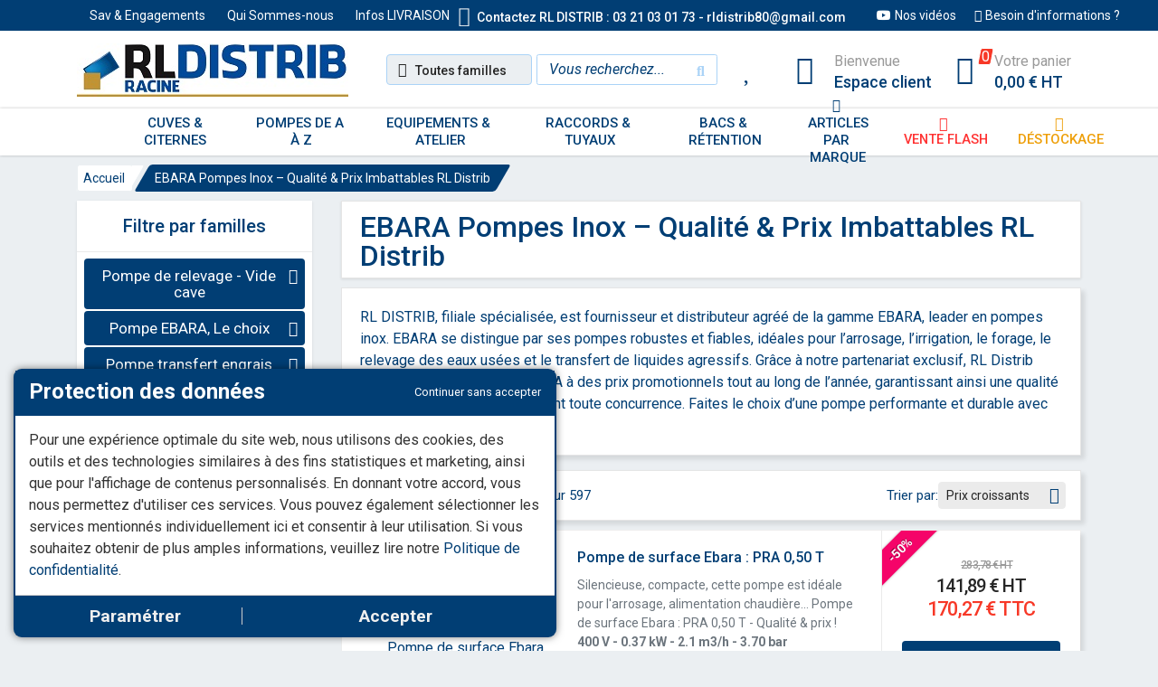

--- FILE ---
content_type: text/html; charset=UTF-8
request_url: https://www.rldistrib.com/catalogue/fournisseur/15/ebara/
body_size: 42383
content:
<!DOCTYPE html>
<html lang="fr">
<head>
   <meta http-equiv="X-UA-Compatible" content="IE=edge">
	<meta http-equiv="Content-Type" content="text/html; charset=utf-8">
	<meta name="viewport" content="width=device-width, initial-scale=1" >
   <meta name="robots" content="index, follow, max-image-preview:large, max-snippet:-1, max-video-preview:-1">
      <meta name="format-detection" content="telephone=no">
   <title>EBARA Pompes Inox – Qualité & Prix Imbattables RL Distrib</title>
   <base href="https://www.rldistrib.com/" >
   <meta name="description" content="EBARA Pompes Inox – Qualité & Prix Imbattables RL Distrib RL DISTRIB, filiale spécialisée, est fournisseur et distributeur agréé de la gamme EBARA, leader en pompes inox. EBARA se distingue par ses pompes robustes et fiables, idéales pour l’arrosage, l’irrigation, le forage, le relevage des eaux usées et le transfert de liquides agressifs. Grâce à notre partenariat exclusif, RL Distrib propose toute la gamme EBARA à des prix promotionnels tout au long de l’année, garantissant ainsi une qualité professionnelle à un tarif défiant toute concurrence. Faites le choix d’une pompe performante et durable avec RL Distrib !""><link rel="icon" type="image/png" href="favicon.ico">
   <!-- fonts -->
   <link rel="stylesheet" href="https://fonts.googleapis.com/css?family=Roboto:400,400i,500,500i,700,700i">
   <!-- css -->
   <link rel="stylesheet" href="application/themes/vendor/bootstrap/css/bootstrap.min.css">
   <link rel="stylesheet" href="application/themes/vendor/owl-carousel/assets/owl.carousel.min.css">
   <link rel="stylesheet" href="application/themes/vendor/owl-carousel/assets/animate.min.css">
   <link rel="stylesheet" href="application/themes/vendor/photoswipe/photoswipe.css">
   <link rel="stylesheet" href="application/themes/vendor/photoswipe/default-skin/default-skin.css">
   <link rel="stylesheet" href="modules/EasyAutocomplete/easy-autocomplete.min.css"> 
   <link rel="stylesheet" href="application/themes/rld0223/css/style.css?1759829531">
   <link rel="stylesheet" href="application/themes/rld0223/css/couleurs1.css?1759829531">
   <link rel="stylesheet" href="application/themes/rld0223/css/style.header.css?1702309591" media="(min-width: 1200px)">
   <link rel="stylesheet" href="application/themes/rld0223/css/style.mobile-header.css?1600444403" media="(max-width: 1199px)">
   <link rel="stylesheet" href="modules/noty/css/animate.min.css"> 
   <link rel="stylesheet" href="application/themes/vendor/fontawesome/css/all.min.css">
   <link rel="canonical" href="https://www.rldistrib.com/catalogue/fournisseur/15/ebara/" />   
 <!-- Google tag (gtag.js) --> <script async src="https://www.googletagmanager.com/gtag/js?id=G-GNXE5ZYG54"></script> <script>   window.dataLayer = window.dataLayer || [];   function gtag(){dataLayer.push(arguments);}   gtag('js', new Date());    gtag('config', 'G-GNXE5ZYG54'); </script></head>
<body>
   <!-- site -->
   <div class="site">
      
      <header class="site__mobile-header">
   <div class="mobile-header">
      <div class="container">
         <div class="mobile-header__body">
            <button class="mobile-header__menu-button" type="button"><i class="fas fa-bars"></i></button> 
            <a class="mobile-header__logo" href="">
               <!-- mobile-logo --> 
               <img src="application/fichiers/images/logo-defaut.jpg">               <!-- mobile-logo / end -->
            </a>
            <div class="mobile-header__search mobile-search">
               <form action="index.php" class="mobile-search__body" method="post" id="formsearch">
                  <input type="text" class="mobile-search__input" placeholder="Vous recherchez..." name="search" value=""> 
                  <button type="button" class="mobile-search__button mobile-search__button--close"><i class="fas fa-times"></i></button>
                  <div class="mobile-search__field"></div>
               </form>
            </div>
            <div class="mobile-header__indicators">
               <div class="mobile-indicator mobile-indicator--search d-md-none">
                  <button type="button" class="mobile-indicator__button"><span class="mobile-indicator__icon"><i id="isearch1" class="fas fa-search"></i></span></button>
               </div>
               <div class="mobile-indicator d-none d-md-block">
                  <a href="#" class="mobile-indicator__button"><span class="mobile-indicator__icon"><i class="fas fa-user"></i></span></a>
               </div>
               <div class="mobile-indicator d-none d-md-block">
                  <a href="favoris/" class="mobile-indicator__button"><span class="mobile-indicator__icon"><i class="fas fa-heart"></i> </span>
                  <span class="mobile-indicator__counter nbfavoris" style="display:none;">0</span></a>
               </div>
               <div class="mobile-indicator">
                  <a href="panier/" class="mobile-indicator__button"><span class="mobile-indicator__icon"><i class="fas fa-shopping-cart"></i><span class="mobile-indicator__counter nbcart">0</span></span></a>
               </div>
            </div>
         </div>
      </div>
   </div>
</header>

<header class="site__header">
   <div class="header">
      <div class="header__megamenu-area megamenu-area"></div>
      <div class="header__topbar-classic-bg"></div>
      <div class="header__topbar-classic">
         <div class="topbar topbar--classic">
         
               <div class="topbar__item-text">
                  <a class="topbar__link" href="engagements/"><i class="empty mr-1"></i>Sav & Engagements</a></div><div class="topbar__item-text">
                  <a class="topbar__link" href="rldistrib/"><i class="empty mr-1"></i>Qui Sommes-nous</a></div><div class="topbar__item-text">
                  <a class="topbar__link" href="livraison/"><i class="empty mr-1"></i>Infos LIVRAISON</a></div>         <div class="topbar__item-spring"><span class="phone__title"><i class="fas fa-phone-volume fa-beat" style="--fa-animation-duration: 1s;--fa-animation-delay: 5s;--fa-animation-iteration-count: 3;"></i></span><span class="phone__number"> Contactez RL DISTRIB : 03 21 03 01 73 - rldistrib80@gmail.com</span></div>
         
               <div class="topbar__item-text">
                  <a class="topbar__link" href=""><i class="empty mr-1"></i></a></div><div class="topbar__item-text">
                  <a class="topbar__link" href="videos/"><i class="fab fa-youtube mr-1"></i>Nos vidéos</a></div><div class="topbar__item-text">
                  <a class="topbar__link" href="contact/"><i class="far fa-envelope mr-1"></i>Besoin d'informations ?</a></div><div class="topbar__item-text">
                  <a class="topbar__link" href=""><i class="empty mr-1"></i></a></div>         </div>
      </div>
      <div class="header__navbar">
         
         
               
                  <div class="header__navbar-menu">
                     <div class="main-menu">
                        <ul class="main-menu__list">
                  
                           <li class="main-menu__item main-menu__item--submenu--menu megamenuli main-menu__item--has-submenu">
                              <a class="main-menu__link">Cuves & Citernes </a>
                              <div class="main-menu__submenu">
                                 <div class="main-menu__megamenu main-menu__megamenu--size--xxl">
                                    <div class="row">
                                       <ul class="megamenu-links">
                                          <li class="megamenu-links__item">
                                             <div class="row w-100 mx-0">
                                                <div class="col">
                                                <div class="row zonemenu">
                                                      <div class="col-xl-2 px2 py-1">
                                                         <a class="picto" href="catalogue/1/cuves-citernes/491/cuve-fioul-simple-double-paroi/">
                                                         <img class="img-fluid mx-1 mb-1" src="application/fichiers/menus/491-categories.jpg" alt="Cuve à fioul simple ou double paroi" title="Cuve à fioul simple ou double paroi" border="0"><div class="tcatlib d-table"><span class="catlib d-table-cell">Cuve à fioul simple ou double paroi</span></div></a>
                                                      </div>
                                                      
                                                      <div class="col-xl-2 px2 py-1">
                                                         <a class="picto" href="catalogue/1/cuves-citernes/350/accessoires-cuve-fioul-gasoil-biofioul/">
                                                         <img class="img-fluid mx-1 mb-1" src="application/fichiers/menus/350-categories.jpg" alt="Accessoires cuve fioul-Gasoil-Biofioul" title="Accessoires cuve fioul-Gasoil-Biofioul" border="0"><div class="tcatlib d-table"><span class="catlib d-table-cell">Accessoires cuve fioul-Gasoil-Biofioul</span></div></a>
                                                      </div>
                                                      
                                                      <div class="col-xl-2 px2 py-1">
                                                         <a class="picto" href="catalogue/1/cuves-citernes/1/cuve-stockage-gasoil-gnr-fioul/">
                                                         <img class="img-fluid mx-1 mb-1" src="application/fichiers/menus/1-categories.jpg" alt="Cuve stockage Gasoil - GNR - Fioul " title="Cuve stockage Gasoil - GNR - Fioul " border="0"><div class="tcatlib d-table"><span class="catlib d-table-cell">Cuve stockage Gasoil - GNR - Fioul </span></div></a>
                                                      </div>
                                                      
                                                      <div class="col-xl-2 px2 py-1">
                                                         <a class="picto" href="catalogue/1/cuves-citernes/570/cuve-double-paroi-gasoil-gestion-badges/">
                                                         <img class="img-fluid mx-1 mb-1" src="application/fichiers/menus/570-categories.jpg" alt="Cuve double paroi gasoil - Gestion Badges" title="Cuve double paroi gasoil - Gestion Badges" border="0"><div class="tcatlib d-table"><span class="catlib d-table-cell">Cuve double paroi gasoil - Gestion Badges</span></div></a>
                                                      </div>
                                                      
                                                      <div class="col-xl-2 px2 py-1">
                                                         <a class="picto" href="catalogue/1/cuves-citernes/348/cuve-transport-gasoil-gnr-fuel/">
                                                         <img class="img-fluid mx-1 mb-1" src="application/fichiers/menus/348-categories.jpg" alt="Cuve de transport Gasoil - GNR - Fuel " title="Cuve de transport Gasoil - GNR - Fuel " border="0"><div class="tcatlib d-table"><span class="catlib d-table-cell">Cuve de transport Gasoil - GNR - Fuel </span></div></a>
                                                      </div>
                                                      
                                                      <div class="col-xl-2 px2 py-1">
                                                         <a class="picto" href="catalogue/1/cuves-citernes/567/cuve-acier-simple-paroi-gasoil-gnr-fioul/">
                                                         <img class="img-fluid mx-1 mb-1" src="application/fichiers/menus/567-categories.jpg" alt="Cuve acier simple paroi Gasoil - GNR - Fioul" title="Cuve acier simple paroi Gasoil - GNR - Fioul" border="0"><div class="tcatlib d-table"><span class="catlib d-table-cell">Cuve acier simple paroi Gasoil - GNR - Fioul</span></div></a>
                                                      </div>
                                                      
                                                      <div class="col-xl-2 px2 py-1">
                                                         <a class="picto" href="catalogue/1/cuves-citernes/568/cuve-acier-double-paroi-gasoil-gnr-fioul/">
                                                         <img class="img-fluid mx-1 mb-1" src="application/fichiers/menus/568-categories.jpg" alt="Cuve acier double paroi - Gasoil - GNR- Fioul" title="Cuve acier double paroi - Gasoil - GNR- Fioul" border="0"><div class="tcatlib d-table"><span class="catlib d-table-cell">Cuve acier double paroi - Gasoil - GNR- Fioul</span></div></a>
                                                      </div>
                                                      
                                                      <div class="col-xl-2 px2 py-1">
                                                         <a class="picto" href="catalogue/1/cuves-citernes/569/cuve-double-paroi-acier-pompe-gasoil/">
                                                         <img class="img-fluid mx-1 mb-1" src="application/fichiers/menus/569-categories.jpg" alt="Cuve double paroi acier + Pompe gasoil" title="Cuve double paroi acier + Pompe gasoil" border="0"><div class="tcatlib d-table"><span class="catlib d-table-cell">Cuve double paroi acier + Pompe gasoil</span></div></a>
                                                      </div>
                                                      
                                                      <div class="col-xl-2 px2 py-1">
                                                         <a class="picto" href="catalogue/1/cuves-citernes/492/cuve-enterree-gasoil-gnr-fioul/">
                                                         <img class="img-fluid mx-1 mb-1" src="application/fichiers/menus/492-categories.jpg" alt="Cuve enterrée Gasoil - GNR - Fioul" title="Cuve enterrée Gasoil - GNR - Fioul" border="0"><div class="tcatlib d-table"><span class="catlib d-table-cell">Cuve enterrée Gasoil - GNR - Fioul</span></div></a>
                                                      </div>
                                                      
                                                      <div class="col-xl-2 px2 py-1">
                                                         <a class="picto" href="catalogue/1/cuves-citernes/576/cuve-pompe-b100-biodiesel/">
                                                         <img class="img-fluid mx-1 mb-1" src="application/fichiers/menus/576-categories.jpg" alt="Cuve et pompe : B100 - Biodiesel" title="Cuve et pompe : B100 - Biodiesel" border="0"><div class="tcatlib d-table"><span class="catlib d-table-cell">Cuve et pompe : B100 - Biodiesel</span></div></a>
                                                      </div>
                                                      
                                                      <div class="col-xl-2 px2 py-1">
                                                         <a class="picto" href="catalogue/1/cuves-citernes/493/cuve-alimentation-groupe-electrogene/">
                                                         <img class="img-fluid mx-1 mb-1" src="application/fichiers/menus/493-categories.jpg" alt="Cuve alimentation groupe électrogène" title="Cuve alimentation groupe électrogène" border="0"><div class="tcatlib d-table"><span class="catlib d-table-cell">Cuve alimentation groupe électrogène</span></div></a>
                                                      </div>
                                                      
                                                      <div class="col-xl-2 px2 py-1">
                                                         <a class="picto" href="catalogue/1/cuves-citernes/349/cuve-gasoil-speciale-btp-acier/">
                                                         <img class="img-fluid mx-1 mb-1" src="application/fichiers/menus/349-categories.jpg" alt="Cuve Gasoil spéciale BTP - Acier " title="Cuve Gasoil spéciale BTP - Acier " border="0"><div class="tcatlib d-table"><span class="catlib d-table-cell">Cuve Gasoil spéciale BTP - Acier </span></div></a>
                                                      </div>
                                                      
                                                      <div class="col-xl-2 px2 py-1">
                                                         <a class="picto" href="catalogue/1/cuves-citernes/4/cuve-stockage-essence/">
                                                         <img class="img-fluid mx-1 mb-1" src="application/fichiers/menus/4-categories.jpg" alt="Cuve de stockage essence " title="Cuve de stockage essence " border="0"><div class="tcatlib d-table"><span class="catlib d-table-cell">Cuve de stockage essence </span></div></a>
                                                      </div>
                                                      
                                                      <div class="col-xl-2 px2 py-1">
                                                         <a class="picto" href="catalogue/1/cuves-citernes/36/cuve-stockage-adblue-uree/">
                                                         <img class="img-fluid mx-1 mb-1" src="application/fichiers/menus/36-categories.jpg" alt="Cuve stockage Adblue - Urée " title="Cuve stockage Adblue - Urée " border="0"><div class="tcatlib d-table"><span class="catlib d-table-cell">Cuve stockage Adblue - Urée </span></div></a>
                                                      </div>
                                                      
                                                      <div class="col-xl-2 px2 py-1">
                                                         <a class="picto" href="catalogue/1/cuves-citernes/527/cuve-pour-transporter-adblue/">
                                                         <img class="img-fluid mx-1 mb-1" src="application/fichiers/menus/527-categories.jpg" alt="Cuve pour transporter  Adblue" title="Cuve pour transporter  Adblue" border="0"><div class="tcatlib d-table"><span class="catlib d-table-cell">Cuve pour transporter  Adblue</span></div></a>
                                                      </div>
                                                      
                                                      <div class="col-xl-2 px2 py-1">
                                                         <a class="picto" href="catalogue/1/cuves-citernes/12/cuve-pour-stocker-huile-neuve/">
                                                         <img class="img-fluid mx-1 mb-1" src="application/fichiers/menus/12-categories.jpg" alt="Cuve pour stocker huile neuve  " title="Cuve pour stocker huile neuve  " border="0"><div class="tcatlib d-table"><span class="catlib d-table-cell">Cuve pour stocker huile neuve  </span></div></a>
                                                      </div>
                                                      
                                                      <div class="col-xl-2 px2 py-1">
                                                         <a class="picto" href="catalogue/1/cuves-citernes/528/cuve-huile-usagee/">
                                                         <img class="img-fluid mx-1 mb-1" src="application/fichiers/menus/528-categories.jpg" alt="Cuve à huile usagée " title="Cuve à huile usagée " border="0"><div class="tcatlib d-table"><span class="catlib d-table-cell">Cuve à huile usagée </span></div></a>
                                                      </div>
                                                      
                                                      <div class="col-xl-2 px2 py-1">
                                                         <a class="picto" href="catalogue/1/cuves-citernes/35/cuve-engrais-liquide-azote/">
                                                         <img class="img-fluid mx-1 mb-1" src="application/fichiers/menus/35-categories.jpg" alt="Cuve Engrais liquide - Azote " title="Cuve Engrais liquide - Azote " border="0"><div class="tcatlib d-table"><span class="catlib d-table-cell">Cuve Engrais liquide - Azote </span></div></a>
                                                      </div>
                                                      
                                                      <div class="col-xl-2 px2 py-1">
                                                         <a class="picto" href="catalogue/1/cuves-citernes/351/cuve-transport-engrais-liquide/">
                                                         <img class="img-fluid mx-1 mb-1" src="application/fichiers/menus/351-categories.jpg" alt="Cuve de transport engrais liquide" title="Cuve de transport engrais liquide" border="0"><div class="tcatlib d-table"><span class="catlib d-table-cell">Cuve de transport engrais liquide</span></div></a>
                                                      </div>
                                                      
                                                      <div class="col-xl-2 px2 py-1">
                                                         <a class="picto" href="catalogue/1/cuves-citernes/55/cuve-polyester-pfv-cemo/">
                                                         <img class="img-fluid mx-1 mb-1" src="application/fichiers/menus/55-categories.jpg" alt="Cuve en polyester PFV - CEMO" title="Cuve en polyester PFV - CEMO" border="0"><div class="tcatlib d-table"><span class="catlib d-table-cell">Cuve en polyester PFV - CEMO</span></div></a>
                                                      </div>
                                                      
                                                      <div class="col-xl-2 px2 py-1">
                                                         <a class="picto" href="catalogue/1/cuves-citernes/11/citerne-reservoir-lutte-incendie/">
                                                         <img class="img-fluid mx-1 mb-1" src="application/fichiers/menus/11-categories.jpg" alt="Citerne & Réservoir lutte Incendie " title="Citerne & Réservoir lutte Incendie " border="0"><div class="tcatlib d-table"><span class="catlib d-table-cell">Citerne & Réservoir lutte Incendie </span></div></a>
                                                      </div>
                                                      
                                                      <div class="col-xl-2 px2 py-1">
                                                         <a class="picto" href="catalogue/1/cuves-citernes/27/fosse-microstation-eparco-rikutec/">
                                                         <img class="img-fluid mx-1 mb-1" src="application/fichiers/menus/27-categories.jpg" alt="Fosse - Microstation - EPARCO - RIKUTEC" title="Fosse - Microstation - EPARCO - RIKUTEC" border="0"><div class="tcatlib d-table"><span class="catlib d-table-cell">Fosse - Microstation - EPARCO - RIKUTEC</span></div></a>
                                                      </div>
                                                      
                                                      <div class="col-xl-2 px2 py-1">
                                                         <a class="picto" href="catalogue/1/cuves-citernes/34/cuve-eau-hors-sol-top-vente/">
                                                         <img class="img-fluid mx-1 mb-1" src="application/fichiers/menus/34-categories.jpg" alt="Cuve à eau (Hors sol) - Top vente" title="Cuve à eau (Hors sol) - Top vente" border="0"><div class="tcatlib d-table"><span class="catlib d-table-cell">Cuve à eau (Hors sol) - Top vente</span></div></a>
                                                      </div>
                                                      
                                                      <div class="col-xl-2 px2 py-1">
                                                         <a class="picto" href="catalogue/1/cuves-citernes/529/cuve-eau-enterrer/">
                                                         <img class="img-fluid mx-1 mb-1" src="application/fichiers/menus/529-categories.jpg" alt="Cuve à eau à enterrer " title="Cuve à eau à enterrer " border="0"><div class="tcatlib d-table"><span class="catlib d-table-cell">Cuve à eau à enterrer </span></div></a>
                                                      </div>
                                                      
                                                      <div class="col-xl-2 px2 py-1">
                                                         <a class="picto" href="catalogue/1/cuves-citernes/530/cuve-eau-potable-aerienne/">
                                                         <img class="img-fluid mx-1 mb-1" src="application/fichiers/menus/530-categories.jpg" alt="Cuve à eau potable aérienne" title="Cuve à eau potable aérienne" border="0"><div class="tcatlib d-table"><span class="catlib d-table-cell">Cuve à eau potable aérienne</span></div></a>
                                                      </div>
                                                      
                                                      <div class="col-xl-2 px2 py-1">
                                                         <a class="picto" href="catalogue/1/cuves-citernes/352/tonnelet-bidon-eau/">
                                                         <img class="img-fluid mx-1 mb-1" src="application/fichiers/menus/352-categories.jpg" alt="Tonnelet et bidon d'eau" title="Tonnelet et bidon d'eau" border="0"><div class="tcatlib d-table"><span class="catlib d-table-cell">Tonnelet et bidon d'eau</span></div></a>
                                                      </div>
                                                      
                                                      <div class="col-xl-2 px2 py-1">
                                                         <a class="picto" href="catalogue/1/cuves-citernes/353/cuve-equipee-pour-arrosage/">
                                                         <img class="img-fluid mx-1 mb-1" src="application/fichiers/menus/353-categories.jpg" alt="Cuve équipée pour l'arrosage" title="Cuve équipée pour l'arrosage" border="0"><div class="tcatlib d-table"><span class="catlib d-table-cell">Cuve équipée pour l'arrosage</span></div></a>
                                                      </div>
                                                      
                                                      <div class="col-xl-2 px2 py-1">
                                                         <a class="picto" href="catalogue/1/cuves-citernes/249/cuve-transport-eau-horizontale/">
                                                         <img class="img-fluid mx-1 mb-1" src="application/fichiers/menus/249-categories.jpg" alt="Cuve de transport eau horizontale" title="Cuve de transport eau horizontale" border="0"><div class="tcatlib d-table"><span class="catlib d-table-cell">Cuve de transport eau horizontale</span></div></a>
                                                      </div>
                                                      
                                                      <div class="col-xl-2 px2 py-1">
                                                         <a class="picto" href="catalogue/1/cuves-citernes/531/accessoires-pour-cuve-eau/">
                                                         <img class="img-fluid mx-1 mb-1" src="application/fichiers/menus/531-categories.jpg" alt="Accessoires pour cuve à eau" title="Accessoires pour cuve à eau" border="0"><div class="tcatlib d-table"><span class="catlib d-table-cell">Accessoires pour cuve à eau</span></div></a>
                                                      </div>
                                                      
                                                      <div class="col-xl-2 px2 py-1">
                                                         <a class="picto" href="catalogue/1/cuves-citernes/532/citerne-poche-souple-citerneo/">
                                                         <img class="img-fluid mx-1 mb-1" src="application/fichiers/menus/532-categories.jpg" alt="Citerne ou poche souple Citerneo" title="Citerne ou poche souple Citerneo" border="0"><div class="tcatlib d-table"><span class="catlib d-table-cell">Citerne ou poche souple Citerneo</span></div></a>
                                                      </div>
                                                      
                                                      <div class="col-xl-2 px2 py-1">
                                                         <a class="picto" href="catalogue/1/cuves-citernes/534/cuve-retention-regulation-eau/">
                                                         <img class="img-fluid mx-1 mb-1" src="application/fichiers/menus/534-categories.jpg" alt="Cuve de rétention & régulation eau" title="Cuve de rétention & régulation eau" border="0"><div class="tcatlib d-table"><span class="catlib d-table-cell">Cuve de rétention & régulation eau</span></div></a>
                                                      </div>
                                                      
                                                      <div class="col-xl-2 px2 py-1">
                                                         <a class="picto" href="catalogue/1/cuves-citernes/575/cuve-nettoyeur-haute-pression/">
                                                         <img class="img-fluid mx-1 mb-1" src="application/fichiers/menus/575-categories.jpg" alt="Cuve + nettoyeur haute pression" title="Cuve + nettoyeur haute pression" border="0"><div class="tcatlib d-table"><span class="catlib d-table-cell">Cuve + nettoyeur haute pression</span></div></a>
                                                      </div>
                                                      
                                                      <div class="col-xl-2 px2 py-1">
                                                         <a class="picto" href="catalogue/1/cuves-citernes/9/pulverisateur-sur-cuve/">
                                                         <img class="img-fluid mx-1 mb-1" src="application/fichiers/menus/9-categories.jpg" alt="Pulvérisateur sur cuve " title="Pulvérisateur sur cuve " border="0"><div class="tcatlib d-table"><span class="catlib d-table-cell">Pulvérisateur sur cuve </span></div></a>
                                                      </div>
                                                      
                                                      <div class="col-xl-2 px2 py-1">
                                                         <a class="picto" href="catalogue/1/cuves-citernes/628/cuve-lave-glace-liquides-divers/">
                                                         <img class="img-fluid mx-1 mb-1" src="application/fichiers/menus/628-categories.jpg" alt="Cuve lave glace, liquides divers" title="Cuve lave glace, liquides divers" border="0"><div class="tcatlib d-table"><span class="catlib d-table-cell">Cuve lave glace, liquides divers</span></div></a>
                                                      </div>
                                                      </div>
                                                </div>
                                             </div>
                                          </li>
                                       </ul>
                                    </div>
                                 </div>
                              </div>
                           </li>
                           
                           <li class="main-menu__item main-menu__item--submenu--menu megamenuli main-menu__item--has-submenu">
                              <a class="main-menu__link">Pompes de A à Z</a>
                              <div class="main-menu__submenu">
                                 <div class="main-menu__megamenu main-menu__megamenu--size--xxl">
                                    <div class="row">
                                       <ul class="megamenu-links">
                                          <li class="megamenu-links__item">
                                             <div class="row w-100 mx-0">
                                                <div class="col">
                                                <div class="row zonemenu">
                                                      <div class="col-xl-2 px2 py-1">
                                                         <a class="picto" href="catalogue/3/pompes/5/pompe-transfert-gasoil-gnr-fuel/">
                                                         <img class="img-fluid mx-1 mb-1" src="application/fichiers/menus/5-categories.jpg" alt="Pompe transfert Gasoil-GNR-Fuel" title="Pompe transfert Gasoil-GNR-Fuel" border="0"><div class="tcatlib d-table"><span class="catlib d-table-cell">Pompe transfert Gasoil-GNR-Fuel</span></div></a>
                                                      </div>
                                                      
                                                      <div class="col-xl-2 px2 py-1">
                                                         <a class="picto" href="catalogue/3/pompes/7/pompe-transfert-adblue/">
                                                         <img class="img-fluid mx-1 mb-1" src="application/fichiers/menus/7-categories.jpg" alt="Pompe de transfert Adblue " title="Pompe de transfert Adblue " border="0"><div class="tcatlib d-table"><span class="catlib d-table-cell">Pompe de transfert Adblue </span></div></a>
                                                      </div>
                                                      
                                                      <div class="col-xl-2 px2 py-1">
                                                         <a class="picto" href="catalogue/3/pompes/8/pompe-transfert-essence/">
                                                         <img class="img-fluid mx-1 mb-1" src="application/fichiers/menus/8-categories.jpg" alt="Pompe de transfert Essence" title="Pompe de transfert Essence" border="0"><div class="tcatlib d-table"><span class="catlib d-table-cell">Pompe de transfert Essence</span></div></a>
                                                      </div>
                                                      
                                                      <div class="col-xl-2 px2 py-1">
                                                         <a class="picto" href="catalogue/3/pompes/28/pompe-transfert-huile/">
                                                         <img class="img-fluid mx-1 mb-1" src="application/fichiers/menus/28-categories.jpg" alt="Pompe de transfert huile " title="Pompe de transfert huile " border="0"><div class="tcatlib d-table"><span class="catlib d-table-cell">Pompe de transfert huile </span></div></a>
                                                      </div>
                                                      
                                                      <div class="col-xl-2 px2 py-1">
                                                         <a class="picto" href="catalogue/3/pompes/577/pompe-graisse-modeles/">
                                                         <img class="img-fluid mx-1 mb-1" src="application/fichiers/menus/577-categories.jpg" alt="Pompe à graisse, les modèles " title="Pompe à graisse, les modèles " border="0"><div class="tcatlib d-table"><span class="catlib d-table-cell">Pompe à graisse, les modèles </span></div></a>
                                                      </div>
                                                      
                                                      <div class="col-xl-2 px2 py-1">
                                                         <a class="picto" href="catalogue/3/pompes/89/pompe-eau-surface/">
                                                         <img class="img-fluid mx-1 mb-1" src="application/fichiers/menus/89-categories.jpg" alt="Pompe à eau de surface" title="Pompe à eau de surface" border="0"><div class="tcatlib d-table"><span class="catlib d-table-cell">Pompe à eau de surface</span></div></a>
                                                      </div>
                                                      
                                                      <div class="col-xl-2 px2 py-1">
                                                         <a class="picto" href="catalogue/3/pompes/84/pompe-relevage-vide-cave/">
                                                         <img class="img-fluid mx-1 mb-1" src="application/fichiers/menus/84-categories.jpg" alt="Pompe de relevage - Vide cave" title="Pompe de relevage - Vide cave" border="0"><div class="tcatlib d-table"><span class="catlib d-table-cell">Pompe de relevage - Vide cave</span></div></a>
                                                      </div>
                                                      
                                                      <div class="col-xl-2 px2 py-1">
                                                         <a class="picto" href="catalogue/3/pompes/47/surpresseur-groupe-pompe/">
                                                         <img class="img-fluid mx-1 mb-1" src="application/fichiers/menus/47-categories.jpg" alt="Surpresseur - Groupe pompe " title="Surpresseur - Groupe pompe " border="0"><div class="tcatlib d-table"><span class="catlib d-table-cell">Surpresseur - Groupe pompe </span></div></a>
                                                      </div>
                                                      
                                                      <div class="col-xl-2 px2 py-1">
                                                         <a class="picto" href="catalogue/3/pompes/26/reservoir-vessie-vertical/">
                                                         <img class="img-fluid mx-1 mb-1" src="application/fichiers/menus/26-categories.jpg" alt="Réservoir à vessie vertical" title="Réservoir à vessie vertical" border="0"><div class="tcatlib d-table"><span class="catlib d-table-cell">Réservoir à vessie vertical</span></div></a>
                                                      </div>
                                                      
                                                      <div class="col-xl-2 px2 py-1">
                                                         <a class="picto" href="catalogue/3/pompes/589/reservoir-galvanise-vertical/">
                                                         <img class="img-fluid mx-1 mb-1" src="application/fichiers/menus/589-categories.jpg" alt="Réservoir galvanisé vertical" title="Réservoir galvanisé vertical" border="0"><div class="tcatlib d-table"><span class="catlib d-table-cell">Réservoir galvanisé vertical</span></div></a>
                                                      </div>
                                                      
                                                      <div class="col-xl-2 px2 py-1">
                                                         <a class="picto" href="catalogue/3/pompes/590/reservoir-vessie-inox/">
                                                         <img class="img-fluid mx-1 mb-1" src="application/fichiers/menus/590-categories.jpg" alt="Réservoir à vessie inox " title="Réservoir à vessie inox " border="0"><div class="tcatlib d-table"><span class="catlib d-table-cell">Réservoir à vessie inox </span></div></a>
                                                      </div>
                                                      
                                                      <div class="col-xl-2 px2 py-1">
                                                         <a class="picto" href="catalogue/3/pompes/591/reservoir-vessie-spherique/">
                                                         <img class="img-fluid mx-1 mb-1" src="application/fichiers/menus/591-categories.jpg" alt="Réservoir à vessie sphérique" title="Réservoir à vessie sphérique" border="0"><div class="tcatlib d-table"><span class="catlib d-table-cell">Réservoir à vessie sphérique</span></div></a>
                                                      </div>
                                                      
                                                      <div class="col-xl-2 px2 py-1">
                                                         <a class="picto" href="catalogue/3/pompes/592/reservoir-vessie-horizontal/">
                                                         <img class="img-fluid mx-1 mb-1" src="application/fichiers/menus/592-categories.jpg" alt="Réservoir à vessie horizontal" title="Réservoir à vessie horizontal" border="0"><div class="tcatlib d-table"><span class="catlib d-table-cell">Réservoir à vessie horizontal</span></div></a>
                                                      </div>
                                                      
                                                      <div class="col-xl-2 px2 py-1">
                                                         <a class="picto" href="catalogue/3/pompes/593/vase-expansion-eau-chaude/">
                                                         <img class="img-fluid mx-1 mb-1" src="application/fichiers/menus/593-categories.jpg" alt="Vase expansion eau chaude" title="Vase expansion eau chaude" border="0"><div class="tcatlib d-table"><span class="catlib d-table-cell">Vase expansion eau chaude</span></div></a>
                                                      </div>
                                                      
                                                      <div class="col-xl-2 px2 py-1">
                                                         <a class="picto" href="catalogue/3/pompes/594/reservoir-diaphragme/">
                                                         <img class="img-fluid mx-1 mb-1" src="application/fichiers/menus/594-categories.jpg" alt="Réservoir à diaphragme " title="Réservoir à diaphragme " border="0"><div class="tcatlib d-table"><span class="catlib d-table-cell">Réservoir à diaphragme </span></div></a>
                                                      </div>
                                                      
                                                      <div class="col-xl-2 px2 py-1">
                                                         <a class="picto" href="catalogue/3/pompes/595/reservoir-vessie-composite/">
                                                         <img class="img-fluid mx-1 mb-1" src="application/fichiers/menus/595-categories.jpg" alt="Réservoir à vessie composite " title="Réservoir à vessie composite " border="0"><div class="tcatlib d-table"><span class="catlib d-table-cell">Réservoir à vessie composite </span></div></a>
                                                      </div>
                                                      
                                                      <div class="col-xl-2 px2 py-1">
                                                         <a class="picto" href="catalogue/3/pompes/48/gerer-eau-pluie-automatiquement/">
                                                         <img class="img-fluid mx-1 mb-1" src="application/fichiers/menus/48-categories.jpg" alt="Gérer son eau de pluie automatiquement" title="Gérer son eau de pluie automatiquement" border="0"><div class="tcatlib d-table"><span class="catlib d-table-cell">Gérer son eau de pluie automatiquement</span></div></a>
                                                      </div>
                                                      
                                                      <div class="col-xl-2 px2 py-1">
                                                         <a class="picto" href="catalogue/3/pompes/86/station-relevage-eaux-usees/">
                                                         <img class="img-fluid mx-1 mb-1" src="application/fichiers/menus/86-categories.jpg" alt="Station de relevage des eaux usées" title="Station de relevage des eaux usées" border="0"><div class="tcatlib d-table"><span class="catlib d-table-cell">Station de relevage des eaux usées</span></div></a>
                                                      </div>
                                                      
                                                      <div class="col-xl-2 px2 py-1">
                                                         <a class="picto" href="catalogue/3/pompes/85/pompe-forage-puits/">
                                                         <img class="img-fluid mx-1 mb-1" src="application/fichiers/menus/85-categories.jpg" alt="Pompe de forage - Puits " title="Pompe de forage - Puits " border="0"><div class="tcatlib d-table"><span class="catlib d-table-cell">Pompe de forage - Puits </span></div></a>
                                                      </div>
                                                      
                                                      <div class="col-xl-2 px2 py-1">
                                                         <a class="picto" href="catalogue/3/pompes/345/pompe-ebara-choix/">
                                                         <img class="img-fluid mx-1 mb-1" src="application/fichiers/menus/345-categories.jpg" alt="Pompe EBARA, Le choix" title="Pompe EBARA, Le choix" border="0"><div class="tcatlib d-table"><span class="catlib d-table-cell">Pompe EBARA, Le choix</span></div></a>
                                                      </div>
                                                      
                                                      <div class="col-xl-2 px2 py-1">
                                                         <a class="picto" href="catalogue/3/pompes/30/motopompe-eau-claire-chargee/">
                                                         <img class="img-fluid mx-1 mb-1" src="application/fichiers/menus/30-categories.jpg" alt="Motopompe eau claire ou chargée" title="Motopompe eau claire ou chargée" border="0"><div class="tcatlib d-table"><span class="catlib d-table-cell">Motopompe eau claire ou chargée</span></div></a>
                                                      </div>
                                                      
                                                      <div class="col-xl-2 px2 py-1">
                                                         <a class="picto" href="catalogue/3/pompes/483/pompe-surface-calpeda/">
                                                         <img class="img-fluid mx-1 mb-1" src="application/fichiers/menus/483-categories.jpg" alt="Pompe de surface Calpeda" title="Pompe de surface Calpeda" border="0"><div class="tcatlib d-table"><span class="catlib d-table-cell">Pompe de surface Calpeda</span></div></a>
                                                      </div>
                                                      
                                                      <div class="col-xl-2 px2 py-1">
                                                         <a class="picto" href="catalogue/3/pompes/486/pompe-relevage-calpeda/">
                                                         <img class="img-fluid mx-1 mb-1" src="application/fichiers/menus/486-categories.jpg" alt="Pompe de relevage Calpeda" title="Pompe de relevage Calpeda" border="0"><div class="tcatlib d-table"><span class="catlib d-table-cell">Pompe de relevage Calpeda</span></div></a>
                                                      </div>
                                                      
                                                      <div class="col-xl-2 px2 py-1">
                                                         <a class="picto" href="catalogue/3/pompes/485/pompe-immergee-calpeda/">
                                                         <img class="img-fluid mx-1 mb-1" src="application/fichiers/menus/485-categories.jpg" alt="Pompe immergée Calpeda" title="Pompe immergée Calpeda" border="0"><div class="tcatlib d-table"><span class="catlib d-table-cell">Pompe immergée Calpeda</span></div></a>
                                                      </div>
                                                      
                                                      <div class="col-xl-2 px2 py-1">
                                                         <a class="picto" href="catalogue/3/pompes/96/accessoires-pour-pompe-eau/">
                                                         <img class="img-fluid mx-1 mb-1" src="application/fichiers/menus/96-categories.jpg" alt="Accessoires pour pompe Eau" title="Accessoires pour pompe Eau" border="0"><div class="tcatlib d-table"><span class="catlib d-table-cell">Accessoires pour pompe Eau</span></div></a>
                                                      </div>
                                                      
                                                      <div class="col-xl-2 px2 py-1">
                                                         <a class="picto" href="catalogue/3/pompes/228/pompe-lisier-renson-calpeda/">
                                                         <img class="img-fluid mx-1 mb-1" src="application/fichiers/menus/228-categories.jpg" alt="Pompe à lisier Renson - Calpeda" title="Pompe à lisier Renson - Calpeda" border="0"><div class="tcatlib d-table"><span class="catlib d-table-cell">Pompe à lisier Renson - Calpeda</span></div></a>
                                                      </div>
                                                      
                                                      <div class="col-xl-2 px2 py-1">
                                                         <a class="picto" href="catalogue/3/pompes/94/pompe-transfert-engrais-liquide/">
                                                         <img class="img-fluid mx-1 mb-1" src="application/fichiers/menus/94-categories.jpg" alt="Pompe transfert engrais Liquide " title="Pompe transfert engrais Liquide " border="0"><div class="tcatlib d-table"><span class="catlib d-table-cell">Pompe transfert engrais Liquide </span></div></a>
                                                      </div>
                                                      
                                                      <div class="col-xl-2 px2 py-1">
                                                         <a class="picto" href="catalogue/3/pompes/354/pompe-sacemi-machine-outils/">
                                                         <img class="img-fluid mx-1 mb-1" src="application/fichiers/menus/354-categories.jpg" alt="Pompe SACEMI - Machine outils" title="Pompe SACEMI - Machine outils" border="0"><div class="tcatlib d-table"><span class="catlib d-table-cell">Pompe SACEMI - Machine outils</span></div></a>
                                                      </div>
                                                      
                                                      <div class="col-xl-2 px2 py-1">
                                                         <a class="picto" href="catalogue/3/pompes/484/pompe-sur-prise-force/">
                                                         <img class="img-fluid mx-1 mb-1" src="application/fichiers/menus/484-categories.jpg" alt="Pompe sur prise de force" title="Pompe sur prise de force" border="0"><div class="tcatlib d-table"><span class="catlib d-table-cell">Pompe sur prise de force</span></div></a>
                                                      </div>
                                                      
                                                      <div class="col-xl-2 px2 py-1">
                                                         <a class="picto" href="catalogue/3/pompes/344/pompe-piscine-pro-particulier/">
                                                         <img class="img-fluid mx-1 mb-1" src="application/fichiers/menus/344-categories.jpg" alt="Pompe de piscine PRO ou Particulier" title="Pompe de piscine PRO ou Particulier" border="0"><div class="tcatlib d-table"><span class="catlib d-table-cell">Pompe de piscine PRO ou Particulier</span></div></a>
                                                      </div>
                                                      
                                                      <div class="col-xl-2 px2 py-1">
                                                         <a class="picto" href="catalogue/3/pompes/487/pompe-liquide-alimentaire-lait/">
                                                         <img class="img-fluid mx-1 mb-1" src="application/fichiers/menus/487-categories.jpg" alt="Pompe liquide alimentaire / Lait" title="Pompe liquide alimentaire / Lait" border="0"><div class="tcatlib d-table"><span class="catlib d-table-cell">Pompe liquide alimentaire / Lait</span></div></a>
                                                      </div>
                                                      
                                                      <div class="col-xl-2 px2 py-1">
                                                         <a class="picto" href="catalogue/3/pompes/488/pompe-melasse-renson/">
                                                         <img class="img-fluid mx-1 mb-1" src="application/fichiers/menus/488-categories.jpg" alt="Pompe à mélasse - Renson" title="Pompe à mélasse - Renson" border="0"><div class="tcatlib d-table"><span class="catlib d-table-cell">Pompe à mélasse - Renson</span></div></a>
                                                      </div>
                                                      </div>
                                                </div>
                                             </div>
                                          </li>
                                       </ul>
                                    </div>
                                 </div>
                              </div>
                           </li>
                           
                           <li class="main-menu__item main-menu__item--submenu--menu megamenuli main-menu__item--has-submenu">
                              <a class="main-menu__link">Equipements & Atelier</a>
                              <div class="main-menu__submenu">
                                 <div class="main-menu__megamenu main-menu__megamenu--size--xxl">
                                    <div class="row">
                                       <ul class="megamenu-links">
                                          <li class="megamenu-links__item">
                                             <div class="row w-100 mx-0">
                                                <div class="col">
                                                <div class="row zonemenu">
                                                      <div class="col-xl-2 px2 py-1">
                                                         <a class="picto" href="catalogue/2/equipements-atelier/14/compresseur-lacme/">
                                                         <img class="img-fluid mx-1 mb-1" src="application/fichiers/menus/14-categories.jpg" alt="Compresseur Lacmé " title="Compresseur Lacmé " border="0"><div class="tcatlib d-table"><span class="catlib d-table-cell">Compresseur Lacmé </span></div></a>
                                                      </div>
                                                      
                                                      <div class="col-xl-2 px2 py-1">
                                                         <a class="picto" href="catalogue/2/equipements-atelier/450/compresseur-air/">
                                                         <img class="img-fluid mx-1 mb-1" src="application/fichiers/menus/450-categories.jpg" alt="Compresseur d'air " title="Compresseur d'air " border="0"><div class="tcatlib d-table"><span class="catlib d-table-cell">Compresseur d'air </span></div></a>
                                                      </div>
                                                      
                                                      <div class="col-xl-2 px2 py-1">
                                                         <a class="picto" href="catalogue/2/equipements-atelier/319/outils-air-comprime/">
                                                         <img class="img-fluid mx-1 mb-1" src="application/fichiers/menus/319-categories.jpg" alt="Outils air comprimé " title="Outils air comprimé " border="0"><div class="tcatlib d-table"><span class="catlib d-table-cell">Outils air comprimé </span></div></a>
                                                      </div>
                                                      
                                                      <div class="col-xl-2 px2 py-1">
                                                         <a class="picto" href="catalogue/2/equipements-atelier/262/accessoires-vidange/">
                                                         <img class="img-fluid mx-1 mb-1" src="application/fichiers/menus/262-categories.jpg" alt="Accessoires de vidange" title="Accessoires de vidange" border="0"><div class="tcatlib d-table"><span class="catlib d-table-cell">Accessoires de vidange</span></div></a>
                                                      </div>
                                                      
                                                      <div class="col-xl-2 px2 py-1">
                                                         <a class="picto" href="catalogue/2/equipements-atelier/494/sangles-elingues/">
                                                         <img class="img-fluid mx-1 mb-1" src="application/fichiers/menus/494-categories.jpg" alt="Sangles & Elingues " title="Sangles & Elingues " border="0"><div class="tcatlib d-table"><span class="catlib d-table-cell">Sangles & Elingues </span></div></a>
                                                      </div>
                                                      
                                                      <div class="col-xl-2 px2 py-1">
                                                         <a class="picto" href="catalogue/2/equipements-atelier/294/chargeur-demarreur/">
                                                         <img class="img-fluid mx-1 mb-1" src="application/fichiers/menus/294-categories.jpg" alt="Chargeur - Démarreur" title="Chargeur - Démarreur" border="0"><div class="tcatlib d-table"><span class="catlib d-table-cell">Chargeur - Démarreur</span></div></a>
                                                      </div>
                                                      
                                                      <div class="col-xl-2 px2 py-1">
                                                         <a class="picto" href="catalogue/2/equipements-atelier/578/etageres-rayonnages/">
                                                         <img class="img-fluid mx-1 mb-1" src="application/fichiers/menus/578-categories.jpg" alt="Etagères / Rayonnages " title="Etagères / Rayonnages " border="0"><div class="tcatlib d-table"><span class="catlib d-table-cell">Etagères / Rayonnages </span></div></a>
                                                      </div>
                                                      
                                                      <div class="col-xl-2 px2 py-1">
                                                         <a class="picto" href="catalogue/2/equipements-atelier/579/armoire-stockage/">
                                                         <img class="img-fluid mx-1 mb-1" src="application/fichiers/menus/579-categories.jpg" alt="Armoire de stockage" title="Armoire de stockage" border="0"><div class="tcatlib d-table"><span class="catlib d-table-cell">Armoire de stockage</span></div></a>
                                                      </div>
                                                      
                                                      <div class="col-xl-2 px2 py-1">
                                                         <a class="picto" href="catalogue/2/equipements-atelier/171/chauffage/">
                                                         <img class="img-fluid mx-1 mb-1" src="application/fichiers/menus/171-categories.jpg" alt="Chauffage " title="Chauffage " border="0"><div class="tcatlib d-table"><span class="catlib d-table-cell">Chauffage </span></div></a>
                                                      </div>
                                                      
                                                      <div class="col-xl-2 px2 py-1">
                                                         <a class="picto" href="catalogue/2/equipements-atelier/179/groupe-electrogene/">
                                                         <img class="img-fluid mx-1 mb-1" src="application/fichiers/menus/179-categories.jpg" alt="Groupe Electrogène " title="Groupe Electrogène " border="0"><div class="tcatlib d-table"><span class="catlib d-table-cell">Groupe Electrogène </span></div></a>
                                                      </div>
                                                      
                                                      <div class="col-xl-2 px2 py-1">
                                                         <a class="picto" href="catalogue/2/equipements-atelier/580/manutention/">
                                                         <img class="img-fluid mx-1 mb-1" src="application/fichiers/menus/580-categories.jpg" alt="Manutention " title="Manutention " border="0"><div class="tcatlib d-table"><span class="catlib d-table-cell">Manutention </span></div></a>
                                                      </div>
                                                      
                                                      <div class="col-xl-2 px2 py-1">
                                                         <a class="picto" href="catalogue/2/equipements-atelier/581/aspirateur-schneider-drakkar-renson/">
                                                         <img class="img-fluid mx-1 mb-1" src="application/fichiers/menus/581-categories.jpg" alt="Aspirateur Schneider, Drakkar, Renson" title="Aspirateur Schneider, Drakkar, Renson" border="0"><div class="tcatlib d-table"><span class="catlib d-table-cell">Aspirateur Schneider, Drakkar, Renson</span></div></a>
                                                      </div>
                                                      
                                                      <div class="col-xl-2 px2 py-1">
                                                         <a class="picto" href="catalogue/2/equipements-atelier/582/nettoyeur-haute-pression/">
                                                         <img class="img-fluid mx-1 mb-1" src="application/fichiers/menus/582-categories.jpg" alt="Nettoyeur Haute Pression " title="Nettoyeur Haute Pression " border="0"><div class="tcatlib d-table"><span class="catlib d-table-cell">Nettoyeur Haute Pression </span></div></a>
                                                      </div>
                                                      
                                                      <div class="col-xl-2 px2 py-1">
                                                         <a class="picto" href="catalogue/2/equipements-atelier/583/peinture/">
                                                         <img class="img-fluid mx-1 mb-1" src="application/fichiers/menus/583-categories.jpg" alt="Peinture " title="Peinture " border="0"><div class="tcatlib d-table"><span class="catlib d-table-cell">Peinture </span></div></a>
                                                      </div>
                                                      
                                                      <div class="col-xl-2 px2 py-1">
                                                         <a class="picto" href="catalogue/2/equipements-atelier/584/soudure/">
                                                         <img class="img-fluid mx-1 mb-1" src="application/fichiers/menus/584-categories.jpg" alt="Soudure " title="Soudure " border="0"><div class="tcatlib d-table"><span class="catlib d-table-cell">Soudure </span></div></a>
                                                      </div>
                                                      
                                                      <div class="col-xl-2 px2 py-1">
                                                         <a class="picto" href="catalogue/2/equipements-atelier/586/electricite/">
                                                         <img class="img-fluid mx-1 mb-1" src="application/fichiers/menus/586-categories.jpg" alt="Electricité " title="Electricité " border="0"><div class="tcatlib d-table"><span class="catlib d-table-cell">Electricité </span></div></a>
                                                      </div>
                                                      </div>
                                                </div>
                                             </div>
                                          </li>
                                       </ul>
                                    </div>
                                 </div>
                              </div>
                           </li>
                           
                           <li class="main-menu__item main-menu__item--submenu--menu megamenuli main-menu__item--has-submenu">
                              <a class="main-menu__link">Raccords & Tuyaux</a>
                              <div class="main-menu__submenu">
                                 <div class="main-menu__megamenu main-menu__megamenu--size--xxl">
                                    <div class="row">
                                       <ul class="megamenu-links">
                                          <li class="megamenu-links__item">
                                             <div class="row w-100 mx-0">
                                                <div class="col">
                                                <div class="row zonemenu">
                                                      <div class="col-xl-2 px2 py-1">
                                                         <a class="picto" href="catalogue/5/raccords-tuyaux/277/tuyaux/">
                                                         <img class="img-fluid mx-1 mb-1" src="application/fichiers/menus/277-categories.jpg" alt="Tuyaux " title="Tuyaux " border="0"><div class="tcatlib d-table"><span class="catlib d-table-cell">Tuyaux </span></div></a>
                                                      </div>
                                                      
                                                      <div class="col-xl-2 px2 py-1">
                                                         <a class="picto" href="catalogue/5/raccords-tuyaux/405/raccord-laiton-visser/">
                                                         <img class="img-fluid mx-1 mb-1" src="application/fichiers/menus/405-categories.jpg" alt="Raccord laiton à visser" title="Raccord laiton à visser" border="0"><div class="tcatlib d-table"><span class="catlib d-table-cell">Raccord laiton à visser</span></div></a>
                                                      </div>
                                                      
                                                      <div class="col-xl-2 px2 py-1">
                                                         <a class="picto" href="catalogue/5/raccords-tuyaux/407/raccord-inox-316/">
                                                         <img class="img-fluid mx-1 mb-1" src="application/fichiers/menus/407-categories.jpg" alt="Raccord inox 316" title="Raccord inox 316" border="0"><div class="tcatlib d-table"><span class="catlib d-table-cell">Raccord inox 316</span></div></a>
                                                      </div>
                                                      
                                                      <div class="col-xl-2 px2 py-1">
                                                         <a class="picto" href="catalogue/5/raccords-tuyaux/408/raccord-fonte-galvanisee/">
                                                         <img class="img-fluid mx-1 mb-1" src="application/fichiers/menus/408-categories.jpg" alt="Raccord en fonte galvanisée" title="Raccord en fonte galvanisée" border="0"><div class="tcatlib d-table"><span class="catlib d-table-cell">Raccord en fonte galvanisée</span></div></a>
                                                      </div>
                                                      
                                                      <div class="col-xl-2 px2 py-1">
                                                         <a class="picto" href="catalogue/5/raccords-tuyaux/428/raccord-polypropylene-visser/">
                                                         <img class="img-fluid mx-1 mb-1" src="application/fichiers/menus/428-categories.jpg" alt="Raccord en polypropylène à visser" title="Raccord en polypropylène à visser" border="0"><div class="tcatlib d-table"><span class="catlib d-table-cell">Raccord en polypropylène à visser</span></div></a>
                                                      </div>
                                                      
                                                      <div class="col-xl-2 px2 py-1">
                                                         <a class="picto" href="catalogue/5/raccords-tuyaux/424/raccord-arrosage/">
                                                         <img class="img-fluid mx-1 mb-1" src="application/fichiers/menus/424-categories.jpg" alt="Raccord d'arrosage" title="Raccord d'arrosage" border="0"><div class="tcatlib d-table"><span class="catlib d-table-cell">Raccord d'arrosage</span></div></a>
                                                      </div>
                                                      
                                                      <div class="col-xl-2 px2 py-1">
                                                         <a class="picto" href="catalogue/5/raccords-tuyaux/425/raccord-arrosage-laiton-automatique/">
                                                         <img class="img-fluid mx-1 mb-1" src="application/fichiers/menus/425-categories.jpg" alt="Raccord d'arrosage laiton automatique" title="Raccord d'arrosage laiton automatique" border="0"><div class="tcatlib d-table"><span class="catlib d-table-cell">Raccord d'arrosage laiton automatique</span></div></a>
                                                      </div>
                                                      
                                                      <div class="col-xl-2 px2 py-1">
                                                         <a class="picto" href="catalogue/5/raccords-tuyaux/426/raccord-laiton-serrage-pe-pvc/">
                                                         <img class="img-fluid mx-1 mb-1" src="application/fichiers/menus/426-categories.jpg" alt="Raccord laiton à serrage - PE - PVC " title="Raccord laiton à serrage - PE - PVC " border="0"><div class="tcatlib d-table"><span class="catlib d-table-cell">Raccord laiton à serrage - PE - PVC </span></div></a>
                                                      </div>
                                                      
                                                      <div class="col-xl-2 px2 py-1">
                                                         <a class="picto" href="catalogue/5/raccords-tuyaux/429/raccord-polypro-pour-tube-pe/">
                                                         <img class="img-fluid mx-1 mb-1" src="application/fichiers/menus/429-categories.jpg" alt="Raccord polypro pour tube PE " title="Raccord polypro pour tube PE " border="0"><div class="tcatlib d-table"><span class="catlib d-table-cell">Raccord polypro pour tube PE </span></div></a>
                                                      </div>
                                                      
                                                      <div class="col-xl-2 px2 py-1">
                                                         <a class="picto" href="catalogue/5/raccords-tuyaux/430/raccord-polypropylene-universel/">
                                                         <img class="img-fluid mx-1 mb-1" src="application/fichiers/menus/430-categories.jpg" alt="Raccord en polypropylène universel" title="Raccord en polypropylène universel" border="0"><div class="tcatlib d-table"><span class="catlib d-table-cell">Raccord en polypropylène universel</span></div></a>
                                                      </div>
                                                      
                                                      <div class="col-xl-2 px2 py-1">
                                                         <a class="picto" href="catalogue/5/raccords-tuyaux/433/raccord-guillemin-pompier-alu/">
                                                         <img class="img-fluid mx-1 mb-1" src="application/fichiers/menus/433-categories.jpg" alt="Raccord guillemin pompier Alu." title="Raccord guillemin pompier Alu." border="0"><div class="tcatlib d-table"><span class="catlib d-table-cell">Raccord guillemin pompier Alu.</span></div></a>
                                                      </div>
                                                      
                                                      <div class="col-xl-2 px2 py-1">
                                                         <a class="picto" href="catalogue/5/raccords-tuyaux/434/raccord-guillemin-pompier-bronze/">
                                                         <img class="img-fluid mx-1 mb-1" src="application/fichiers/menus/434-categories.jpg" alt="Raccord guillemin pompier bronze" title="Raccord guillemin pompier bronze" border="0"><div class="tcatlib d-table"><span class="catlib d-table-cell">Raccord guillemin pompier bronze</span></div></a>
                                                      </div>
                                                      
                                                      <div class="col-xl-2 px2 py-1">
                                                         <a class="picto" href="catalogue/5/raccords-tuyaux/362/raccord-guillemin-pompier-inox/">
                                                         <img class="img-fluid mx-1 mb-1" src="application/fichiers/menus/362-categories.jpg" alt="Raccord guillemin pompier Inox" title="Raccord guillemin pompier Inox" border="0"><div class="tcatlib d-table"><span class="catlib d-table-cell">Raccord guillemin pompier Inox</span></div></a>
                                                      </div>
                                                      
                                                      <div class="col-xl-2 px2 py-1">
                                                         <a class="picto" href="catalogue/5/raccords-tuyaux/596/raccord-guillemin-pompier-polypro/">
                                                         <img class="img-fluid mx-1 mb-1" src="application/fichiers/menus/596-categories.jpg" alt="Raccord guillemin pompier Polypro." title="Raccord guillemin pompier Polypro." border="0"><div class="tcatlib d-table"><span class="catlib d-table-cell">Raccord guillemin pompier Polypro.</span></div></a>
                                                      </div>
                                                      
                                                      <div class="col-xl-2 px2 py-1">
                                                         <a class="picto" href="catalogue/5/raccords-tuyaux/597/accessoires-pour-raccords-guillemin/">
                                                         <img class="img-fluid mx-1 mb-1" src="application/fichiers/menus/597-categories.jpg" alt="Accessoires pour raccords Guillemin " title="Accessoires pour raccords Guillemin " border="0"><div class="tcatlib d-table"><span class="catlib d-table-cell">Accessoires pour raccords Guillemin </span></div></a>
                                                      </div>
                                                      
                                                      <div class="col-xl-2 px2 py-1">
                                                         <a class="picto" href="catalogue/5/raccords-tuyaux/598/raccord-rapide-cames-alu/">
                                                         <img class="img-fluid mx-1 mb-1" src="application/fichiers/menus/598-categories.jpg" alt="Raccord rapide à cames Alu." title="Raccord rapide à cames Alu." border="0"><div class="tcatlib d-table"><span class="catlib d-table-cell">Raccord rapide à cames Alu.</span></div></a>
                                                      </div>
                                                      
                                                      <div class="col-xl-2 px2 py-1">
                                                         <a class="picto" href="catalogue/5/raccords-tuyaux/599/raccord-rapide-cames-laiton/">
                                                         <img class="img-fluid mx-1 mb-1" src="application/fichiers/menus/599-categories.jpg" alt="Raccord rapide à cames Laiton" title="Raccord rapide à cames Laiton" border="0"><div class="tcatlib d-table"><span class="catlib d-table-cell">Raccord rapide à cames Laiton</span></div></a>
                                                      </div>
                                                      
                                                      <div class="col-xl-2 px2 py-1">
                                                         <a class="picto" href="catalogue/5/raccords-tuyaux/600/raccord-rapide-cames-inox-316/">
                                                         <img class="img-fluid mx-1 mb-1" src="application/fichiers/menus/600-categories.jpg" alt="Raccord rapide à cames Inox 316" title="Raccord rapide à cames Inox 316" border="0"><div class="tcatlib d-table"><span class="catlib d-table-cell">Raccord rapide à cames Inox 316</span></div></a>
                                                      </div>
                                                      
                                                      <div class="col-xl-2 px2 py-1">
                                                         <a class="picto" href="catalogue/5/raccords-tuyaux/601/raccord-rapide-cames-polypro/">
                                                         <img class="img-fluid mx-1 mb-1" src="application/fichiers/menus/601-categories.jpg" alt="Raccord rapide à cames Polypro." title="Raccord rapide à cames Polypro." border="0"><div class="tcatlib d-table"><span class="catlib d-table-cell">Raccord rapide à cames Polypro.</span></div></a>
                                                      </div>
                                                      
                                                      <div class="col-xl-2 px2 py-1">
                                                         <a class="picto" href="catalogue/5/raccords-tuyaux/379/robinet-flotteur/">
                                                         <img class="img-fluid mx-1 mb-1" src="application/fichiers/menus/379-categories.jpg" alt="Robinet à flotteur" title="Robinet à flotteur" border="0"><div class="tcatlib d-table"><span class="catlib d-table-cell">Robinet à flotteur</span></div></a>
                                                      </div>
                                                      
                                                      <div class="col-xl-2 px2 py-1">
                                                         <a class="picto" href="catalogue/5/raccords-tuyaux/276/vanne-sphere-laiton/">
                                                         <img class="img-fluid mx-1 mb-1" src="application/fichiers/menus/276-categories.jpg" alt="Vanne à sphère en laiton" title="Vanne à sphère en laiton" border="0"><div class="tcatlib d-table"><span class="catlib d-table-cell">Vanne à sphère en laiton</span></div></a>
                                                      </div>
                                                      
                                                      <div class="col-xl-2 px2 py-1">
                                                         <a class="picto" href="catalogue/5/raccords-tuyaux/358/vanne-sphere-inox/">
                                                         <img class="img-fluid mx-1 mb-1" src="application/fichiers/menus/358-categories.jpg" alt="Vanne à sphère inox " title="Vanne à sphère inox " border="0"><div class="tcatlib d-table"><span class="catlib d-table-cell">Vanne à sphère inox </span></div></a>
                                                      </div>
                                                      
                                                      <div class="col-xl-2 px2 py-1">
                                                         <a class="picto" href="catalogue/5/raccords-tuyaux/359/vanne-sphere-brides/">
                                                         <img class="img-fluid mx-1 mb-1" src="application/fichiers/menus/359-categories.jpg" alt="Vanne à sphère à brides" title="Vanne à sphère à brides" border="0"><div class="tcatlib d-table"><span class="catlib d-table-cell">Vanne à sphère à brides</span></div></a>
                                                      </div>
                                                      
                                                      <div class="col-xl-2 px2 py-1">
                                                         <a class="picto" href="catalogue/5/raccords-tuyaux/361/vanne-sphere-pvc/">
                                                         <img class="img-fluid mx-1 mb-1" src="application/fichiers/menus/361-categories.jpg" alt="Vanne à sphère en PVC " title="Vanne à sphère en PVC " border="0"><div class="tcatlib d-table"><span class="catlib d-table-cell">Vanne à sphère en PVC </span></div></a>
                                                      </div>
                                                      
                                                      <div class="col-xl-2 px2 py-1">
                                                         <a class="picto" href="catalogue/5/raccords-tuyaux/365/robinet-puisage-decoration/">
                                                         <img class="img-fluid mx-1 mb-1" src="application/fichiers/menus/365-categories.jpg" alt="Robinet de puisage et de décoration" title="Robinet de puisage et de décoration" border="0"><div class="tcatlib d-table"><span class="catlib d-table-cell">Robinet de puisage et de décoration</span></div></a>
                                                      </div>
                                                      
                                                      <div class="col-xl-2 px2 py-1">
                                                         <a class="picto" href="catalogue/5/raccords-tuyaux/363/vanne-passage-direct/">
                                                         <img class="img-fluid mx-1 mb-1" src="application/fichiers/menus/363-categories.jpg" alt="Vanne à passage direct" title="Vanne à passage direct" border="0"><div class="tcatlib d-table"><span class="catlib d-table-cell">Vanne à passage direct</span></div></a>
                                                      </div>
                                                      
                                                      <div class="col-xl-2 px2 py-1">
                                                         <a class="picto" href="catalogue/5/raccords-tuyaux/366/robinet-soupape/">
                                                         <img class="img-fluid mx-1 mb-1" src="application/fichiers/menus/366-categories.jpg" alt="Robinet à soupape" title="Robinet à soupape" border="0"><div class="tcatlib d-table"><span class="catlib d-table-cell">Robinet à soupape</span></div></a>
                                                      </div>
                                                      
                                                      <div class="col-xl-2 px2 py-1">
                                                         <a class="picto" href="catalogue/5/raccords-tuyaux/367/robinet-pied-colonne/">
                                                         <img class="img-fluid mx-1 mb-1" src="application/fichiers/menus/367-categories.jpg" alt="Robinet de pied de colonne" title="Robinet de pied de colonne" border="0"><div class="tcatlib d-table"><span class="catlib d-table-cell">Robinet de pied de colonne</span></div></a>
                                                      </div>
                                                      
                                                      <div class="col-xl-2 px2 py-1">
                                                         <a class="picto" href="catalogue/5/raccords-tuyaux/368/robinet-boisseau-fonce/">
                                                         <img class="img-fluid mx-1 mb-1" src="application/fichiers/menus/368-categories.jpg" alt="Robinet à boisseau foncé" title="Robinet à boisseau foncé" border="0"><div class="tcatlib d-table"><span class="catlib d-table-cell">Robinet à boisseau foncé</span></div></a>
                                                      </div>
                                                      
                                                      <div class="col-xl-2 px2 py-1">
                                                         <a class="picto" href="catalogue/5/raccords-tuyaux/369/controleur-circulation/">
                                                         <img class="img-fluid mx-1 mb-1" src="application/fichiers/menus/369-categories.jpg" alt="Contrôleur de circulation" title="Contrôleur de circulation" border="0"><div class="tcatlib d-table"><span class="catlib d-table-cell">Contrôleur de circulation</span></div></a>
                                                      </div>
                                                      
                                                      <div class="col-xl-2 px2 py-1">
                                                         <a class="picto" href="catalogue/5/raccords-tuyaux/370/vanne-papillon/">
                                                         <img class="img-fluid mx-1 mb-1" src="application/fichiers/menus/370-categories.jpg" alt="Vanne à papillon" title="Vanne à papillon" border="0"><div class="tcatlib d-table"><span class="catlib d-table-cell">Vanne à papillon</span></div></a>
                                                      </div>
                                                      
                                                      <div class="col-xl-2 px2 py-1">
                                                         <a class="picto" href="catalogue/5/raccords-tuyaux/375/robinet-perfection/">
                                                         <img class="img-fluid mx-1 mb-1" src="application/fichiers/menus/375-categories.jpg" alt="Robinet de perfection" title="Robinet de perfection" border="0"><div class="tcatlib d-table"><span class="catlib d-table-cell">Robinet de perfection</span></div></a>
                                                      </div>
                                                      
                                                      <div class="col-xl-2 px2 py-1">
                                                         <a class="picto" href="catalogue/5/raccords-tuyaux/376/vanne-pointeau/">
                                                         <img class="img-fluid mx-1 mb-1" src="application/fichiers/menus/376-categories.jpg" alt="Vanne à pointeau" title="Vanne à pointeau" border="0"><div class="tcatlib d-table"><span class="catlib d-table-cell">Vanne à pointeau</span></div></a>
                                                      </div>
                                                      
                                                      <div class="col-xl-2 px2 py-1">
                                                         <a class="picto" href="catalogue/5/raccords-tuyaux/377/garniture-niveau/">
                                                         <img class="img-fluid mx-1 mb-1" src="application/fichiers/menus/377-categories.jpg" alt="Garniture de niveau" title="Garniture de niveau" border="0"><div class="tcatlib d-table"><span class="catlib d-table-cell">Garniture de niveau</span></div></a>
                                                      </div>
                                                      
                                                      <div class="col-xl-2 px2 py-1">
                                                         <a class="picto" href="catalogue/5/raccords-tuyaux/378/vanne-deviatrice-fff-pour-panneau/">
                                                         <img class="img-fluid mx-1 mb-1" src="application/fichiers/menus/378-categories.jpg" alt="Vanne déviatrice F/F/F pour panneau" title="Vanne déviatrice F/F/F pour panneau" border="0"><div class="tcatlib d-table"><span class="catlib d-table-cell">Vanne déviatrice F/F/F pour panneau</span></div></a>
                                                      </div>
                                                      
                                                      <div class="col-xl-2 px2 py-1">
                                                         <a class="picto" href="catalogue/5/raccords-tuyaux/380/electrovanne-bobine/">
                                                         <img class="img-fluid mx-1 mb-1" src="application/fichiers/menus/380-categories.jpg" alt="Electrovanne - Bobine" title="Electrovanne - Bobine" border="0"><div class="tcatlib d-table"><span class="catlib d-table-cell">Electrovanne - Bobine</span></div></a>
                                                      </div>
                                                      
                                                      <div class="col-xl-2 px2 py-1">
                                                         <a class="picto" href="catalogue/5/raccords-tuyaux/381/robinet-sectionnement/">
                                                         <img class="img-fluid mx-1 mb-1" src="application/fichiers/menus/381-categories.jpg" alt="Robinet de sectionnement" title="Robinet de sectionnement" border="0"><div class="tcatlib d-table"><span class="catlib d-table-cell">Robinet de sectionnement</span></div></a>
                                                      </div>
                                                      
                                                      <div class="col-xl-2 px2 py-1">
                                                         <a class="picto" href="catalogue/5/raccords-tuyaux/382/vanne-papillon-oreilles/">
                                                         <img class="img-fluid mx-1 mb-1" src="application/fichiers/menus/382-categories.jpg" alt="Vanne papillon à oreilles" title="Vanne papillon à oreilles" border="0"><div class="tcatlib d-table"><span class="catlib d-table-cell">Vanne papillon à oreilles</span></div></a>
                                                      </div>
                                                      
                                                      <div class="col-xl-2 px2 py-1">
                                                         <a class="picto" href="catalogue/5/raccords-tuyaux/383/bride-acier-forge/">
                                                         <img class="img-fluid mx-1 mb-1" src="application/fichiers/menus/383-categories.jpg" alt="Bride acier forgé" title="Bride acier forgé" border="0"><div class="tcatlib d-table"><span class="catlib d-table-cell">Bride acier forgé</span></div></a>
                                                      </div>
                                                      
                                                      <div class="col-xl-2 px2 py-1">
                                                         <a class="picto" href="catalogue/5/raccords-tuyaux/384/disconnecteur/">
                                                         <img class="img-fluid mx-1 mb-1" src="application/fichiers/menus/384-categories.jpg" alt="Disconnecteur" title="Disconnecteur" border="0"><div class="tcatlib d-table"><span class="catlib d-table-cell">Disconnecteur</span></div></a>
                                                      </div>
                                                      
                                                      <div class="col-xl-2 px2 py-1">
                                                         <a class="picto" href="catalogue/5/raccords-tuyaux/385/clapet-anti-pollution/">
                                                         <img class="img-fluid mx-1 mb-1" src="application/fichiers/menus/385-categories.jpg" alt="Clapet anti-pollution" title="Clapet anti-pollution" border="0"><div class="tcatlib d-table"><span class="catlib d-table-cell">Clapet anti-pollution</span></div></a>
                                                      </div>
                                                      
                                                      <div class="col-xl-2 px2 py-1">
                                                         <a class="picto" href="catalogue/5/raccords-tuyaux/386/clapet-anti-retour-crepine/">
                                                         <img class="img-fluid mx-1 mb-1" src="application/fichiers/menus/386-categories.jpg" alt="Clapet anti-retour - Crépine " title="Clapet anti-retour - Crépine " border="0"><div class="tcatlib d-table"><span class="catlib d-table-cell">Clapet anti-retour - Crépine </span></div></a>
                                                      </div>
                                                      
                                                      <div class="col-xl-2 px2 py-1">
                                                         <a class="picto" href="catalogue/5/raccords-tuyaux/387/filtre-degazeur/">
                                                         <img class="img-fluid mx-1 mb-1" src="application/fichiers/menus/387-categories.jpg" alt="Filtre - Dégazeur" title="Filtre - Dégazeur" border="0"><div class="tcatlib d-table"><span class="catlib d-table-cell">Filtre - Dégazeur</span></div></a>
                                                      </div>
                                                      
                                                      <div class="col-xl-2 px2 py-1">
                                                         <a class="picto" href="catalogue/5/raccords-tuyaux/391/reducteur-pression-serie-mignon/">
                                                         <img class="img-fluid mx-1 mb-1" src="application/fichiers/menus/391-categories.jpg" alt="Réducteur de pression - Série mignon" title="Réducteur de pression - Série mignon" border="0"><div class="tcatlib d-table"><span class="catlib d-table-cell">Réducteur de pression - Série mignon</span></div></a>
                                                      </div>
                                                      
                                                      <div class="col-xl-2 px2 py-1">
                                                         <a class="picto" href="catalogue/5/raccords-tuyaux/396/reducteur-pression-serie-industrie/">
                                                         <img class="img-fluid mx-1 mb-1" src="application/fichiers/menus/396-categories.jpg" alt="Réducteur de pression - Série industrie" title="Réducteur de pression - Série industrie" border="0"><div class="tcatlib d-table"><span class="catlib d-table-cell">Réducteur de pression - Série industrie</span></div></a>
                                                      </div>
                                                      
                                                      <div class="col-xl-2 px2 py-1">
                                                         <a class="picto" href="catalogue/5/raccords-tuyaux/397/reducteur-pression-serie-nf/">
                                                         <img class="img-fluid mx-1 mb-1" src="application/fichiers/menus/397-categories.jpg" alt="Réducteur de pression - Série NF" title="Réducteur de pression - Série NF" border="0"><div class="tcatlib d-table"><span class="catlib d-table-cell">Réducteur de pression - Série NF</span></div></a>
                                                      </div>
                                                      
                                                      <div class="col-xl-2 px2 py-1">
                                                         <a class="picto" href="catalogue/5/raccords-tuyaux/398/reducteur-pression-membrane/">
                                                         <img class="img-fluid mx-1 mb-1" src="application/fichiers/menus/398-categories.jpg" alt="Réducteur de pression à membrane" title="Réducteur de pression à membrane" border="0"><div class="tcatlib d-table"><span class="catlib d-table-cell">Réducteur de pression à membrane</span></div></a>
                                                      </div>
                                                      
                                                      <div class="col-xl-2 px2 py-1">
                                                         <a class="picto" href="catalogue/5/raccords-tuyaux/399/reducteur-pression-alimentation/">
                                                         <img class="img-fluid mx-1 mb-1" src="application/fichiers/menus/399-categories.jpg" alt="Réducteur de pression - Alimentation" title="Réducteur de pression - Alimentation" border="0"><div class="tcatlib d-table"><span class="catlib d-table-cell">Réducteur de pression - Alimentation</span></div></a>
                                                      </div>
                                                      
                                                      <div class="col-xl-2 px2 py-1">
                                                         <a class="picto" href="catalogue/5/raccords-tuyaux/400/reducteur-pression-brides/">
                                                         <img class="img-fluid mx-1 mb-1" src="application/fichiers/menus/400-categories.jpg" alt="Réducteur de pression à brides" title="Réducteur de pression à brides" border="0"><div class="tcatlib d-table"><span class="catlib d-table-cell">Réducteur de pression à brides</span></div></a>
                                                      </div>
                                                      
                                                      <div class="col-xl-2 px2 py-1">
                                                         <a class="picto" href="catalogue/5/raccords-tuyaux/401/regulateur-pression/">
                                                         <img class="img-fluid mx-1 mb-1" src="application/fichiers/menus/401-categories.jpg" alt="Régulateur de pression" title="Régulateur de pression" border="0"><div class="tcatlib d-table"><span class="catlib d-table-cell">Régulateur de pression</span></div></a>
                                                      </div>
                                                      
                                                      <div class="col-xl-2 px2 py-1">
                                                         <a class="picto" href="catalogue/5/raccords-tuyaux/402/soupape/">
                                                         <img class="img-fluid mx-1 mb-1" src="application/fichiers/menus/402-categories.jpg" alt="Soupape" title="Soupape" border="0"><div class="tcatlib d-table"><span class="catlib d-table-cell">Soupape</span></div></a>
                                                      </div>
                                                      
                                                      <div class="col-xl-2 px2 py-1">
                                                         <a class="picto" href="catalogue/5/raccords-tuyaux/403/purgeur-air-automatique/">
                                                         <img class="img-fluid mx-1 mb-1" src="application/fichiers/menus/403-categories.jpg" alt="Purgeur d'air automatique" title="Purgeur d'air automatique" border="0"><div class="tcatlib d-table"><span class="catlib d-table-cell">Purgeur d'air automatique</span></div></a>
                                                      </div>
                                                      
                                                      <div class="col-xl-2 px2 py-1">
                                                         <a class="picto" href="catalogue/5/raccords-tuyaux/404/anti-belier/">
                                                         <img class="img-fluid mx-1 mb-1" src="application/fichiers/menus/404-categories.jpg" alt=" Anti-bélier" title=" Anti-bélier" border="0"><div class="tcatlib d-table"><span class="catlib d-table-cell"> Anti-bélier</span></div></a>
                                                      </div>
                                                      
                                                      <div class="col-xl-2 px2 py-1">
                                                         <a class="picto" href="catalogue/5/raccords-tuyaux/406/douille-rallonge-laiton/">
                                                         <img class="img-fluid mx-1 mb-1" src="application/fichiers/menus/406-categories.jpg" alt=" Douille de rallonge laiton" title=" Douille de rallonge laiton" border="0"><div class="tcatlib d-table"><span class="catlib d-table-cell"> Douille de rallonge laiton</span></div></a>
                                                      </div>
                                                      
                                                      <div class="col-xl-2 px2 py-1">
                                                         <a class="picto" href="catalogue/5/raccords-tuyaux/419/bobine-tube-acier-galvanise-mm/">
                                                         <img class="img-fluid mx-1 mb-1" src="application/fichiers/menus/419-categories.jpg" alt="Bobine - Tube acier galvanisé M/M" title="Bobine - Tube acier galvanisé M/M" border="0"><div class="tcatlib d-table"><span class="catlib d-table-cell">Bobine - Tube acier galvanisé M/M</span></div></a>
                                                      </div>
                                                      
                                                      <div class="col-xl-2 px2 py-1">
                                                         <a class="picto" href="catalogue/5/raccords-tuyaux/420/raccord-acier-ingue/">
                                                         <img class="img-fluid mx-1 mb-1" src="application/fichiers/menus/420-categories.jpg" alt="Raccord acier zingué" title="Raccord acier zingué" border="0"><div class="tcatlib d-table"><span class="catlib d-table-cell">Raccord acier zingué</span></div></a>
                                                      </div>
                                                      
                                                      <div class="col-xl-2 px2 py-1">
                                                         <a class="picto" href="catalogue/5/raccords-tuyaux/421/raccord-express-tete-chat/">
                                                         <img class="img-fluid mx-1 mb-1" src="application/fichiers/menus/421-categories.jpg" alt="Raccord express - Tête de chat" title="Raccord express - Tête de chat" border="0"><div class="tcatlib d-table"><span class="catlib d-table-cell">Raccord express - Tête de chat</span></div></a>
                                                      </div>
                                                      
                                                      <div class="col-xl-2 px2 py-1">
                                                         <a class="picto" href="catalogue/5/raccords-tuyaux/422/raccord-express-type-geka/">
                                                         <img class="img-fluid mx-1 mb-1" src="application/fichiers/menus/422-categories.jpg" alt="Raccord express - Type GEKA" title="Raccord express - Type GEKA" border="0"><div class="tcatlib d-table"><span class="catlib d-table-cell">Raccord express - Type GEKA</span></div></a>
                                                      </div>
                                                      
                                                      <div class="col-xl-2 px2 py-1">
                                                         <a class="picto" href="catalogue/5/raccords-tuyaux/423/collier-vis-tourillons/">
                                                         <img class="img-fluid mx-1 mb-1" src="application/fichiers/menus/423-categories.jpg" alt="Collier à vis / à tourillons" title="Collier à vis / à tourillons" border="0"><div class="tcatlib d-table"><span class="catlib d-table-cell">Collier à vis / à tourillons</span></div></a>
                                                      </div>
                                                      
                                                      <div class="col-xl-2 px2 py-1">
                                                         <a class="picto" href="catalogue/5/raccords-tuyaux/427/raccord-pour-tube-cuivre-per/">
                                                         <img class="img-fluid mx-1 mb-1" src="application/fichiers/menus/427-categories.jpg" alt="Raccord pour tube cuivre ou PER " title="Raccord pour tube cuivre ou PER " border="0"><div class="tcatlib d-table"><span class="catlib d-table-cell">Raccord pour tube cuivre ou PER </span></div></a>
                                                      </div>
                                                      
                                                      <div class="col-xl-2 px2 py-1">
                                                         <a class="picto" href="catalogue/5/raccords-tuyaux/431/collier-prise-charge-polypropylene/">
                                                         <img class="img-fluid mx-1 mb-1" src="application/fichiers/menus/431-categories.jpg" alt="Collier de prise en charge en polypropylène" title="Collier de prise en charge en polypropylène" border="0"><div class="tcatlib d-table"><span class="catlib d-table-cell">Collier de prise en charge en polypropylène</span></div></a>
                                                      </div>
                                                      
                                                      <div class="col-xl-2 px2 py-1">
                                                         <a class="picto" href="catalogue/5/raccords-tuyaux/432/raccord-electrosoudable/">
                                                         <img class="img-fluid mx-1 mb-1" src="application/fichiers/menus/432-categories.jpg" alt="Raccord électrosoudable" title="Raccord électrosoudable" border="0"><div class="tcatlib d-table"><span class="catlib d-table-cell">Raccord électrosoudable</span></div></a>
                                                      </div>
                                                      
                                                      <div class="col-xl-2 px2 py-1">
                                                         <a class="picto" href="catalogue/5/raccords-tuyaux/602/joint-raccord-rapide-cames/">
                                                         <img class="img-fluid mx-1 mb-1" src="application/fichiers/menus/602-categories.jpg" alt="Joint raccord rapide à cames" title="Joint raccord rapide à cames" border="0"><div class="tcatlib d-table"><span class="catlib d-table-cell">Joint raccord rapide à cames</span></div></a>
                                                      </div>
                                                      
                                                      <div class="col-xl-2 px2 py-1">
                                                         <a class="picto" href="catalogue/5/raccords-tuyaux/603/raccord-fonte-bride/">
                                                         <img class="img-fluid mx-1 mb-1" src="application/fichiers/menus/603-categories.jpg" alt="Raccord fonte à bride" title="Raccord fonte à bride" border="0"><div class="tcatlib d-table"><span class="catlib d-table-cell">Raccord fonte à bride</span></div></a>
                                                      </div>
                                                      
                                                      <div class="col-xl-2 px2 py-1">
                                                         <a class="picto" href="catalogue/5/raccords-tuyaux/604/raccord-fonte-brides-mobiles/">
                                                         <img class="img-fluid mx-1 mb-1" src="application/fichiers/menus/604-categories.jpg" alt="Raccord fonte à brides mobiles" title="Raccord fonte à brides mobiles" border="0"><div class="tcatlib d-table"><span class="catlib d-table-cell">Raccord fonte à brides mobiles</span></div></a>
                                                      </div>
                                                      
                                                      <div class="col-xl-2 px2 py-1">
                                                         <a class="picto" href="catalogue/5/raccords-tuyaux/605/raccord-fonte-pour-tube-pvc/">
                                                         <img class="img-fluid mx-1 mb-1" src="application/fichiers/menus/605-categories.jpg" alt="Raccord fonte pour tube PVC" title="Raccord fonte pour tube PVC" border="0"><div class="tcatlib d-table"><span class="catlib d-table-cell">Raccord fonte pour tube PVC</span></div></a>
                                                      </div>
                                                      
                                                      <div class="col-xl-2 px2 py-1">
                                                         <a class="picto" href="catalogue/5/raccords-tuyaux/627/materiel-jonction-reparation/">
                                                         <img class="img-fluid mx-1 mb-1" src="application/fichiers/menus/627-categories.jpg" alt="Matériel de jonction et réparation" title="Matériel de jonction et réparation" border="0"><div class="tcatlib d-table"><span class="catlib d-table-cell">Matériel de jonction et réparation</span></div></a>
                                                      </div>
                                                      
                                                      <div class="col-xl-2 px2 py-1">
                                                         <a class="picto" href="catalogue/5/raccords-tuyaux/606/collier-manchon-reparation/">
                                                         <img class="img-fluid mx-1 mb-1" src="application/fichiers/menus/606-categories.jpg" alt="Collier et manchon réparation" title="Collier et manchon réparation" border="0"><div class="tcatlib d-table"><span class="catlib d-table-cell">Collier et manchon réparation</span></div></a>
                                                      </div>
                                                      
                                                      <div class="col-xl-2 px2 py-1">
                                                         <a class="picto" href="catalogue/5/raccords-tuyaux/607/manchon-anti-vibratile/">
                                                         <img class="img-fluid mx-1 mb-1" src="application/fichiers/menus/607-categories.jpg" alt="Manchon anti-vibratile" title="Manchon anti-vibratile" border="0"><div class="tcatlib d-table"><span class="catlib d-table-cell">Manchon anti-vibratile</span></div></a>
                                                      </div>
                                                      
                                                      <div class="col-xl-2 px2 py-1">
                                                         <a class="picto" href="catalogue/5/raccords-tuyaux/609/etancheite/">
                                                         <img class="img-fluid mx-1 mb-1" src="application/fichiers/menus/609-categories.jpg" alt="Etancheité" title="Etancheité" border="0"><div class="tcatlib d-table"><span class="catlib d-table-cell">Etancheité</span></div></a>
                                                      </div>
                                                      
                                                      <div class="col-xl-2 px2 py-1">
                                                         <a class="picto" href="catalogue/5/raccords-tuyaux/610/joints/">
                                                         <img class="img-fluid mx-1 mb-1" src="application/fichiers/menus/610-categories.jpg" alt="Joints" title="Joints" border="0"><div class="tcatlib d-table"><span class="catlib d-table-cell">Joints</span></div></a>
                                                      </div>
                                                      
                                                      <div class="col-xl-2 px2 py-1">
                                                         <a class="picto" href="catalogue/5/raccords-tuyaux/611/boulonnerie/">
                                                         <img class="img-fluid mx-1 mb-1" src="application/fichiers/menus/611-categories.jpg" alt="Boulonnerie" title="Boulonnerie" border="0"><div class="tcatlib d-table"><span class="catlib d-table-cell">Boulonnerie</span></div></a>
                                                      </div>
                                                      
                                                      <div class="col-xl-2 px2 py-1">
                                                         <a class="picto" href="catalogue/5/raccords-tuyaux/612/etrier-fixation/">
                                                         <img class="img-fluid mx-1 mb-1" src="application/fichiers/menus/612-categories.jpg" alt="Etrier de fixation" title="Etrier de fixation" border="0"><div class="tcatlib d-table"><span class="catlib d-table-cell">Etrier de fixation</span></div></a>
                                                      </div>
                                                      
                                                      <div class="col-xl-2 px2 py-1">
                                                         <a class="picto" href="catalogue/5/raccords-tuyaux/613/compteur-eau-domestique/">
                                                         <img class="img-fluid mx-1 mb-1" src="application/fichiers/menus/613-categories.jpg" alt="Compteur d'eau - Domestique" title="Compteur d'eau - Domestique" border="0"><div class="tcatlib d-table"><span class="catlib d-table-cell">Compteur d'eau - Domestique</span></div></a>
                                                      </div>
                                                      
                                                      <div class="col-xl-2 px2 py-1">
                                                         <a class="picto" href="catalogue/5/raccords-tuyaux/614/compteur-eau-industrie/">
                                                         <img class="img-fluid mx-1 mb-1" src="application/fichiers/menus/614-categories.jpg" alt="Compteur d'eau - Industrie" title="Compteur d'eau - Industrie" border="0"><div class="tcatlib d-table"><span class="catlib d-table-cell">Compteur d'eau - Industrie</span></div></a>
                                                      </div>
                                                      
                                                      <div class="col-xl-2 px2 py-1">
                                                         <a class="picto" href="catalogue/5/raccords-tuyaux/615/compteur-eau-irrigation/">
                                                         <img class="img-fluid mx-1 mb-1" src="application/fichiers/menus/615-categories.jpg" alt="Compteur d'eau - Irrigation" title="Compteur d'eau - Irrigation" border="0"><div class="tcatlib d-table"><span class="catlib d-table-cell">Compteur d'eau - Irrigation</span></div></a>
                                                      </div>
                                                      
                                                      <div class="col-xl-2 px2 py-1">
                                                         <a class="picto" href="catalogue/5/raccords-tuyaux/616/accessoires-pour-compteur-eau/">
                                                         <img class="img-fluid mx-1 mb-1" src="application/fichiers/menus/616-categories.jpg" alt="Accessoires pour compteur d'eau" title="Accessoires pour compteur d'eau" border="0"><div class="tcatlib d-table"><span class="catlib d-table-cell">Accessoires pour compteur d'eau</span></div></a>
                                                      </div>
                                                      
                                                      <div class="col-xl-2 px2 py-1">
                                                         <a class="picto" href="catalogue/5/raccords-tuyaux/617/manometre/">
                                                         <img class="img-fluid mx-1 mb-1" src="application/fichiers/menus/617-categories.jpg" alt="Manomètre" title="Manomètre" border="0"><div class="tcatlib d-table"><span class="catlib d-table-cell">Manomètre</span></div></a>
                                                      </div>
                                                      
                                                      <div class="col-xl-2 px2 py-1">
                                                         <a class="picto" href="catalogue/5/raccords-tuyaux/618/thermometre-industriel/">
                                                         <img class="img-fluid mx-1 mb-1" src="application/fichiers/menus/618-categories.jpg" alt="Thermomètre industriel" title="Thermomètre industriel" border="0"><div class="tcatlib d-table"><span class="catlib d-table-cell">Thermomètre industriel</span></div></a>
                                                      </div>
                                                      
                                                      <div class="col-xl-2 px2 py-1">
                                                         <a class="picto" href="catalogue/5/raccords-tuyaux/619/debimetre/">
                                                         <img class="img-fluid mx-1 mb-1" src="application/fichiers/menus/619-categories.jpg" alt="Débimètre" title="Débimètre" border="0"><div class="tcatlib d-table"><span class="catlib d-table-cell">Débimètre</span></div></a>
                                                      </div>
                                                      
                                                      <div class="col-xl-2 px2 py-1">
                                                         <a class="picto" href="catalogue/5/raccords-tuyaux/620/kits-prise-pression-universel/">
                                                         <img class="img-fluid mx-1 mb-1" src="application/fichiers/menus/620-categories.jpg" alt="Kits de prise de pression universel" title="Kits de prise de pression universel" border="0"><div class="tcatlib d-table"><span class="catlib d-table-cell">Kits de prise de pression universel</span></div></a>
                                                      </div>
                                                      
                                                      <div class="col-xl-2 px2 py-1">
                                                         <a class="picto" href="catalogue/5/raccords-tuyaux/621/collecteur-laiton-accessoires/">
                                                         <img class="img-fluid mx-1 mb-1" src="application/fichiers/menus/621-categories.jpg" alt="Collecteur en laiton et accessoires" title="Collecteur en laiton et accessoires" border="0"><div class="tcatlib d-table"><span class="catlib d-table-cell">Collecteur en laiton et accessoires</span></div></a>
                                                      </div>
                                                      
                                                      <div class="col-xl-2 px2 py-1">
                                                         <a class="picto" href="catalogue/5/raccords-tuyaux/622/flexibles-sanitaire/">
                                                         <img class="img-fluid mx-1 mb-1" src="application/fichiers/menus/622-categories.jpg" alt="Flexibles SANITAIRE" title="Flexibles SANITAIRE" border="0"><div class="tcatlib d-table"><span class="catlib d-table-cell">Flexibles SANITAIRE</span></div></a>
                                                      </div>
                                                      
                                                      <div class="col-xl-2 px2 py-1">
                                                         <a class="picto" href="catalogue/5/raccords-tuyaux/623/flexibles-plomberie/">
                                                         <img class="img-fluid mx-1 mb-1" src="application/fichiers/menus/623-categories.jpg" alt="Flexibles PLOMBERIE" title="Flexibles PLOMBERIE" border="0"><div class="tcatlib d-table"><span class="catlib d-table-cell">Flexibles PLOMBERIE</span></div></a>
                                                      </div>
                                                      
                                                      <div class="col-xl-2 px2 py-1">
                                                         <a class="picto" href="catalogue/5/raccords-tuyaux/624/flexibles-chauffage/">
                                                         <img class="img-fluid mx-1 mb-1" src="application/fichiers/menus/624-categories.jpg" alt="Flexibles CHAUFFAGE" title="Flexibles CHAUFFAGE" border="0"><div class="tcatlib d-table"><span class="catlib d-table-cell">Flexibles CHAUFFAGE</span></div></a>
                                                      </div>
                                                      
                                                      <div class="col-xl-2 px2 py-1">
                                                         <a class="picto" href="catalogue/5/raccords-tuyaux/625/collecteur-pour-plancher-chauffant/">
                                                         <img class="img-fluid mx-1 mb-1" src="application/fichiers/menus/625-categories.jpg" alt="Collecteur pour plancher chauffant" title="Collecteur pour plancher chauffant" border="0"><div class="tcatlib d-table"><span class="catlib d-table-cell">Collecteur pour plancher chauffant</span></div></a>
                                                      </div>
                                                      </div>
                                                </div>
                                             </div>
                                          </li>
                                       </ul>
                                    </div>
                                 </div>
                              </div>
                           </li>
                           
                           <li class="main-menu__item main-menu__item--submenu--menu megamenuli main-menu__item--has-submenu">
                              <a class="main-menu__link">Bacs & Rétention</a>
                              <div class="main-menu__submenu">
                                 <div class="main-menu__megamenu main-menu__megamenu--size--xxl">
                                    <div class="row">
                                       <ul class="megamenu-links">
                                          <li class="megamenu-links__item">
                                             <div class="row w-100 mx-0">
                                                <div class="col">
                                                <div class="row zonemenu">
                                                      <div class="col-xl-2 px2 py-1">
                                                         <a class="picto" href="catalogue/9/bacs-retention/535/bac-retention-polyester/">
                                                         <img class="img-fluid mx-1 mb-1" src="application/fichiers/menus/535-categories.jpg" alt="Bac de rétention polyester " title="Bac de rétention polyester " border="0"><div class="tcatlib d-table"><span class="catlib d-table-cell">Bac de rétention polyester </span></div></a>
                                                      </div>
                                                      
                                                      <div class="col-xl-2 px2 py-1">
                                                         <a class="picto" href="catalogue/9/bacs-retention/536/bac-retention-1000l-ibc/">
                                                         <img class="img-fluid mx-1 mb-1" src="application/fichiers/menus/536-categories.jpg" alt="Bac rétention 1000L IBC" title="Bac rétention 1000L IBC" border="0"><div class="tcatlib d-table"><span class="catlib d-table-cell">Bac rétention 1000L IBC</span></div></a>
                                                      </div>
                                                      
                                                      <div class="col-xl-2 px2 py-1">
                                                         <a class="picto" href="catalogue/9/bacs-retention/537/bac-retention-plat/">
                                                         <img class="img-fluid mx-1 mb-1" src="application/fichiers/menus/537-categories.jpg" alt="Bac de rétention plat " title="Bac de rétention plat " border="0"><div class="tcatlib d-table"><span class="catlib d-table-cell">Bac de rétention plat </span></div></a>
                                                      </div>
                                                      
                                                      <div class="col-xl-2 px2 py-1">
                                                         <a class="picto" href="catalogue/9/bacs-retention/538/bac-retention-bidons/">
                                                         <img class="img-fluid mx-1 mb-1" src="application/fichiers/menus/538-categories.jpg" alt="Bac de rétention : Bidons" title="Bac de rétention : Bidons" border="0"><div class="tcatlib d-table"><span class="catlib d-table-cell">Bac de rétention : Bidons</span></div></a>
                                                      </div>
                                                      
                                                      <div class="col-xl-2 px2 py-1">
                                                         <a class="picto" href="catalogue/9/bacs-retention/539/bac-retention-modulable/">
                                                         <img class="img-fluid mx-1 mb-1" src="application/fichiers/menus/539-categories.jpg" alt="Bac de rétention : Modulable" title="Bac de rétention : Modulable" border="0"><div class="tcatlib d-table"><span class="catlib d-table-cell">Bac de rétention : Modulable</span></div></a>
                                                      </div>
                                                      
                                                      <div class="col-xl-2 px2 py-1">
                                                         <a class="picto" href="catalogue/9/bacs-retention/540/bac-retention-euro-pe/">
                                                         <img class="img-fluid mx-1 mb-1" src="application/fichiers/menus/540-categories.jpg" alt="Bac de rétention EURO-PE" title="Bac de rétention EURO-PE" border="0"><div class="tcatlib d-table"><span class="catlib d-table-cell">Bac de rétention EURO-PE</span></div></a>
                                                      </div>
                                                      
                                                      <div class="col-xl-2 px2 py-1">
                                                         <a class="picto" href="catalogue/9/bacs-retention/541/bac-retention-drum/">
                                                         <img class="img-fluid mx-1 mb-1" src="application/fichiers/menus/541-categories.jpg" alt="Bac de rétention : DRUM " title="Bac de rétention : DRUM " border="0"><div class="tcatlib d-table"><span class="catlib d-table-cell">Bac de rétention : DRUM </span></div></a>
                                                      </div>
                                                      
                                                      <div class="col-xl-2 px2 py-1">
                                                         <a class="picto" href="catalogue/9/bacs-retention/542/bac-polyethylene-cubitainer/">
                                                         <img class="img-fluid mx-1 mb-1" src="application/fichiers/menus/542-categories.jpg" alt="Bac polyéthylène : Cubitainer " title="Bac polyéthylène : Cubitainer " border="0"><div class="tcatlib d-table"><span class="catlib d-table-cell">Bac polyéthylène : Cubitainer </span></div></a>
                                                      </div>
                                                      
                                                      <div class="col-xl-2 px2 py-1">
                                                         <a class="picto" href="catalogue/9/bacs-retention/543/chariot-retention/">
                                                         <img class="img-fluid mx-1 mb-1" src="application/fichiers/menus/543-categories.jpg" alt="Chariot de rétention" title="Chariot de rétention" border="0"><div class="tcatlib d-table"><span class="catlib d-table-cell">Chariot de rétention</span></div></a>
                                                      </div>
                                                      
                                                      <div class="col-xl-2 px2 py-1">
                                                         <a class="picto" href="catalogue/9/bacs-retention/544/bac-soutirage-pour-fut/">
                                                         <img class="img-fluid mx-1 mb-1" src="application/fichiers/menus/544-categories.jpg" alt="Bac de soutirage pour fût" title="Bac de soutirage pour fût" border="0"><div class="tcatlib d-table"><span class="catlib d-table-cell">Bac de soutirage pour fût</span></div></a>
                                                      </div>
                                                      
                                                      <div class="col-xl-2 px2 py-1">
                                                         <a class="picto" href="catalogue/9/bacs-retention/545/obturateur/">
                                                         <img class="img-fluid mx-1 mb-1" src="application/fichiers/menus/545-categories.jpg" alt="Obturateur " title="Obturateur " border="0"><div class="tcatlib d-table"><span class="catlib d-table-cell">Obturateur </span></div></a>
                                                      </div>
                                                      
                                                      <div class="col-xl-2 px2 py-1">
                                                         <a class="picto" href="catalogue/9/bacs-retention/546/bac-pliable-pvc-souple/">
                                                         <img class="img-fluid mx-1 mb-1" src="application/fichiers/menus/546-categories.jpg" alt="Bac pliable : PVC / Souple" title="Bac pliable : PVC / Souple" border="0"><div class="tcatlib d-table"><span class="catlib d-table-cell">Bac pliable : PVC / Souple</span></div></a>
                                                      </div>
                                                      
                                                      <div class="col-xl-2 px2 py-1">
                                                         <a class="picto" href="catalogue/9/bacs-retention/547/bac-retention-acier/">
                                                         <img class="img-fluid mx-1 mb-1" src="application/fichiers/menus/547-categories.jpg" alt="Bac de rétention acier" title="Bac de rétention acier" border="0"><div class="tcatlib d-table"><span class="catlib d-table-cell">Bac de rétention acier</span></div></a>
                                                      </div>
                                                      
                                                      <div class="col-xl-2 px2 py-1">
                                                         <a class="picto" href="catalogue/9/bacs-retention/548/plate-forme-retention/">
                                                         <img class="img-fluid mx-1 mb-1" src="application/fichiers/menus/548-categories.jpg" alt="Plate-forme de rétention" title="Plate-forme de rétention" border="0"><div class="tcatlib d-table"><span class="catlib d-table-cell">Plate-forme de rétention</span></div></a>
                                                      </div>
                                                      
                                                      <div class="col-xl-2 px2 py-1">
                                                         <a class="picto" href="catalogue/9/bacs-retention/549/chevalet-porte-bidon/">
                                                         <img class="img-fluid mx-1 mb-1" src="application/fichiers/menus/549-categories.jpg" alt="Chevalet porte bidon" title="Chevalet porte bidon" border="0"><div class="tcatlib d-table"><span class="catlib d-table-cell">Chevalet porte bidon</span></div></a>
                                                      </div>
                                                      
                                                      <div class="col-xl-2 px2 py-1">
                                                         <a class="picto" href="catalogue/9/bacs-retention/550/retention-sous-abri/">
                                                         <img class="img-fluid mx-1 mb-1" src="application/fichiers/menus/550-categories.jpg" alt="Rétention sous abri " title="Rétention sous abri " border="0"><div class="tcatlib d-table"><span class="catlib d-table-cell">Rétention sous abri </span></div></a>
                                                      </div>
                                                      
                                                      <div class="col-xl-2 px2 py-1">
                                                         <a class="picto" href="catalogue/9/bacs-retention/551/rayonnage-petits-volumes/">
                                                         <img class="img-fluid mx-1 mb-1" src="application/fichiers/menus/551-categories.jpg" alt="Rayonnage - Petits volumes" title="Rayonnage - Petits volumes" border="0"><div class="tcatlib d-table"><span class="catlib d-table-cell">Rayonnage - Petits volumes</span></div></a>
                                                      </div>
                                                      
                                                      <div class="col-xl-2 px2 py-1">
                                                         <a class="picto" href="catalogue/9/bacs-retention/552/rayonnage-120/">
                                                         <img class="img-fluid mx-1 mb-1" src="application/fichiers/menus/552-categories.jpg" alt="Rayonnage 120" title="Rayonnage 120" border="0"><div class="tcatlib d-table"><span class="catlib d-table-cell">Rayonnage 120</span></div></a>
                                                      </div>
                                                      
                                                      <div class="col-xl-2 px2 py-1">
                                                         <a class="picto" href="catalogue/9/bacs-retention/553/rayonnage-mi-lourds/">
                                                         <img class="img-fluid mx-1 mb-1" src="application/fichiers/menus/553-categories.jpg" alt="Rayonnage MI-LOURDS" title="Rayonnage MI-LOURDS" border="0"><div class="tcatlib d-table"><span class="catlib d-table-cell">Rayonnage MI-LOURDS</span></div></a>
                                                      </div>
                                                      
                                                      <div class="col-xl-2 px2 py-1">
                                                         <a class="picto" href="catalogue/9/bacs-retention/554/rayonnage-lourd-400/">
                                                         <img class="img-fluid mx-1 mb-1" src="application/fichiers/menus/554-categories.jpg" alt="Rayonnage LOURD - 400" title="Rayonnage LOURD - 400" border="0"><div class="tcatlib d-table"><span class="catlib d-table-cell">Rayonnage LOURD - 400</span></div></a>
                                                      </div>
                                                      
                                                      <div class="col-xl-2 px2 py-1">
                                                         <a class="picto" href="catalogue/9/bacs-retention/556/rayonnage-lourd-800/">
                                                         <img class="img-fluid mx-1 mb-1" src="application/fichiers/menus/556-categories.jpg" alt="Rayonnage LOURD - 800" title="Rayonnage LOURD - 800" border="0"><div class="tcatlib d-table"><span class="catlib d-table-cell">Rayonnage LOURD - 800</span></div></a>
                                                      </div>
                                                      
                                                      <div class="col-xl-2 px2 py-1">
                                                         <a class="picto" href="catalogue/9/bacs-retention/557/rayonnage-petits-bidons/">
                                                         <img class="img-fluid mx-1 mb-1" src="application/fichiers/menus/557-categories.jpg" alt="Rayonnage - Petits bidons" title="Rayonnage - Petits bidons" border="0"><div class="tcatlib d-table"><span class="catlib d-table-cell">Rayonnage - Petits bidons</span></div></a>
                                                      </div>
                                                      
                                                      <div class="col-xl-2 px2 py-1">
                                                         <a class="picto" href="catalogue/9/bacs-retention/558/rayonnage-avec-tablettes/">
                                                         <img class="img-fluid mx-1 mb-1" src="application/fichiers/menus/558-categories.jpg" alt="Rayonnage avec tablettes" title="Rayonnage avec tablettes" border="0"><div class="tcatlib d-table"><span class="catlib d-table-cell">Rayonnage avec tablettes</span></div></a>
                                                      </div>
                                                      
                                                      <div class="col-xl-2 px2 py-1">
                                                         <a class="picto" href="catalogue/9/bacs-retention/559/rayonnage-avec-retention/">
                                                         <img class="img-fluid mx-1 mb-1" src="application/fichiers/menus/559-categories.jpg" alt="Rayonnage avec rétention" title="Rayonnage avec rétention" border="0"><div class="tcatlib d-table"><span class="catlib d-table-cell">Rayonnage avec rétention</span></div></a>
                                                      </div>
                                                      
                                                      <div class="col-xl-2 px2 py-1">
                                                         <a class="picto" href="catalogue/9/bacs-retention/174/bac-stockage/">
                                                         <img class="img-fluid mx-1 mb-1" src="application/fichiers/menus/174-categories.jpg" alt="Bac de stockage " title="Bac de stockage " border="0"><div class="tcatlib d-table"><span class="catlib d-table-cell">Bac de stockage </span></div></a>
                                                      </div>
                                                      
                                                      <div class="col-xl-2 px2 py-1">
                                                         <a class="picto" href="catalogue/9/bacs-retention/261/box-caisse-benne/">
                                                         <img class="img-fluid mx-1 mb-1" src="application/fichiers/menus/261-categories.jpg" alt="Box - Caisse - Benne" title="Box - Caisse - Benne" border="0"><div class="tcatlib d-table"><span class="catlib d-table-cell">Box - Caisse - Benne</span></div></a>
                                                      </div>
                                                      
                                                      <div class="col-xl-2 px2 py-1">
                                                         <a class="picto" href="catalogue/9/bacs-retention/173/coffre-chantier/">
                                                         <img class="img-fluid mx-1 mb-1" src="application/fichiers/menus/173-categories.jpg" alt="Coffre de chantier" title="Coffre de chantier" border="0"><div class="tcatlib d-table"><span class="catlib d-table-cell">Coffre de chantier</span></div></a>
                                                      </div>
                                                      
                                                      <div class="col-xl-2 px2 py-1">
                                                         <a class="picto" href="catalogue/9/bacs-retention/260/armoire-anti-feu-batteries/">
                                                         <img class="img-fluid mx-1 mb-1" src="application/fichiers/menus/260-categories.jpg" alt="Armoire anti feu  et batteries" title="Armoire anti feu  et batteries" border="0"><div class="tcatlib d-table"><span class="catlib d-table-cell">Armoire anti feu  et batteries</span></div></a>
                                                      </div>
                                                      
                                                      <div class="col-xl-2 px2 py-1">
                                                         <a class="picto" href="catalogue/9/bacs-retention/201/armoire-produits-dangereux/">
                                                         <img class="img-fluid mx-1 mb-1" src="application/fichiers/menus/201-categories.jpg" alt="Armoire produits dangereux" title="Armoire produits dangereux" border="0"><div class="tcatlib d-table"><span class="catlib d-table-cell">Armoire produits dangereux</span></div></a>
                                                      </div>
                                                      
                                                      <div class="col-xl-2 px2 py-1">
                                                         <a class="picto" href="catalogue/9/bacs-retention/256/nettoyage-absorption/">
                                                         <img class="img-fluid mx-1 mb-1" src="application/fichiers/menus/256-categories.jpg" alt="Nettoyage-Absorption" title="Nettoyage-Absorption" border="0"><div class="tcatlib d-table"><span class="catlib d-table-cell">Nettoyage-Absorption</span></div></a>
                                                      </div>
                                                      
                                                      <div class="col-xl-2 px2 py-1">
                                                         <a class="picto" href="catalogue/9/bacs-retention/321/securama/">
                                                         <img class="img-fluid mx-1 mb-1" src="application/fichiers/menus/321-categories.jpg" alt="SECURAMA" title="SECURAMA" border="0"><div class="tcatlib d-table"><span class="catlib d-table-cell">SECURAMA</span></div></a>
                                                      </div>
                                                      </div>
                                                </div>
                                             </div>
                                          </li>
                                       </ul>
                                    </div>
                                 </div>
                              </div>
                           </li>
                           <li class="main-menu__item main-menu__item--submenu--menu main-menu__item--has-submenu"><a href="#"  class="main-menu__link"><span class="itemlibelle"><i class="far fa-check-square mr-1"></i>Articles<br>par marque</span></a>
                              <div class="main-menu__submenu">
                                 <div class="main-menu__megamenu main-menu__megamenu--size--nl">
                                    <div class="megamenu">
                                       <p class="indicator__title ml-0 mb-3">Sélectionnez une marque afin de lister les articles correspondants :</p>
                                       <div class="row">
                                          <div class="col-6">
                                          <ul class="megamenu-links">
                                          
                                             <li class="megamenu-links__item"><a class="megamenu-links__item-link" href="catalogue/fournisseur/18/adg-valve-raccords-rl-distrib-qualite-prix-rapidite/"><i class="fas fa-angle-right mr-1"></i>ADG VALVE Raccords RL Distrib – Qualité, prix et rapidité</a></li>
                                             
                                             <li class="megamenu-links__item"><a class="megamenu-links__item-link" href="catalogue/fournisseur/3/bieber-chaudronnerie/"><i class="fas fa-angle-right mr-1"></i>BIEBER Chaudronnerie</a></li>
                                             
                                             <li class="megamenu-links__item"><a class="megamenu-links__item-link" href="catalogue/fournisseur/8/calpeda-pompe-qualite-/"><i class="fas fa-angle-right mr-1"></i>CALPEDA - Pompe de Qualité !</a></li>
                                             
                                             <li class="megamenu-links__item"><a class="megamenu-links__item-link" href="catalogue/fournisseur/2/cemo-france-stockage-eco-cuves-solutions-environnement/"><i class="fas fa-angle-right mr-1"></i>CEMO France : Stockage Éco, Cuves & Solutions Environnement</a></li>
                                             
                                             <li class="megamenu-links__item"><a class="megamenu-links__item-link" href="catalogue/fournisseur/20/charot-cuves-fioul-gasoil-qualite-prix-rl-distrib/"><i class="fas fa-angle-right mr-1"></i>CHAROT cuves fioul & gasoil - Qualité & prix RL Distrib</a></li>
                                             
                                             <li class="megamenu-links__item"><a class="megamenu-links__item-link" href="catalogue/fournisseur/9/citerneo-citernes-souples-stockage-reservoirs-qualite/"><i class="fas fa-angle-right mr-1"></i>CITERNEO Citernes souples – Stockage & Réservoirs qualité</a></li>
                                             
                                             <li class="megamenu-links__item"><a class="megamenu-links__item-link" href="catalogue/fournisseur/15/ebara-pompes-inox-qualite-prix-imbattables-rl-distrib/"><i class="fas fa-angle-right mr-1"></i>EBARA Pompes Inox – Qualité & Prix Imbattables RL Distrib</a></li>
                                             
                                             <li class="megamenu-links__item"><a class="megamenu-links__item-link" href="catalogue/fournisseur/24/far-tools-outils-qualite-pro-bricolage-jardinage/"><i class="fas fa-angle-right mr-1"></i>FAR TOOLS Outils : Qualité Pro Bricolage & Jardinage</a></li>
                                             
                                             <li class="megamenu-links__item"><a class="megamenu-links__item-link" href="catalogue/fournisseur/30/fitt-tuyaux-accessoires-qualite-pro-rl-distrib/"><i class="fas fa-angle-right mr-1"></i>FITT Tuyaux & accessoires | Qualité Pro - RL DISTRIB</a></li>
                                             
                                             <li class="megamenu-links__item"><a class="megamenu-links__item-link" href="catalogue/fournisseur/13/horn-tecalemit-pompes-fiables-rl-distrib-expert-qualite/"><i class="fas fa-angle-right mr-1"></i>HORN TECALEMIT Pompes fiables - RL Distrib, expert qualité</a></li>
                                             
                                             <li class="megamenu-links__item"><a class="megamenu-links__item-link" href="catalogue/fournisseur/21/kingspan-cuves-rl-distrib-qualite-prix-livraison-offerte/"><i class="fas fa-angle-right mr-1"></i>KINGSPAN Cuves RL Distrib : qualité, prix, livraison offerte</a></li>
                                             
                                             <li class="megamenu-links__item"><a class="megamenu-links__item-link" href="catalogue/fournisseur/7/acme-compresseurs-qualite-francaise-service-fiable/"><i class="fas fa-angle-right mr-1"></i>LACME Compresseurs : qualité française, service fiable</a></li>
                                             
                                             <li class="megamenu-links__item"><a class="megamenu-links__item-link" href="catalogue/fournisseur/32/polyroto-group-cuves-stockage-eau-pluie-robustes/"><i class="fas fa-angle-right mr-1"></i>POLYROTO Group : Cuves de stockage d'eau de pluie robustes</a></li>
                                             
                                                </ul>
                                                </div>
                                                <div class="col-6">
                                                <ul class="megamenu-links">
                                                
                                             <li class="megamenu-links__item"><a class="megamenu-links__item-link" href="catalogue/fournisseur/28/premier-tech-aqua-cuves-qualite-francaise-garantie/"><i class="fas fa-angle-right mr-1"></i>PREMIER TECH AQUA Cuves  : Qualité française garantie</a></li>
                                             
                                             <li class="megamenu-links__item"><a class="megamenu-links__item-link" href="catalogue/fournisseur/27/renson-cuves-pompes-qualite-prix-competitifs-rl-distrib/"><i class="fas fa-angle-right mr-1"></i>RENSON Cuves & Pompes : Qualité et Prix Compétitifs RL Distrib</a></li>
                                             
                                             <li class="megamenu-links__item"><a class="megamenu-links__item-link" href="catalogue/fournisseur/19/ribimex-articles-jardin-bricolage--qualite-petits-prix/"><i class="fas fa-angle-right mr-1"></i>RIBIMEX Articles jardin et bricolage  – Qualité & petits prix</a></li>
                                             
                                             <li class="megamenu-links__item"><a class="megamenu-links__item-link" href="catalogue/fournisseur/4/rikutec-sotralentz-cuves-stations-epuration/"><i class="fas fa-angle-right mr-1"></i>RIKUTEC & Sotralentz : Cuves et Stations d'Épuration</a></li>
                                             
                                             <li class="megamenu-links__item"><a class="megamenu-links__item-link" href="catalogue/fournisseur/22/roth-cuves-qualite-prix-imbattables-chez-rl-distrib/"><i class="fas fa-angle-right mr-1"></i>ROTH Cuves : qualité et prix imbattables chez RL Distrib</a></li>
                                             
                                             <li class="megamenu-links__item"><a class="megamenu-links__item-link" href="catalogue/fournisseur/12/rototec-rl-distrib-cuves-rotomoulage-qualite-ouest/"><i class="fas fa-angle-right mr-1"></i>ROTOTEC & RL Distrib : Cuves Rotomoulage Qualité Ouest</a></li>
                                             
                                             <li class="megamenu-links__item"><a class="megamenu-links__item-link" href="catalogue/fournisseur/5/rousseau-cuves-verticales-azote-liquide-qualite-durable/"><i class="fas fa-angle-right mr-1"></i>ROUSSEAU Cuves verticales azote liquide – Qualité durable</a></li>
                                             
                                             <li class="megamenu-links__item"><a class="megamenu-links__item-link" href="catalogue/fournisseur/17/sacemi-pompes-industrielles-qualite-prix-service-pro/"><i class="fas fa-angle-right mr-1"></i>SACEMI Pompes Industrielles - Qualité, Prix & Service Pro</a></li>
                                             
                                             <li class="megamenu-links__item"><a class="megamenu-links__item-link" href="catalogue/fournisseur/29/sodise-materiel-pro-stockage-securite-bretagne/"><i class="fas fa-angle-right mr-1"></i>SODISE : Matériel pro stockage & sécurité Bretagne</a></li>
                                             
                                             <li class="megamenu-links__item"><a class="megamenu-links__item-link" href="catalogue/fournisseur/1/sulzer-rl-distrib-station-relevage-qualite-durable/"><i class="fas fa-angle-right mr-1"></i>SULZER & RL Distrib : Station de relevage qualité durable</a></li>
                                             
                                             <li class="megamenu-links__item"><a class="megamenu-links__item-link" href="catalogue/fournisseur/25/swimer-reservoirs-qualite-ce-prix-imbattables-rl-distrib/"><i class="fas fa-angle-right mr-1"></i>SWIMER Réservoirs : Qualité CE, prix imbattables RL DISTRIB</a></li>
                                             
                                             <li class="megamenu-links__item"><a class="megamenu-links__item-link" href="catalogue/fournisseur/14/worms-generateurs-materiel-pro-fiables-durables/"><i class="fas fa-angle-right mr-1"></i>WORMS : Générateurs et Matériel Pro Fiables & Durables</a></li>
                                             
                                             </ul>
                                          </div>
                                       </div>
                                    </div>
                                 </div>
                              </div>
                              </li>
                        <li class="main-menu__item main-menu__item--submenu--menu main-menu__item--has-submenu blink"><a href="catalogue/flash/"  class="main-menu__link"><span class="text-blink"><span class="itemlibelle"><i class="far fa-clock mr-1"></i>Vente Flash</span></span></a></li>
                        <li class="main-menu__item main-menu__item--submenu--menu main-menu__item--has-submenu blink"><a href="catalogue/destockage/"  class="main-menu__link"><span class="itemlibelle"><i class="fas fa-dolly mr-1"></i>Déstockage</span></a></li>
                        
                     </ul>
                  </div>
               </div>
                           
      </div>
      <div class="header__logo"><a href="index.php" class="logo">
         <div class="logo__slogan">Votre spécialiste : Cuves, Pompes, Raccords et Rétention</div>
         <div class="logo__image">
            <!-- logo --> 
            <img src="application/fichiers/images/logo-defaut.jpg">            <!-- logo / end --></div></a>
      </div>
      
      <div class="header__search">
      <div class="search">
         <form action="index.php" id="formsearch" class="search__body" method="post">
            <div class="search__shadow"></div>
            <input class="search__input" type="text" placeholder="Vous recherchez..." name="search" value=""> 
            <button class="search__button search__button--start" type="button">
               <span class="search__button-icon"><i class="fas fa-angle-down"></i> </span>
               <span class="search__button-title">Toutes familles
               </span></button> <button class="search__button search__button--end" type="submit">
               <span class="search__button-icon"><i id="isearch2" class="fas fa-search"></i></span></button>
            <div class="search__box"></div>
            <div class="search__decor">
               <div class="search__decor-start"></div>
               <div class="search__decor-end"></div>
            </div>
            <div class="search__dropdown search__dropdown--famille-picker famille-picker">
               <div class="search__dropdown-arrow"></div>
               <div class="famille-picker__panel famille-picker__panel--list famille-picker__panel--active" data-panel="list">
                  <div class="famille-picker__panel-body">
                        <div class="famille-picker__text">
                           Ne rechercher que dans la famille suivante:
                        </div>
                        <div class="familles-list">
                           <div class="familles-list__body">
      
         <label class="familles-list__item">
                  <span class="familles-list__item-radio input-radio">
                     <span class="input-radio__body">
                        <input class="input-radio__input" name="filtre_idf" type="radio" value="" checked>
                        <input type="hidden" class="lib_idf" value="Toutes familles">
                        <span class="input-radio__circle"></span>
                     </span>
                  </span>
                  <span class="familles-list__item-info">
                     <span class="familles-list__item-name">Toutes</span>
                  </span>
            </label>
            
            <label class="familles-list__item">
                  <span class="familles-list__item-radio input-radio">
                     <span class="input-radio__body">
                        <input class="input-radio__input" name="filtre_idf" type="radio" value="1">
                        <input type="hidden" class="lib_idf" value="Cuves & Citernes ">
                        <span class="input-radio__circle"></span>
                     </span>
                  </span>
                  <span class="familles-list__item-info">
                     <span class="familles-list__item-name">Cuves & Citernes </span>
                  </span>
            </label>
            
            <label class="familles-list__item">
                  <span class="familles-list__item-radio input-radio">
                     <span class="input-radio__body">
                        <input class="input-radio__input" name="filtre_idf" type="radio" value="3">
                        <input type="hidden" class="lib_idf" value="Pompes de A à Z">
                        <span class="input-radio__circle"></span>
                     </span>
                  </span>
                  <span class="familles-list__item-info">
                     <span class="familles-list__item-name">Pompes de A à Z</span>
                  </span>
            </label>
            
            <label class="familles-list__item">
                  <span class="familles-list__item-radio input-radio">
                     <span class="input-radio__body">
                        <input class="input-radio__input" name="filtre_idf" type="radio" value="2">
                        <input type="hidden" class="lib_idf" value="Equipements & Atelier">
                        <span class="input-radio__circle"></span>
                     </span>
                  </span>
                  <span class="familles-list__item-info">
                     <span class="familles-list__item-name">Equipements & Atelier</span>
                  </span>
            </label>
            
            <label class="familles-list__item">
                  <span class="familles-list__item-radio input-radio">
                     <span class="input-radio__body">
                        <input class="input-radio__input" name="filtre_idf" type="radio" value="5">
                        <input type="hidden" class="lib_idf" value="Raccords & Tuyaux">
                        <span class="input-radio__circle"></span>
                     </span>
                  </span>
                  <span class="familles-list__item-info">
                     <span class="familles-list__item-name">Raccords & Tuyaux</span>
                  </span>
            </label>
            
            <label class="familles-list__item">
                  <span class="familles-list__item-radio input-radio">
                     <span class="input-radio__body">
                        <input class="input-radio__input" name="filtre_idf" type="radio" value="9">
                        <input type="hidden" class="lib_idf" value="Bacs & Rétention">
                        <span class="input-radio__circle"></span>
                     </span>
                  </span>
                  <span class="familles-list__item-info">
                     <span class="familles-list__item-name">Bacs & Rétention</span>
                  </span>
            </label>
            
                              </div>
                           </div>
                     </div>
                  </div>
               </div>
            </form>
         </div>
      </div>
      <div class="header__indicators">
         
         <div class="indicator"><a href="favoris/" class="indicator__button"><span class="indicator__icon"><i class="far fa-heart fa-2x"></i></span></a>
         <span class="indicator__counter nbfavoris" style="display:none;"></span></div>         <div class="indicator indicator--trigger--click"><a href="#" class="indicator__button"><span class="indicator__icon"><i class="far fa-user fa-2x"></i> </span>
         
            <span class="indicator__title">Bienvenue </span> 
            <span class="indicator__value">Espace client</span></a>
            
         <div class="indicator__content">
            <div class="account-menu">
               
                  <form class="account-menu__form loginform" id="log" method="post" action="/index.php">
                     <div class="account-menu__form-title text-center">Espace client</div>

                     <p>Veuillez entrer votre adresse email et votre mot de passe :</p>
                     <div class="form-group">
                           <label for="header-signin-email" class="sr-only">Email</label>
                           <input id="header-signin-email" type="email" class="form-control form-control-sm" placeholder="Votre Email" name="login">
                     </div>
                     <div class="form-group">
                           <label for="header-signin-password" class="sr-only">Mot de passe</label>
                           <div class="account-menu__form-forgot">
                              <input id="header-signin-password" type="password" class="form-control form-control-sm" placeholder="Votre mot de passe" name="passwd" id="passwd">
                              <a href="index.php?page=oublie" class="account-menu__form-forgot-link">Oublié ?</a>
                           </div>
                     </div>
                     <div class="form-group account-menu__form-button">
                           <button type="submit" class="btn btn-primary btn-sm"><i class="fas fa-sign-in-alt"></i> Connexion</button>
                     </div>
                     <div class="account-menu__form-link">
                           <a href="index.php?page=connexion">Créer un compte</a>
                     </div>
                     <input type="hidden" name="action" value="login">
                     <input type="hidden" name="md5" id="md5" value="">
                  </form>
                              </div>
         </div>
         </div>
         <div class="indicator indicator--trigger--click"><a href="panier/" class="indicator__button"><span class="indicator__icon"><i class="fas fa-shopping-cart fa-2x"></i> 
         <span class="indicator__counter nbcart">0</span> </span><span class="indicator__title">Votre panier</span> 
         <span class="indicator__value totalpanier">0,00&nbsp;€&nbsp;HT</span></a>
         
            <div class="indicator__content">
               <div class="dropcart">
                  <div class="dropcart__actions"><a href="panier/" class="btn btn-primary"><i class="fas fa-hand-point-right mr-2"></i>Voir le panier</a></div>
            
               <ul class="dropcart__list">
                  <li class="dropcart__divider" role="presentation"></li>
            
                  <li class="dropcart__divider" role="presentation"></li>
               </ul>
            
                  </div>
               </div>
            </div>
                              
      </div>
   </div>
</header>      <!-- site__body -->
      <div class="site__body">
      <div class="infoxs d-block d-sm-none text-center px-4 py-2 mt-2 text-danger lh1">Pour une meilleure lisibilité, vous pouvez <br>basculer votre mobile en mode paysage</div>
         <div class="block-header block-header--has-breadcrumb block-header--has-title">
            <div class="container">
               <div class="block-header__body">
      <nav class="breadcrumb block-header__breadcrumb" aria-label="breadcrumb">
         <ol class="breadcrumb__list">
            <li class="breadcrumb__spaceship-safe-area" role="presentation"></li>
            <li class="breadcrumb__item breadcrumb__item--parent breadcrumb__item--first"><a href="index.php" class="breadcrumb__item-link">Accueil</a></li>
      <li class="breadcrumb__item breadcrumb__item--parent"><a href="catalogue/fournisseur/15/ebara-pompes-inox-qualite-prix-imbattables-rl-distrib/" class="breadcrumb__item-link active">EBARA Pompes Inox – Qualité & Prix Imbattables RL Distrib</a></li>
         </ol>
      </nav>
      
               </div>
            </div>
         </div>
         
         <section role="main" id="catalogue" class="container">
               
<div class="block block-split block-split--has-sidebar">
   <div class="container">
      <div class="block-split__row row no-gutters">

         <div class="block-split__item block-split__item-sidebar col-auto">
            <div class="sidebar sidebar--offcanvas--mobile">
               <div class="sidebar__backdrop"></div>

               <div class="sidebar__body">
                  <div class="sidebar__header">
                        <div class="sidebar__title">Filters</div>
                        <button class="sidebar__close" type="button"><i class="fas fa-times"></i></button>
                  </div>
                  <div class="sidebar__content">
                        <div class="widget widget-filters widget-filters--offcanvas--mobile" data-collapse="" data-collapse-opened-class="filter--opened">
                        
                           <div class="widget__header widget-filters__header px-1 text-center"><h4>Filtre par familles</h4></div>
                           <div class="widget-filters__list">
                              <div class="widget-filters__item">
                                 
                                       <div class="filter" data-collapse-item="">
                                       <button type="button" class="filter__title btn-primary" data-collapse-trigger="">Pompe de relevage - Vide cave<span class="filter__arrow"><i class="fas fa-angle-down"></i></span></button>
                                       <div class="filter__body" data-collapse-content="">
                                          <div class="filter__container">
                                             <div class="filter-categories">
                                                <ul class="filter-categories__list">
                                                
                                       <li class="filter-categories__item filter-categories__item--child">
                                    <div class="col-5 p-1 text-center"><img class="pictogauche" src="application/fichiers/menus/2001-familles.jpg?1677771326" alt="Pompe vide cave eau claire "></div>
                                    <div class="col-7 p-1 d-table"><a class="d-table-cell align-middle" href="catalogue/fournisseur/15/ebara/1/2001/">Pompe vide cave eau claire </a></div>
                                    </li>
                                    
                                       <li class="filter-categories__item filter-categories__item--child">
                                    <div class="col-5 p-1 text-center"><img class="pictogauche" src="application/fichiers/menus/671-familles.jpg?1677771357" alt="Pompe de drainage - Eau claire"></div>
                                    <div class="col-7 p-1 d-table"><a class="d-table-cell align-middle" href="catalogue/fournisseur/15/ebara/1/671/">Pompe de drainage - Eau claire</a></div>
                                    </li>
                                    
                                       <li class="filter-categories__item filter-categories__item--child">
                                    <div class="col-5 p-1 text-center"><img class="pictogauche" src="application/fichiers/menus/674-familles.jpg?1677771429" alt="Pompe spéciale regard - Eau "></div>
                                    <div class="col-7 p-1 d-table"><a class="d-table-cell align-middle" href="catalogue/fournisseur/15/ebara/1/674/">Pompe spéciale regard - Eau </a></div>
                                    </li>
                                    
                                       <li class="filter-categories__item filter-categories__item--child">
                                    <div class="col-5 p-1 text-center"><img class="pictogauche" src="application/fichiers/menus/2002-familles.jpg?1677771406" alt="Pompe eau chargée en inox "></div>
                                    <div class="col-7 p-1 d-table"><a class="d-table-cell align-middle" href="catalogue/fournisseur/15/ebara/1/2002/">Pompe eau chargée en inox </a></div>
                                    </li>
                                    
                                                      </ul>
                                                   </div>
                                                </div>
                                             </div>
                                          </div>
                                          
                                       <div class="filter" data-collapse-item="">
                                       <button type="button" class="filter__title btn-primary" data-collapse-trigger="">Pompe EBARA, Le choix<span class="filter__arrow"><i class="fas fa-angle-down"></i></span></button>
                                       <div class="filter__body" data-collapse-content="">
                                          <div class="filter__container">
                                             <div class="filter-categories">
                                                <ul class="filter-categories__list">
                                                
                                       <li class="filter-categories__item filter-categories__item--child">
                                    <div class="col-5 p-1 text-center"><img class="pictogauche" src="application/fichiers/menus/1200-familles.jpg?1516453788" alt="Pompe centrifuge JES-JE - Ebara"></div>
                                    <div class="col-7 p-1 d-table"><a class="d-table-cell align-middle" href="catalogue/fournisseur/15/ebara/1/1200/">Pompe centrifuge JES-JE - Ebara</a></div>
                                    </li>
                                    
                                       <li class="filter-categories__item filter-categories__item--child">
                                    <div class="col-5 p-1 text-center"><img class="pictogauche" src="application/fichiers/menus/1201-familles.jpg?1516453847" alt="Pompe centrifuge JESX-JEX - Ebara"></div>
                                    <div class="col-7 p-1 d-table"><a class="d-table-cell align-middle" href="catalogue/fournisseur/15/ebara/1/1201/">Pompe centrifuge JESX-JEX - Ebara</a></div>
                                    </li>
                                    
                                       <li class="filter-categories__item filter-categories__item--child">
                                    <div class="col-5 p-1 text-center"><img class="pictogauche" src="application/fichiers/menus/1202-familles.jpg?1516453886" alt="Pompe centrifuge AGA - AGC - Ebara"></div>
                                    <div class="col-7 p-1 d-table"><a class="d-table-cell align-middle" href="catalogue/fournisseur/15/ebara/1/1202/">Pompe centrifuge AGA - AGC - Ebara</a></div>
                                    </li>
                                    
                                       <li class="filter-categories__item filter-categories__item--child">
                                    <div class="col-5 p-1 text-center"><img class="pictogauche" src="application/fichiers/menus/1203-familles.jpg?1516453924" alt="Pompe centrifuge CD - Ebara"></div>
                                    <div class="col-7 p-1 d-table"><a class="d-table-cell align-middle" href="catalogue/fournisseur/15/ebara/1/1203/">Pompe centrifuge CD - Ebara</a></div>
                                    </li>
                                    
                                       <li class="filter-categories__item filter-categories__item--child">
                                    <div class="col-5 p-1 text-center"><img class="pictogauche" src="application/fichiers/menus/1212-familles.jpg?1516453965" alt="Pompe centrifuge CDX - Ebara"></div>
                                    <div class="col-7 p-1 d-table"><a class="d-table-cell align-middle" href="catalogue/fournisseur/15/ebara/1/1212/">Pompe centrifuge CDX - Ebara</a></div>
                                    </li>
                                    
                                       <li class="filter-categories__item filter-categories__item--child">
                                    <div class="col-5 p-1 text-center"><img class="pictogauche" src="application/fichiers/menus/1204-familles.jpg?1516455291" alt="Pompe centrifuge CDXL - Ebara"></div>
                                    <div class="col-7 p-1 d-table"><a class="d-table-cell align-middle" href="catalogue/fournisseur/15/ebara/1/1204/">Pompe centrifuge CDXL - Ebara</a></div>
                                    </li>
                                    
                                       <li class="filter-categories__item filter-categories__item--child">
                                    <div class="col-5 p-1 text-center"><img class="pictogauche" src="application/fichiers/menus/1205-familles.jpg?1516455323" alt="Pompe centrifuge 2CDXL - Ebara"></div>
                                    <div class="col-7 p-1 d-table"><a class="d-table-cell align-middle" href="catalogue/fournisseur/15/ebara/1/1205/">Pompe centrifuge 2CDXL - Ebara</a></div>
                                    </li>
                                    
                                       <li class="filter-categories__item filter-categories__item--child">
                                    <div class="col-5 p-1 text-center"><img class="pictogauche" src="application/fichiers/menus/1206-familles.jpg?1516455366" alt="Pompe centrifuge DWO - Ebara"></div>
                                    <div class="col-7 p-1 d-table"><a class="d-table-cell align-middle" href="catalogue/fournisseur/15/ebara/1/1206/">Pompe centrifuge DWO - Ebara</a></div>
                                    </li>
                                    
                                       <li class="filter-categories__item filter-categories__item--child">
                                    <div class="col-5 p-1 text-center"><img class="pictogauche" src="application/fichiers/menus/1207-familles.jpg?1516455479" alt="Pompe centrifuge DWC - Ebara"></div>
                                    <div class="col-7 p-1 d-table"><a class="d-table-cell align-middle" href="catalogue/fournisseur/15/ebara/1/1207/">Pompe centrifuge DWC - Ebara</a></div>
                                    </li>
                                    
                                       <li class="filter-categories__item filter-categories__item--child">
                                    <div class="col-5 p-1 text-center"><img class="pictogauche" src="application/fichiers/menus/1209-familles.jpg?1516455540" alt="Pompe centrifuge CDA - Ebara"></div>
                                    <div class="col-7 p-1 d-table"><a class="d-table-cell align-middle" href="catalogue/fournisseur/15/ebara/1/1209/">Pompe centrifuge CDA - Ebara</a></div>
                                    </li>
                                    
                                       <li class="filter-categories__item filter-categories__item--child">
                                    <div class="col-5 p-1 text-center"><img class="pictogauche" src="application/fichiers/menus/1208-familles.jpg?1516455581" alt="Pompe centrifuge CM - CMR - Ebara"></div>
                                    <div class="col-7 p-1 d-table"><a class="d-table-cell align-middle" href="catalogue/fournisseur/15/ebara/1/1208/">Pompe centrifuge CM - CMR - Ebara</a></div>
                                    </li>
                                    
                                       <li class="filter-categories__item filter-categories__item--child">
                                    <div class="col-5 p-1 text-center"><img class="pictogauche" src="application/fichiers/menus/1210-familles.jpg?1516455668" alt="Pompe centrifuge PRA - PRN - Ebara"></div>
                                    <div class="col-7 p-1 d-table"><a class="d-table-cell align-middle" href="catalogue/fournisseur/15/ebara/1/1210/">Pompe centrifuge PRA - PRN - Ebara</a></div>
                                    </li>
                                    
                                       <li class="filter-categories__item filter-categories__item--child">
                                    <div class="col-5 p-1 text-center"><img class="pictogauche" src="application/fichiers/menus/1211-familles.jpg?1516455706" alt="Pompe centrifuge SWS - SWT - Ebara"></div>
                                    <div class="col-7 p-1 d-table"><a class="d-table-cell align-middle" href="catalogue/fournisseur/15/ebara/1/1211/">Pompe centrifuge SWS - SWT - Ebara</a></div>
                                    </li>
                                    
                                       <li class="filter-categories__item filter-categories__item--child">
                                    <div class="col-5 p-1 text-center"><img class="pictogauche" src="application/fichiers/menus/1214-familles.jpg?1516455744" alt="Pompe série COMPACT - Ebara"></div>
                                    <div class="col-7 p-1 d-table"><a class="d-table-cell align-middle" href="catalogue/fournisseur/15/ebara/1/1214/">Pompe série COMPACT - Ebara</a></div>
                                    </li>
                                    
                                       <li class="filter-categories__item filter-categories__item--child">
                                    <div class="col-5 p-1 text-center"><img class="pictogauche" src="application/fichiers/menus/1215-familles.jpg?1516455781" alt="Pompe série MATRIX - Ebara"></div>
                                    <div class="col-7 p-1 d-table"><a class="d-table-cell align-middle" href="catalogue/fournisseur/15/ebara/1/1215/">Pompe série MATRIX - Ebara</a></div>
                                    </li>
                                    
                                       <li class="filter-categories__item filter-categories__item--child">
                                    <div class="col-5 p-1 text-center"><img class="pictogauche" src="application/fichiers/menus/1216-familles.jpg?1516455823" alt="Pompe série CVM - Ebara"></div>
                                    <div class="col-7 p-1 d-table"><a class="d-table-cell align-middle" href="catalogue/fournisseur/15/ebara/1/1216/">Pompe série CVM - Ebara</a></div>
                                    </li>
                                    
                                       <li class="filter-categories__item filter-categories__item--child">
                                    <div class="col-5 p-1 text-center"><img class="pictogauche" src="application/fichiers/menus/1217-familles.jpg?1516455921" alt="Pompe série MULTIGO - Ebara"></div>
                                    <div class="col-7 p-1 d-table"><a class="d-table-cell align-middle" href="catalogue/fournisseur/15/ebara/1/1217/">Pompe série MULTIGO - Ebara</a></div>
                                    </li>
                                    
                                       <li class="filter-categories__item filter-categories__item--child">
                                    <div class="col-5 p-1 text-center"><img class="pictogauche" src="application/fichiers/menus/1220-familles.jpg?1516456048" alt="Pompe monobloc série 3M - Ebara"></div>
                                    <div class="col-7 p-1 d-table"><a class="d-table-cell align-middle" href="catalogue/fournisseur/15/ebara/1/1220/">Pompe monobloc série 3M - Ebara</a></div>
                                    </li>
                                    
                                       <li class="filter-categories__item filter-categories__item--child">
                                    <div class="col-5 p-1 text-center"><img class="pictogauche" src="application/fichiers/menus/1221-familles.jpg?1516456105" alt="Pompe monobloc série 3S - Ebara"></div>
                                    <div class="col-7 p-1 d-table"><a class="d-table-cell align-middle" href="catalogue/fournisseur/15/ebara/1/1221/">Pompe monobloc série 3S - Ebara</a></div>
                                    </li>
                                    
                                       <li class="filter-categories__item filter-categories__item--child">
                                    <div class="col-5 p-1 text-center"><img class="pictogauche" src="application/fichiers/menus/1222-familles.jpg?1516456147" alt="Pompe monobloc série 3P - Ebara"></div>
                                    <div class="col-7 p-1 d-table"><a class="d-table-cell align-middle" href="catalogue/fournisseur/15/ebara/1/1222/">Pompe monobloc série 3P - Ebara</a></div>
                                    </li>
                                    
                                       <li class="filter-categories__item filter-categories__item--child">
                                    <div class="col-5 p-1 text-center"><img class="pictogauche" src="application/fichiers/menus/1233-familles.jpg?1516456192" alt="Pompe vide cave OPTIMA - Ebara"></div>
                                    <div class="col-7 p-1 d-table"><a class="d-table-cell align-middle" href="catalogue/fournisseur/15/ebara/1/1233/">Pompe vide cave OPTIMA - Ebara</a></div>
                                    </li>
                                    
                                       <li class="filter-categories__item filter-categories__item--child">
                                    <div class="col-5 p-1 text-center"><img class="pictogauche" src="application/fichiers/menus/1234-familles.jpg?1516456233" alt="Pompe vide cave BEST ONE - Ebara"></div>
                                    <div class="col-7 p-1 d-table"><a class="d-table-cell align-middle" href="catalogue/fournisseur/15/ebara/1/1234/">Pompe vide cave BEST ONE - Ebara</a></div>
                                    </li>
                                    
                                       <li class="filter-categories__item filter-categories__item--child">
                                    <div class="col-5 p-1 text-center"><img class="pictogauche" src="application/fichiers/menus/1235-familles.jpg?1516456272" alt="Pompe vide cave BEST ONE VOX - Ebara"></div>
                                    <div class="col-7 p-1 d-table"><a class="d-table-cell align-middle" href="catalogue/fournisseur/15/ebara/1/1235/">Pompe vide cave BEST ONE VOX - Ebara</a></div>
                                    </li>
                                    
                                       <li class="filter-categories__item filter-categories__item--child">
                                    <div class="col-5 p-1 text-center"><img class="pictogauche" src="application/fichiers/menus/1236-familles.jpg?1516456299" alt="Pompe vide cave BEST 2-5 - Ebara"></div>
                                    <div class="col-7 p-1 d-table"><a class="d-table-cell align-middle" href="catalogue/fournisseur/15/ebara/1/1236/">Pompe vide cave BEST 2-5 - Ebara</a></div>
                                    </li>
                                    
                                       <li class="filter-categories__item filter-categories__item--child">
                                    <div class="col-5 p-1 text-center"><img class="pictogauche" src="application/fichiers/menus/1237-familles.jpg?1516456332" alt="Pompe de relevage RIGHT - Ebara"></div>
                                    <div class="col-7 p-1 d-table"><a class="d-table-cell align-middle" href="catalogue/fournisseur/15/ebara/1/1237/">Pompe de relevage RIGHT - Ebara</a></div>
                                    </li>
                                    
                                       <li class="filter-categories__item filter-categories__item--child">
                                    <div class="col-5 p-1 text-center"><img class="pictogauche" src="application/fichiers/menus/1238-familles.jpg?1516456359" alt="Pompe de relevage DW - Ebara"></div>
                                    <div class="col-7 p-1 d-table"><a class="d-table-cell align-middle" href="catalogue/fournisseur/15/ebara/1/1238/">Pompe de relevage DW - Ebara</a></div>
                                    </li>
                                    
                                       <li class="filter-categories__item filter-categories__item--child">
                                    <div class="col-5 p-1 text-center"><img class="pictogauche" src="application/fichiers/menus/1239-familles.jpg?1516456405" alt="Pompe de relevage DWF - Ebara"></div>
                                    <div class="col-7 p-1 d-table"><a class="d-table-cell align-middle" href="catalogue/fournisseur/15/ebara/1/1239/">Pompe de relevage DWF - Ebara</a></div>
                                    </li>
                                    
                                       <li class="filter-categories__item filter-categories__item--child">
                                    <div class="col-5 p-1 text-center"><img class="pictogauche" src="application/fichiers/menus/1240-familles.jpg?1516456449" alt="Pompe de relevage DW VOX - Ebara"></div>
                                    <div class="col-7 p-1 d-table"><a class="d-table-cell align-middle" href="catalogue/fournisseur/15/ebara/1/1240/">Pompe de relevage DW VOX - Ebara</a></div>
                                    </li>
                                    
                                       <li class="filter-categories__item filter-categories__item--child">
                                    <div class="col-5 p-1 text-center"><img class="pictogauche" src="application/fichiers/menus/1241-familles.jpg?1516456482" alt="Pompe de relevage DW VOX F - Ebara"></div>
                                    <div class="col-7 p-1 d-table"><a class="d-table-cell align-middle" href="catalogue/fournisseur/15/ebara/1/1241/">Pompe de relevage DW VOX F - Ebara</a></div>
                                    </li>
                                    
                                       <li class="filter-categories__item filter-categories__item--child">
                                    <div class="col-5 p-1 text-center"><img class="pictogauche" src="application/fichiers/menus/1242-familles.jpg?1516456517" alt="Pompe de relevage DS - DSF - Ebara"></div>
                                    <div class="col-7 p-1 d-table"><a class="d-table-cell align-middle" href="catalogue/fournisseur/15/ebara/1/1242/">Pompe de relevage DS - DSF - Ebara</a></div>
                                    </li>
                                    
                                       <li class="filter-categories__item filter-categories__item--child">
                                    <div class="col-5 p-1 text-center"><img class="pictogauche" src="application/fichiers/menus/1243-familles.jpg?1516456564" alt="Pompe de relevage DVS - Ebara"></div>
                                    <div class="col-7 p-1 d-table"><a class="d-table-cell align-middle" href="catalogue/fournisseur/15/ebara/1/1243/">Pompe de relevage DVS - Ebara</a></div>
                                    </li>
                                    
                                       <li class="filter-categories__item filter-categories__item--child">
                                    <div class="col-5 p-1 text-center"><img class="pictogauche" src="application/fichiers/menus/1244-familles.jpg?1516456605" alt="Pompe de relevage DML - Ebara"></div>
                                    <div class="col-7 p-1 d-table"><a class="d-table-cell align-middle" href="catalogue/fournisseur/15/ebara/1/1244/">Pompe de relevage DML - Ebara</a></div>
                                    </li>
                                    
                                       <li class="filter-categories__item filter-categories__item--child">
                                    <div class="col-5 p-1 text-center"><img class="pictogauche" src="application/fichiers/menus/1245-familles.jpg?1516456671" alt="Pompe de relevage DMLF - Ebara"></div>
                                    <div class="col-7 p-1 d-table"><a class="d-table-cell align-middle" href="catalogue/fournisseur/15/ebara/1/1245/">Pompe de relevage DMLF - Ebara</a></div>
                                    </li>
                                    
                                       <li class="filter-categories__item filter-categories__item--child">
                                    <div class="col-5 p-1 text-center"><img class="pictogauche" src="application/fichiers/menus/1246-familles.jpg?1516456705" alt="Pompe de relevage DMLV - Ebara"></div>
                                    <div class="col-7 p-1 d-table"><a class="d-table-cell align-middle" href="catalogue/fournisseur/15/ebara/1/1246/">Pompe de relevage DMLV - Ebara</a></div>
                                    </li>
                                    
                                       <li class="filter-categories__item filter-categories__item--child">
                                    <div class="col-5 p-1 text-center"><img class="pictogauche" src="application/fichiers/menus/1247-familles.jpg?1516456746" alt="Pompe de relevage DMLVF - Ebara"></div>
                                    <div class="col-7 p-1 d-table"><a class="d-table-cell align-middle" href="catalogue/fournisseur/15/ebara/1/1247/">Pompe de relevage DMLVF - Ebara</a></div>
                                    </li>
                                    
                                       <li class="filter-categories__item filter-categories__item--child">
                                    <div class="col-5 p-1 text-center"><img class="pictogauche" src="application/fichiers/menus/1248-familles.jpg?1516456778" alt="Pompe de relevage DL - Ebara"></div>
                                    <div class="col-7 p-1 d-table"><a class="d-table-cell align-middle" href="catalogue/fournisseur/15/ebara/1/1248/">Pompe de relevage DL - Ebara</a></div>
                                    </li>
                                    
                                       <li class="filter-categories__item filter-categories__item--child">
                                    <div class="col-5 p-1 text-center"><img class="pictogauche" src="application/fichiers/menus/1249-familles.jpg?1516456807" alt="Pompe de relevage DL W/C - Ebara"></div>
                                    <div class="col-7 p-1 d-table"><a class="d-table-cell align-middle" href="catalogue/fournisseur/15/ebara/1/1249/">Pompe de relevage DL W/C - Ebara</a></div>
                                    </li>
                                    
                                       <li class="filter-categories__item filter-categories__item--child">
                                    <div class="col-5 p-1 text-center"><img class="pictogauche" src="application/fichiers/menus/1250-familles.jpg?1516456851" alt="Pompe de relevage DRD - Ebara"></div>
                                    <div class="col-7 p-1 d-table"><a class="d-table-cell align-middle" href="catalogue/fournisseur/15/ebara/1/1250/">Pompe de relevage DRD - Ebara</a></div>
                                    </li>
                                    
                                                      </ul>
                                                   </div>
                                                </div>
                                             </div>
                                          </div>
                                          
                                       <div class="filter" data-collapse-item="">
                                       <button type="button" class="filter__title btn-primary" data-collapse-trigger="">Pompe transfert engrais Liquide <span class="filter__arrow"><i class="fas fa-angle-down"></i></span></button>
                                       <div class="filter__body" data-collapse-content="">
                                          <div class="filter__container">
                                             <div class="filter-categories">
                                                <ul class="filter-categories__list">
                                                
                                       <li class="filter-categories__item filter-categories__item--child">
                                    <div class="col-5 p-1 text-center"><img class="pictogauche" src="application/fichiers/menus/676-familles.jpg?1516199022" alt="Pompe Engrais liquide triphasée"></div>
                                    <div class="col-7 p-1 d-table"><a class="d-table-cell align-middle" href="catalogue/fournisseur/15/ebara/1/676/">Pompe Engrais liquide triphasée</a></div>
                                    </li>
                                    
                                       <li class="filter-categories__item filter-categories__item--child">
                                    <div class="col-5 p-1 text-center"><img class="pictogauche" src="application/fichiers/menus/678-familles.jpg?1516199072" alt="Pompe Engrais liquide monophasée"></div>
                                    <div class="col-7 p-1 d-table"><a class="d-table-cell align-middle" href="catalogue/fournisseur/15/ebara/1/678/">Pompe Engrais liquide monophasée</a></div>
                                    </li>
                                    
                                             </ul>
                                          </div>
                                       </div>
                                    </div>
                                 </div>                                    
                              </div>
                           </div>
                           
                        </div>
                  </div>
               </div>
            </div>
         </div>
         
         <div class="block-split__item block-split__item-content col-auto">
         <header class="header-title"><h1 class="title-text left">EBARA Pompes Inox – Qualité & Prix Imbattables RL Distrib</h1>
         <div class="soustitre"></div></header>
         
         <div class="card mb-3">
            <div class="card-body">
            RL DISTRIB, filiale spécialisée, est fournisseur et distributeur agréé de la gamme EBARA, leader en pompes inox. EBARA se distingue par ses pompes robustes et fiables, idéales pour l’arrosage, l’irrigation, le forage, le relevage des eaux usées et le transfert de liquides agressifs. Grâce à notre partenariat exclusif, RL Distrib propose toute la gamme EBARA à des prix promotionnels tout au long de l’année, garantissant ainsi une qualité professionnelle à un tarif défiant toute concurrence. Faites le choix d’une pompe performante et durable avec RL Distrib !"
            </div>
         </div>
   
   <div class="products-view">
      <div class="products-view__options view-options view-options--offcanvas--mobile">
         <div class="view-options__body">
            <button type="button" class="view-options__filters-button filters-button">
               <span class="filters-button__icon"><i class="fas fa-ellipsis-v"></i> </span><span class="filters-button__title">Familles</span>
            </button>
            <div class="view-options__layout layout-switcher">
               <div class="layout-switcher__list">
                     <button type="button" class="layout-switcher__button" data-layout="grid" data-with-features="false"><i class="fas fa-th-large"></i></button> 
                     <button type="button" class="layout-switcher__button" data-layout="grid" data-with-features="true"><i class="fas fa-grip-vertical"></i></button> 
                     <button type="button" class="layout-switcher__button layout-switcher__button--active" data-layout="list" data-with-features="false" disabled="disabled"><i class="fas fa-grip-horizontal"></i></button> 
                     <button type="button" class="layout-switcher__button" data-layout="table" data-with-features="false"><i class="fas fa-bars"></i></button>
                     
               </div>
            </div>
            <div class="view-options__legend">Articles 1 à 24 sur 597</div>
            <div class="view-options__spring"></div>
            <div class="view-options__select">
            <form id="triselect" method="post" class="form-inline">
               <label for="view-option-sort">Trier par:</label> 
               <select id="view-option-sort" class="form-control form-control-sm" name="seltri">
                  <option value="pcs" selected>Prix croissants</option>
                  <option value="pdc">Prix décroissants</option>
                  <option value="ptn">Pertinence</option>
               </select>
            </form>
            </div>

         </div>

      </div>

      <form method="post" class="w-100">
      <div class="products-view__list products-list products-list--grid--4" data-layout="list" data-with-features="false">
         <div class="products-list__head">
            <div class="products-list__column products-list__column--image"> </div>
            <div class="products-list__column products-list__column--meta">Référence</div>
            <div class="products-list__column products-list__column--product">Désignation</div>
            <div class="products-list__column products-list__column--price">Prix unitaire</div>
         </div>
         <div class="products-list__content">
         
            <div class="products-list__item">
               <div class="product-card">
                  <div class="product-card__actions-list">
                  <button class="product-card__action product-card__action--wishlist addtowishlist" type="button" data-id="305804" aria-label="Ajouter à mes favoris"><i class="fas fa-heart"></i></button> 
                  </div>
                  
      <div class="product-card__badges">
      </div>
      
                  <div class="product-card__image"><a href="catalogue/3/pompes/345/pompe-ebara-choix/1210/pompe-centrifuge-pra-prn-ebara/305804/pompe-surface-ebara-pra-050-t/"><img src="application/fichiers/articles/img/pra_050_t__rld-image-1.jpg?1468853355" alt="Pompe de surface Ebara : PRA 0,50 T"></a></div>
                  <div class="product-card__info">
                  
                     <div class="product-card__meta"><span class="product-card__meta-title">Réf.:</span> 305804</div>
                     <div class="product-card__name">
                           <a href="catalogue/3/pompes/345/pompe-ebara-choix/1210/pompe-centrifuge-pra-prn-ebara/305804/pompe-surface-ebara-pra-050-t/">Pompe de surface Ebara : PRA 0,50 T</a>
                     </div>
                     <div class="product-card__features">
                        <p>Silencieuse, compacte, cette pompe est id&eacute;ale pour l'arrosage, alimentation chaudi&egrave;re... Pompe de surface Ebara : PRA 0,50 T - Qualit&eacute; &amp; prix !<br style="box-sizing: border-box;"><strong style="box-sizing: border-box;">400 V - 0.37&nbsp;kW - 2.1&nbsp;m3/h - 3.70&nbsp;bar</strong></p>
                     <p class="text-custom py-2 mb-0 infolivraison"><i class="fas fa-truck"></i> LIVRAISON GRATUITE France Continentale</p>
                     </div>
                  </div>
                  <div class="product-card__footer">
                     
         <div class="ribbon-wrapper">
            <div class="ribbon promo">-50%</div>
         </div>
         
                        <div class="product-card__prices">
                           <div class="product-card__price">
                           <span class="prixbarre pr-1">283,78&nbsp;€&nbsp;HT</span> <span class="prixht">141,89&nbsp;€&nbsp;HT</span>
                           </div>
                           <div class="product-card__price product-card__price--current">170,27&nbsp;€&nbsp;TTC</div>
                        
                        </div>
                        <button class="product-card__addtocart-icon addtocart" type="button" aria-label="Ajouter au panier" data-id="305804"><i class="fas fa-cart-plus"></i></button> 
                        <button class="product-card__addtocart-full addtocart" type="button" data-id="305804">Ajouter au panier</button> 
                                 
                        <button class="product-card__wishlist addtowishlist" type="button" data-id="305804"><i class="fas fa-heart"></i><span> Ajouter aux favoris</span></button> 
                           </div>
               </div>
            </div>
            
            <div class="products-list__item">
               <div class="product-card">
                  <div class="product-card__actions-list">
                  <button class="product-card__action product-card__action--wishlist addtowishlist" type="button" data-id="305803" aria-label="Ajouter à mes favoris"><i class="fas fa-heart"></i></button> 
                  </div>
                  
      <div class="product-card__badges">
      </div>
      
                  <div class="product-card__image"><a href="catalogue/3/pompes/345/pompe-ebara-choix/1210/pompe-centrifuge-pra-prn-ebara/305803/pompe-surface-ebara-pra-050-m/"><img src="application/fichiers/articles/img/pra_050_m__rld-image-1.jpg?1468851078" alt="Pompe de surface Ebara : PRA 0,50 M"></a></div>
                  <div class="product-card__info">
                  
                     <div class="product-card__meta"><span class="product-card__meta-title">Réf.:</span> 305803</div>
                     <div class="product-card__name">
                           <a href="catalogue/3/pompes/345/pompe-ebara-choix/1210/pompe-centrifuge-pra-prn-ebara/305803/pompe-surface-ebara-pra-050-m/">Pompe de surface Ebara : PRA 0,50 M</a>
                     </div>
                     <div class="product-card__features">
                        <p>Silencieuse, compacte, cette pompe est id&eacute;ale pour l'arrosage, alimentation chaudi&egrave;re... Pompe de surface Ebara : PRA 0,50 M - Qualit&eacute; &amp; prix !<br><strong style="box-sizing: border-box;">230 V - 0.37&nbsp;kW - 2.1&nbsp;m3/h - 3.70&nbsp;bar</strong></p>
                     <p class="text-custom py-2 mb-0 infolivraison"><i class="fas fa-truck"></i> LIVRAISON GRATUITE France Continentale</p>
                     </div>
                  </div>
                  <div class="product-card__footer">
                     
         <div class="ribbon-wrapper">
            <div class="ribbon promo">-50%</div>
         </div>
         
                        <div class="product-card__prices">
                           <div class="product-card__price">
                           <span class="prixbarre pr-1">292,79&nbsp;€&nbsp;HT</span> <span class="prixht">146,40&nbsp;€&nbsp;HT</span>
                           </div>
                           <div class="product-card__price product-card__price--current">175,67&nbsp;€&nbsp;TTC</div>
                        
                        </div>
                        <button class="product-card__addtocart-icon addtocart" type="button" aria-label="Ajouter au panier" data-id="305803"><i class="fas fa-cart-plus"></i></button> 
                        <button class="product-card__addtocart-full addtocart" type="button" data-id="305803">Ajouter au panier</button> 
                                 
                        <button class="product-card__wishlist addtowishlist" type="button" data-id="305803"><i class="fas fa-heart"></i><span> Ajouter aux favoris</span></button> 
                           </div>
               </div>
            </div>
            
            <div class="products-list__item">
               <div class="product-card">
                  <div class="product-card__actions-list">
                  <button class="product-card__action product-card__action--wishlist addtowishlist" type="button" data-id="304512" aria-label="Ajouter à mes favoris"><i class="fas fa-heart"></i></button> 
                  </div>
                  
      <div class="product-card__badges">
      </div>
      
                  <div class="product-card__image"><a href="catalogue/3/pompes/345/pompe-ebara-choix/1208/pompe-centrifuge-cm-cmr-ebara/304512/pompe-centrifuge-ebara-cma-050-t/"><img src="application/fichiers/articles/img/cma_050_t__rld-image-1.jpg?1468830807" alt="Pompe centrifuge Ebara : CMA 0,50 T"></a></div>
                  <div class="product-card__info">
                  
                     <div class="product-card__meta"><span class="product-card__meta-title">Réf.:</span> 304512</div>
                     <div class="product-card__name">
                           <a href="catalogue/3/pompes/345/pompe-ebara-choix/1208/pompe-centrifuge-cm-cmr-ebara/304512/pompe-centrifuge-ebara-cma-050-t/">Pompe centrifuge Ebara : CMA 0,50 T</a>
                     </div>
                     <div class="product-card__features">
                        <p>Pompe centrifuge Ebara : CMA 0,50 T pour la petite irrigation, le relevage de liquides non agressifs et d'installations de lavage<br style="box-sizing: border-box;"><strong style="box-sizing: border-box;">400&nbsp;V - 0.37&nbsp;kW - 5.4&nbsp;m3/h - 2,09&nbsp;bar</strong></p>
                     <p class="text-custom py-2 mb-0 infolivraison"><i class="fas fa-truck"></i> LIVRAISON GRATUITE France Continentale</p>
                     </div>
                  </div>
                  <div class="product-card__footer">
                     
         <div class="ribbon-wrapper">
            <div class="ribbon promo">-50%</div>
         </div>
         
                        <div class="product-card__prices">
                           <div class="product-card__price">
                           <span class="prixbarre pr-1">339,02&nbsp;€&nbsp;HT</span> <span class="prixht">169,51&nbsp;€&nbsp;HT</span>
                           </div>
                           <div class="product-card__price product-card__price--current">203,41&nbsp;€&nbsp;TTC</div>
                        
                        </div>
                        <button class="product-card__addtocart-icon addtocart" type="button" aria-label="Ajouter au panier" data-id="304512"><i class="fas fa-cart-plus"></i></button> 
                        <button class="product-card__addtocart-full addtocart" type="button" data-id="304512">Ajouter au panier</button> 
                                 
                        <button class="product-card__wishlist addtowishlist" type="button" data-id="304512"><i class="fas fa-heart"></i><span> Ajouter aux favoris</span></button> 
                           </div>
               </div>
            </div>
            
            <div class="products-list__item">
               <div class="product-card">
                  <div class="product-card__actions-list">
                  <button class="product-card__action product-card__action--wishlist addtowishlist" type="button" data-id="304511" aria-label="Ajouter à mes favoris"><i class="fas fa-heart"></i></button> 
                  </div>
                  
      <div class="product-card__badges">
      </div>
      
                  <div class="product-card__image"><a href="catalogue/3/pompes/345/pompe-ebara-choix/1208/pompe-centrifuge-cm-cmr-ebara/304511/pompe-centrifuge-ebara-cma-050-m/"><img src="application/fichiers/articles/img/cma_050_m__rld-image-1.jpg?1468355768" alt="Pompe centrifuge Ebara : CMA 0,50 M"></a></div>
                  <div class="product-card__info">
                  
                     <div class="product-card__meta"><span class="product-card__meta-title">Réf.:</span> 304511</div>
                     <div class="product-card__name">
                           <a href="catalogue/3/pompes/345/pompe-ebara-choix/1208/pompe-centrifuge-cm-cmr-ebara/304511/pompe-centrifuge-ebara-cma-050-m/">Pompe centrifuge Ebara : CMA 0,50 M</a>
                     </div>
                     <div class="product-card__features">
                        <p>Pompe centrifuge Ebara : CMA 0,50 M pour la petite irrigation, le relevage de liquides non agressifs et d'installations de lavage<br><strong style="box-sizing: border-box;">230&nbsp;V - 0.37&nbsp;kW - 5.4&nbsp;m3/h - 2,09&nbsp;bar&nbsp;</strong></p>
                     <p class="text-custom py-2 mb-0 infolivraison"><i class="fas fa-truck"></i> LIVRAISON GRATUITE France Continentale</p>
                     </div>
                  </div>
                  <div class="product-card__footer">
                     
         <div class="ribbon-wrapper">
            <div class="ribbon promo">-50%</div>
         </div>
         
                        <div class="product-card__prices">
                           <div class="product-card__price">
                           <span class="prixbarre pr-1">340,29&nbsp;€&nbsp;HT</span> <span class="prixht">170,15&nbsp;€&nbsp;HT</span>
                           </div>
                           <div class="product-card__price product-card__price--current">204,17&nbsp;€&nbsp;TTC</div>
                        
                        </div>
                        <button class="product-card__addtocart-icon addtocart" type="button" aria-label="Ajouter au panier" data-id="304511"><i class="fas fa-cart-plus"></i></button> 
                        <button class="product-card__addtocart-full addtocart" type="button" data-id="304511">Ajouter au panier</button> 
                                 
                        <button class="product-card__wishlist addtowishlist" type="button" data-id="304511"><i class="fas fa-heart"></i><span> Ajouter aux favoris</span></button> 
                           </div>
               </div>
            </div>
            
            <div class="products-list__item">
               <div class="product-card">
                  <div class="product-card__actions-list">
                  <button class="product-card__action product-card__action--wishlist addtowishlist" type="button" data-id="305205" aria-label="Ajouter à mes favoris"><i class="fas fa-heart"></i></button> 
                  </div>
                  
      <div class="product-card__badges"><div class="tag-badge tag-badge--promo">Promo</div>
      </div>
      
                  <div class="product-card__image"><a href="catalogue/3/pompes/345/pompe-ebara-choix/1201/pompe-centrifuge-jesx-jex-ebara/305205/pompe-ebara-auto-amorcante-inox-jexmb-150/"><img src="application/fichiers/articles/img/jexmb_150__rld-image-1.jpg?1467807171" alt="Pompe Ebara auto-amorçante en inox - JEXM/B 150"></a></div>
                  <div class="product-card__info">
                  
                     <div class="product-card__meta"><span class="product-card__meta-title">Réf.:</span> 305205</div>
                     <div class="product-card__name">
                           <a href="catalogue/3/pompes/345/pompe-ebara-choix/1201/pompe-centrifuge-jesx-jex-ebara/305205/pompe-ebara-auto-amorcante-inox-jexmb-150/">Pompe Ebara auto-amorçante en inox - JEXM/B 150</a>
                     </div>
                     <div class="product-card__features">
                        <p>Excellent rapport qualit&eacute; &amp; prix sur les pompes EBARA s&eacute;rie JES pour un investissement durable et la livraison est offerte sur site !<br style="box-sizing: border-box;"><strong style="box-sizing: border-box;">230 V - 1.10&nbsp;kW - 4,5 m3/h - 4,90&nbsp;bar</strong></p>
                     <p class="text-custom py-2 mb-0 infolivraison"><i class="fas fa-truck"></i> LIVRAISON GRATUITE France Continentale</p>
                     </div>
                  </div>
                  <div class="product-card__footer">
                     
         <div class="ribbon-wrapper">
            <div class="ribbon promo">-75%</div>
         </div>
         
                        <div class="product-card__prices">
                           <div class="product-card__price">
                           <span class="prixbarre pr-1">689,76&nbsp;€&nbsp;HT</span> <span class="prixht">172,44&nbsp;€&nbsp;HT</span>
                           </div>
                           <div class="product-card__price product-card__price--current">206,93&nbsp;€&nbsp;TTC</div>
                        
                        </div>
                        <button class="product-card__addtocart-icon addtocart" type="button" aria-label="Ajouter au panier" data-id="305205"><i class="fas fa-cart-plus"></i></button> 
                        <button class="product-card__addtocart-full addtocart" type="button" data-id="305205">Ajouter au panier</button> 
                                 
                        <button class="product-card__wishlist addtowishlist" type="button" data-id="305205"><i class="fas fa-heart"></i><span> Ajouter aux favoris</span></button> 
                           </div>
               </div>
            </div>
            
            <div class="products-list__item">
               <div class="product-card">
                  <div class="product-card__actions-list">
                  <button class="product-card__action product-card__action--wishlist addtowishlist" type="button" data-id="305806" aria-label="Ajouter à mes favoris"><i class="fas fa-heart"></i></button> 
                  </div>
                  
      <div class="product-card__badges">
      </div>
      
                  <div class="product-card__image"><a href="catalogue/3/pompes/345/pompe-ebara-choix/1210/pompe-centrifuge-pra-prn-ebara/305806/pompe-surface-ebara-pra-080-t/"><img src="application/fichiers/articles/img/pra_080_t__rld-image-1.jpg?1468853594" alt="Pompe de surface Ebara : PRA 0,80 T"></a></div>
                  <div class="product-card__info">
                  
                     <div class="product-card__meta"><span class="product-card__meta-title">Réf.:</span> 305806</div>
                     <div class="product-card__name">
                           <a href="catalogue/3/pompes/345/pompe-ebara-choix/1210/pompe-centrifuge-pra-prn-ebara/305806/pompe-surface-ebara-pra-080-t/">Pompe de surface Ebara : PRA 0,80 T</a>
                     </div>
                     <div class="product-card__features">
                        <p>Silencieuse, compacte, cette pompe est id&eacute;ale pour l'arrosage, alimentation chaudi&egrave;re... Pompe de surface Ebara : PRA 0,80 T - Qualit&eacute; &amp; prix !<br style="box-sizing: border-box;"><strong style="box-sizing: border-box;">400&nbsp;V - 0.60 kW - 3.00 m3/h - 5.60&nbsp;bar</strong></p>
                     <p class="text-custom py-2 mb-0 infolivraison"><i class="fas fa-truck"></i> LIVRAISON GRATUITE France Continentale</p>
                     </div>
                  </div>
                  <div class="product-card__footer">
                     
         <div class="ribbon-wrapper">
            <div class="ribbon promo">-50%</div>
         </div>
         
                        <div class="product-card__prices">
                           <div class="product-card__price">
                           <span class="prixbarre pr-1">355,70&nbsp;€&nbsp;HT</span> <span class="prixht">177,85&nbsp;€&nbsp;HT</span>
                           </div>
                           <div class="product-card__price product-card__price--current">213,42&nbsp;€&nbsp;TTC</div>
                        
                        </div>
                        <button class="product-card__addtocart-icon addtocart" type="button" aria-label="Ajouter au panier" data-id="305806"><i class="fas fa-cart-plus"></i></button> 
                        <button class="product-card__addtocart-full addtocart" type="button" data-id="305806">Ajouter au panier</button> 
                                 
                        <button class="product-card__wishlist addtowishlist" type="button" data-id="305806"><i class="fas fa-heart"></i><span> Ajouter aux favoris</span></button> 
                           </div>
               </div>
            </div>
            
            <div class="products-list__item">
               <div class="product-card">
                  <div class="product-card__actions-list">
                  <button class="product-card__action product-card__action--wishlist addtowishlist" type="button" data-id="305805" aria-label="Ajouter à mes favoris"><i class="fas fa-heart"></i></button> 
                  </div>
                  
      <div class="product-card__badges">
      </div>
      
                  <div class="product-card__image"><a href="catalogue/3/pompes/345/pompe-ebara-choix/1210/pompe-centrifuge-pra-prn-ebara/305805/pompe-surface-ebara-pra-080-m/"><img src="application/fichiers/articles/img/pra_080_m__rld-image-1.jpg?1468851514" alt="Pompe de surface Ebara : PRA 0,80 M"></a></div>
                  <div class="product-card__info">
                  
                     <div class="product-card__meta"><span class="product-card__meta-title">Réf.:</span> 305805</div>
                     <div class="product-card__name">
                           <a href="catalogue/3/pompes/345/pompe-ebara-choix/1210/pompe-centrifuge-pra-prn-ebara/305805/pompe-surface-ebara-pra-080-m/">Pompe de surface Ebara : PRA 0,80 M</a>
                     </div>
                     <div class="product-card__features">
                        <p>Silencieuse, compacte, cette pompe est id&eacute;ale pour l'arrosage, alimentation chaudi&egrave;re... Pompe de surface Ebara : PRA 0,80 M - Qualit&eacute; &amp; prix !<br style="box-sizing: border-box;"><strong style="box-sizing: border-box;">230 V - 0.60 kW - 3.0&nbsp;m3/h - 5.60&nbsp;bar</strong></p>
                     <p class="text-custom py-2 mb-0 infolivraison"><i class="fas fa-truck"></i> LIVRAISON GRATUITE France Continentale</p>
                     </div>
                  </div>
                  <div class="product-card__footer">
                     
         <div class="ribbon-wrapper">
            <div class="ribbon promo">-50%</div>
         </div>
         
                        <div class="product-card__prices">
                           <div class="product-card__price">
                           <span class="prixbarre pr-1">374,96&nbsp;€&nbsp;HT</span> <span class="prixht">187,48&nbsp;€&nbsp;HT</span>
                           </div>
                           <div class="product-card__price product-card__price--current">224,98&nbsp;€&nbsp;TTC</div>
                        
                        </div>
                        <button class="product-card__addtocart-icon addtocart" type="button" aria-label="Ajouter au panier" data-id="305805"><i class="fas fa-cart-plus"></i></button> 
                        <button class="product-card__addtocart-full addtocart" type="button" data-id="305805">Ajouter au panier</button> 
                                 
                        <button class="product-card__wishlist addtowishlist" type="button" data-id="305805"><i class="fas fa-heart"></i><span> Ajouter aux favoris</span></button> 
                           </div>
               </div>
            </div>
            
            <div class="products-list__item">
               <div class="product-card">
                  <div class="product-card__actions-list">
                  <button class="product-card__action product-card__action--wishlist addtowishlist" type="button" data-id="304063" aria-label="Ajouter à mes favoris"><i class="fas fa-heart"></i></button> 
                  </div>
                  
      <div class="product-card__badges">
      </div>
      
                  <div class="product-card__image"><a href="catalogue/3/pompes/345/pompe-ebara-choix/1202/pompe-centrifuge-aga-agc-ebara/304063/pompe-eau-fonte-ebara-agaa-060-m/"><img src="application/fichiers/articles/img/agaa_060_m__rld-image-1.jpg?1467810686" alt="Pompe à eau en fonte Ebara - AGA/A 0.60 M"></a></div>
                  <div class="product-card__info">
                  
                     <div class="product-card__meta"><span class="product-card__meta-title">Réf.:</span> 304063</div>
                     <div class="product-card__name">
                           <a href="catalogue/3/pompes/345/pompe-ebara-choix/1202/pompe-centrifuge-aga-agc-ebara/304063/pompe-eau-fonte-ebara-agaa-060-m/">Pompe à eau en fonte Ebara - AGA/A 0.60 M</a>
                     </div>
                     <div class="product-card__features">
                        <p>Les pompes EBARA s&eacute;rie AGA-AGC sont d'un excellent rapport qualit&eacute; &amp; prix &agrave; disposition et au meilleur prix et livraison offerte sur site !<br><strong>230&nbsp;V -&nbsp;0.44 kW - 2,7&nbsp;m3/h - 3,70 bar</strong></p>
                     <p class="text-custom py-2 mb-0 infolivraison"><i class="fas fa-truck"></i> LIVRAISON GRATUITE France Continentale</p>
                     </div>
                  </div>
                  <div class="product-card__footer">
                     
         <div class="ribbon-wrapper">
            <div class="ribbon promo">-50%</div>
         </div>
         
                        <div class="product-card__prices">
                           <div class="product-card__price">
                           <span class="prixbarre pr-1">396,79&nbsp;€&nbsp;HT</span> <span class="prixht">198,40&nbsp;€&nbsp;HT</span>
                           </div>
                           <div class="product-card__price product-card__price--current">238,07&nbsp;€&nbsp;TTC</div>
                        
                        </div>
                        <button class="product-card__addtocart-icon addtocart" type="button" aria-label="Ajouter au panier" data-id="304063"><i class="fas fa-cart-plus"></i></button> 
                        <button class="product-card__addtocart-full addtocart" type="button" data-id="304063">Ajouter au panier</button> 
                                 
                        <button class="product-card__wishlist addtowishlist" type="button" data-id="304063"><i class="fas fa-heart"></i><span> Ajouter aux favoris</span></button> 
                           </div>
               </div>
            </div>
            
            <div class="products-list__item">
               <div class="product-card">
                  <div class="product-card__actions-list">
                  <button class="product-card__action product-card__action--wishlist addtowishlist" type="button" data-id="304504" aria-label="Ajouter à mes favoris"><i class="fas fa-heart"></i></button> 
                  </div>
                  
      <div class="product-card__badges">
      </div>
      
                  <div class="product-card__image"><a href="catalogue/3/pompes/345/pompe-ebara-choix/1208/pompe-centrifuge-cm-cmr-ebara/304504/pompe-centrifuge-ebara-cmaa-075-t/"><img src="application/fichiers/articles/img/cmaa_075_t__rld-image-1.jpg?1468831732" alt="Pompe centrifuge Ebara : CMA/A 0,75 T"></a></div>
                  <div class="product-card__info">
                  
                     <div class="product-card__meta"><span class="product-card__meta-title">Réf.:</span> 304504</div>
                     <div class="product-card__name">
                           <a href="catalogue/3/pompes/345/pompe-ebara-choix/1208/pompe-centrifuge-cm-cmr-ebara/304504/pompe-centrifuge-ebara-cmaa-075-t/">Pompe centrifuge Ebara : CMA/A 0,75 T</a>
                     </div>
                     <div class="product-card__features">
                        <p>Pompe centrifuge Ebara : CMA/A 0,75 T pour la petite irrigation, le relevage de liquides non agressifs et d'installations de lavage<br style="box-sizing: border-box;"><strong style="box-sizing: border-box;">400&nbsp;V - 0.55 kW - 5.1 m3/h - 2,97 bar&nbsp;</strong></p>
                     <p class="text-custom py-2 mb-0 infolivraison"><i class="fas fa-truck"></i> LIVRAISON GRATUITE France Continentale</p>
                     </div>
                  </div>
                  <div class="product-card__footer">
                     
         <div class="ribbon-wrapper">
            <div class="ribbon promo">-50%</div>
         </div>
         
                        <div class="product-card__prices">
                           <div class="product-card__price">
                           <span class="prixbarre pr-1">404,50&nbsp;€&nbsp;HT</span> <span class="prixht">202,25&nbsp;€&nbsp;HT</span>
                           </div>
                           <div class="product-card__price product-card__price--current">242,70&nbsp;€&nbsp;TTC</div>
                        
                        </div>
                        <button class="product-card__addtocart-icon addtocart" type="button" aria-label="Ajouter au panier" data-id="304504"><i class="fas fa-cart-plus"></i></button> 
                        <button class="product-card__addtocart-full addtocart" type="button" data-id="304504">Ajouter au panier</button> 
                                 
                        <button class="product-card__wishlist addtowishlist" type="button" data-id="304504"><i class="fas fa-heart"></i><span> Ajouter aux favoris</span></button> 
                           </div>
               </div>
            </div>
            
            <div class="products-list__item">
               <div class="product-card">
                  <div class="product-card__actions-list">
                  <button class="product-card__action product-card__action--wishlist addtowishlist" type="button" data-id="304503" aria-label="Ajouter à mes favoris"><i class="fas fa-heart"></i></button> 
                  </div>
                  
      <div class="product-card__badges">
      </div>
      
                  <div class="product-card__image"><a href="catalogue/3/pompes/345/pompe-ebara-choix/1208/pompe-centrifuge-cm-cmr-ebara/304503/pompe-centrifuge-ebara-cmaa-075-m/"><img src="application/fichiers/articles/img/cmaa_075_m__rld-image-1.jpg?1468356228" alt="Pompe centrifuge Ebara : CMA/A 0,75 M"></a></div>
                  <div class="product-card__info">
                  
                     <div class="product-card__meta"><span class="product-card__meta-title">Réf.:</span> 304503</div>
                     <div class="product-card__name">
                           <a href="catalogue/3/pompes/345/pompe-ebara-choix/1208/pompe-centrifuge-cm-cmr-ebara/304503/pompe-centrifuge-ebara-cmaa-075-m/">Pompe centrifuge Ebara : CMA/A 0,75 M</a>
                     </div>
                     <div class="product-card__features">
                        <p>Pompe centrifuge Ebara : CMA/A 0,75 M pour la petite irrigation, le relevage de liquides non agressifs et d'installations de lavage<br style="box-sizing: border-box;"><strong style="box-sizing: border-box;">230&nbsp;V - 0.55 kW - 5.1 m3/h - 2,97 bar&nbsp;</strong></p>
                     <p class="text-custom py-2 mb-0 infolivraison"><i class="fas fa-truck"></i> LIVRAISON GRATUITE France Continentale</p>
                     </div>
                  </div>
                  <div class="product-card__footer">
                     
         <div class="ribbon-wrapper">
            <div class="ribbon promo">-50%</div>
         </div>
         
                        <div class="product-card__prices">
                           <div class="product-card__price">
                           <span class="prixbarre pr-1">404,50&nbsp;€&nbsp;HT</span> <span class="prixht">202,25&nbsp;€&nbsp;HT</span>
                           </div>
                           <div class="product-card__price product-card__price--current">242,70&nbsp;€&nbsp;TTC</div>
                        
                        </div>
                        <button class="product-card__addtocart-icon addtocart" type="button" aria-label="Ajouter au panier" data-id="304503"><i class="fas fa-cart-plus"></i></button> 
                        <button class="product-card__addtocart-full addtocart" type="button" data-id="304503">Ajouter au panier</button> 
                                 
                        <button class="product-card__wishlist addtowishlist" type="button" data-id="304503"><i class="fas fa-heart"></i><span> Ajouter aux favoris</span></button> 
                           </div>
               </div>
            </div>
            
            <div class="products-list__item">
               <div class="product-card">
                  <div class="product-card__actions-list">
                  <button class="product-card__action product-card__action--wishlist addtowishlist" type="button" data-id="305190" aria-label="Ajouter à mes favoris"><i class="fas fa-heart"></i></button> 
                  </div>
                  
      <div class="product-card__badges">
      </div>
      
                  <div class="product-card__image"><a href="catalogue/3/pompes/345/pompe-ebara-choix/1201/pompe-centrifuge-jesx-jex-ebara/305190/pompe-ebara-auto-amorcante-inox-jesx-5/"><img src="application/fichiers/articles/img/jesx_5__rld-image-1.jpg?1467807542" alt="Pompe Ebara auto-amorçante en inox - JESX 5"></a></div>
                  <div class="product-card__info">
                  
                     <div class="product-card__meta"><span class="product-card__meta-title">Réf.:</span> 305190</div>
                     <div class="product-card__name">
                           <a href="catalogue/3/pompes/345/pompe-ebara-choix/1201/pompe-centrifuge-jesx-jex-ebara/305190/pompe-ebara-auto-amorcante-inox-jesx-5/">Pompe Ebara auto-amorçante en inox - JESX 5</a>
                     </div>
                     <div class="product-card__features">
                        <p>Excellent rapport qualit&eacute; &amp; prix sur les pompes EBARA s&eacute;rie JES pour un investissement durable et la livraison est offerte sur site !<br style="box-sizing: border-box;"><strong style="box-sizing: border-box;">400 V - 0.37 kW - 2,7 m3/h - 2,8 bar</strong></p>
                     <p class="text-custom py-2 mb-0 infolivraison"><i class="fas fa-truck"></i> LIVRAISON GRATUITE France Continentale</p>
                     </div>
                  </div>
                  <div class="product-card__footer">
                     
         <div class="ribbon-wrapper">
            <div class="ribbon promo">-50%</div>
         </div>
         
                        <div class="product-card__prices">
                           <div class="product-card__price">
                           <span class="prixbarre pr-1">405,79&nbsp;€&nbsp;HT</span> <span class="prixht">202,90&nbsp;€&nbsp;HT</span>
                           </div>
                           <div class="product-card__price product-card__price--current">243,47&nbsp;€&nbsp;TTC</div>
                        
                        </div>
                        <button class="product-card__addtocart-icon addtocart" type="button" aria-label="Ajouter au panier" data-id="305190"><i class="fas fa-cart-plus"></i></button> 
                        <button class="product-card__addtocart-full addtocart" type="button" data-id="305190">Ajouter au panier</button> 
                                 
                        <button class="product-card__wishlist addtowishlist" type="button" data-id="305190"><i class="fas fa-heart"></i><span> Ajouter aux favoris</span></button> 
                           </div>
               </div>
            </div>
            
            <div class="products-list__item">
               <div class="product-card">
                  <div class="product-card__actions-list">
                  <button class="product-card__action product-card__action--wishlist addtowishlist" type="button" data-id="305187" aria-label="Ajouter à mes favoris"><i class="fas fa-heart"></i></button> 
                  </div>
                  
      <div class="product-card__badges">
      </div>
      
                  <div class="product-card__image"><a href="catalogue/3/pompes/345/pompe-ebara-choix/1201/pompe-centrifuge-jesx-jex-ebara/305187/pompe-ebara-auto-amorcante-inox-jesxm-5/"><img src="application/fichiers/articles/img/jesxm_5__rld-image-1.jpg?1467795367" alt="Pompe Ebara auto-amorçante en inox - JESXM 5"></a></div>
                  <div class="product-card__info">
                  
                     <div class="product-card__meta"><span class="product-card__meta-title">Réf.:</span> 305187</div>
                     <div class="product-card__name">
                           <a href="catalogue/3/pompes/345/pompe-ebara-choix/1201/pompe-centrifuge-jesx-jex-ebara/305187/pompe-ebara-auto-amorcante-inox-jesxm-5/">Pompe Ebara auto-amorçante en inox - JESXM 5</a>
                     </div>
                     <div class="product-card__features">
                        <p>Excellent rapport qualit&eacute; &amp; prix sur les pompes EBARA s&eacute;rie JES pour un investissement durable et la livraison est offerte sur site !<br><strong style="box-sizing: border-box;">230 V - 0.37 kW - 2,7 m3/h - 2,8 bar</strong></p>
                     <p class="text-custom py-2 mb-0 infolivraison"><i class="fas fa-truck"></i> LIVRAISON GRATUITE France Continentale</p>
                     </div>
                  </div>
                  <div class="product-card__footer">
                     
         <div class="ribbon-wrapper">
            <div class="ribbon promo">-50%</div>
         </div>
         
                        <div class="product-card__prices">
                           <div class="product-card__price">
                           <span class="prixbarre pr-1">407,07&nbsp;€&nbsp;HT</span> <span class="prixht">203,54&nbsp;€&nbsp;HT</span>
                           </div>
                           <div class="product-card__price product-card__price--current">244,24&nbsp;€&nbsp;TTC</div>
                        
                        </div>
                        <button class="product-card__addtocart-icon addtocart" type="button" aria-label="Ajouter au panier" data-id="305187"><i class="fas fa-cart-plus"></i></button> 
                        <button class="product-card__addtocart-full addtocart" type="button" data-id="305187">Ajouter au panier</button> 
                                 
                        <button class="product-card__wishlist addtowishlist" type="button" data-id="305187"><i class="fas fa-heart"></i><span> Ajouter aux favoris</span></button> 
                           </div>
               </div>
            </div>
            
            <div class="products-list__item">
               <div class="product-card">
                  <div class="product-card__actions-list">
                  <button class="product-card__action product-card__action--wishlist addtowishlist" type="button" data-id="304513" aria-label="Ajouter à mes favoris"><i class="fas fa-heart"></i></button> 
                  </div>
                  
      <div class="product-card__badges">
      </div>
      
                  <div class="product-card__image"><a href="catalogue/3/pompes/345/pompe-ebara-choix/1208/pompe-centrifuge-cm-cmr-ebara/304513/pompe-centrifuge-ebara-cma-100-m/"><img src="application/fichiers/articles/img/cma_100_m__rld-image-1.jpg?1468356546" alt="Pompe centrifuge Ebara : CMA 1,00 M"></a></div>
                  <div class="product-card__info">
                  
                     <div class="product-card__meta"><span class="product-card__meta-title">Réf.:</span> 304513</div>
                     <div class="product-card__name">
                           <a href="catalogue/3/pompes/345/pompe-ebara-choix/1208/pompe-centrifuge-cm-cmr-ebara/304513/pompe-centrifuge-ebara-cma-100-m/">Pompe centrifuge Ebara : CMA 1,00 M</a>
                     </div>
                     <div class="product-card__features">
                        <p>Pompe centrifuge Ebara : CMA 1,00 M pour la petite irrigation, le relevage de liquides non agressifs et d'installations de lavage<br style="box-sizing: border-box;"><strong style="box-sizing: border-box;">230&nbsp;V - 0.75 kW - 5.7 m3/h - 3,30&nbsp;bar&nbsp;</strong></p>
                     <p class="text-custom py-2 mb-0 infolivraison"><i class="fas fa-truck"></i> LIVRAISON GRATUITE France Continentale</p>
                     </div>
                  </div>
                  <div class="product-card__footer">
                     
         <div class="ribbon-wrapper">
            <div class="ribbon promo">-50%</div>
         </div>
         
                        <div class="product-card__prices">
                           <div class="product-card__price">
                           <span class="prixbarre pr-1">409,64&nbsp;€&nbsp;HT</span> <span class="prixht">204,82&nbsp;€&nbsp;HT</span>
                           </div>
                           <div class="product-card__price product-card__price--current">245,78&nbsp;€&nbsp;TTC</div>
                        
                        </div>
                        <button class="product-card__addtocart-icon addtocart" type="button" aria-label="Ajouter au panier" data-id="304513"><i class="fas fa-cart-plus"></i></button> 
                        <button class="product-card__addtocart-full addtocart" type="button" data-id="304513">Ajouter au panier</button> 
                                 
                        <button class="product-card__wishlist addtowishlist" type="button" data-id="304513"><i class="fas fa-heart"></i><span> Ajouter aux favoris</span></button> 
                           </div>
               </div>
            </div>
            
            <div class="products-list__item">
               <div class="product-card">
                  <div class="product-card__actions-list">
                  <button class="product-card__action product-card__action--wishlist addtowishlist" type="button" data-id="305588" aria-label="Ajouter à mes favoris"><i class="fas fa-heart"></i></button> 
                  </div>
                  
      <div class="product-card__badges">
      </div>
      
                  <div class="product-card__image"><a href="catalogue/3/pompes/345/pompe-ebara-choix/1233/pompe-vide-cave-optima-ebara/305588/pompe-relevage-vide-cave-inox-ebara-optima-ma/"><img src="application/fichiers/articles/img/optima_ma__rld-image-1.jpg?1470042205" alt="Pompe de relevage vide cave inox Ebara : OPTIMA MA"></a></div>
                  <div class="product-card__info">
                  
                     <div class="product-card__meta"><span class="product-card__meta-title">Réf.:</span> 305588</div>
                     <div class="product-card__name">
                           <a href="catalogue/3/pompes/345/pompe-ebara-choix/1233/pompe-vide-cave-optima-ebara/305588/pompe-relevage-vide-cave-inox-ebara-optima-ma/">Pompe de relevage vide cave inox Ebara : OPTIMA MA</a>
                     </div>
                     <div class="product-card__features">
                        <p>La pompe de relevage vide cave Ebara OPTIMA est l'une des plus vendues par son excellent rapport qualit&eacute; &amp; prix et profitez de la livraison offerte sur site !<br><strong style="box-sizing: border-box;">230 V -&nbsp;0.25&nbsp;kW - 9&nbsp;m3/h - 0.70&nbsp;bar</strong></p>
                     <p class="text-custom py-2 mb-0 infolivraison"><i class="fas fa-truck"></i> LIVRAISON GRATUITE France Continentale</p>
                     </div>
                  </div>
                  <div class="product-card__footer">
                     
         <div class="ribbon-wrapper">
            <div class="ribbon promo">-50%</div>
         </div>
         
                        <div class="product-card__prices">
                           <div class="product-card__price">
                           <span class="prixbarre pr-1">410,75&nbsp;€&nbsp;HT</span> <span class="prixht">205,38&nbsp;€&nbsp;HT</span>
                           </div>
                           <div class="product-card__price product-card__price--current">246,45&nbsp;€&nbsp;TTC</div>
                        
                        </div>
                        <button class="product-card__addtocart-icon addtocart" type="button" aria-label="Ajouter au panier" data-id="305588"><i class="fas fa-cart-plus"></i></button> 
                        <button class="product-card__addtocart-full addtocart" type="button" data-id="305588">Ajouter au panier</button> 
                                 
                        <button class="product-card__wishlist addtowishlist" type="button" data-id="305588"><i class="fas fa-heart"></i><span> Ajouter aux favoris</span></button> 
                           </div>
               </div>
            </div>
            
            <div class="products-list__item">
               <div class="product-card">
                  <div class="product-card__actions-list">
                  <button class="product-card__action product-card__action--wishlist addtowishlist" type="button" data-id="304071" aria-label="Ajouter à mes favoris"><i class="fas fa-heart"></i></button> 
                  </div>
                  
      <div class="product-card__badges">
      </div>
      
                  <div class="product-card__image"><a href="catalogue/3/pompes/345/pompe-ebara-choix/1202/pompe-centrifuge-aga-agc-ebara/304071/pompe-eau-fonte-ebara-aga-075-m/"><img src="application/fichiers/articles/img/aga_075_m__rld-image-1.jpg?1467811534" alt="Pompe à eau en fonte Ebara - AGA 0.75 M"></a></div>
                  <div class="product-card__info">
                  
                     <div class="product-card__meta"><span class="product-card__meta-title">Réf.:</span> 304071</div>
                     <div class="product-card__name">
                           <a href="catalogue/3/pompes/345/pompe-ebara-choix/1202/pompe-centrifuge-aga-agc-ebara/304071/pompe-eau-fonte-ebara-aga-075-m/">Pompe à eau en fonte Ebara - AGA 0.75 M</a>
                     </div>
                     <div class="product-card__features">
                        <p>Les pompes EBARA s&eacute;rie AGA-AGC sont d'un excellent rapport qualit&eacute; &amp; prix &agrave; disposition et la livraison est offerte sur site !<br style="box-sizing: border-box;"><strong style="box-sizing: border-box;">230&nbsp;V -&nbsp;0.55 kW - 3&nbsp;m3/h - 4,50&nbsp;bar</strong></p>
                     <p class="text-custom py-2 mb-0 infolivraison"><i class="fas fa-truck"></i> LIVRAISON GRATUITE France Continentale</p>
                     </div>
                  </div>
                  <div class="product-card__footer">
                     
         <div class="ribbon-wrapper">
            <div class="ribbon promo">-50%</div>
         </div>
         
                        <div class="product-card__prices">
                           <div class="product-card__price">
                           <span class="prixbarre pr-1">416,06&nbsp;€&nbsp;HT</span> <span class="prixht">208,03&nbsp;€&nbsp;HT</span>
                           </div>
                           <div class="product-card__price product-card__price--current">249,64&nbsp;€&nbsp;TTC</div>
                        
                        </div>
                        <button class="product-card__addtocart-icon addtocart" type="button" aria-label="Ajouter au panier" data-id="304071"><i class="fas fa-cart-plus"></i></button> 
                        <button class="product-card__addtocart-full addtocart" type="button" data-id="304071">Ajouter au panier</button> 
                                 
                        <button class="product-card__wishlist addtowishlist" type="button" data-id="304071"><i class="fas fa-heart"></i><span> Ajouter aux favoris</span></button> 
                           </div>
               </div>
            </div>
            
            <div class="products-list__item">
               <div class="product-card">
                  <div class="product-card__actions-list">
                  <button class="product-card__action product-card__action--wishlist addtowishlist" type="button" data-id="305191" aria-label="Ajouter à mes favoris"><i class="fas fa-heart"></i></button> 
                  </div>
                  
      <div class="product-card__badges">
      </div>
      
                  <div class="product-card__image"><a href="catalogue/3/pompes/345/pompe-ebara-choix/1201/pompe-centrifuge-jesx-jex-ebara/305191/pompe-ebara-auto-amorcante-inox-jesx-6/"><img src="application/fichiers/articles/img/jesx_6__rld-image-1.jpg?1467808058" alt="Pompe Ebara auto-amorçante en inox - JESX 6"></a></div>
                  <div class="product-card__info">
                  
                     <div class="product-card__meta"><span class="product-card__meta-title">Réf.:</span> 305191</div>
                     <div class="product-card__name">
                           <a href="catalogue/3/pompes/345/pompe-ebara-choix/1201/pompe-centrifuge-jesx-jex-ebara/305191/pompe-ebara-auto-amorcante-inox-jesx-6/">Pompe Ebara auto-amorçante en inox - JESX 6</a>
                     </div>
                     <div class="product-card__features">
                        <p>Excellent rapport qualit&eacute; &amp; prix sur les pompes EBARA s&eacute;rie JES pour un investissement durable et la livraison est offerte sur site !<br style="box-sizing: border-box;"><strong style="box-sizing: border-box;">400 V - 0.44 kW - 2,7 m3/h - 3,15&nbsp;bar</strong></p>
                     <p class="text-custom py-2 mb-0 infolivraison"><i class="fas fa-truck"></i> LIVRAISON GRATUITE France Continentale</p>
                     </div>
                  </div>
                  <div class="product-card__footer">
                     
         <div class="ribbon-wrapper">
            <div class="ribbon promo">-50%</div>
         </div>
         
                        <div class="product-card__prices">
                           <div class="product-card__price">
                           <span class="prixbarre pr-1">416,06&nbsp;€&nbsp;HT</span> <span class="prixht">208,03&nbsp;€&nbsp;HT</span>
                           </div>
                           <div class="product-card__price product-card__price--current">249,64&nbsp;€&nbsp;TTC</div>
                        
                        </div>
                        <button class="product-card__addtocart-icon addtocart" type="button" aria-label="Ajouter au panier" data-id="305191"><i class="fas fa-cart-plus"></i></button> 
                        <button class="product-card__addtocart-full addtocart" type="button" data-id="305191">Ajouter au panier</button> 
                                 
                        <button class="product-card__wishlist addtowishlist" type="button" data-id="305191"><i class="fas fa-heart"></i><span> Ajouter aux favoris</span></button> 
                           </div>
               </div>
            </div>
            
            <div class="products-list__item">
               <div class="product-card">
                  <div class="product-card__actions-list">
                  <button class="product-card__action product-card__action--wishlist addtowishlist" type="button" data-id="305188" aria-label="Ajouter à mes favoris"><i class="fas fa-heart"></i></button> 
                  </div>
                  
      <div class="product-card__badges">
      </div>
      
                  <div class="product-card__image"><a href="catalogue/3/pompes/345/pompe-ebara-choix/1201/pompe-centrifuge-jesx-jex-ebara/305188/pompe-ebara-auto-amorcante-inox-jesxm-6/"><img src="application/fichiers/articles/img/jesxm_6__rld-image-1.jpg?1467796037" alt="Pompe Ebara auto-amorçante en inox - JESXM 6"></a></div>
                  <div class="product-card__info">
                  
                     <div class="product-card__meta"><span class="product-card__meta-title">Réf.:</span> 305188</div>
                     <div class="product-card__name">
                           <a href="catalogue/3/pompes/345/pompe-ebara-choix/1201/pompe-centrifuge-jesx-jex-ebara/305188/pompe-ebara-auto-amorcante-inox-jesxm-6/">Pompe Ebara auto-amorçante en inox - JESXM 6</a>
                     </div>
                     <div class="product-card__features">
                        <p>Excellent rapport qualit&eacute; &amp; prix sur les pompes EBARA s&eacute;rie JES pour un investissement durable et la livraison est offerte sur site !<br style="box-sizing: border-box;"><strong style="box-sizing: border-box;">230 V - 0.44 kW - 2,7 m3/h - 3,15&nbsp;bar</strong></p>
                     <p class="text-custom py-2 mb-0 infolivraison"><i class="fas fa-truck"></i> LIVRAISON GRATUITE France Continentale</p>
                     </div>
                  </div>
                  <div class="product-card__footer">
                     
         <div class="ribbon-wrapper">
            <div class="ribbon promo">-50%</div>
         </div>
         
                        <div class="product-card__prices">
                           <div class="product-card__price">
                           <span class="prixbarre pr-1">416,06&nbsp;€&nbsp;HT</span> <span class="prixht">208,03&nbsp;€&nbsp;HT</span>
                           </div>
                           <div class="product-card__price product-card__price--current">249,64&nbsp;€&nbsp;TTC</div>
                        
                        </div>
                        <button class="product-card__addtocart-icon addtocart" type="button" aria-label="Ajouter au panier" data-id="305188"><i class="fas fa-cart-plus"></i></button> 
                        <button class="product-card__addtocart-full addtocart" type="button" data-id="305188">Ajouter au panier</button> 
                                 
                        <button class="product-card__wishlist addtowishlist" type="button" data-id="305188"><i class="fas fa-heart"></i><span> Ajouter aux favoris</span></button> 
                           </div>
               </div>
            </div>
            
            <div class="products-list__item">
               <div class="product-card">
                  <div class="product-card__actions-list">
                  <button class="product-card__action product-card__action--wishlist addtowishlist" type="button" data-id="305192" aria-label="Ajouter à mes favoris"><i class="fas fa-heart"></i></button> 
                  </div>
                  
      <div class="product-card__badges">
      </div>
      
                  <div class="product-card__image"><a href="catalogue/3/pompes/345/pompe-ebara-choix/1201/pompe-centrifuge-jesx-jex-ebara/305192/pompe-ebara-auto-amorcante-inox-jesx-8/"><img src="application/fichiers/articles/img/jesx_8__rld-image-1.jpg?1467808295" alt="Pompe Ebara auto-amorçante en inox - JESX 8"></a></div>
                  <div class="product-card__info">
                  
                     <div class="product-card__meta"><span class="product-card__meta-title">Réf.:</span> 305192</div>
                     <div class="product-card__name">
                           <a href="catalogue/3/pompes/345/pompe-ebara-choix/1201/pompe-centrifuge-jesx-jex-ebara/305192/pompe-ebara-auto-amorcante-inox-jesx-8/">Pompe Ebara auto-amorçante en inox - JESX 8</a>
                     </div>
                     <div class="product-card__features">
                        <p>Excellent rapport qualit&eacute; &amp; prix sur les pompes EBARA s&eacute;rie JES pour un investissement durable et la livraison est offerte sur site !<br style="box-sizing: border-box;"><strong style="box-sizing: border-box;">400&nbsp;V - 0.60 kW - 2,7 m3/h - 3,70 bar</strong></p>
                     <p class="text-custom py-2 mb-0 infolivraison"><i class="fas fa-truck"></i> LIVRAISON GRATUITE France Continentale</p>
                     </div>
                  </div>
                  <div class="product-card__footer">
                     
         <div class="ribbon-wrapper">
            <div class="ribbon promo">-50%</div>
         </div>
         
                        <div class="product-card__prices">
                           <div class="product-card__price">
                           <span class="prixbarre pr-1">421,20&nbsp;€&nbsp;HT</span> <span class="prixht">210,60&nbsp;€&nbsp;HT</span>
                           </div>
                           <div class="product-card__price product-card__price--current">252,72&nbsp;€&nbsp;TTC</div>
                        
                        </div>
                        <button class="product-card__addtocart-icon addtocart" type="button" aria-label="Ajouter au panier" data-id="305192"><i class="fas fa-cart-plus"></i></button> 
                        <button class="product-card__addtocart-full addtocart" type="button" data-id="305192">Ajouter au panier</button> 
                                 
                        <button class="product-card__wishlist addtowishlist" type="button" data-id="305192"><i class="fas fa-heart"></i><span> Ajouter aux favoris</span></button> 
                           </div>
               </div>
            </div>
            
            <div class="products-list__item">
               <div class="product-card">
                  <div class="product-card__actions-list">
                  <button class="product-card__action product-card__action--wishlist addtowishlist" type="button" data-id="305189" aria-label="Ajouter à mes favoris"><i class="fas fa-heart"></i></button> 
                  </div>
                  
      <div class="product-card__badges">
      </div>
      
                  <div class="product-card__image"><a href="catalogue/3/pompes/345/pompe-ebara-choix/1201/pompe-centrifuge-jesx-jex-ebara/305189/pompe-ebara-auto-amorcante-inox-jesxm-8/"><img src="application/fichiers/articles/img/jesxm_8__rld-image-1.jpg?1467797102" alt="Pompe Ebara auto-amorçante en inox - JESXM 8"></a></div>
                  <div class="product-card__info">
                  
                     <div class="product-card__meta"><span class="product-card__meta-title">Réf.:</span> 305189</div>
                     <div class="product-card__name">
                           <a href="catalogue/3/pompes/345/pompe-ebara-choix/1201/pompe-centrifuge-jesx-jex-ebara/305189/pompe-ebara-auto-amorcante-inox-jesxm-8/">Pompe Ebara auto-amorçante en inox - JESXM 8</a>
                     </div>
                     <div class="product-card__features">
                        <p>Excellent rapport qualit&eacute; &amp; prix sur les pompes EBARA s&eacute;rie JES pour un investissement durable et la livraison est offerte sur site !<br style="box-sizing: border-box;"><strong style="box-sizing: border-box;">230 V - 0.60 kW - 2,7 m3/h - 3,70 bar</strong></p>
                     <p class="text-custom py-2 mb-0 infolivraison"><i class="fas fa-truck"></i> LIVRAISON GRATUITE France Continentale</p>
                     </div>
                  </div>
                  <div class="product-card__footer">
                     
         <div class="ribbon-wrapper">
            <div class="ribbon promo">-50%</div>
         </div>
         
                        <div class="product-card__prices">
                           <div class="product-card__price">
                           <span class="prixbarre pr-1">422,47&nbsp;€&nbsp;HT</span> <span class="prixht">211,24&nbsp;€&nbsp;HT</span>
                           </div>
                           <div class="product-card__price product-card__price--current">253,48&nbsp;€&nbsp;TTC</div>
                        
                        </div>
                        <button class="product-card__addtocart-icon addtocart" type="button" aria-label="Ajouter au panier" data-id="305189"><i class="fas fa-cart-plus"></i></button> 
                        <button class="product-card__addtocart-full addtocart" type="button" data-id="305189">Ajouter au panier</button> 
                                 
                        <button class="product-card__wishlist addtowishlist" type="button" data-id="305189"><i class="fas fa-heart"></i><span> Ajouter aux favoris</span></button> 
                           </div>
               </div>
            </div>
            
            <div class="products-list__item">
               <div class="product-card">
                  <div class="product-card__actions-list">
                  <button class="product-card__action product-card__action--wishlist addtowishlist" type="button" data-id="304072" aria-label="Ajouter à mes favoris"><i class="fas fa-heart"></i></button> 
                  </div>
                  
      <div class="product-card__badges">
      </div>
      
                  <div class="product-card__image"><a href="catalogue/3/pompes/345/pompe-ebara-choix/1202/pompe-centrifuge-aga-agc-ebara/304072/pompe-eau-fonte-ebara-aga-075-t/"><img src="application/fichiers/articles/img/aga_075_t__rld-image-1.jpg?1467887226" alt="Pompe à eau en fonte Ebara - AGA 0.75 T"></a></div>
                  <div class="product-card__info">
                  
                     <div class="product-card__meta"><span class="product-card__meta-title">Réf.:</span> 304072</div>
                     <div class="product-card__name">
                           <a href="catalogue/3/pompes/345/pompe-ebara-choix/1202/pompe-centrifuge-aga-agc-ebara/304072/pompe-eau-fonte-ebara-aga-075-t/">Pompe à eau en fonte Ebara - AGA 0.75 T</a>
                     </div>
                     <div class="product-card__features">
                        <p>Triphas&eacute;e ! Les pompes EBARA s&eacute;rie AGA-AGC sont d'un excellent rapport qualit&eacute; &amp; prix &agrave; disposition et la livraison est offerte sur site !<br style="box-sizing: border-box;"><strong style="box-sizing: border-box;">400&nbsp;V -&nbsp;0.55 kW - 3&nbsp;m3/h - 4,50&nbsp;bar</strong></p>
                     <p class="text-custom py-2 mb-0 infolivraison"><i class="fas fa-truck"></i> LIVRAISON GRATUITE France Continentale</p>
                     </div>
                  </div>
                  <div class="product-card__footer">
                     
         <div class="ribbon-wrapper">
            <div class="ribbon promo">-50%</div>
         </div>
         
                        <div class="product-card__prices">
                           <div class="product-card__price">
                           <span class="prixbarre pr-1">426,33&nbsp;€&nbsp;HT</span> <span class="prixht">213,17&nbsp;€&nbsp;HT</span>
                           </div>
                           <div class="product-card__price product-card__price--current">255,80&nbsp;€&nbsp;TTC</div>
                        
                        </div>
                        <button class="product-card__addtocart-icon addtocart" type="button" aria-label="Ajouter au panier" data-id="304072"><i class="fas fa-cart-plus"></i></button> 
                        <button class="product-card__addtocart-full addtocart" type="button" data-id="304072">Ajouter au panier</button> 
                                 
                        <button class="product-card__wishlist addtowishlist" type="button" data-id="304072"><i class="fas fa-heart"></i><span> Ajouter aux favoris</span></button> 
                           </div>
               </div>
            </div>
            
            <div class="products-list__item">
               <div class="product-card">
                  <div class="product-card__actions-list">
                  <button class="product-card__action product-card__action--wishlist addtowishlist" type="button" data-id="304064" aria-label="Ajouter à mes favoris"><i class="fas fa-heart"></i></button> 
                  </div>
                  
      <div class="product-card__badges">
      </div>
      
                  <div class="product-card__image"><a href="catalogue/3/pompes/345/pompe-ebara-choix/1202/pompe-centrifuge-aga-agc-ebara/304064/pompe-eau-fonte-ebara-agaa-060-t/"><img src="application/fichiers/articles/img/agaa_060_t__rld-image-1.jpg?1467886907" alt="Pompe à eau en fonte Ebara - AGA/A 0.60 T"></a></div>
                  <div class="product-card__info">
                  
                     <div class="product-card__meta"><span class="product-card__meta-title">Réf.:</span> 304064</div>
                     <div class="product-card__name">
                           <a href="catalogue/3/pompes/345/pompe-ebara-choix/1202/pompe-centrifuge-aga-agc-ebara/304064/pompe-eau-fonte-ebara-agaa-060-t/">Pompe à eau en fonte Ebara - AGA/A 0.60 T</a>
                     </div>
                     <div class="product-card__features">
                        <p>Triphas&eacute;e, les pompes EBARA s&eacute;rie AGA-AGC sont d'un excellent rapport qualit&eacute; &amp; prix et la livraison est offerte sur site !<br style="box-sizing: border-box;"><strong style="box-sizing: border-box;">400&nbsp;V -&nbsp;0.44 kW - 2,7&nbsp;m3/h - 3,70 bar</strong></p>
                     <p class="text-custom py-2 mb-0 infolivraison"><i class="fas fa-truck"></i> LIVRAISON GRATUITE France Continentale</p>
                     </div>
                  </div>
                  <div class="product-card__footer">
                     
         <div class="ribbon-wrapper">
            <div class="ribbon promo">-50%</div>
         </div>
         
                        <div class="product-card__prices">
                           <div class="product-card__price">
                           <span class="prixbarre pr-1">435,33&nbsp;€&nbsp;HT</span> <span class="prixht">217,67&nbsp;€&nbsp;HT</span>
                           </div>
                           <div class="product-card__price product-card__price--current">261,20&nbsp;€&nbsp;TTC</div>
                        
                        </div>
                        <button class="product-card__addtocart-icon addtocart" type="button" aria-label="Ajouter au panier" data-id="304064"><i class="fas fa-cart-plus"></i></button> 
                        <button class="product-card__addtocart-full addtocart" type="button" data-id="304064">Ajouter au panier</button> 
                                 
                        <button class="product-card__wishlist addtowishlist" type="button" data-id="304064"><i class="fas fa-heart"></i><span> Ajouter aux favoris</span></button> 
                           </div>
               </div>
            </div>
            
            <div class="products-list__item">
               <div class="product-card">
                  <div class="product-card__actions-list">
                  <button class="product-card__action product-card__action--wishlist addtowishlist" type="button" data-id="305807" aria-label="Ajouter à mes favoris"><i class="fas fa-heart"></i></button> 
                  </div>
                  
      <div class="product-card__badges">
      </div>
      
                  <div class="product-card__image"><a href="catalogue/3/pompes/345/pompe-ebara-choix/1210/pompe-centrifuge-pra-prn-ebara/305807/pompe-surface-ebara-pra-100-m/"><img src="application/fichiers/articles/img/pra_100_m__rld-image-1.jpg?1468851958" alt="Pompe de surface Ebara : PRA 1,00 M"></a></div>
                  <div class="product-card__info">
                  
                     <div class="product-card__meta"><span class="product-card__meta-title">Réf.:</span> 305807</div>
                     <div class="product-card__name">
                           <a href="catalogue/3/pompes/345/pompe-ebara-choix/1210/pompe-centrifuge-pra-prn-ebara/305807/pompe-surface-ebara-pra-100-m/">Pompe de surface Ebara : PRA 1,00 M</a>
                     </div>
                     <div class="product-card__features">
                        <p>Silencieuse, compacte, cette pompe est id&eacute;ale pour l'arrosage, alimentation chaudi&egrave;re... Pompe de surface Ebara : PRA 1,00 M - Qualit&eacute; &amp; prix !<br style="box-sizing: border-box;"><strong style="box-sizing: border-box;">230 V - 0.75 kW - 3.00 m3/h - 6.20&nbsp;bar</strong></p>
                     <p class="text-custom py-2 mb-0 infolivraison"><i class="fas fa-truck"></i> LIVRAISON GRATUITE France Continentale</p>
                     </div>
                  </div>
                  <div class="product-card__footer">
                     
         <div class="ribbon-wrapper">
            <div class="ribbon promo">-50%</div>
         </div>
         
                        <div class="product-card__prices">
                           <div class="product-card__price">
                           <span class="prixbarre pr-1">437,89&nbsp;€&nbsp;HT</span> <span class="prixht">218,95&nbsp;€&nbsp;HT</span>
                           </div>
                           <div class="product-card__price product-card__price--current">262,73&nbsp;€&nbsp;TTC</div>
                        
                        </div>
                        <button class="product-card__addtocart-icon addtocart" type="button" aria-label="Ajouter au panier" data-id="305807"><i class="fas fa-cart-plus"></i></button> 
                        <button class="product-card__addtocart-full addtocart" type="button" data-id="305807">Ajouter au panier</button> 
                                 
                        <button class="product-card__wishlist addtowishlist" type="button" data-id="305807"><i class="fas fa-heart"></i><span> Ajouter aux favoris</span></button> 
                           </div>
               </div>
            </div>
            
            <div class="products-list__item">
               <div class="product-card">
                  <div class="product-card__actions-list">
                  <button class="product-card__action product-card__action--wishlist addtowishlist" type="button" data-id="305713" aria-label="Ajouter à mes favoris"><i class="fas fa-heart"></i></button> 
                  </div>
                  
      <div class="product-card__badges">
      </div>
      
                  <div class="product-card__image"><a href="catalogue/3/pompes/345/pompe-ebara-choix/1210/pompe-centrifuge-pra-prn-ebara/305713/pompe-surface-ebara-prai-100-t/"><img src="application/fichiers/articles/img/prai_100_t__rld-image-1.jpg?1468853961" alt="Pompe de surface Ebara : PRA/I 1,00 T"></a></div>
                  <div class="product-card__info">
                  
                     <div class="product-card__meta"><span class="product-card__meta-title">Réf.:</span> 305713</div>
                     <div class="product-card__name">
                           <a href="catalogue/3/pompes/345/pompe-ebara-choix/1210/pompe-centrifuge-pra-prn-ebara/305713/pompe-surface-ebara-prai-100-t/">Pompe de surface Ebara : PRA/I 1,00 T</a>
                     </div>
                     <div class="product-card__features">
                        <p>Silencieuse, compacte, cette pompe est id&eacute;ale pour l'arrosage, alimentation chaudi&egrave;re... Pompe de surface Ebara : PRA/I 1,00 T - Qualit&eacute; &amp; prix !<br style="box-sizing: border-box;"><strong style="box-sizing: border-box;">400 V - 0.75 kW - 3.00 m3/h - 6.20&nbsp;bar</strong></p>
                     <p class="text-custom py-2 mb-0 infolivraison"><i class="fas fa-truck"></i> LIVRAISON GRATUITE France Continentale</p>
                     </div>
                  </div>
                  <div class="product-card__footer">
                     
         <div class="ribbon-wrapper">
            <div class="ribbon promo">-50%</div>
         </div>
         
                        <div class="product-card__prices">
                           <div class="product-card__price">
                           <span class="prixbarre pr-1">439,17&nbsp;€&nbsp;HT</span> <span class="prixht">219,59&nbsp;€&nbsp;HT</span>
                           </div>
                           <div class="product-card__price product-card__price--current">263,50&nbsp;€&nbsp;TTC</div>
                        
                        </div>
                        <button class="product-card__addtocart-icon addtocart" type="button" aria-label="Ajouter au panier" data-id="305713"><i class="fas fa-cart-plus"></i></button> 
                        <button class="product-card__addtocart-full addtocart" type="button" data-id="305713">Ajouter au panier</button> 
                                 
                        <button class="product-card__wishlist addtowishlist" type="button" data-id="305713"><i class="fas fa-heart"></i><span> Ajouter aux favoris</span></button> 
                           </div>
               </div>
            </div>
            
            <div class="products-list__item">
               <div class="product-card">
                  <div class="product-card__actions-list">
                  <button class="product-card__action product-card__action--wishlist addtowishlist" type="button" data-id="304507" aria-label="Ajouter à mes favoris"><i class="fas fa-heart"></i></button> 
                  </div>
                  
      <div class="product-card__badges">
      </div>
      
                  <div class="product-card__image"><a href="catalogue/3/pompes/345/pompe-ebara-choix/1208/pompe-centrifuge-cm-cmr-ebara/304507/pompe-centrifuge-ebara-cmai-100-t/"><img src="application/fichiers/articles/img/cmai_100_t__rld-image-1.jpg?1468832079" alt="Pompe centrifuge Ebara : CMA/I 1,00 T"></a></div>
                  <div class="product-card__info">
                  
                     <div class="product-card__meta"><span class="product-card__meta-title">Réf.:</span> 304507</div>
                     <div class="product-card__name">
                           <a href="catalogue/3/pompes/345/pompe-ebara-choix/1208/pompe-centrifuge-cm-cmr-ebara/304507/pompe-centrifuge-ebara-cmai-100-t/">Pompe centrifuge Ebara : CMA/I 1,00 T</a>
                     </div>
                     <div class="product-card__features">
                        <p>Pompe centrifuge Ebara : CMA/I 1,00 T pour la petite irrigation, le relevage de liquides non agressifs et d'installations de lavage<br style="box-sizing: border-box;"><strong style="box-sizing: border-box;">400&nbsp;V - 0.75 kW - 5.7 m3/h - 3,30&nbsp;bar</strong></p>
                     <p class="text-custom py-2 mb-0 infolivraison"><i class="fas fa-truck"></i> LIVRAISON GRATUITE France Continentale</p>
                     </div>
                  </div>
                  <div class="product-card__footer">
                     
         <div class="ribbon-wrapper">
            <div class="ribbon promo">-50%</div>
         </div>
         
                        <div class="product-card__prices">
                           <div class="product-card__price">
                           <span class="prixbarre pr-1">439,17&nbsp;€&nbsp;HT</span> <span class="prixht">219,59&nbsp;€&nbsp;HT</span>
                           </div>
                           <div class="product-card__price product-card__price--current">263,50&nbsp;€&nbsp;TTC</div>
                        
                        </div>
                        <button class="product-card__addtocart-icon addtocart" type="button" aria-label="Ajouter au panier" data-id="304507"><i class="fas fa-cart-plus"></i></button> 
                        <button class="product-card__addtocart-full addtocart" type="button" data-id="304507">Ajouter au panier</button> 
                                 
                        <button class="product-card__wishlist addtowishlist" type="button" data-id="304507"><i class="fas fa-heart"></i><span> Ajouter aux favoris</span></button> 
                           </div>
               </div>
            </div>
            

      <div class="itemscope" itemscope itemtype="https://schema.org/ItemList">
         <link itemprop="url" href="https://www.rldistrib.com/catalogue/fournisseur/15/ebara/">
         <span itemprop="numberOfItems">597</span>
         <div itemprop="itemListElement" itemscope itemtype="https://schema.org/Product">
            <meta itemprop="mpn" content="305804" />
            <meta itemprop="name" content="Pompe de surface Ebara : PRA 0,50 T" />
            <meta itemprop="description" content="Silencieuse, compacte, cette pompe est idéale pour l'arrosage, alimentation chaudière... Pompe de surface Ebara : PRA 0,50 T - Qualité & prix !400 V - 0.37 kW - 2.1 m3/h - 3.70 bar" />
            <link itemprop="image" href="application/fichiers/articles/img/pra_050_t__rld-image-1.jpg" />
            <div itemprop="offers" itemtype="https://schema.org/Offer" itemscope>
               <link itemprop="url" href="https://www.rldistrib.comindex.php?page=detail&ids=3&libids=pompes&idc=345&libidc=pompe-ebara-choix&idfm=1210&libidfm=pompe-centrifuge-pra-prn-ebara&ida=305804&libida=pompe-surface-ebara-pra-050-t" />
               <meta itemprop="priceCurrency" content="EUR" />
               <meta itemprop="price" content="170.27" />
            </div>
         </div>
         <div itemprop="itemListElement" itemscope itemtype="https://schema.org/Product">
            <meta itemprop="mpn" content="305803" />
            <meta itemprop="name" content="Pompe de surface Ebara : PRA 0,50 M" />
            <meta itemprop="description" content="Silencieuse, compacte, cette pompe est idéale pour l'arrosage, alimentation chaudière... Pompe de surface Ebara : PRA 0,50 M - Qualité & prix !230 V - 0.37 kW - 2.1 m3/h - 3.70 bar" />
            <link itemprop="image" href="application/fichiers/articles/img/pra_050_m__rld-image-1.jpg" />
            <div itemprop="offers" itemtype="https://schema.org/Offer" itemscope>
               <link itemprop="url" href="https://www.rldistrib.comindex.php?page=detail&ids=3&libids=pompes&idc=345&libidc=pompe-ebara-choix&idfm=1210&libidfm=pompe-centrifuge-pra-prn-ebara&ida=305803&libida=pompe-surface-ebara-pra-050-m" />
               <meta itemprop="priceCurrency" content="EUR" />
               <meta itemprop="price" content="175.67" />
            </div>
         </div>
         <div itemprop="itemListElement" itemscope itemtype="https://schema.org/Product">
            <meta itemprop="mpn" content="304512" />
            <meta itemprop="name" content="Pompe centrifuge Ebara : CMA 0,50 T" />
            <meta itemprop="description" content="Pompe centrifuge Ebara : CMA 0,50 T pour la petite irrigation, le relevage de liquides non agressifs et d'installations de lavage400 V - 0.37 kW - 5.4 m3/h - 2,09 bar" />
            <link itemprop="image" href="application/fichiers/articles/img/cma_050_t__rld-image-1.jpg" />
            <div itemprop="offers" itemtype="https://schema.org/Offer" itemscope>
               <link itemprop="url" href="https://www.rldistrib.comindex.php?page=detail&ids=3&libids=pompes&idc=345&libidc=pompe-ebara-choix&idfm=1208&libidfm=pompe-centrifuge-cm-cmr-ebara&ida=304512&libida=pompe-centrifuge-ebara-cma-050-t" />
               <meta itemprop="priceCurrency" content="EUR" />
               <meta itemprop="price" content="203.41" />
            </div>
         </div>
         <div itemprop="itemListElement" itemscope itemtype="https://schema.org/Product">
            <meta itemprop="mpn" content="304511" />
            <meta itemprop="name" content="Pompe centrifuge Ebara : CMA 0,50 M" />
            <meta itemprop="description" content="Pompe centrifuge Ebara : CMA 0,50 M pour la petite irrigation, le relevage de liquides non agressifs et d'installations de lavage230 V - 0.37 kW - 5.4 m3/h - 2,09 bar " />
            <link itemprop="image" href="application/fichiers/articles/img/cma_050_m__rld-image-1.jpg" />
            <div itemprop="offers" itemtype="https://schema.org/Offer" itemscope>
               <link itemprop="url" href="https://www.rldistrib.comindex.php?page=detail&ids=3&libids=pompes&idc=345&libidc=pompe-ebara-choix&idfm=1208&libidfm=pompe-centrifuge-cm-cmr-ebara&ida=304511&libida=pompe-centrifuge-ebara-cma-050-m" />
               <meta itemprop="priceCurrency" content="EUR" />
               <meta itemprop="price" content="204.17" />
            </div>
         </div>
         <div itemprop="itemListElement" itemscope itemtype="https://schema.org/Product">
            <meta itemprop="mpn" content="305205" />
            <meta itemprop="name" content="Pompe Ebara auto-amorçante en inox - JEXM/B 150" />
            <meta itemprop="description" content="Excellent rapport qualité & prix sur les pompes EBARA série JES pour un investissement durable et la livraison est offerte sur site !230 V - 1.10 kW - 4,5 m3/h - 4,90 bar" />
            <link itemprop="image" href="application/fichiers/articles/img/jexmb_150__rld-image-1.jpg" />
            <div itemprop="offers" itemtype="https://schema.org/Offer" itemscope>
               <link itemprop="url" href="https://www.rldistrib.comindex.php?page=detail&ids=3&libids=pompes&idc=345&libidc=pompe-ebara-choix&idfm=1201&libidfm=pompe-centrifuge-jesx-jex-ebara&ida=305205&libida=pompe-ebara-auto-amorcante-inox-jexmb-150" />
               <meta itemprop="priceCurrency" content="EUR" />
               <meta itemprop="price" content="206.93" />
            </div>
         </div>
         <div itemprop="itemListElement" itemscope itemtype="https://schema.org/Product">
            <meta itemprop="mpn" content="305806" />
            <meta itemprop="name" content="Pompe de surface Ebara : PRA 0,80 T" />
            <meta itemprop="description" content="Silencieuse, compacte, cette pompe est idéale pour l'arrosage, alimentation chaudière... Pompe de surface Ebara : PRA 0,80 T - Qualité & prix !400 V - 0.60 kW - 3.00 m3/h - 5.60 bar" />
            <link itemprop="image" href="application/fichiers/articles/img/pra_080_t__rld-image-1.jpg" />
            <div itemprop="offers" itemtype="https://schema.org/Offer" itemscope>
               <link itemprop="url" href="https://www.rldistrib.comindex.php?page=detail&ids=3&libids=pompes&idc=345&libidc=pompe-ebara-choix&idfm=1210&libidfm=pompe-centrifuge-pra-prn-ebara&ida=305806&libida=pompe-surface-ebara-pra-080-t" />
               <meta itemprop="priceCurrency" content="EUR" />
               <meta itemprop="price" content="213.42" />
            </div>
         </div>
         <div itemprop="itemListElement" itemscope itemtype="https://schema.org/Product">
            <meta itemprop="mpn" content="305805" />
            <meta itemprop="name" content="Pompe de surface Ebara : PRA 0,80 M" />
            <meta itemprop="description" content="Silencieuse, compacte, cette pompe est idéale pour l'arrosage, alimentation chaudière... Pompe de surface Ebara : PRA 0,80 M - Qualité & prix !230 V - 0.60 kW - 3.0 m3/h - 5.60 bar" />
            <link itemprop="image" href="application/fichiers/articles/img/pra_080_m__rld-image-1.jpg" />
            <div itemprop="offers" itemtype="https://schema.org/Offer" itemscope>
               <link itemprop="url" href="https://www.rldistrib.comindex.php?page=detail&ids=3&libids=pompes&idc=345&libidc=pompe-ebara-choix&idfm=1210&libidfm=pompe-centrifuge-pra-prn-ebara&ida=305805&libida=pompe-surface-ebara-pra-080-m" />
               <meta itemprop="priceCurrency" content="EUR" />
               <meta itemprop="price" content="224.98" />
            </div>
         </div>
         <div itemprop="itemListElement" itemscope itemtype="https://schema.org/Product">
            <meta itemprop="mpn" content="304063" />
            <meta itemprop="name" content="Pompe à eau en fonte Ebara - AGA/A 0.60 M" />
            <meta itemprop="description" content="Les pompes EBARA série AGA-AGC sont d'un excellent rapport qualité & prix à disposition et au meilleur prix et livraison offerte sur site !230 V - 0.44 kW - 2,7 m3/h - 3,70 bar" />
            <link itemprop="image" href="application/fichiers/articles/img/agaa_060_m__rld-image-1.jpg" />
            <div itemprop="offers" itemtype="https://schema.org/Offer" itemscope>
               <link itemprop="url" href="https://www.rldistrib.comindex.php?page=detail&ids=3&libids=pompes&idc=345&libidc=pompe-ebara-choix&idfm=1202&libidfm=pompe-centrifuge-aga-agc-ebara&ida=304063&libida=pompe-eau-fonte-ebara-agaa-060-m" />
               <meta itemprop="priceCurrency" content="EUR" />
               <meta itemprop="price" content="238.07" />
            </div>
         </div>
         <div itemprop="itemListElement" itemscope itemtype="https://schema.org/Product">
            <meta itemprop="mpn" content="304504" />
            <meta itemprop="name" content="Pompe centrifuge Ebara : CMA/A 0,75 T" />
            <meta itemprop="description" content="Pompe centrifuge Ebara : CMA/A 0,75 T pour la petite irrigation, le relevage de liquides non agressifs et d'installations de lavage400 V - 0.55 kW - 5.1 m3/h - 2,97 bar " />
            <link itemprop="image" href="application/fichiers/articles/img/cmaa_075_t__rld-image-1.jpg" />
            <div itemprop="offers" itemtype="https://schema.org/Offer" itemscope>
               <link itemprop="url" href="https://www.rldistrib.comindex.php?page=detail&ids=3&libids=pompes&idc=345&libidc=pompe-ebara-choix&idfm=1208&libidfm=pompe-centrifuge-cm-cmr-ebara&ida=304504&libida=pompe-centrifuge-ebara-cmaa-075-t" />
               <meta itemprop="priceCurrency" content="EUR" />
               <meta itemprop="price" content="242.7" />
            </div>
         </div>
         <div itemprop="itemListElement" itemscope itemtype="https://schema.org/Product">
            <meta itemprop="mpn" content="304503" />
            <meta itemprop="name" content="Pompe centrifuge Ebara : CMA/A 0,75 M" />
            <meta itemprop="description" content="Pompe centrifuge Ebara : CMA/A 0,75 M pour la petite irrigation, le relevage de liquides non agressifs et d'installations de lavage230 V - 0.55 kW - 5.1 m3/h - 2,97 bar " />
            <link itemprop="image" href="application/fichiers/articles/img/cmaa_075_m__rld-image-1.jpg" />
            <div itemprop="offers" itemtype="https://schema.org/Offer" itemscope>
               <link itemprop="url" href="https://www.rldistrib.comindex.php?page=detail&ids=3&libids=pompes&idc=345&libidc=pompe-ebara-choix&idfm=1208&libidfm=pompe-centrifuge-cm-cmr-ebara&ida=304503&libida=pompe-centrifuge-ebara-cmaa-075-m" />
               <meta itemprop="priceCurrency" content="EUR" />
               <meta itemprop="price" content="242.7" />
            </div>
         </div>
         <div itemprop="itemListElement" itemscope itemtype="https://schema.org/Product">
            <meta itemprop="mpn" content="305190" />
            <meta itemprop="name" content="Pompe Ebara auto-amorçante en inox - JESX 5" />
            <meta itemprop="description" content="Excellent rapport qualité & prix sur les pompes EBARA série JES pour un investissement durable et la livraison est offerte sur site !400 V - 0.37 kW - 2,7 m3/h - 2,8 bar" />
            <link itemprop="image" href="application/fichiers/articles/img/jesx_5__rld-image-1.jpg" />
            <div itemprop="offers" itemtype="https://schema.org/Offer" itemscope>
               <link itemprop="url" href="https://www.rldistrib.comindex.php?page=detail&ids=3&libids=pompes&idc=345&libidc=pompe-ebara-choix&idfm=1201&libidfm=pompe-centrifuge-jesx-jex-ebara&ida=305190&libida=pompe-ebara-auto-amorcante-inox-jesx-5" />
               <meta itemprop="priceCurrency" content="EUR" />
               <meta itemprop="price" content="243.47" />
            </div>
         </div>
         <div itemprop="itemListElement" itemscope itemtype="https://schema.org/Product">
            <meta itemprop="mpn" content="305187" />
            <meta itemprop="name" content="Pompe Ebara auto-amorçante en inox - JESXM 5" />
            <meta itemprop="description" content="Excellent rapport qualité & prix sur les pompes EBARA série JES pour un investissement durable et la livraison est offerte sur site !230 V - 0.37 kW - 2,7 m3/h - 2,8 bar" />
            <link itemprop="image" href="application/fichiers/articles/img/jesxm_5__rld-image-1.jpg" />
            <div itemprop="offers" itemtype="https://schema.org/Offer" itemscope>
               <link itemprop="url" href="https://www.rldistrib.comindex.php?page=detail&ids=3&libids=pompes&idc=345&libidc=pompe-ebara-choix&idfm=1201&libidfm=pompe-centrifuge-jesx-jex-ebara&ida=305187&libida=pompe-ebara-auto-amorcante-inox-jesxm-5" />
               <meta itemprop="priceCurrency" content="EUR" />
               <meta itemprop="price" content="244.24" />
            </div>
         </div>
         <div itemprop="itemListElement" itemscope itemtype="https://schema.org/Product">
            <meta itemprop="mpn" content="304513" />
            <meta itemprop="name" content="Pompe centrifuge Ebara : CMA 1,00 M" />
            <meta itemprop="description" content="Pompe centrifuge Ebara : CMA 1,00 M pour la petite irrigation, le relevage de liquides non agressifs et d'installations de lavage230 V - 0.75 kW - 5.7 m3/h - 3,30 bar " />
            <link itemprop="image" href="application/fichiers/articles/img/cma_100_m__rld-image-1.jpg" />
            <div itemprop="offers" itemtype="https://schema.org/Offer" itemscope>
               <link itemprop="url" href="https://www.rldistrib.comindex.php?page=detail&ids=3&libids=pompes&idc=345&libidc=pompe-ebara-choix&idfm=1208&libidfm=pompe-centrifuge-cm-cmr-ebara&ida=304513&libida=pompe-centrifuge-ebara-cma-100-m" />
               <meta itemprop="priceCurrency" content="EUR" />
               <meta itemprop="price" content="245.78" />
            </div>
         </div>
         <div itemprop="itemListElement" itemscope itemtype="https://schema.org/Product">
            <meta itemprop="mpn" content="305588" />
            <meta itemprop="name" content="Pompe de relevage vide cave inox Ebara : OPTIMA MA" />
            <meta itemprop="description" content="La pompe de relevage vide cave Ebara OPTIMA est l'une des plus vendues par son excellent rapport qualité & prix et profitez de la livraison offerte sur site !230 V - 0.25 kW - 9 m3/h - 0.70 bar" />
            <link itemprop="image" href="application/fichiers/articles/img/optima_ma__rld-image-1.jpg" />
            <div itemprop="offers" itemtype="https://schema.org/Offer" itemscope>
               <link itemprop="url" href="https://www.rldistrib.comindex.php?page=detail&ids=3&libids=pompes&idc=345&libidc=pompe-ebara-choix&idfm=1233&libidfm=pompe-vide-cave-optima-ebara&ida=305588&libida=pompe-relevage-vide-cave-inox-ebara-optima-ma" />
               <meta itemprop="priceCurrency" content="EUR" />
               <meta itemprop="price" content="246.45" />
            </div>
         </div>
         <div itemprop="itemListElement" itemscope itemtype="https://schema.org/Product">
            <meta itemprop="mpn" content="304071" />
            <meta itemprop="name" content="Pompe à eau en fonte Ebara - AGA 0.75 M" />
            <meta itemprop="description" content="Les pompes EBARA série AGA-AGC sont d'un excellent rapport qualité & prix à disposition et la livraison est offerte sur site !230 V - 0.55 kW - 3 m3/h - 4,50 bar" />
            <link itemprop="image" href="application/fichiers/articles/img/aga_075_m__rld-image-1.jpg" />
            <div itemprop="offers" itemtype="https://schema.org/Offer" itemscope>
               <link itemprop="url" href="https://www.rldistrib.comindex.php?page=detail&ids=3&libids=pompes&idc=345&libidc=pompe-ebara-choix&idfm=1202&libidfm=pompe-centrifuge-aga-agc-ebara&ida=304071&libida=pompe-eau-fonte-ebara-aga-075-m" />
               <meta itemprop="priceCurrency" content="EUR" />
               <meta itemprop="price" content="249.64" />
            </div>
         </div>
         <div itemprop="itemListElement" itemscope itemtype="https://schema.org/Product">
            <meta itemprop="mpn" content="305191" />
            <meta itemprop="name" content="Pompe Ebara auto-amorçante en inox - JESX 6" />
            <meta itemprop="description" content="Excellent rapport qualité & prix sur les pompes EBARA série JES pour un investissement durable et la livraison est offerte sur site !400 V - 0.44 kW - 2,7 m3/h - 3,15 bar" />
            <link itemprop="image" href="application/fichiers/articles/img/jesx_6__rld-image-1.jpg" />
            <div itemprop="offers" itemtype="https://schema.org/Offer" itemscope>
               <link itemprop="url" href="https://www.rldistrib.comindex.php?page=detail&ids=3&libids=pompes&idc=345&libidc=pompe-ebara-choix&idfm=1201&libidfm=pompe-centrifuge-jesx-jex-ebara&ida=305191&libida=pompe-ebara-auto-amorcante-inox-jesx-6" />
               <meta itemprop="priceCurrency" content="EUR" />
               <meta itemprop="price" content="249.64" />
            </div>
         </div>
         <div itemprop="itemListElement" itemscope itemtype="https://schema.org/Product">
            <meta itemprop="mpn" content="305188" />
            <meta itemprop="name" content="Pompe Ebara auto-amorçante en inox - JESXM 6" />
            <meta itemprop="description" content="Excellent rapport qualité & prix sur les pompes EBARA série JES pour un investissement durable et la livraison est offerte sur site !230 V - 0.44 kW - 2,7 m3/h - 3,15 bar" />
            <link itemprop="image" href="application/fichiers/articles/img/jesxm_6__rld-image-1.jpg" />
            <div itemprop="offers" itemtype="https://schema.org/Offer" itemscope>
               <link itemprop="url" href="https://www.rldistrib.comindex.php?page=detail&ids=3&libids=pompes&idc=345&libidc=pompe-ebara-choix&idfm=1201&libidfm=pompe-centrifuge-jesx-jex-ebara&ida=305188&libida=pompe-ebara-auto-amorcante-inox-jesxm-6" />
               <meta itemprop="priceCurrency" content="EUR" />
               <meta itemprop="price" content="249.64" />
            </div>
         </div>
         <div itemprop="itemListElement" itemscope itemtype="https://schema.org/Product">
            <meta itemprop="mpn" content="305192" />
            <meta itemprop="name" content="Pompe Ebara auto-amorçante en inox - JESX 8" />
            <meta itemprop="description" content="Excellent rapport qualité & prix sur les pompes EBARA série JES pour un investissement durable et la livraison est offerte sur site !400 V - 0.60 kW - 2,7 m3/h - 3,70 bar" />
            <link itemprop="image" href="application/fichiers/articles/img/jesx_8__rld-image-1.jpg" />
            <div itemprop="offers" itemtype="https://schema.org/Offer" itemscope>
               <link itemprop="url" href="https://www.rldistrib.comindex.php?page=detail&ids=3&libids=pompes&idc=345&libidc=pompe-ebara-choix&idfm=1201&libidfm=pompe-centrifuge-jesx-jex-ebara&ida=305192&libida=pompe-ebara-auto-amorcante-inox-jesx-8" />
               <meta itemprop="priceCurrency" content="EUR" />
               <meta itemprop="price" content="252.72" />
            </div>
         </div>
         <div itemprop="itemListElement" itemscope itemtype="https://schema.org/Product">
            <meta itemprop="mpn" content="305189" />
            <meta itemprop="name" content="Pompe Ebara auto-amorçante en inox - JESXM 8" />
            <meta itemprop="description" content="Excellent rapport qualité & prix sur les pompes EBARA série JES pour un investissement durable et la livraison est offerte sur site !230 V - 0.60 kW - 2,7 m3/h - 3,70 bar" />
            <link itemprop="image" href="application/fichiers/articles/img/jesxm_8__rld-image-1.jpg" />
            <div itemprop="offers" itemtype="https://schema.org/Offer" itemscope>
               <link itemprop="url" href="https://www.rldistrib.comindex.php?page=detail&ids=3&libids=pompes&idc=345&libidc=pompe-ebara-choix&idfm=1201&libidfm=pompe-centrifuge-jesx-jex-ebara&ida=305189&libida=pompe-ebara-auto-amorcante-inox-jesxm-8" />
               <meta itemprop="priceCurrency" content="EUR" />
               <meta itemprop="price" content="253.48" />
            </div>
         </div>
         <div itemprop="itemListElement" itemscope itemtype="https://schema.org/Product">
            <meta itemprop="mpn" content="304072" />
            <meta itemprop="name" content="Pompe à eau en fonte Ebara - AGA 0.75 T" />
            <meta itemprop="description" content="Triphasée ! Les pompes EBARA série AGA-AGC sont d'un excellent rapport qualité & prix à disposition et la livraison est offerte sur site !400 V - 0.55 kW - 3 m3/h - 4,50 bar" />
            <link itemprop="image" href="application/fichiers/articles/img/aga_075_t__rld-image-1.jpg" />
            <div itemprop="offers" itemtype="https://schema.org/Offer" itemscope>
               <link itemprop="url" href="https://www.rldistrib.comindex.php?page=detail&ids=3&libids=pompes&idc=345&libidc=pompe-ebara-choix&idfm=1202&libidfm=pompe-centrifuge-aga-agc-ebara&ida=304072&libida=pompe-eau-fonte-ebara-aga-075-t" />
               <meta itemprop="priceCurrency" content="EUR" />
               <meta itemprop="price" content="255.8" />
            </div>
         </div>
         <div itemprop="itemListElement" itemscope itemtype="https://schema.org/Product">
            <meta itemprop="mpn" content="304064" />
            <meta itemprop="name" content="Pompe à eau en fonte Ebara - AGA/A 0.60 T" />
            <meta itemprop="description" content="Triphasée, les pompes EBARA série AGA-AGC sont d'un excellent rapport qualité & prix et la livraison est offerte sur site !400 V - 0.44 kW - 2,7 m3/h - 3,70 bar" />
            <link itemprop="image" href="application/fichiers/articles/img/agaa_060_t__rld-image-1.jpg" />
            <div itemprop="offers" itemtype="https://schema.org/Offer" itemscope>
               <link itemprop="url" href="https://www.rldistrib.comindex.php?page=detail&ids=3&libids=pompes&idc=345&libidc=pompe-ebara-choix&idfm=1202&libidfm=pompe-centrifuge-aga-agc-ebara&ida=304064&libida=pompe-eau-fonte-ebara-agaa-060-t" />
               <meta itemprop="priceCurrency" content="EUR" />
               <meta itemprop="price" content="261.2" />
            </div>
         </div>
         <div itemprop="itemListElement" itemscope itemtype="https://schema.org/Product">
            <meta itemprop="mpn" content="305807" />
            <meta itemprop="name" content="Pompe de surface Ebara : PRA 1,00 M" />
            <meta itemprop="description" content="Silencieuse, compacte, cette pompe est idéale pour l'arrosage, alimentation chaudière... Pompe de surface Ebara : PRA 1,00 M - Qualité & prix !230 V - 0.75 kW - 3.00 m3/h - 6.20 bar" />
            <link itemprop="image" href="application/fichiers/articles/img/pra_100_m__rld-image-1.jpg" />
            <div itemprop="offers" itemtype="https://schema.org/Offer" itemscope>
               <link itemprop="url" href="https://www.rldistrib.comindex.php?page=detail&ids=3&libids=pompes&idc=345&libidc=pompe-ebara-choix&idfm=1210&libidfm=pompe-centrifuge-pra-prn-ebara&ida=305807&libida=pompe-surface-ebara-pra-100-m" />
               <meta itemprop="priceCurrency" content="EUR" />
               <meta itemprop="price" content="262.73" />
            </div>
         </div>
         <div itemprop="itemListElement" itemscope itemtype="https://schema.org/Product">
            <meta itemprop="mpn" content="305713" />
            <meta itemprop="name" content="Pompe de surface Ebara : PRA/I 1,00 T" />
            <meta itemprop="description" content="Silencieuse, compacte, cette pompe est idéale pour l'arrosage, alimentation chaudière... Pompe de surface Ebara : PRA/I 1,00 T - Qualité & prix !400 V - 0.75 kW - 3.00 m3/h - 6.20 bar" />
            <link itemprop="image" href="application/fichiers/articles/img/prai_100_t__rld-image-1.jpg" />
            <div itemprop="offers" itemtype="https://schema.org/Offer" itemscope>
               <link itemprop="url" href="https://www.rldistrib.comindex.php?page=detail&ids=3&libids=pompes&idc=345&libidc=pompe-ebara-choix&idfm=1210&libidfm=pompe-centrifuge-pra-prn-ebara&ida=305713&libida=pompe-surface-ebara-prai-100-t" />
               <meta itemprop="priceCurrency" content="EUR" />
               <meta itemprop="price" content="263.5" />
            </div>
         </div>
         <div itemprop="itemListElement" itemscope itemtype="https://schema.org/Product">
            <meta itemprop="mpn" content="304507" />
            <meta itemprop="name" content="Pompe centrifuge Ebara : CMA/I 1,00 T" />
            <meta itemprop="description" content="Pompe centrifuge Ebara : CMA/I 1,00 T pour la petite irrigation, le relevage de liquides non agressifs et d'installations de lavage400 V - 0.75 kW - 5.7 m3/h - 3,30 bar" />
            <link itemprop="image" href="application/fichiers/articles/img/cmai_100_t__rld-image-1.jpg" />
            <div itemprop="offers" itemtype="https://schema.org/Offer" itemscope>
               <link itemprop="url" href="https://www.rldistrib.comindex.php?page=detail&ids=3&libids=pompes&idc=345&libidc=pompe-ebara-choix&idfm=1208&libidfm=pompe-centrifuge-cm-cmr-ebara&ida=304507&libida=pompe-centrifuge-ebara-cmai-100-t" />
               <meta itemprop="priceCurrency" content="EUR" />
               <meta itemprop="price" content="263.5" />
            </div>
         </div>
      </div>

      </div> <!-- products-view__list -->

      <div class="products-view__pagination">
         <div class="paging"><span class="current">1</span>&nbsp;<a href="catalogue/fournisseur/15/ebara/2/">2</a>&nbsp;<a href="catalogue/fournisseur/15/ebara/3/">3</a>&nbsp;<a href="catalogue/fournisseur/15/ebara/4/">4</a>&nbsp;<a href="catalogue/fournisseur/15/ebara/5/">5</a>&nbsp;<a href="catalogue/fournisseur/15/ebara/6/">6</a>&nbsp;<a  title="Suivant" href="catalogue/fournisseur/15/ebara/2/">&gt;</a>&nbsp;&nbsp;<a  title="Dernier" href="catalogue/fournisseur/15/ebara/25/">&gt;&gt;</a></div>
         <div class="products-view__pagination-legend">Articles 1 à 24 sur 597
         </div>
      </div>

   </div>
   </form>
    
         </div>

      </div>
   </div>
</div>

         </section>
         
         <div class="block-space block-space--layout--before-footer"></div>
      </div>
      <!-- site__body / end -->
      <!-- site__footer -->
      <footer class="site__footer">
         <div class="site-footer">
               <div class="decor site-footer__decor decor--type--bottom">
                  <div class="decor__body">
                     <div class="decor__start"></div>
                     <div class="decor__end"></div>
                     <div class="decor__center"></div>
                  </div>
               </div>
               <div class="site-footer__widgets">
                  <div class="container">
                     <div class="row">
                           <div class="col-12 col-xl-6">
                              <div class="site-footer__widget footer-contacts">
                                 <h5 class="footer-contacts__title">RL-DISTRIB</h5>
                                 <div class="footer-contacts__text">
                                    Plus proche de vous ! Toujours le même interlocuteur !                                 </div>
                                 <address class="footer-contacts__contacts">
                                       <dl>
                                          <dt>Téléphone</dt>
                                          <dd>Contactez RL DISTRIB : 03 21 03 01 73 - rldistrib80@gmail.com</dd>
                                       </dl>
                                       <dl>
                                          <dt>Email</dt>
                                          <dd>rldistrib80@gmail.com</dd>
                                       </dl>
                                       <dl>
                                          <dt>Notre adresse</dt>
                                          <dd>20 Place de Verdun - 62390 Auxi le Château</dd>
                                       </dl>
                                       <dl>
                                          <dt>Horaires d'ouverture</dt>
                                          <dd>Nos bureaux sont ouverts du lundi au vendredi de 9h00 à 12h00 et 14h00 à 17h00</dd>
                                       </dl>
                                 </address>
                        
                              <div class="footer-newsletter__text footer-newsletter__text--social">Suivez-nous sur les réseaux sociaux</div>
                                 <div class="footer-newsletter__social-links social-links">
                                    <ul class="social-links__list">
                           <li class="social-links__item social-links__item--facebook"><a href="https://www.facebook.com/profile.php?viewas=100000686899395&id=100077293551352" target="_blank"><i class="fab fa-facebook-f"></i></a></li><li class="social-links__item social-links__item--youtube"><a href="https://www.youtube.com/@rldracine1417" target="_blank"><i class="fab fa-youtube"></i></a></li><li class="social-links__item social-links__item--linkedin"><a href="https://www.linkedin.com/company/rl-distrib-racine/?viewAsMember=true" target="_blank"><i class="fab fa-linkedin"></i></a></li>
                                    </ul>
                                 </div>
                                                         </div>
                           </div>
                           <div class="col-6 col-sm-2">
                              <div class="site-footer__widget footer-links">
                                 <h5 class="footer-links__title">Informations</h5>
            <ul class="footer-links__list">
               <li class="footer-links__item"><a class="footer-links__link" href="partenaires/">Nos partenaires</a></li><li class="footer-links__item"><a class="footer-links__link" href="mentions-legales/">Mentions légales</a></li><li class="footer-links__item"><a class="footer-links__link" href="" id="modifRGPD">Modifier consentement RGPD</a></li><li class="footer-links__item"><a class="footer-links__link" href="cgv/">Conditions générales de vente</a></li><li class="footer-links__item"><a class="footer-links__link" href="moyens-paiement/">Les Moyens De Paiement</a></li><li class="footer-links__item"><a class="footer-links__link" href="contact/">Nous Contacter</a></li></ul>                              </div>
                           </div>
                           <div class="col-6 col-sm-2">
                              <div class="site-footer__widget footer-links">
                              <h5 class="footer-links__title">L'entreprise</h5>
            <ul class="footer-links__list">
               <li class="footer-links__item"><a class="footer-links__link" href="engagements/">Sav & Engagements</a></li><li class="footer-links__item"><a class="footer-links__link" href="rldistrib/">Qui Sommes-nous</a></li><li class="footer-links__item"><a class="footer-links__link" href="livraison/">Infos LIVRAISON</a></li><li class="footer-links__item"><a class="footer-links__link" href=""></a></li><li class="footer-links__item"><a class="footer-links__link" href="videos/">Nos vidéos</a></li><li class="footer-links__item"><a class="footer-links__link" href="contact/">Besoin d'informations ?</a></li><li class="footer-links__item"><a class="footer-links__link" href=""></a></li></ul>                              </div>
                           </div>
                           <div class="col-sm-2 d-none d-sm-block">
                              <div class="site-footer__widget footer-links">
                              <h5 class="footer-links__title">Notre gamme</h5><ul class="footer-links__list">
                  <li class="footer-links__item"><a href="catalogue/1/cuves-citernes/" class="footer-links__link">Cuves & Citernes </a></li><li class="footer-links__item"><a href="catalogue/3/pompes/" class="footer-links__link">Pompes de A à Z</a></li><li class="footer-links__item"><a href="catalogue/2/equipements-atelier/" class="footer-links__link">Equipements & Atelier</a></li><li class="footer-links__item"><a href="catalogue/5/raccords-tuyaux/" class="footer-links__link">Raccords & Tuyaux</a></li><li class="footer-links__item"><a href="catalogue/9/bacs-retention/" class="footer-links__link">Bacs & Rétention</a></li></ul>                              </div>
                           </div>

                     </div>
                  </div>
               </div>
               <div class="site-footer__bottom">
                  <div class="container">
                     <div class="site-footer__bottom-row">
                           <div class="site-footer__copyright w-100">
                              <!-- copyright -->
                              &copy; RL-DISTRIB 2023-2026 
                              <div class="float-lg-right">Réalisation : <a href="https://www.conectiweb.fr/" target="_blank">Conectiweb</a></div>                              <!-- copyright / end -->
                           </div>
                           <div class="site-footer__payments">
                           </div>
                     </div>
                  </div>
               </div>
         </div>
      </footer>
      <!-- site__footer / end -->
   </div>
   <!-- site / end -->
   <!-- mobile-menu -->
   
               
            <div class="mobile-menu">
               <div class="mobile-menu__backdrop"></div>
               <div class="mobile-menu__body">
                  <button class="mobile-menu__close" type="button"><i class="fas fa-times"></i></button>
                     <div class="mobile-menu__panel">
                        <div class="mobile-menu__panel-header">
                           <div class="mobile-menu__panel-title">Menu</div>
                        </div>
                        <div class="mobile-menu__panel-body">
                        <div class="mobile-menu__divider"></div>
                        <div class="mobile-menu__indicators">
                           <a class="mobile-menu__indicator" href="index.php?page=favoris">
                                 <span class="mobile-menu__indicator-icon">
                                 <i class="fas fa-heart"></i>
                                 </span>
                                 <span class="mobile-menu__indicator-title">Favoris</span>
                           </a>
                           <a class="mobile-menu__indicator" href="index.php?page=espaceclient">
                                 <span class="mobile-menu__indicator-icon">
                                 <i class="fas fa-user"></i>
                                 </span>
                                 <span class="mobile-menu__indicator-title">Compte</span>
                           </a>
                           <a class="mobile-menu__indicator" href="index.php?page=panier">
                                 <span class="mobile-menu__indicator-icon">
                                    <i class="fas fa-shopping-cart"></i>
                                 </span>
                                 <span class="mobile-menu__indicator-title">Panier</span>
                           </a>                    
                        </div>

                        <div class="mobile-menu__divider"></div>
                        <ul class="mobile-menu__links">
            <li data-mobile-menu-item><a href=""  class="" data-mobile-menu-trigger="">Catalogue<i class="fas fa-angle-right"></i></a>
                  <div class="mobile-menu__links-panel" data-mobile-menu-panel>
                     <div class="mobile-menu__panel mobile-menu__panel--hidden">
                        <div class="mobile-menu__panel-header">
                           <button class="mobile-menu__panel-back" type="button">
                           <i class="fas fa-angle-left"></i>
                           </button>
                           <div class="mobile-menu__panel-title">Catalogue</div>
                        </div>
                        <div class="mobile-menu__panel-body">
                           <ul class="mobile-menu__links">
                           
                                    <li data-mobile-menu-item>
                                    <a href="catalogue/1/cuves-citernes/" class="" data-mobile-menu-trigger>Cuves & Citernes </a>
                                    </li>
                                    
                                    <li data-mobile-menu-item>
                                    <a href="catalogue/3/pompes/" class="" data-mobile-menu-trigger>Pompes de A à Z</a>
                                    </li>
                                    
                                    <li data-mobile-menu-item>
                                    <a href="catalogue/2/equipements-atelier/" class="" data-mobile-menu-trigger>Equipements & Atelier</a>
                                    </li>
                                    
                                    <li data-mobile-menu-item>
                                    <a href="catalogue/5/raccords-tuyaux/" class="" data-mobile-menu-trigger>Raccords & Tuyaux</a>
                                    </li>
                                    
                                    <li data-mobile-menu-item>
                                    <a href="catalogue/9/bacs-retention/" class="" data-mobile-menu-trigger>Bacs & Rétention</a>
                                    </li>
                                    
                           </ul>
                        </div>
                     </div>
                  </div>
                  
               </li>
               <li data-mobile-menu-item><a href="#"  class="" data-mobile-menu-trigger="">Articles<br>par marque<i class="fas fa-angle-right"></i></a>
                  <div class="mobile-menu__links-panel" data-mobile-menu-panel>
                     <div class="mobile-menu__panel mobile-menu__panel--hidden">
                        <div class="mobile-menu__panel-header">
                           <button class="mobile-menu__panel-back" type="button">
                           <i class="fas fa-angle-left"></i>
                           </button>
                           <div class="mobile-menu__panel-title">Articles<br>par marque</div>
                        </div>
                        <div class="mobile-menu__panel-body">
                           <ul class="mobile-menu__links">
                           
                                    <li data-mobile-menu-item>
                                    <a href="catalogue/fournisseur/18/adg-valve-raccords-rl-distrib-qualite-prix-rapidite/" class="" data-mobile-menu-trigger>ADG VALVE Raccords RL Distrib – Qualité, prix et rapidité</a>
                                    </li>
                                    
                                    <li data-mobile-menu-item>
                                    <a href="catalogue/fournisseur/3/bieber-chaudronnerie/" class="" data-mobile-menu-trigger>BIEBER Chaudronnerie</a>
                                    </li>
                                    
                                    <li data-mobile-menu-item>
                                    <a href="catalogue/fournisseur/8/calpeda-pompe-qualite-/" class="" data-mobile-menu-trigger>CALPEDA - Pompe de Qualité !</a>
                                    </li>
                                    
                                    <li data-mobile-menu-item>
                                    <a href="catalogue/fournisseur/2/cemo-france-stockage-eco-cuves-solutions-environnement/" class="" data-mobile-menu-trigger>CEMO France : Stockage Éco, Cuves & Solutions Environnement</a>
                                    </li>
                                    
                                    <li data-mobile-menu-item>
                                    <a href="catalogue/fournisseur/20/charot-cuves-fioul-gasoil-qualite-prix-rl-distrib/" class="" data-mobile-menu-trigger>CHAROT cuves fioul & gasoil - Qualité & prix RL Distrib</a>
                                    </li>
                                    
                                    <li data-mobile-menu-item>
                                    <a href="catalogue/fournisseur/9/citerneo-citernes-souples-stockage-reservoirs-qualite/" class="" data-mobile-menu-trigger>CITERNEO Citernes souples – Stockage & Réservoirs qualité</a>
                                    </li>
                                    
                                    <li data-mobile-menu-item>
                                    <a href="catalogue/fournisseur/15/ebara-pompes-inox-qualite-prix-imbattables-rl-distrib/" class="" data-mobile-menu-trigger>EBARA Pompes Inox – Qualité & Prix Imbattables RL Distrib</a>
                                    </li>
                                    
                                    <li data-mobile-menu-item>
                                    <a href="catalogue/fournisseur/24/far-tools-outils-qualite-pro-bricolage-jardinage/" class="" data-mobile-menu-trigger>FAR TOOLS Outils : Qualité Pro Bricolage & Jardinage</a>
                                    </li>
                                    
                                    <li data-mobile-menu-item>
                                    <a href="catalogue/fournisseur/30/fitt-tuyaux-accessoires-qualite-pro-rl-distrib/" class="" data-mobile-menu-trigger>FITT Tuyaux & accessoires | Qualité Pro - RL DISTRIB</a>
                                    </li>
                                    
                                    <li data-mobile-menu-item>
                                    <a href="catalogue/fournisseur/13/horn-tecalemit-pompes-fiables-rl-distrib-expert-qualite/" class="" data-mobile-menu-trigger>HORN TECALEMIT Pompes fiables - RL Distrib, expert qualité</a>
                                    </li>
                                    
                                    <li data-mobile-menu-item>
                                    <a href="catalogue/fournisseur/21/kingspan-cuves-rl-distrib-qualite-prix-livraison-offerte/" class="" data-mobile-menu-trigger>KINGSPAN Cuves RL Distrib : qualité, prix, livraison offerte</a>
                                    </li>
                                    
                                    <li data-mobile-menu-item>
                                    <a href="catalogue/fournisseur/7/acme-compresseurs-qualite-francaise-service-fiable/" class="" data-mobile-menu-trigger>LACME Compresseurs : qualité française, service fiable</a>
                                    </li>
                                    
                                    <li data-mobile-menu-item>
                                    <a href="catalogue/fournisseur/32/polyroto-group-cuves-stockage-eau-pluie-robustes/" class="" data-mobile-menu-trigger>POLYROTO Group : Cuves de stockage d'eau de pluie robustes</a>
                                    </li>
                                    
                                    <li data-mobile-menu-item>
                                    <a href="catalogue/fournisseur/28/premier-tech-aqua-cuves-qualite-francaise-garantie/" class="" data-mobile-menu-trigger>PREMIER TECH AQUA Cuves  : Qualité française garantie</a>
                                    </li>
                                    
                                    <li data-mobile-menu-item>
                                    <a href="catalogue/fournisseur/27/renson-cuves-pompes-qualite-prix-competitifs-rl-distrib/" class="" data-mobile-menu-trigger>RENSON Cuves & Pompes : Qualité et Prix Compétitifs RL Distrib</a>
                                    </li>
                                    
                                    <li data-mobile-menu-item>
                                    <a href="catalogue/fournisseur/19/ribimex-articles-jardin-bricolage--qualite-petits-prix/" class="" data-mobile-menu-trigger>RIBIMEX Articles jardin et bricolage  – Qualité & petits prix</a>
                                    </li>
                                    
                                    <li data-mobile-menu-item>
                                    <a href="catalogue/fournisseur/4/rikutec-sotralentz-cuves-stations-epuration/" class="" data-mobile-menu-trigger>RIKUTEC & Sotralentz : Cuves et Stations d'Épuration</a>
                                    </li>
                                    
                                    <li data-mobile-menu-item>
                                    <a href="catalogue/fournisseur/22/roth-cuves-qualite-prix-imbattables-chez-rl-distrib/" class="" data-mobile-menu-trigger>ROTH Cuves : qualité et prix imbattables chez RL Distrib</a>
                                    </li>
                                    
                                    <li data-mobile-menu-item>
                                    <a href="catalogue/fournisseur/12/rototec-rl-distrib-cuves-rotomoulage-qualite-ouest/" class="" data-mobile-menu-trigger>ROTOTEC & RL Distrib : Cuves Rotomoulage Qualité Ouest</a>
                                    </li>
                                    
                                    <li data-mobile-menu-item>
                                    <a href="catalogue/fournisseur/5/rousseau-cuves-verticales-azote-liquide-qualite-durable/" class="" data-mobile-menu-trigger>ROUSSEAU Cuves verticales azote liquide – Qualité durable</a>
                                    </li>
                                    
                                    <li data-mobile-menu-item>
                                    <a href="catalogue/fournisseur/17/sacemi-pompes-industrielles-qualite-prix-service-pro/" class="" data-mobile-menu-trigger>SACEMI Pompes Industrielles - Qualité, Prix & Service Pro</a>
                                    </li>
                                    
                                    <li data-mobile-menu-item>
                                    <a href="catalogue/fournisseur/29/sodise-materiel-pro-stockage-securite-bretagne/" class="" data-mobile-menu-trigger>SODISE : Matériel pro stockage & sécurité Bretagne</a>
                                    </li>
                                    
                                    <li data-mobile-menu-item>
                                    <a href="catalogue/fournisseur/1/sulzer-rl-distrib-station-relevage-qualite-durable/" class="" data-mobile-menu-trigger>SULZER & RL Distrib : Station de relevage qualité durable</a>
                                    </li>
                                    
                                    <li data-mobile-menu-item>
                                    <a href="catalogue/fournisseur/25/swimer-reservoirs-qualite-ce-prix-imbattables-rl-distrib/" class="" data-mobile-menu-trigger>SWIMER Réservoirs : Qualité CE, prix imbattables RL DISTRIB</a>
                                    </li>
                                    
                                    <li data-mobile-menu-item>
                                    <a href="catalogue/fournisseur/14/worms-generateurs-materiel-pro-fiables-durables/" class="" data-mobile-menu-trigger>WORMS : Générateurs et Matériel Pro Fiables & Durables</a>
                                    </li>
                                    
                           </ul>
                        </div>
                     </div>
                  </div>
                  
               </li>
               <li data-mobile-menu-item><a href="catalogue/flash/"  class="" data-mobile-menu-trigger="">Vente Flash</a>
               </li>
               <li data-mobile-menu-item><a href="catalogue/destockage/"  class="" data-mobile-menu-trigger="">Déstockage</a>
               </li>
               
                        </ul>
                        <div class="mobile-menu__spring"></div>
                        <div class="mobile-menu__divider"></div>
                        <a class="mobile-menu__contacts" href="">
                           <div class="mobile-menu__contacts-subtitle">Pour tous renseignements</div>
                           <div class="mobile-menu__contacts-title">Contactez RL DISTRIB : 03 21 03 01 73 - rldistrib80@gmail.com</div>
                        </a>
                        </div> <!-- mobile-menu__panel-body -->
                     </div><!-- mobile-menu__panel -->
               </div><!-- mobile-menu__body -->
            </div><!-- mobile-menu -->
               <!-- quickview-modal -->
   <div id="quickview-modal" class="modal fade" tabindex="-1" role="dialog" aria-hidden="true"></div>
   <!-- quickview-modal / end -->
   <!-- add famille-modal -->
   <div id="add-famille-modal" class="modal fade" tabindex="-1" role="dialog" aria-hidden="true">
      <div class="add-famille-modal modal-dialog modal-dialog-centered">
         <div class="modal-content">
               <button type="button" class="add-famille-modal__close"><i class="fas fa-times"></i>
               </button>
         </div>
      </div>
   </div>
   <!-- add-famille-modal / end -->
   <!-- photoswipe -->
   <div class="pswp" tabindex="-1" role="dialog" aria-hidden="true">
      <div class="pswp__bg"></div>
      <div class="pswp__scroll-wrap">
         <div class="pswp__container">
               <div class="pswp__item"></div>
               <div class="pswp__item"></div>
               <div class="pswp__item"></div>
         </div>
         <div class="pswp__ui pswp__ui--hidden">
               <div class="pswp__top-bar">
                  <div class="pswp__counter"></div>
                  <button class="pswp__button pswp__button--close" title="Close (Esc)"></button>
                  <!--<button class="pswp__button pswp__button&#45;&#45;share" title="Share"></button>-->
                  <button class="pswp__button pswp__button--fs" title="Toggle fullscreen"></button>
                  <button class="pswp__button pswp__button--zoom" title="Zoom in/out"></button>
                  <div class="pswp__preloader">
                     <div class="pswp__preloader__icn">
                           <div class="pswp__preloader__cut">
                              <div class="pswp__preloader__donut"></div>
                           </div>
                     </div>
                  </div>
               </div>
               <div class="pswp__share-modal pswp__share-modal--hidden pswp__single-tap">
                  <div class="pswp__share-tooltip"></div>
               </div>
               <button class="pswp__button pswp__button--arrow--left" title="Previous (arrow left)"></button>
               <button class="pswp__button pswp__button--arrow--right" title="Next (arrow right)"></button>
               <div class="pswp__caption">
                  <div class="pswp__caption__center"></div>
               </div>
         </div>
      </div>
   </div>
   <!-- photoswipe / end -->
   <!-- scripts -->
   <script src="application/themes/vendor/jquery/jquery.min.js"></script>
   <script src="application/themes/vendor/bootstrap/js/bootstrap.bundle.min.js"></script>
   <script src="application/themes/vendor/owl-carousel/owl.carousel.min.js"></script>
   <script src="application/themes/vendor/nouislider/nouislider.min.js"></script>
   <script src="application/themes/vendor/photoswipe/photoswipe.min.js"></script>
   <script src="application/themes/vendor/photoswipe/photoswipe-ui-default.min.js"></script>
      <script src="application/themes/rld0223/js/number.js"></script>
   <script src="application/themes/rld0223/js/main.js"></script>
   <script src="modules/noty/js/noty/packaged/jquery.noty.packaged.min.js"></script>
   <script>
   //noty
   function generate(texte, type, duree) 
   {
      var n = noty({
         text        : texte,
         type        : type,
         dismissQueue: true,
         modal       : false,
         layout      : 'topCenter',
         theme       : 'defaultTheme',
         maxVisible  : 5,
         timeout     : duree,
         closeWith   : ['click'], // ['click', 'button', 'hover']
      });
      //console.log('html: ' + n.options.id);
   }

   </script>
   <script src="application/inc/boutique/panier.js"></script>
   <script src="login.js"></script>
   <script src="modules/EasyAutocomplete/jquery.easy-autocomplete.min.js"></script>
   <script>
   var options = {
      url: function(phrase, secteur) {
         return "application/ajax_saisie_predictive.php";
      },
      getValue: "name",
      ajaxSettings: {
         method: "POST",
         data: {
            dataType: "text"
         }
      },
      list: {
         onChooseEvent: function() {
            //var selectedItemValue = $("#search").getSelectedItemData().res;
            //console.log(selectedItemValue);
            $( "#isearch1" ).removeClass( "fa-search" ).addClass( "fa-spinner fa-spin" );
            $( "#isearch2" ).removeClass( "fa-search" ).addClass( "fa-spinner fa-spin" );
            $('form#formsearch').submit();
            },
         match: {
            enabled: true //pour afficher même si le résultat est différent de la saisie
            },
         showAnimation: {
            type: "slide", //normal|slide|fade
            time: 400,
            callback: function() {
               $('.search__button').addClass('search__button--active');
            }
         },
         hideAnimation: {
            type: "slide", //normal|slide|fade
            time: 400,
            callback: function() {
               $('.search__button').removeClass('search__button--active');
            }
         },
         maxNumberOfElements: 500, //changer également dans la requete du script ajax_saisie_predictive
      },
      preparePostData: function(data) {
         data.phrase = $(".search__input").val();
         data.secteur = $('input[type=radio][name=filtre_idf]:checked').attr('value');
         return data;
      },
      getValue: "res",
      requestDelay: 100
   };

   $(".search__input").easyAutocomplete(options);

   $('.familles-list__body .input-radio__input').change(function(){
         //selected_value = $("input[name='filtre_idf']:checked").val();
         //on met à jour le libellé du bouton
         var lib = $(this).siblings().val();
         $('.search__button-title').empty().append(lib);

         var s = $('.search__input').val();
         //on relance la recherche puisqu'on change de famille:
         var e = jQuery.Event("keyup");
         e.which = 8; 
         e.keyCode = 8;
         $('.search__input').val(s).trigger(e);
         $('.easy-autocomplete-container > ul').show();
         //on donne le focus 
         $('.search__input').focus();

      });

   
$("#view-option-sort").change(function(){
   $("#triselect").submit();
});
</script>
<!-- Modal pour confirmation panier -->
<div id="cartModal" class="modal fade" tabindex="-1">
   <div class="modal-dialog">
      <div class="modal-content">
         <div class="modal-header">
               <h5 class="modal-title text-center w-100">Votre panier</h5>
               <button type="button" class="close" data-dismiss="modal">&times;</button>
         </div>
         <div class="modal-body text-center"> </div>
         <div class="modal-footer">
               <button type="button" class="btn btn-secondary" data-dismiss="modal">Continuer vos achats</button>
               <a href="panier/" type="button" class="btn btn-primary">Voir le panier</a>
         </div>
      </div>
   </div>
</div>
<div id="favorisModal" class="modal fade" tabindex="-1">
   <div class="modal-dialog">
      <div class="modal-content">
         <div class="modal-header">
               <h5 class="modal-title text-center w-100">Vos favoris</h5>
               <button type="button" class="close" data-dismiss="modal">&times;</button>
         </div>
         <div class="modal-body text-center"> </div>
         <div class="modal-footer">
               <button type="button" class="btn btn-secondary" data-dismiss="modal">Continuer vos achats</button>
               <a href="favoris/" type="button" class="btn btn-primary">Voir mes favoris</a>
         </div>
      </div>
   </div>
</div>

   <div class="affcookie" id="affbandeaucookie" style="display:none">
      <div class="container">
         <div class="titre-affcookie">
            <div class="affcookie-titre"><span>Protection des données</span>
            <a class="lienrefuscookies" href="javascript:void(0);" id="refuscookies">Continuer sans accepter</a></div>
         </div>
         <div class="affcookie-corps">Pour une expérience optimale du site web, nous utilisons des cookies, des outils et des technologies similaires à des fins statistiques et marketing, ainsi que pour l'affichage de contenus personnalisés. En donnant votre accord, vous nous permettez d'utiliser ces services. Vous pouvez également sélectionner les services mentionnés individuellement ici et consentir à leur utilisation. Si vous souhaitez obtenir de plus amples informations, veuillez lire notre <a href="mentions-legales/">Politique de confidentialité</a>.</div>
         <div class="row affcookie-footer">
         <div class="col-6"><a class="btn btn-orange btn-cookies" style="cursor: pointer;" href="#" data-toggle="modal" data-target="#affparamcookie" id="paramcookies">Paramétrer</a></div>
         <div class="col-6"><a class="btn btn-orange btn-cookies" href="javascript:void(0);" id="accept_cookies">Accepter</a></div>
         </div>
      </div>
   </div>

   <div id="affparamcookie" class="modal fade" tabindex="-1" data-keyboard="false" data-backdrop="static" role="dialog" aria-labelledby="" aria-hidden="true">
      <div class="modal-dialog modal-md">
         <div class="modal-content">
            <div class="modal-header">
            Paramètres des cookies et collecte de données  <button type="button" class="close" data-dismiss="modal"><i class="fa fa-close"></i></button>
            </div>
            <div class="modal-body">
               <p>À l’exception des cookies nécessaires, vous pouvez ici paramétrer les cookies et les données collectées. Si vous souhaitez plus d’informations, veuillez consulter notre politique de confidentitalité. Pour toute question sur les cookies, veuillez nous contacter.</p>
               <form method="post" id="paramrgpd">
               <table class="table table-condensed" id="tabparamrgpd">
                  <tr>
                     <td>Cookies de session: Nécessaires au fonctionnement du site. Expirent à la fermeture du navigateur.</td>
                     <td class="checkpromo"><input id="necessaire" name="necessaire" type="checkbox" value="1" checked disabled><label style="color: #999;" for="necessaire"></label></td>
                  </tr>
               
                  <tr>
                     <td>Statistiques de visites</td>
                     <td class="checkpromo"><input id="gstats" name="gstats" class="checkClass" type="checkbox" value="1"><label for="gstats"></label></td>
                  </tr>
               </table>
               <p><button type="button" class="btn btn-secondary btn-sm" id="deselect">Tout déselectionner</button> 
               <button type="button" class="btn btn-secondary btn-sm" id="allselect">Tout sélectionner</button> 
               <button style="float:right" class="btn btn-primary btn-sm" id="validparamrgpd" type="submit">Enregistrer mes préférences</button> </p>
               <input type="hidden" name="action" value="saveparam">
               </form>
            </div>
         </div>
      </div>
   </div>
   <script> 
//bandeau RGPD
setTimeout(function() {
   $("#affbandeaucookie").show("slow");
}, 2000 );
</script>

<script>
$('#modifRGPD').click(function() {
   event.preventDefault();
   $("#affbandeaucookie").show("slow");
});

$("#refuscookies").click(function() {
   $.ajax(
   {
      type: "POST",
      url: "application/ajax_rgpd.php",
      data: { 
         action: "refus"
      },
      cache: false,
      dataType: "json",
      success: function(data)
      {
         $("#affbandeaucookie").hide("slow");
      }
   }); 
});

$("#deselect").click(function(){
   $(':checkbox.checkClass').prop('checked', false);
});

$("#allselect").click(function(){
   $(':checkbox.checkClass').prop('checked', true);
});

$("#paramcookies").click(function(){
   $("#affparamcookie").show("slow");
});

$("#accept_cookies").click(function() {
   $.ajax(
   {
      type: "POST",
      url: "application/ajax_rgpd.php",
      data: { 
         action: "accepter"
      },
      cache: false,
      dataType: "json",
      success: function(data)
      {
         $("#affbandeaucookie").hide("slow");
         location.reload(true);
      }
   }); 
});

$("form#paramrgpd").submit(function (event) {
   event.preventDefault();
   var formData = $("form#paramrgpd").serialize();
   $.ajax(
   {
      type: "POST",
      url: "application/ajax_rgpd.php",
      data: formData,
      cache: false,
      dataType: "json",
      success: function(data)
      {
         $("#affparamcookie").modal('toggle');
         $("#affbandeaucookie").hide("slow");
         location.reload(true);
      }
   }); 
});
</script>

</body>
</html>

--- FILE ---
content_type: text/css
request_url: https://www.rldistrib.com/application/themes/rld0223/css/style.css?1759829531
body_size: 36637
content:
/* ----------------------------------------
- Common
   - animations
   - base
   - .document
   - grid
   - header
   - .site
- Components
   - .alert
   - .arrow
   - .breadcrumb
   - .btn
   - .button-toggle
   - .card
   - .card-table
   - .container
   - .decor
   - .filters-button
   - .form
   - .form-control
   - .input-check
   - .input-check-color
   - .input-number
   - .input-radio
   - .input-radio-color
   - .input-radio-label
   - .layout-switcher
   - .modal
   - .nouislider
   - .pagination
   - .rating
   - .section-header
   - .select2
   - .share-links
   - .shop-features
   - .sidebar
   - .social-links
   - .status-badge
   - .tag-badge
   - .tags
   - .teammate
   - .timer
   - .tooltip
   - .typography
   - .view-options
   - .widget
- Filters
   - .filter
   - .filter-categories
   - .filter-color
   - .filter-list
   - .filter-price
   - .filter-rating
- Footer
   - .footer-contacts
   - .footer-links
   - .footer-newsletter
   - .site-footer
- Pages
   - .about
   - .contacts
   - .faq
   - .not-found
- Blocks
   - .block-banners
   - .block-brands
   - .block-categories
   - .block-features
   - .block-finder
   - .block-header
   - .block-map
   - .block-posts-carousel
   - .block-products-carousel
   - .block-products-columns
   - .block-reviews
   - .block-sale
   - .block-slideshow
   - .block-space
   - .block-split
   - .block-teammates
   - .block-zone
- Widgets
   - .widget-about-us
   - .widget-categories
   - .widget-categories-list
   - .widget-comments
   - .widget-filters
   - .widget-newsletter
   - .widget-posts
   - .widget-products
   - .widget-search
   - .widget-tags
- Shop
   - .analogs-table
   - .applied-filters
   - .cart
   - .cart-table
   - .categories-list
   - .category-card
   - .checkout
   - .compare
   - .compare-table
   - .payment-methods
   - .product
   - .product-card
   - .product-form
   - .product-gallery
   - .product-tabs
   - .products-list
   - .products-view
   - .quickview
   - .review
   - .reviews-list
   - .reviews-view
   - .spec
   - .wishlist
- Blog
   - .blog-view
   - .comment
   - .comments-list
   - .comments-view
   - .post
   - .post-card
   - .post-header
   - .post-navigation
   - .post-view
   - .posts-list
   - .posts-view
- Account
   - .account-nav
   - .address-card
   - .addresses-list
   - .dashboard
   - .profile-card
 ---------------------------------------- */
/* ----------------------------------------
Common
 ---------------------------------------- */

*, ::before, ::after {
   position:relative;
}
/*
animations
*/
@-webkit-keyframes loader-animation {
   from {
      -webkit-transform: rotateZ(0deg);
         transform: rotateZ(0deg);
   }
   to {
      -webkit-transform: rotateZ(360deg);
      transform: rotateZ(360deg);
   }
}
@keyframes loader-animation {
   from {
   -webkit-transform: rotateZ(0deg);
      transform: rotateZ(0deg);
   }
   to {
   -webkit-transform: rotateZ(360deg);
      transform: rotateZ(360deg);
   }
}
/*
 base
*/
html {
   height: 100%;
}
body {
   height: 100%;
   font-family: "Roboto", "sans-serif";
   font-size: 16px;
   font-weight: 400;
   line-height: 1.5;
   overflow-y: scroll;
   -webkit-backface-visibility: hidden;
               backface-visibility: hidden;
   text-align: left;
   direction: ltr;
}
.lh1
{
   line-height: 1;
}
.infoxs {
	background-color: #fff;
}
.site__body label a, .site__body p a {
	text-decoration: dashed underline 1px;
	font-style: italic;
}
.product-form__control label.input-radio-label__item a {
	text-decoration: none;
}
.site__body a.btn {
   text-decoration: unset;
   font-style: normal;
}
a:hover {
   text-decoration: none;
}
label {
   margin-bottom: .25rem;
   font-size: 15px;
}
h1 {
   font-size: 40px;
   font-weight: 500;
}
h2 {
   font-size: 32px;
   font-weight: 500;
}
h3 {
   font-size: 28px;
   font-weight: 500;
}
h4 {
   font-size: 24px;
   font-weight: 500;
}
h5 {
   font-size: 20px;
   font-weight: 500;
}
h6 {
   font-size: 16px;
   font-weight: 500;
}
/*
 .document
*/
.shadow_xy {
   -webkit-box-shadow: 0 0 10px 0 rgba(0,0,0,0.5);
   box-shadow: 0 0 10px 0 rgba(0,0,0,0.5);
}
.border-custom {
	border-width: 2px !important;
}
.zonemenu {
   max-height: 70vh;
   overflow: auto;
}
.picto {
	display: block;
   font-size: 1rem;
   font-weight: 500;
   text-align: center;
   padding: 5px;
   height: fit-content;
   border: 1px solid #dee2e6
}
@media (min-width: 1200px) and (max-width: 1399.98px) {
   .picto {
      height: 180px;
   };
}
.picto:hover {
	border-color: var(--col2);
   box-shadow: 0px 0px 4px 1px var(--col2);
}
.picto img {
	max-height: 133px;
}
.tcatlib {
      height: 36px;
      width: 100%;
}
.catlib {
   vertical-align: middle;
}
.document {
   max-width: 760px;
   margin: 0 auto;
}
.document__header {
	text-align: left;
	padding: 4px 0 5px;
}
.document__title {
   font-weight: 700;
   letter-spacing: .01em;
   margin: 0;
}
.document__subtitle {
   font-size: 15px;
   margin-top: 8px;
   margin-bottom: -4px;
}
.title-video {
	padding: 9px 0;
	text-align: center;
	font-weight: 500;
}
.document__content {
   padding: 50px;
}
.document__signature {
   margin-top: 2.5rem;
}
@media (max-width: 1199.98px) {
   .document__header {
      padding: 44px 0 48px;
   }
   .document__subtitle {
      margin-top: 4px;
   }
}
@media (max-width: 991.98px) {
   .document__content {
      padding: 40px;
   }
}
@media (max-width: 767.98px) {
   .document__header {
      padding: 36px 0 40px;
   }
   .document__title {
      font-size: 36px;
   }
   .document__content {
      padding: 28px;
   }
}
@media (max-width: 575.98px) {
   .document__title {
      font-size: 32px;
   }
   .document__subtitle {
      font-size: 14px;
   }
   .document__content {
      padding: 24px;
   }
   .document__content .typography {
      font-size: 15px;
   }
   .document__signature {
      margin-top: 24px;
   }
}
/*
 grid
*/
.col-auto {
   margin: 0 auto;
}
.col-1of5 {
   padding: 0 15px;
   -webkit-box-flex: 0;
         -ms-flex: 0 0 20%;
               flex: 0 0 20%;
   max-width: 20%;
   position: relative;
   width: 100%;
}
.col-2of5 {
   padding: 0 15px;
   -webkit-box-flex: 0;
         -ms-flex: 0 0 40%;
               flex: 0 0 40%;
   max-width: 40%;
   position: relative;
   width: 100%;
}
.col-3of5 {
   padding: 0 15px;
   -webkit-box-flex: 0;
         -ms-flex: 0 0 60%;
               flex: 0 0 60%;
   max-width: 60%;
   position: relative;
   width: 100%;
}
.col-4of5 {
   padding: 0 15px;
   -webkit-box-flex: 0;
         -ms-flex: 0 0 80%;
               flex: 0 0 80%;
   max-width: 80%;
   position: relative;
   width: 100%;
}
.col-5of5 {
   padding: 0 15px;
   -webkit-box-flex: 0;
         -ms-flex: 0 0 100%;
               flex: 0 0 100%;
   max-width: 100%;
   position: relative;
   width: 100%;
}
/*
 header
*/
@media (min-width: 1200px) {
   .mobile-header,
   .mobile-menu {
      display: none;
   }
}
@media (max-width: 1199.98px) {
   .header {
      display: none;
   }
}
/*
 .site
*/
.site {
   min-height: 100%;
   display: -webkit-box;
   display: -ms-flexbox;
   display: flex;
   -webkit-box-orient: vertical;
   -webkit-box-direction: normal;
         -ms-flex-direction: column;
               flex-direction: column;
   overflow: hidden;
}
.site__header {
   -ms-flex-negative: 0;
   flex-shrink: 0;
   position: fixed;
   top: 0;
   left: 0;
   width: 100%;
   z-index: 1010;
}
.site__body {
   -webkit-box-flex: 1;
         -ms-flex-positive: 1;
               flex-grow: 1;
}
.site__footer {
   -ms-flex-negative: 0;
         flex-shrink: 0;
}
/* ----------------------------------------
 Components
 ---------------------------------------- */
/*
 .alert
*/
.alert {
   border: none;
   border-radius: 4px;;
   font-size: 15px;
   line-height: 20px;
   padding: .75rem 1rem;
}
.alert a {
   box-decoration-break: clone;
   -webkit-box-decoration-break: clone;
   border-radius: 1.5px;
   padding: 0 3px;
}
.alert-lg {
   font-size: 16px;
   padding: 1.125rem 1.375rem;
}
.alert-dismissible {
   padding-right: 3rem;
}
.alert-dismissible .close {
   opacity: 1;
   display: -webkit-box;
   display: -ms-flexbox;
   display: flex;
   -webkit-box-align: center;
         -ms-flex-align: center;
               align-items: center;
   -webkit-box-pack: center;
         -ms-flex-pack: center;
               justify-content: center;
   padding: 0 1rem;
   height: 100%;
   -webkit-transition: all .2s;
   transition: all .2s;
   fill: rgba(0, 0, 0, 0.3);
   background: transparent;
}
.alert-dismissible .close {
   right: 0;
   border-top-right-radius: 1.5px;
   border-bottom-right-radius: 1.5px;
}
.alert-dismissible .close:focus {
   outline: none;
}

/*
 .arrow
*/
.arrow__button {
   display: -webkit-box;
   display: -ms-flexbox;
   display: flex;
   position: relative;
   z-index: 0;
   -webkit-box-align: center;
         -ms-flex-align: center;
               align-items: center;
   border: none;
   pointer-events: none;
   -webkit-transition: color .15s;
   transition: color .15s;
}
.arrow__button i {
   fill: currentColor;
   display: block;
}
.arrow__button i {
   -webkit-transform: scaleX(1);
               transform: scaleX(1);
}
.arrow__button:focus {
   outline: none;
}
.arrow__button:before {
   position: absolute;
   display: block;
   content: '';
   height: 100%;
   -webkit-transform-origin: center center;
               transform-origin: center center;
   z-index: -1;
   border-radius: 4px;;
   pointer-events: auto;
   -webkit-transition: background .15s;
   transition: background .15s;
}
.arrow__button:active, .arrow__button:active:before {
   -webkit-transition-duration: 0s;
               transition-duration: 0s;
}
.arrow__button:after {
   position: absolute;
   display: block;
   content: '';
   top: -2px;
   width: calc(100% + 4px);
   height: calc(100% + 4px);
   -webkit-transition: background .2s;
   transition: background .2s;
   opacity: .01;
}
.arrow__button:after {
   left: -2px;
}
.arrow__button:hover:after {
   background: rgba(0, 0, 0, 0.01);
}
.arrow__button:active:after {
   -webkit-transition-duration: 0s;
               transition-duration: 0s;
}
.arrow--next i {
   margin-right: -1px;
}
.arrow--prev i {
   margin-left: -1px;
}
.arrow__button {
   height: 23px;
   padding: 0 14.37131px;
}
.arrow__button:before {
   width: calc(100% - 8.37131px);
}
.arrow__button:before {
   left: 4.18566px;
}
.arrow__button:before {
   -webkit-transform: skewX(-20deg);
               transform: skewX(-20deg);
}
/*
 .breadcrumb
*/
.breadcrumb {
   padding: 0;
   margin: 0;
   line-height: 20px;
   font-size: 14px;
}
.breadcrumb:after {
   content: '';
   clear: both;
}
.breadcrumb__list {
   display: block;
   list-style: none;
   padding: 0;
   margin: -4px 0 0;
   width: 100%;
}
.breadcrumb__item {
   margin-top: 4px;
}
.breadcrumb__item {
   margin-right: -7.12435px;
   float: left;
}
.breadcrumb__item-link {
   display: -webkit-box;
   display: -ms-flexbox;
   display: flex;
   -webkit-box-align: center;
         -ms-flex-align: center;
               align-items: center;
   position: relative;
   z-index: 0;
   height: 21px;
   padding: 15px 20px;
   pointer-events: none;
}
.breadcrumb__item-link:before, .breadcrumb__item-link:after {
   pointer-events: auto;
   position: absolute;
   top: 0;
   bottom: 0;
   z-index: -1;
   border-radius: 3px;
   -webkit-transition: background .1s;
   transition: background .1s;
}
.breadcrumb__item-link:before {
   content: '';
}
.breadcrumb__item-link:before {
   left: 6.06217px;
   right: 6.06217px;
   -webkit-transform: skewX(-30deg);
      transform: skewX(-30deg);
}
.breadcrumb__item--first .breadcrumb__item-link {
   padding-left: 7px;
}
.breadcrumb__item--first .breadcrumb__item-link:after {
   content: '';
}
.breadcrumb__item--first .breadcrumb__item-link:after {
   left: 0;
   right: 12.12435px;
}
.breadcrumb__item--parent .breadcrumb__item-link:active:before, .breadcrumb__item--parent .breadcrumb__item-link:active:after {
   -webkit-transition-duration: 0s;
      transition-duration: 0s;
}
.breadcrumb__item--last {
   margin-right: 0;
}
.breadcrumb__title-safe-area {
   display: block;
   height: 15px;
   width: calc(50% + var(--block-header-title-width, 0px) / 2 + 64px);
}
.breadcrumb__title-safe-area {
   float: left;
}
@media (max-width: 1199.98px) {
   .breadcrumb__title-safe-area {
      display: none;
   }
}
.breadcrumb__spaceship-safe-area {
   display: block;
   height: 21px;
   width: calc(50% + 480px / 2 + 20px);
   margin-top: 4px;
}
.breadcrumb__spaceship-safe-area {
   float: right;
}
@media (min-width: 1200px) and (max-width: 1399.98px) {
   .breadcrumb__spaceship-safe-area {
      width: calc(50% + 440px / 2 + 20px);
   }
}
@media (max-width: 1199.98px) {
   .breadcrumb__spaceship-safe-area {
      display: none;
   }
}
/*
 .btn
*/
.btn {
   border: none;
   border-radius: 4px;;
   fill: currentColor;
   font-weight: 500;
}
.btn-icon {
   padding: 0;
}
.btn-icon i {
   display: block;
   margin: auto;
}
.btn:not(.btn-icon).btn_variantes {
	padding: 5px 8px;
   font-size: 0.9rem;
   font-weight: 400;
}
.btn-loading {
   position: relative;
}
.btn-loading:after {
   /* nl size (default) */
   border-style: solid;
   -webkit-animation-name: loader-animation;
               animation-name: loader-animation;
   -webkit-animation-duration: .5s;
               animation-duration: .5s;
   -webkit-animation-timing-function: linear;
               animation-timing-function: linear;
   -webkit-animation-iteration-count: infinite;
               animation-iteration-count: infinite;
   position: absolute;
   display: block;
   content: '';
   border-width: 2px;
   left: calc(50% - 12px);
   top: calc(50% - 12px);
   width: 24px;
   height: 24px;
   border-radius: 12px;
}
.btn-loading.btn-xl:after {
   /* xl size */
   left: calc(50% - 21px);
   top: calc(50% - 21px);
   width: 42px;
   height: 42px;
   border-radius: 21px;
}
.btn-loading.btn-lg:after {
   /* lg size */
   left: calc(50% - 16px);
   top: calc(50% - 16px);
   width: 32px;
   height: 32px;
   border-radius: 16px;
}
.btn-loading.btn-sm:after {
   /* sm size */
   left: calc(50% - 10px);
   top: calc(50% - 10px);
   width: 20px;
   height: 20px;
   border-radius: 10px;
}
.btn-loading.btn-xs:after {
   /* xs size */
   left: calc(50% - 8px);
   top: calc(50% - 8px);
   width: 16px;
   height: 16px;
   border-radius: 8px;
}
.btn:not(.btn-icon) {
   font-size: 16px;
   line-height: 19px;
   padding: calc(17px / 2) 16px;
}
.btn.btn-icon {
   height: 36px;
   width: 36px;
}
.btn-sm:not(.btn-icon) {
   font-size: 14px;
   line-height: 18px;
   padding: calc(13px / 2) 12px;
   border-radius: 4px;
}
.btn-sm.btn-icon {
   height: 22px;
   width: 30px;
}
.btn-xs:not(.btn-icon) {
   font-size: 13px;
   line-height: 15px;
   padding: calc(9px / 2) 9px;
}
.btn-xs.btn-icon {
   height: 24px;
   width: 24px;
}
.btn-lg:not(.btn-icon) {
   font-size: 18px;
   line-height: 22px;
   padding: calc(20px / 2) 16px;
}
.btn-lg.btn-icon {
   height: 42px;
   width: 42px;
}
.btn-xl:not(.btn-icon) {
   font-size: 20px;
   line-height: 26px;
   padding: 15px;
}
.btn-xl.btn-icon {
   height: 60px;
   width: 60px;
}
.btn-primary.focus, .btn-primary:focus, .btn-primary:not(:disabled):not(.disabled).active:focus, .btn-primary:not(:disabled):not(.disabled):active:focus {
   -webkit-box-shadow: none;
               box-shadow: none;
}
.btn-primary.btn-loading:not(:disabled):not(.disabled), .btn-primary.btn-loading:not(:disabled):not(.disabled):active, .btn-primary.btn-loading:not(:disabled):not(.disabled).active {
   cursor: default;
}
.btn-primary.btn-loading, .btn-primary.btn-loading:hover, .btn-primary.btn-loading.focus, .btn-primary.btn-loading:focus, .btn-primary.btn-loading:not(:disabled):not(.disabled).active, .btn-primary.btn-loading:not(:disabled):not(.disabled):active, .btn-primary.btn-loading.disabled, .btn-primary.btn-loading:disabled {
   color: transparent;
   fill: transparent;
}
.btn-secondary.focus, .btn-secondary:focus, .btn-secondary:not(:disabled):not(.disabled).active:focus, .btn-secondary:not(:disabled):not(.disabled):active:focus {
   -webkit-box-shadow: none;
               box-shadow: none;
}
.btn-secondary.btn-loading:not(:disabled):not(.disabled), .btn-secondary.btn-loading:not(:disabled):not(.disabled):active, .btn-secondary.btn-loading:not(:disabled):not(.disabled).active {
   cursor: default;
}
.btn-secondary.btn-loading, .btn-secondary.btn-loading:hover, .btn-secondary.btn-loading.focus, .btn-secondary.btn-loading:focus, .btn-secondary.btn-loading:not(:disabled):not(.disabled).active, .btn-secondary.btn-loading:not(:disabled):not(.disabled):active, .btn-secondary.btn-loading.disabled, .btn-secondary.btn-loading:disabled {
   color: transparent;
   fill: transparent;
}
.btn-light.focus, .btn-light:focus, .btn-light:not(:disabled):not(.disabled).active:focus, .btn-light:not(:disabled):not(.disabled):active:focus {
   -webkit-box-shadow: none;
               box-shadow: none;
}
.btn-light.btn-loading:not(:disabled):not(.disabled), .btn-light.btn-loading:not(:disabled):not(.disabled):active, .btn-light.btn-loading:not(:disabled):not(.disabled).active {
   border-color: transparent;
   background: transparent;
   cursor: default;
}
.btn-light.btn-loading, .btn-light.btn-loading:hover, .btn-light.btn-loading.focus, .btn-light.btn-loading:focus, .btn-light.btn-loading:not(:disabled):not(.disabled).active, .btn-light.btn-loading:not(:disabled):not(.disabled):active, .btn-light.btn-loading.disabled, .btn-light.btn-loading:disabled {
   color: transparent;
   fill: transparent;
}
.btn-muted.focus, .btn-muted:focus, .btn-muted:not(:disabled):not(.disabled).active:focus, .btn-muted:not(:disabled):not(.disabled):active:focus {
   -webkit-box-shadow: none;
               box-shadow: none;
}
.btn-muted.btn-loading:not(:disabled):not(.disabled), .btn-muted.btn-loading:not(:disabled):not(.disabled):active, .btn-muted.btn-loading:not(:disabled):not(.disabled).active {
   border-color: #fff;
   background: #fff;
   cursor: default;
}
.btn-muted.btn-loading, .btn-muted.btn-loading:hover, .btn-muted.btn-loading.focus, .btn-muted.btn-loading:focus, .btn-muted.btn-loading:not(:disabled):not(.disabled).active, .btn-muted.btn-loading:not(:disabled):not(.disabled):active, .btn-muted.btn-loading.disabled, .btn-muted.btn-loading:disabled {
   color: transparent;
   fill: transparent;
}

/*
 .button-toggle
*/
.button-toggle__list {
   display: -webkit-box;
   display: -ms-flexbox;
   display: flex;
}
.button-toggle__item {
   margin: 0;
}
.button-toggle__button {
   margin: 0;
   font-weight: 500;
   font-size: 13px;
   line-height: 14px;
   padding: 5px 9px;
   cursor: pointer;
   -webkit-user-select: none;
       -moz-user-select: none;
         -ms-user-select: none;
               user-select: none;
   -webkit-transition: background .12s,
 color .12s;
   transition: background .12s,
 color .12s;
}
.button-toggle__item:first-child .button-toggle__button {
   border-top-left-radius: 2px;
   border-bottom-left-radius: 2px;
}
.button-toggle__item:last-child .button-toggle__button {
   border-top-right-radius: 2px;
   border-bottom-right-radius: 2px;
}
.button-toggle__input {
   position: absolute;
   clip: rect(0, 0, 0, 0);
   pointer-events: none;
}
.table th, .table td {
	vertical-align: middle;
}
/*
 .card
*/
.card {
   border-radius: 0;
}
.card-body--padding--2 {
   padding: 2rem;
}
@media (max-width: 575.98px) {
   .card-body--padding--2 {
      padding: 1.5rem;
   }
}
.card-divider {
   height: 1px;
}
.card-header {
   border-radius: 0;
   background: transparent;
   padding: 1.25rem 2rem;
   border: none;
}
.card-header > h5 {
   margin-bottom: 0;
}
.card-footer {
   border-radius: 0;
   background: transparent;
   padding: 1.25rem 2rem;
   border: none;
}
.card-title {
   font-size: 1.3rem;
   font-weight: 500;
   padding-bottom: 8px;
   margin-bottom: 2rem;
   margin-top: -4px;
}
.card-title--lg {
   font-size: 28px;
}
/*
 .card-table
*/
.card-table {
   font-size: 15px;
}
.card-table a:hover {
   text-decoration: underline;
}
.card-table table {
   width: 100%;
   min-width: 500px;
}
.card-table table {
   text-align: left;
}
.card-table thead th {
   text-transform: uppercase;
   font-size: 13px;
   padding: 10px 12px;
}
.card-table tbody td {
   padding: 12px 12px;
}
.card-table th:first-child, .card-table td:first-child {
   padding-left: 2rem;
}
.card-table th:last-child, .card-table td:last-child {
   padding-right: 2rem;
}
/*
 .container
*/
.site__body {
   margin-top: 0;
}
@media (min-width: 576px) {
   .container-sm {
      max-width: 540px;
   }
}
@media (min-width: 768px) {
   .container-md {
      max-width: 720px;
   }
}
@media (min-width: 992px) {
   .container-lg {
      max-width: 960px;
   }
}
@media (min-width: 1200px) {
   .container-xl {
      max-width: 1140px;
   }
   .site__body {
      margin-top: 172px;
   }
}
@media (min-width: 1400px) {
   .container-xxl {
      max-width: 1380px;
   }
}
.container .container {
   padding: 0;
}
section#accueil {
	min-height: calc(50vh);
	background: transparent;
	box-shadow: unset;
}
section.container.corpstext {
	background: #fff;
	padding: 15px;
	box-shadow: 4px 4px 5px rgba(0, 0, 0, 0.1);
}
/*
 .decor
*/
.decor--type--center .decor__body {
   overflow: hidden;
   position: relative;
}
.decor--type--center .decor__start,
.decor--type--center .decor__end {
   position: absolute;
}
.decor--type--center .decor__start {
   -webkit-transform-origin: right top;
               transform-origin: right top;
}
.decor--type--center .decor__end {
   -webkit-transform-origin: left top;
               transform-origin: left top;
}
.decor--type--center .decor__center {
   position: absolute;
   left: 50%;
   -webkit-transform: translateX(-50%);
               transform: translateX(-50%);
}
.decor--type--center .decor__body {
   height: 31px;
   margin: 0 -10px -10px;
}
.decor--type--center .decor__start,
.decor--type--center .decor__end {
   height: 21px;
   width: calc(50% - 22.12435px);
}
.decor--type--center .decor__start {
   left: 10px;
   -webkit-transform: skewX(30deg);
               transform: skewX(30deg);
}
.decor--type--center .decor__end {
   right: 10px;
   -webkit-transform: skewX(-30deg);
               transform: skewX(-30deg);
}
.decor--type--center .decor__center {
   height: 21px;
   width: 26.2487px;
}
.decor--type--bottom {
   width: 100%;
   position: relative;
   pointer-events: none;
   overflow: hidden;
   height: 31px;
}
.decor--type--bottom .decor__start,
.decor--type--bottom .decor__end {
   position: absolute;
   width: calc((100% - 1350px - 160px) / 2);
   bottom: 0;
}
.decor--type--bottom .decor__start {
   left: 0;
   -webkit-transform-origin: right bottom;
               transform-origin: right bottom;
}
.decor--type--bottom .decor__end {
   right: 0;
   -webkit-transform-origin: left bottom;
               transform-origin: left bottom;
}
.decor--type--bottom .decor__start,
.decor--type--bottom .decor__end {
   height: 21px;
}
.decor--type--bottom .decor__start {
   border-top-right-radius: 2px;
}
.decor--type--bottom .decor__end {
   border-top-left-radius: 2px;
}
.decor--type--bottom .decor__start {
   -webkit-transform: skewX(30deg);
               transform: skewX(30deg);
}
.decor--type--bottom .decor__end {
   -webkit-transform: skewX(-30deg);
               transform: skewX(-30deg);
}
/*
 .filters-button
*/
.filters-button {
   display: -webkit-box;
   display: -ms-flexbox;
   display: flex;
   border: none;
   border-radius: 4px;;
   font-size: 15px;
   line-height: 1;
   -webkit-box-align: center;
         -ms-flex-align: center;
               align-items: center;
   font-family: inherit;
   -webkit-transition: background-color .12s;
   transition: background-color .12s;
   padding-top: 7px;
   padding-bottom: 7px;
}
.filters-button {
   padding-left: 9px;
   padding-right: 7px;
}
.filters-button:focus {
   outline: none;
}
.filters-button__icon {
   margin-right: 7px;
}
.filters-button__icon i {
   display: block;
}
.filters-button__title {
   padding-top: 1px;
}
.filters-button__counter {
   padding: 3px 4px 2px;
   font-size: 11px;
   border-radius: 1.5px;
}
.filters-button__counter {
   margin-left: 6px;
}
/*
 .form
*/
.form-check {
   padding-left: 1.5rem;
}
.form-check-input {
   position: absolute;
   margin-top: .1875rem;
}
.form-check-input {
   margin-left: -1.5rem;
}
.btn.btn-info.btn-up2pay {
	background-color: #009899;
}
.btn.btn-info.btn-up2pay:hover {
	background-color: var(--col2);
}
/*
 .form-control
*/
.form-control {
   border-radius: 4px;
   border-width: 1px;
   border-style: solid;
   background-clip: border-box;
   -webkit-appearance: none;
       -moz-appearance: none;
               appearance: none;
   -webkit-transition: border-color .15s ease-in-out,
 background .15s ease-in-out,
 -webkit-box-shadow .15s ease-in-out;
   transition: border-color .15s ease-in-out,
 background .15s ease-in-out,
 -webkit-box-shadow .15s ease-in-out;
   transition: border-color .15s ease-in-out,
 box-shadow .15s ease-in-out,
 background .15s ease-in-out;
   transition: border-color .15s ease-in-out,
 box-shadow .15s ease-in-out,
 background .15s ease-in-out,
 -webkit-box-shadow .15s ease-in-out;
   height: 36px;
   padding: calc(15px / 2) 10px;
   font-size: 16px;
   line-height: 19px;
}
.form-control-lg {
   height: 42px;
   padding: calc(19px / 2) 12px;
   font-size: 18px;
   line-height: 21px;
}
.form-control-sm {
   height: 30px;
   padding: calc(11px / 2) 8px;
   font-size: 14px;
   line-height: 17px;
}
select.form-control {
   -webkit-appearance: none;
   -moz-appearance: none;
   appearance: none;
}
select.form-control:not(:disabled) {
   cursor: pointer;
}
select.form-control,
.was-validated select.form-control:invalid,
.was-validated select.form-control:valid, select.form-control.is-invalid, select.form-control.is-valid {
   -webkit-appearance: none;
	-moz-appearance: none;
	-ms-appearance: none;
	-o-appearance: none;
		appearance: none;
}
select.form-control::-ms-expand {
   display: none;
}
select.form-control {
   padding-right: 27px;
   background-position: right 10px center;
}
select.form-control-lg {
   padding-right: 31px;
   background-position: right 12px center;
}
select.form-control-sm {
   padding-right: 23px;
   background-position: right 8px center;
}
/*
 .input-check
*/
.input-check {
   display: inline-block;
}
.input-check__body {
   display: block;
   position: relative;
   width: 16px;
   height: 16px;
}
.input-check__input {
   opacity: 0;
   position: absolute;
   width: 100%;
   height: 100%;
   left: 0;
   top: 0;
   cursor: inherit;
}
.input-check__box {
   display: block;
   width: 16px;
   height: 16px;
   border-radius: 4px;;
   -webkit-transition: background 0.15s, -webkit-box-shadow 0.15s;
   transition: background 0.15s, -webkit-box-shadow 0.15s;
   transition: background 0.15s, box-shadow 0.15s;
   transition: background 0.15s, box-shadow 0.15s, -webkit-box-shadow 0.15s;
}
.input-check__icon {
   pointer-events: none;
   position: absolute;
   left: 4px;
   top: 5px;
   fill: #fff;
   -webkit-transform: scale(0);
               transform: scale(0);
   -webkit-transition: fill 0.15s, visibility 0s 0.15s, -webkit-transform 0.15s;
   transition: fill 0.15s, visibility 0s 0.15s, -webkit-transform 0.15s;
   transition: fill 0.15s, transform 0.15s, visibility 0s 0.15s;
   transition: fill 0.15s, transform 0.15s, visibility 0s 0.15s, -webkit-transform 0.15s;
}
.input-check__icon i {
   display: block;
}
.input-check__input:checked ~ .input-check__icon {
-webkit-transition-delay: 0s, 0s, 0s;
               transition-delay: 0s, 0s, 0s;
   -webkit-transform: scale(1);
               transform: scale(1);
}
/*
 .input-check-color
*/
.input-check-color {
   display: inline-block;
}
.input-check-color__body {
   display: block;
   position: relative;
   width: 22px;
   height: 22px;
   border-radius: 4px;;
   overflow: hidden;
   cursor: inherit;
   margin: 0;
}
.input-check-color__input {
   position: absolute;
   visibility: hidden;
}
.input-check-color__box {
   display: block;
   width: 22px;
   height: 22px;
   border-radius: 4px;;
   background: currentColor;
   cursor: inherit;
}
.input-check-color__icon {
   position: absolute;
   left: 5px;
   top: 6px;
   fill: #fff;
   -webkit-transform: scale(0);
               transform: scale(0);
   -webkit-transition: -webkit-transform 0.15s;
   transition: -webkit-transform 0.15s;
   transition: transform 0.15s;
   transition: transform 0.15s, -webkit-transform 0.15s;
}
.input-check-color__icon i {
   display: block;
}
.input-check-color__input:checked ~ .input-check-color__icon {
   -webkit-transform: scale(1);
               transform: scale(1);
}
.input-check-color__input:disabled {
   cursor: default;
}
.input-check-color__input:disabled ~ .input-check-color__box {
   position: relative;
   left: 0px;
   top: 0px;
   width: 22px;
   height: 22px;
   opacity: .5;
   cursor: default;
}
.input-check-color__input:disabled ~ .input-check-color__stick {
   pointer-events: none;
   display: block;
   position: absolute;
   width: 2px;
   border-radius: 1px;
   height: 34px;
   left: calc(50% - 1px);
   top: -6px;
   -webkit-transform: rotateZ(45deg);
               transform: rotateZ(45deg);
   -webkit-transform-origin: center center;
               transform-origin: center center;
}

/*
 .input-number
*/
.input-number {
   display: block;
   width: 100%;
   position: relative;
}
.input-number__input {
   -moz-appearance: textfield;
   appearance: textfield;
   display: block;
   width: 100%;
   min-width: 70px;
   padding-left: 15px;
   padding-right: 15px;
   text-align: center;
}
.input-number__input::-webkit-inner-spin-button, .input-number__input::-webkit-outer-spin-button {
   -webkit-appearance: none;
}
.input-number__sub,
.input-number__add {
   position: absolute;
   height: 100%;
   width: 24px;
   top: 0;
   cursor: pointer;
   -webkit-user-select: none;
       -moz-user-select: none;
         -ms-user-select: none;
               user-select: none;
   opacity: .3;
   -webkit-transition: opacity .18s;
   transition: opacity .18s;
}
.input-number__sub:before, .input-number__sub:after,
.input-number__add:before,
.input-number__add:after {
   display: block;
   content: '';
   position: absolute;
   top: 50%;
   left: 50%;
   -webkit-transform: translateX(-50%) translateY(-50%);
               transform: translateX(-50%) translateY(-50%);
   background: currentColor;
}
.input-number__sub:before,
.input-number__add:before {
   width: 8px;
   height: 2px;
}
.input-number__sub:hover,
.input-number__add:hover {
   opacity: 1;
}
.input-number__sub {
   left: 1px;
}
.input-number__add {
   right: 1px;
}
.input-number__add:after {
   width: 2px;
   height: 8px;
}
/*
 .input-radio
*/
.input-radio {
   display: inline-block;
}
.input-radio__body {
   display: block;
   position: relative;
   width: 16px;
   height: 16px;
}
.input-radio__input {
   opacity: 0;
   position: absolute;
   width: 100%;
   height: 100%;
   left: 0;
   top: 0;
   cursor: inherit;
}
.input-radio__circle {
   display: block;
   width: 16px;
   height: 16px;
   border-radius: 8px;
   background: #fff;
   -webkit-box-shadow: 0 0 0 1px rgba(0, 0, 0, 0.17) inset;
               box-shadow: 0 0 0 1px rgba(0, 0, 0, 0.17) inset;
   -webkit-transition: background 0.2s, -webkit-box-shadow 0.2s;
   transition: background 0.2s, -webkit-box-shadow 0.2s;
   transition: background 0.2s, box-shadow 0.2s;
   transition: background 0.2s, box-shadow 0.2s, -webkit-box-shadow 0.2s;
}
.input-radio__circle:after {
   display: block;
   content: '';
   position: absolute;
   left: 5px;
   top: 5px;
   width: 6px;
   height: 6px;
   border-radius: 3px;
   background: #fff;
   -webkit-transform: scale(0);
               transform: scale(0);
   -webkit-transition: background 0.2s, visibility 0s 0.2s, -webkit-transform 0.2s;
   transition: background 0.2s, visibility 0s 0.2s, -webkit-transform 0.2s;
   transition: background 0.2s, transform 0.2s, visibility 0s 0.2s;
   transition: background 0.2s, transform 0.2s, visibility 0s 0.2s, -webkit-transform 0.2s;
   visibility: hidden;
}
.input-radio__input:checked ~ .input-radio__circle:after {
   background: #fff;
   visibility: visible;
   -webkit-transition-delay: 0s, 0s, 0s;
               transition-delay: 0s, 0s, 0s;
   -webkit-transform: scale(1);
               transform: scale(1);
}

/*
 .input-radio-color
*/
.input-radio-color {
   display: block;
}
.input-radio-color__list {
   padding: 1px 0;
   display: -webkit-box;
   display: -ms-flexbox;
   display: flex;
   margin: -2px;
}
.input-radio-color__item {
   width: 28px;
   height: 28px;
   display: block;
   margin: 2px;
   cursor: pointer;
}
.input-radio-color__item input {
   pointer-events: none;
   opacity: 0;
   position: absolute;
}
.input-radio-color__item span {
   position: relative;
   width: 28px;
   height: 28px;
   display: block;
   border-radius: 14px;
   background: currentColor;
   -webkit-transform: scale(0.78571);
               transform: scale(0.78571);
   -webkit-transition: -webkit-transform .2s;
   transition: -webkit-transform .2s;
   transition: transform .2s;
   transition: transform .2s, -webkit-transform .2s;
}
.input-radio-color__item span:before, .input-radio-color__item span:after {
   display: block;
   position: absolute;
   content: '';
   border-radius: 1000px;
}
.input-radio-color__item span:before {
   left: 3px;
   top: 3px;
   width: 22px;
   height: 22px;
   background: #fff;
   -webkit-transform: scale(0);
               transform: scale(0);
   -webkit-transition: -webkit-transform .2s;
   transition: -webkit-transform .2s;
   transition: transform .2s;
   transition: transform .2s, -webkit-transform .2s;
}
.input-radio-color__item span:after {
   left: 7px;
   top: 7px;
   width: 14px;
   height: 14px;
   background: currentColor;
   -webkit-transform: scale(0);
               transform: scale(0);
   -webkit-transition: -webkit-transform .2s;
   transition: -webkit-transform .2s;
   transition: transform .2s;
   transition: transform .2s, -webkit-transform .2s;
}
.input-radio-color__item:hover input:enabled ~ span {
   -webkit-transform: scale(0.85714);
               transform: scale(0.85714);
}
.input-radio-color__item input:enabled:checked ~ span,
.input-radio-color__item input:enabled:checked ~ span:before,
.input-radio-color__item input:enabled:checked ~ span:after {
   -webkit-transform: scale(1);
               transform: scale(1);
}
.input-radio-color__item--disabled {
   cursor: default;
}
.input-radio-color__item--disabled span {
   -webkit-transform: scale(0.75);
               transform: scale(0.75);
}
.input-radio-color__item--disabled span:before {
   -webkit-transform: scale(1.33) rotateZ(45deg);
               transform: scale(1.33) rotateZ(45deg);
   left: 13px;
   top: -1px;
   width: 2px;
   height: calc(100% + 2px);
   background: rgba(0, 0, 0, 0.3);
}
.input-radio-color__item--white span {
   background: #fff;
   -webkit-box-shadow: inset 0 0 0 2px #ccc;
               box-shadow: inset 0 0 0 2px #ccc;
}
.input-radio-color__item--white span:after {
   -webkit-box-shadow: inset 0 0 0 2px #ccc;
               box-shadow: inset 0 0 0 2px #ccc;
}
/*
 .input-radio-label
*/
.input-radio-label__list {
   display: -webkit-box;
   display: -ms-flexbox;
   display: flex;
   -ms-flex-wrap: wrap;
         flex-wrap: wrap;
   margin: -3px;
}
.input-radio-label__item {
   margin: 3px;
}
.input-radio-label__input {
   position: absolute;
   pointer-events: none;
   opacity: 0;
}
.input-radio-label__title {
   display: -webkit-box;
   display: -ms-flexbox;
   display: flex;
   -webkit-box-align: center;
         -ms-flex-align: center;
               align-items: center;
   background: #fff;
   height: 28px;
   border-radius: 4px;;
   -webkit-box-shadow: 0 0 0 1px rgba(0, 0, 0, 0.1) inset;
               box-shadow: 0 0 0 1px rgba(0, 0, 0, 0.1) inset;
   font-size: 13px;
   font-weight: 500;
   padding: 0 12px 2px;
   cursor: pointer;
   -webkit-user-select: none;
      -moz-user-select: none;
         -ms-user-select: none;
               user-select: none;
   -webkit-transition: -webkit-box-shadow .15s;
   transition: -webkit-box-shadow .15s;
   transition: box-shadow .15s;
   transition: box-shadow .15s, -webkit-box-shadow .15s;
}

.input-radio-label__input:disabled ~ .input-radio-label__title {
   font-weight: 400;
   cursor: default;
}
/*
 .layout-switcher
*/
.layout-switcher__list {
   display: -webkit-box;
   display: -ms-flexbox;
   display: flex;
}
.layout-switcher__button {
   padding: 7px;
   margin: 0;
   border: none;
   display: block;
   border-radius: 4px;;
}
.layout-switcher__button:focus {
   outline: none;
}
.layout-switcher__button i {
   display: block;
   fill: currentColor;
}
/*
 .modal
*/
.modal {
   -webkit-overflow-scrolling: touch;
   padding-left: 0 !important;
   padding-right: 0 !important;
}

.modal-backdrop.show {
   opacity: 1;
}
.modal-content {
   border: none;
   border-radius: 4px;;
   -webkit-box-shadow: 0 1px 10px rgba(0, 0, 0, 0.1);
               box-shadow: 0 1px 10px rgba(0, 0, 0, 0.1);
}
.modal-dialog .form-group {
	margin-bottom: 0.25rem;
}
.pswp__button--arrow--right::before {
	right: 16px;
}
.pswp__button--arrow--left::before {
   left:16px;
}
.pswp__button--arrow--left::before, .pswp__button--arrow--right::before {
	content: '';
	top: 45%;
	background-color: rgba(0, 0, 0, 0.3);
	height: 30px;
	width: 32px;
	position: absolute;
}
.pswp__button--arrow--left, .pswp__button--arrow--right {
   background: #333;
   top: 50%;
	margin-top: 40px;
	width: 70px;
	height: 100vh;
	position: absolute;
}
@media (min-width: 992px) {
   .modal-md {
      max-width: 690px;
   }
}
/*
 .nouislider
*/
/* Functional styling;
 * These styles are requivar(--colred) for noUiSlider to function.
 * You don't need to change these rules to apply your design.
 */
.noUi-target,
.noUi-target * {
   -webkit-touch-callout: none;
   -webkit-tap-highlight-color: rgba(0, 0, 0, 0);
   -webkit-user-select: none;
   -ms-touch-action: none;
   touch-action: none;
   -ms-user-select: none;
   -moz-user-select: none;
   user-select: none;
   -webkit-box-sizing: border-box;
               box-sizing: border-box;
}
.noUi-target {
   position: relative;
   direction: ltr;
}
.noUi-base,
.noUi-connects {
   width: 100%;
   height: 100%;
   position: relative;
   z-index: 1;
}
/* Wrapper for all connect elements.
 */
.noUi-connects {
   overflow: hidden;
   z-index: 0;
}
.noUi-connect,
.noUi-origin {
   will-change: transform;
   position: absolute;
   z-index: 1;
   top: 0;
   left: 0;
   height: 100%;
   width: 100%;
   -webkit-transform-origin: 0 0;
   transform-origin: 0 0;
}
/* Offset direction
 */
.noUi-horizontal .noUi-origin {
   left: auto;
   right: 0;
}
.noUi-vertical .noUi-origin {
   width: 0;
}
.noUi-horizontal .noUi-origin {
   height: 0;
}
.noUi-handle {
   position: absolute;
}
.noUi-state-tap .noUi-connect,
.noUi-state-tap .noUi-origin {
   -webkit-transition: transform 0.3s;
   -webkit-transition: -webkit-transform 0.3s;
   transition: -webkit-transform 0.3s;
   transition: transform 0.3s;
   transition: transform 0.3s, -webkit-transform 0.3s;
}
.noUi-state-drag * {
   cursor: inherit !important;
}
/* Slider size and handle placement;
 */
.noUi-horizontal {
   height: 18px;
}
.noUi-horizontal .noUi-handle {
   width: 34px;
   height: 28px;
   left: -17px;
   top: -6px;
}
.noUi-vertical {
   width: 18px;
}
.noUi-vertical .noUi-handle {
   width: 28px;
   height: 34px;
   left: -6px;
   top: -17px;
}
.noUi-target {
   height: 16px;
}
.noUi-base {
   padding-top: 5px;
}
.noUi-connects {
   background: #e0e0e0;
   border-radius: 3px;
   height: 6px;
}
.noUi-connect {
   border-radius: 4px;;
   background: #333;
}
.noUi-horizontal .noUi-handle {
   cursor: ew-resize;
   width: 16px;
   height: 16px;
   border-radius: 8px;
   background: #fff;
   -webkit-box-shadow: 0 0 0 0 rgba(0, 104, 71, 0);
               box-shadow: 0 0 0 0 rgba(0, 104, 71, 0);
   -webkit-transition: -webkit-box-shadow .2s;
   transition: -webkit-box-shadow .2s;
   transition: box-shadow .2s;
   transition: box-shadow .2s, -webkit-box-shadow .2s;
   left: -8px;
}
.noUi-horizontal .noUi-handle:after {
   display: block;
   content: '';
   position: absolute;
   width: 6px;
   height: 6px;
   margin: 5px;
   border-radius: 3px;
   background: #fff;
   -webkit-transition: -webkit-transform .2s;
   transition: -webkit-transform .2s;
   transition: transform .2s;
   transition: transform .2s, -webkit-transform .2s;
}
.noUi-horizontal .noUi-handle:focus {
   outline: none;
   -webkit-box-shadow: 0 0 0 3px rgba(0, 104, 71, 0.3);
               box-shadow: 0 0 0 3px rgba(0, 104, 71, 0.3);
}
.noUi-horizontal .noUi-handle:focus:after {
   -webkit-transform: scale(0);
               transform: scale(0);
}
.noUi-horizontal .noUi-handle {
   top: 0px;
}
.noUi-horizontal .noUi-handle {
   right: -8px;
}
/*
 .pagination
*/
.pagination {
   margin-bottom: 0;
   padding: 0;
   -ms-flex-wrap: wrap;
         flex-wrap: wrap;
   -webkit-box-pack: center;
         -ms-flex-pack: center;
               justify-content: center;
}
.pagination .page-item {
   margin-right: 6px;
}
.pagination .page-item:last-child {
   margin-right: 0;
}
.page-link {
   font-size: 15px;
   line-height: 18px;
   border-radius: 4px;;
   padding: 6px 10px;
   -webkit-transition: background .15s;
   transition: background .15s;
}
.page-link:hover {
   background-color: #e5e5e5;
   color: #262626;
}
.page-link:active {
   -webkit-transition-duration: 0s;
               transition-duration: 0s;
}
.page-item:first-child .page-link,
.page-item:last-child .page-link {
   border-radius: 4px;;
}

.pagination__dots {
   position: relative;
   width: 2px;
   height: 2px;
   border-radius: 1px;
   background: rgba(0, 0, 0, 0.25);
   margin: 0 4px;
}
.pagination__dots:before, .pagination__dots:after {
   display: block;
   content: '';
   position: absolute;
   width: inherit;
   height: inherit;
   border-radius: inherit;
   background: inherit;
}
.pagination__dots:before {
   top: -5px;
}
.pagination__dots:after {
   bottom: -5px;
}
.page-item--dots {
   display: -webkit-box;
   display: -ms-flexbox;
   display: flex;
   -webkit-box-align: center;
         -ms-flex-align: center;
               align-items: center;
}
.page-link--with-arrow {
   display: -webkit-box;
   display: -ms-flexbox;
   display: flex;
   -webkit-box-align: center;
         -ms-flex-align: center;
               align-items: center;
}
.page-link__arrow {
   display: block;
   margin: 3px 0 4px;
   fill: currentColor;
   opacity: .8;
}
.page-link__arrow {
   -webkit-transform: scaleX(1);
               transform: scaleX(1);
}
.page-link__arrow i {
   display: block;
}
.page-link__arrow--left {
   margin-left: -1px;
   margin-right: 1px;
}
.page-link__arrow--right {
   margin-left: 1px;
   margin-right: -1px;
}
@media (max-width: 575.98px) {
   .page-link {
      padding: 5px 9px;
   }
}

/*
 .section-header
*/
.section-header__body {
   margin-bottom: 5px;
   display: -webkit-box;
   display: -ms-flexbox;
   display: flex;
   -ms-flex-wrap: wrap;
         flex-wrap: wrap;
}
.section-header__title {
   font-size: 20px;
   font-weight: 700;
   margin: 0;
   position: relative;
   top: 2px;
}
.section-header__spring {
   -webkit-box-flex: 1;
         -ms-flex-positive: 1;
               flex-grow: 1;
}
.section-header__divider {
   width: 100%;
   height: 2px;
   margin-top: 8px;
}
.section-header__arrows {
   display: -webkit-box;
   display: -ms-flexbox;
   display: flex;
}
.section-header__arrow--next {
   margin-left: -5.37131px;
}
.section-header__links {
   list-style: none;
   margin: 0;
   padding: 0;
   display: -webkit-box;
   display: -ms-flexbox;
   display: flex;
   font-size: 14px;
   -ms-flex-wrap: wrap;
         flex-wrap: wrap;
}
.section-header__links-item {
   padding-right: 18px;
}
.section-header__links-item:last-child {
   padding-right: 0;
}
.section-header__links-link {
   position: relative;
   -webkit-transition: color .1s;
   transition: color .1s;
}
.section-header__links-link:hover {
   color: inherit;
}
.section-header__links + .section-header__arrows {
   margin-left: 18px;
}
.section-header__groups {
   list-style: none;
   margin: 0;
   padding: 0;
   display: -webkit-box;
   display: -ms-flexbox;
   display: flex;
   overflow-x: auto;
   white-space: nowrap;
   -webkit-overflow-scrolling: touch;
}
.section-header__groups-item + .section-header__groups-item {
   margin-left: -5.37131px;
}
.section-header__groups-button {
   font-size: 14px;
   height: 23px;
   border: none;
   padding: 0 18.37131px;
   line-height: 23px;
   display: block;
   position: relative;
   z-index: 0;
   pointer-events: none;
   -webkit-transition: color .1s;
   transition: color .1s;
}
.section-header__groups-button:focus {
   outline: none;
}
.section-header__groups-button:after {
   position: absolute;
   display: block;
   content: '';
   width: calc(100% - 8.37131px);
   height: 100%;
   top: 0;
   background: transparent;
   z-index: -1;
   pointer-events: auto;
   -webkit-transition: background .1s;
   transition: background .1s;
}
.section-header__groups-button:after {
   left: 0;
   -webkit-transform: skewX(-20deg);
               transform: skewX(-20deg);
   -webkit-transform-origin: left bottom;
               transform-origin: left bottom;
   border-top-left-radius: 2px;
   border-top-right-radius: 2.5px;
   border-bottom-left-radius: 2.5px;
   border-bottom-right-radius: 2px;
}
.section-header__groups + .section-header__arrows {
   margin-left: -5.37131px;
}
@media (max-width: 767.98px) {
   .section-header__body {
      -ms-flex-wrap: wrap;
            flex-wrap: wrap;
   }
   .section-header__links {
      -webkit-box-ordinal-group: 2;
            -ms-flex-order: 1;
                  order: 1;
      width: 100%;
      padding: 9px 0 10px;
      border-bottom: 2px solid #ebebeb;
   }
   .section-header__links-item {
      padding-top: 1px;
      padding-bottom: 1px;
   }
   .section-header__groups {
      -webkit-box-ordinal-group: 2;
            -ms-flex-order: 1;
                  order: 1;
      width: 100%;
      border-bottom: 2px solid #ebebeb;
      padding: 10px 0 11px;
   }
   .section-header__divider {
      width: 100%;
      height: 2px;
      background: #ebebeb;
      margin-top: 8px;
   }
}

/*
 .shop-features
*/
.shop-features__list {
   display: -webkit-box;
   display: -ms-flexbox;
   display: flex;
   -ms-flex-wrap: wrap;
         flex-wrap: wrap;
   margin: 0;
   list-style: none;
   padding: 14px 0;
}
.shop-features__item {
   padding: 10px 28px;
   display: -webkit-box;
   display: -ms-flexbox;
   display: flex;
   -webkit-box-align: center;
         -ms-flex-align: center;
               align-items: center;
}

.shop-features__item-icon {
   margin-right: 18px;
}
.shop-features__item-icon i {
   width: 38px;
   height: 38px;
   fill: currentColor;
   vertical-align: middle;
}
.shop-features__item-title {
   font-size: 14px;
   font-weight: 500;
}
.shop-features__item-subtitle {
   font-size: 14px;
   margin-top: -2px;
}
.shop-features__item {
   width: calc((100% - 0px) / 1);
}
.shop-features__divider {
   width: 1px;
}
.shop-features__divider:nth-child(2n) {
   width: 100%;
   height: 1px;
}
.shop-features__divider:nth-child(2n):last-child {
   display: none;
}
/*
 .sidebar
*/
.sidebar__header {
   display: none;
}
@media (max-width: 991.98px) {
   .sidebar--offcanvas--mobile {
      visibility: hidden;
      -webkit-transition: visibility 0s 0.25s;
      transition: visibility 0s 0.25s;
   }
   .sidebar--offcanvas--mobile .sidebar__backdrop {
      position: fixed;
      left: 0;
      top: 0;
      right: 0;
      bottom: 0;
      z-index: 1000;
      opacity: 0;
      will-change: opacity;
      -webkit-transition: opacity 0.25s cubic-bezier(0.25, 0.46, 0.45, 0.94);
      transition: opacity 0.25s cubic-bezier(0.25, 0.46, 0.45, 0.94);
   }
   .sidebar--offcanvas--mobile .sidebar__body {
      position: fixed;
      top: 0;
      bottom: 0;
      z-index: 1000;
      width: 300px;
      -webkit-transition: -webkit-transform 0.25s cubic-bezier(0.25, 0.46, 0.45, 0.94);
      transition: -webkit-transform 0.25s cubic-bezier(0.25, 0.46, 0.45, 0.94);
      transition: transform 0.25s cubic-bezier(0.25, 0.46, 0.45, 0.94);
      transition: transform 0.25s cubic-bezier(0.25, 0.46, 0.45, 0.94), -webkit-transform 0.25s cubic-bezier(0.25, 0.46, 0.45, 0.94);
      will-change: transform;
      overflow: hidden;
      display: -webkit-box;
      display: -ms-flexbox;
      display: flex;
      -webkit-box-orient: vertical;
      -webkit-box-direction: normal;
            -ms-flex-direction: column;
                  flex-direction: column;
   }
   .sidebar--offcanvas--mobile .sidebar__body {
      left: 0;
      -webkit-transform: translateX(-100%);
                  transform: translateX(-100%);
   }
   .sidebar--offcanvas--mobile .sidebar__content {
      -webkit-box-flex: 1;
            -ms-flex-positive: 1;
                  flex-grow: 1;
      overflow-y: auto;
      overflow-x: hidden;
   }
   .sidebar--offcanvas--mobile.sidebar--open {
      visibility: visible;
      -webkit-transition-delay: 0s;
                  transition-delay: 0s;
   }
   .sidebar--offcanvas--mobile.sidebar--open .sidebar__backdrop {
      opacity: 1;
   }
   .sidebar--offcanvas--mobile.sidebar--open .sidebar__body {
      -webkit-transform: translateX(0);
                  transform: translateX(0);
   }
   .sidebar--offcanvas--mobile .sidebar__header {
      display: -webkit-box;
      display: -ms-flexbox;
      display: flex;
      -webkit-box-align: center;
            -ms-flex-align: center;
                  align-items: center;
      border-bottom: 1px solid #ebebeb;
      -ms-flex-negative: 0;
            flex-shrink: 0;
   }
   .sidebar--offcanvas--mobile .sidebar__title {
      -webkit-box-flex: 1;
            -ms-flex-positive: 1;
                  flex-grow: 1;
      font-size: 15px;
      font-weight: 500;
      padding: 0 20px;
   }
   .sidebar--offcanvas--mobile .sidebar__close {
      width: 48px;
      height: 50px;
      display: -webkit-box;
      display: -ms-flexbox;
      display: flex;
      -webkit-box-align: center;
            -ms-flex-align: center;
                  align-items: center;
      -webkit-box-pack: center;
            -ms-flex-pack: center;
                  justify-content: center;
      border: none;
      fill: currentColor;
      padding: 0 0 2px;
      -ms-flex-negative: 0;
            flex-shrink: 0;
      -webkit-transition: background-color .15s,
 color .15s;
      transition: background-color .15s,
 color .15s;
      background-color: #fff;
      color: #ccc;
   }
   
   .sidebar--offcanvas--mobile .sidebar__close:focus {
      outline: none;
   }
}
.sidebar--offcanvas--always {
   visibility: hidden;
   -webkit-transition: visibility 0s 0.25s;
   transition: visibility 0s 0.25s;
}
.sidebar--offcanvas--always .sidebar__backdrop {
   position: fixed;
   left: 0;
   top: 0;
   right: 0;
   bottom: 0;
   z-index: 1000;
   background: rgba(51, 51, 51, 0.8);
   opacity: 0;
   will-change: opacity;
   -webkit-transition: opacity 0.25s cubic-bezier(0.25, 0.46, 0.45, 0.94);
   transition: opacity 0.25s cubic-bezier(0.25, 0.46, 0.45, 0.94);
}
.sidebar--offcanvas--always .sidebar__body {
   position: fixed;
   top: 0;
   bottom: 0;
   z-index: 1000;
   background: #fff;
   width: 300px;
   -webkit-transition: -webkit-transform 0.25s cubic-bezier(0.25, 0.46, 0.45, 0.94);
   transition: -webkit-transform 0.25s cubic-bezier(0.25, 0.46, 0.45, 0.94);
   transition: transform 0.25s cubic-bezier(0.25, 0.46, 0.45, 0.94);
   transition: transform 0.25s cubic-bezier(0.25, 0.46, 0.45, 0.94), -webkit-transform 0.25s cubic-bezier(0.25, 0.46, 0.45, 0.94);
   will-change: transform;
   overflow: hidden;
   display: -webkit-box;
   display: -ms-flexbox;
   display: flex;
   -webkit-box-orient: vertical;
   -webkit-box-direction: normal;
         -ms-flex-direction: column;
               flex-direction: column;
}
.sidebar--offcanvas--always .sidebar__body {
   left: 0;
   -webkit-transform: translateX(-100%);
               transform: translateX(-100%);
}
.sidebar--offcanvas--always .sidebar__content {
   -webkit-box-flex: 1;
         -ms-flex-positive: 1;
               flex-grow: 1;
   overflow-y: auto;
   overflow-x: hidden;
}
.sidebar--offcanvas--always.sidebar--open {
   visibility: visible;
   -webkit-transition-delay: 0s;
               transition-delay: 0s;
}
.sidebar--offcanvas--always.sidebar--open .sidebar__backdrop {
   opacity: 1;
}
.sidebar--offcanvas--always.sidebar--open .sidebar__body {
   -webkit-transform: translateX(0);
               transform: translateX(0);
}
.sidebar--offcanvas--always .sidebar__header {
   display: -webkit-box;
   display: -ms-flexbox;
   display: flex;
   -webkit-box-align: center;
         -ms-flex-align: center;
               align-items: center;
   border-bottom: 1px solid #ebebeb;
   -ms-flex-negative: 0;
         flex-shrink: 0;
}
.sidebar--offcanvas--always .sidebar__title {
   -webkit-box-flex: 1;
         -ms-flex-positive: 1;
               flex-grow: 1;
   font-size: 15px;
   font-weight: 500;
   padding: 0 20px;
}
.sidebar--offcanvas--always .sidebar__close {
   width: 48px;
   height: 50px;
   display: -webkit-box;
   display: -ms-flexbox;
   display: flex;
   -webkit-box-align: center;
         -ms-flex-align: center;
               align-items: center;
   -webkit-box-pack: center;
         -ms-flex-pack: center;
               justify-content: center;
   border: none;
   fill: currentColor;
   padding: 0 0 2px;
   -ms-flex-negative: 0;
         flex-shrink: 0;
   -webkit-transition: background-color .15s,
 color .15s;
   transition: background-color .15s,
 color .15s;
   background-color: #fff;
   color: #ccc;
}
.sidebar--offcanvas--always .sidebar__close:hover {
   background-color: #f2f2f2;
   color: #4d4d4d;
}
.sidebar--offcanvas--always .sidebar__close:active {
   background-color: #ebebeb;
   color: #4d4d4d;
}
.sidebar--offcanvas--always .sidebar__close:focus {
   outline: none;
}
/*
 .social-links
*/
.social-links__list {
   display: -webkit-box;
   display: -ms-flexbox;
   display: flex;
   -ms-flex-wrap: wrap;
         flex-wrap: wrap;
   list-style: none;
   padding: 0;
   margin: -4px;
}
.social-links__item {
   margin: 4px;
}
.social-links__item a {
   font-size: 16px;
   display: -webkit-box;
   display: -ms-flexbox;
   display: flex;
   -webkit-box-align: center;
         -ms-flex-align: center;
               align-items: center;
   -webkit-box-pack: center;
         -ms-flex-pack: center;
               justify-content: center;
   color: inherit;
   width: 36px;
   height: 36px;
   border-radius: 18px;
   -webkit-transition: all .2s;
   transition: all .2s;
}
.social-links__item a:hover {
   opacity: .8;
}
/*
.status-badge
*/
.status-badge {
   display: inline-block;
   vertical-align: middle;
   cursor: default;
}
.status-badge__body {
   position: relative;
   min-height: 23px;
   border-radius: 11.5px;
   min-width: 71px;
   text-align: center;
}
.status-badge__icon {
   fill: currentColor;
   position: absolute;
   top: calc(50% - 6.5px);
   opacity: .85;
}
.status-badge__icon {
   left: 9px;
}
.status-badge__icon i {
   display: block;
}
.status-badge__text {
   font-size: 13px;
   line-height: 15px;
   padding-top: 4px;
   padding-bottom: 4px;
}
.status-badge__text {
   padding-left: 12px;
   padding-right: 12px;
}
.status-badge__tooltip {
   position: absolute;
   left: 0;
   right: 0;
   top: 0;
   bottom: 0;
}
.status-badge__tooltip:focus {
   outline: none;
}
.status-badge--has-text .status-badge__tooltip {
   display: none;
}
.status-badge--has-icon .status-badge__text {
   padding-left: 28px;
}
/*
   easy auto complete 
*/
.easy-autocomplete-container {
   top: 29px;
   width:100%;
   line-height:1.1em;
   z-index: 10000;
   background-color: white;
   color: #4D4D4D;
   text-align: left;
}
.easy-autocomplete {
   float: left;
   position: relative;
   width: 100%!important;
}
.easy-autocomplete-container > ul {
   max-height: 260px;
   overflow: auto;
   z-index: 1000;
   top: 4px;
}
.search__input {
   width: 100%;
}
/*
   .tag-badge
*/
.product-card__badges {
	position: absolute;
	z-index: 100;
}
.product__badge {
   top: 0;
   left: 22px;
}
.product__body .product__badge.tag-badge {
	top: 0;
   left: -32px;
}
.tag-badge {
   display: inline-block;
   position: relative;
   text-transform: uppercase;
   font-size: 11px;
   font-weight: 500;
   line-height: 1;
   z-index: 8;
   height: 18px;
   padding: 4px 14px 0;
   width: max-content;
}
.tag-badge:before {
   content: '';
   display: block;
   position: absolute;
   top: 0;
   bottom: 0;
   z-index: -1;
   border-radius: 2.5px;
   -webkit-transform-origin: center;
               transform-origin: center;
}
.tag-badge:before {
   left: 3.5px;
   right: 3.5px;
}
.tag-badge:before {
   -webkit-transform: skewX(-20deg);
               transform: skewX(-20deg);
}
/*
 .tags
*/
.tags {
   font-size: 13px;
}
.tags__list {
   display: -webkit-box;
   display: -ms-flexbox;
   display: flex;
   -ms-flex-wrap: wrap;
         flex-wrap: wrap;
   font-weight: 500;
   margin: -2px;
}
.tags__list a {
   display: block;
   margin: 2px;
   background: #f2f2f2;
   padding: 4px 11px;
   color: inherit;
   border-radius: 1.5px;
   -webkit-transition: background .12s;
   transition: background .12s;
}
.tags__list a:hover {
   color: inherit;
   background: #e5e5e5;
}
.tags__list a:active {
   -webkit-transition-duration: 0s;
               transition-duration: 0s;
}
.tags--sm .tags__list a {
   padding: 2px 8px;
}
/*
 .timer
*/
.timer {
   display: -webkit-box;
   display: -ms-flexbox;
   display: flex;
}
.timer__dots {
   width: 24px;
   display: -webkit-box;
   display: -ms-flexbox;
   display: flex;
   -webkit-box-orient: vertical;
   -webkit-box-direction: normal;
         -ms-flex-direction: column;
               flex-direction: column;
   -webkit-box-pack: center;
         -ms-flex-pack: center;
               justify-content: center;
   -webkit-box-align: center;
         -ms-flex-align: center;
               align-items: center;
}
.timer__dots:before, .timer__dots:after {
   display: block;
   content: '';
   width: 4px;
   height: 4px;
   background: rgba(0, 0, 0, 0.15);
   border-radius: 4px;;
   margin: 4px 0;
}
.timer__part {
   border-radius: 4px;;
   width: 50px;
   line-height: 1;
   padding: 8px 0;
   text-align: center;
   background: #ffdf40;
   color: #262626;
}
.timer__part-value {
   font-size: 24px;
   font-weight: 700;
   letter-spacing: .04em;
}
.timer__part-label {
   font-size: 10px;
   text-transform: uppercase;
   margin-top: 4px;
   color: #99752e;
}
@media (max-width: 767.98px) {
   .timer__dots {
      width: 18px;
   }
   .timer__dots:before, .timer__dots:after {
      width: 3px;
      height: 3px;
      border-radius: 1.5px;
   }
   .timer__part {
      width: 40px;
      padding: 5px 0 6px;
   }
   .timer__part-value {
      font-size: 20px;
   }
   .timer__part-label {
      font-size: 9px;
      margin-top: 3px;
   }
}
/*
 .tooltip
*/
.tooltip {
   pointer-events: none;
   -webkit-transition-duration: 0s;
               transition-duration: 0s;
   font-family: inherit;
}
.tooltip.show {
   opacity: 1;
}
.tooltip-inner {
   background: #333;
   color: #fff;
   border-radius: 4px;;
   position: relative;
   padding: 3px 8px;
   -webkit-box-sizing: content-box;
               box-sizing: content-box;
}
.tooltip .arrow {
   width: 8px;
   height: 8px;
}
.tooltip .arrow:before {
   width: 8px;
   height: 8px;
   border-radius: 1px;
   border: none;
   background: #333;
   -webkit-transform: rotateZ(45deg) scale(0.78431);
               transform: rotateZ(45deg) scale(0.78431);
}
.bs-tooltip-auto[x-placement^=top],
.bs-tooltip-top {
   padding: 4px 0;
}
.bs-tooltip-auto[x-placement^=top] .arrow,
.bs-tooltip-auto[x-placement^=top] .tooltip-inner,
.bs-tooltip-top .arrow,
.bs-tooltip-top .tooltip-inner {
   bottom: 3px;
}
.bs-tooltip-auto[x-placement^=bottom],
.bs-tooltip-bottom {
   padding: 4px 0;
}
.bs-tooltip-auto[x-placement^=bottom] .arrow,
.bs-tooltip-auto[x-placement^=bottom] .tooltip-inner,
.bs-tooltip-bottom .arrow,
.bs-tooltip-bottom .tooltip-inner {
   top: 3px;
}
.bs-tooltip-auto[x-placement^=right],
.bs-tooltip-right {
   padding: 0 4px;
}
.bs-tooltip-auto[x-placement^=right] .arrow,
.bs-tooltip-auto[x-placement^=right] .tooltip-inner,
.bs-tooltip-right .arrow,
.bs-tooltip-right .tooltip-inner {
   left: 3px;
}
.bs-tooltip-auto[x-placement^=left],
.bs-tooltip-left {
   padding: 0 4px;
}
.bs-tooltip-auto[x-placement^=left] .arrow,
.bs-tooltip-auto[x-placement^=left] .tooltip-inner,
.bs-tooltip-left .arrow,
.bs-tooltip-left .tooltip-inner {
   right: 3px;
}
/*
 .typography
*/
.typography {
   line-height: 1.25;
}
.typography a:hover {
   text-decoration: underline;
}
.typography h1 {
	font-size: 1.8rem;
}
.typography h1, .typography h2, .typography h3, .typography h4, .typography h5, .typography h6 {
   margin-top: 0.75em;
   margin-bottom: .75em;
}
#product-tab-description .typography h2 {
	font-size: 1.75rem;
}
.typography h2, .typography h3 {
   padding-bottom: 8px;
   border-bottom: 1px solid #ebebeb;
}
.typography h3 {
   padding-bottom: 6px;
}
.typography p {
   margin-bottom: 0.75em;
}
.typography ol, .typography ul {
   margin: 0.75em 0;
}
.typography ol, .typography ul {
   padding-left: 2.5rem;
}
.typography li {
   margin-bottom: .5em;
}
.typography hr {
   position: relative;
   width: 4px;
   height: 4px;
   border-radius: 4px;;
   border: none;
   background: #d9d9d9;
   margin: 1em auto;
}
.typography hr:after, .typography hr:before {
   position: absolute;
   content: '';
   display: block;
   width: inherit;
   height: inherit;
   border-radius: inherit;
   background: inherit;
}
.typography hr:after {
   left: -30px;
}
.typography hr:before {
   right: -30px;
}
.typography blockquote {
   margin: 2.25rem 0;
   text-align: center;
   font-size: 18px;
   font-style: italic;
   background: #f7f7f7;
   border-radius: 4px;
   padding: 2.25em 2.25em 2em;
}
.typography blockquote cite {
   margin-top: -.5em;
   color: #6c757d;
   display: block;
   font-size: 15px;
   font-style: normal;
}
.typography blockquote p {
   margin-bottom: 1.25em;
}
.typography blockquote > *:first-child {
   margin-top: 0;
}
.typography blockquote > *:last-child {
   margin-bottom: 0;
}
.typography > *:first-child {
   margin-top: 0;
}
.typography > *:last-child {
   margin-bottom: 0;
}
.typography img {
   max-width: 100%;
   margin: auto;
   display: block;
}
.typography figure {
   margin: 1.875rem 0 2.25rem;
}
.typography figcaption {
   font-size: 14px;
   text-align: center;
   color: #6c757d;
   padding-top: .875rem;
}
@media (max-width: 575.98px) {
   .typography {
      font-size: 15px;
      line-height: 1.75;
   }
   .typography h1, .typography h2, .typography h3, .typography h4, .typography h5, .typography h6 {
      margin-top: 1.25em;
      margin-bottom: .5em;
   }
   .typography h2 {
      font-size: 28px;
   }
   .typography h3 {
      font-size: 24px;
   }
   .typography h4 {
      font-size: 20px;
   }
   .typography h5 {
      font-size: 18px;
   }
   .typography p {
      margin-bottom: 1em;
   }
   .typography ol, .typography ul {
      margin: 1.25em 0;
   }
   .typography ol, .typography ul {
      padding-left: 2rem;
   }
   .typography hr {
      margin: 1.5em auto;
   }
   .typography blockquote {
      padding: 1em;
      font-size: 16px;
      margin: 1.5rem 0;
   }
   .typography blockquote p {
      margin-bottom: .75em;
   }
   .typography figure {
      margin: 1.5rem 0 1.5rem;
   }
}
/*
 .famille-form
*/
.famille-form {
   display: -webkit-box;
   display: -ms-flexbox;
   display: flex;
   -ms-flex-wrap: wrap;
         flex-wrap: wrap;
   margin: -6px;
}
.famille-form .famille-form__item {
   width: calc(50% - 12px);
   margin: 6px;
}
.famille-form .famille-form__item:last-child {
   width: 100%;
}
.famille-form__divider {
   width: 100%;
   line-height: 1;
   font-size: 13px;
   text-transform: uppercase;
   display: -webkit-box;
   display: -ms-flexbox;
   display: flex;
   -webkit-box-align: center;
         -ms-flex-align: center;
               align-items: center;
   color: #999;
   margin: 12px 6px;
}
.famille-form__divider:before, .famille-form__divider:after {
   display: block;
   content: '';
   height: 1px;
   -webkit-box-flex: 1;
         -ms-flex-positive: 1;
               flex-grow: 1;
   background: #ebebeb;
}
.famille-form__divider:before {
   margin-right: 6px;
}
.famille-form__divider:after {
   margin-left: 6px;
}
.famille-form--layout--account .famille-form__item {
   width: calc(25% - 12px);
}
@media (max-width: 767.98px) {
   .famille-form--layout--account .famille-form__item {
      width: calc(50% - 12px);
   }
}
@media (max-width: 459px) {
   .famille-form--layout--account .famille-form__item {
      width: calc(100% - 12px);
   }
}
@media (max-width: 399px) {
   .famille-form--layout--modal .famille-form__item {
      width: calc(100% - 12px);
   }
}
/*
.familles-list
*/
.familles-list__body {
   display: -webkit-box;
   display: -ms-flexbox;
   display: flex;
   -ms-flex-wrap: wrap;
   flex-wrap: wrap;
   margin: -4px;
}
.familles-list__item {
	display: -webkit-box;
	display: -ms-flexbox;
	display: flex;
	-webkit-box-align: center;
	-ms-flex-align: center;
	align-items: center;
	border: unset;
	padding: 0;
	width: 100%;
	margin: 0;
}
.familles-list__item-radio {
	margin: 5px 8px;
}
.familles-list__item-info {
   margin: 2px 8px;
   -webkit-box-flex: 1;
      -ms-flex-positive: 1;
         flex-grow: 1;
   line-height: 1.25;
}
.familles-list__item-remove {
   margin: 8px;
}
.familles-list__item-remove i {
   display: block;
}
.familles-list__item-name {
   display: block;
   font-size: 15px;
   font-weight: 500;
}
.familles-list__item-details {
   display: block;
   font-size: 13px;
   color: #999;
   margin-top: 2px;
}
.familles-list__item-links {
   font-size: 14px;
   margin-top: 12px;
}
.familles-list__item-links a:hover {
   text-decoration: underline;
}
.familles-list__item-remove {
   display: -webkit-box;
   display: -ms-flexbox;
   display: flex;
   padding: 8px;
   border: none;
   margin: 0;
   border-radius: 4px;;
   fill: currentColor;
   -webkit-transition: background-color .15s,
 color .15s;
   transition: background-color .15s,
 color .15s;
   background-color: #fff;
   color: #ccc;
}
.familles-list__item-remove:hover {
   background-color: #f2f2f2;
   color: #999;
}
.familles-list__item-remove:active {
   background-color: #ebebeb;
   color: #808080;
}
.familles-list__item-remove:focus {
   outline: none;
}
.familles-list--layout--account .familles-list__body {
   margin: -6px;
}
.familles-list--layout--account .familles-list__item {
   padding: 10px 8px;
   width: calc(50% - 12px);
   margin: 6px;
}
@media (max-width: 767.98px) {
   .familles-list--layout--account .familles-list__body {
      margin: -6px;
   }
   .familles-list--layout--account .familles-list__item {
      width: calc(100% - 12px);
      margin: 6px;
   }
}
/*
 .view-options
*/
.view-options {
   font-size: .9375rem;
}
.view-options__body {
   padding: .75rem 1rem;
   display: -webkit-box;
   display: -ms-flexbox;
   display: flex;
   -ms-flex-wrap: wrap;
         flex-wrap: wrap;
   -webkit-box-align: center;
         -ms-flex-align: center;
               align-items: center;
   position: relative;
}

.view-options__body--filters {
   padding: .875rem 1rem;
}
.view-options__label {
   position: absolute;
   padding: 0 8px;
   top: -5px;
   font-size: 10px;
   text-transform: uppercase;
   line-height: 1;
}
.view-options__label {
   left: 50%;
   -webkit-transform: translateX(-50%);
               transform: translateX(-50%);
}
.view-options__filters-button {
   margin-right: 1.25rem;
}
.view-options__layout {
   margin-right: 1.25rem;
}
.view-options__legend {
   white-space: nowrap;
}
.view-options__legend {
   margin-right: 1.25rem;
}
.view-options__spring {
   -webkit-box-flex: 1;
         -ms-flex-positive: 1;
               flex-grow: 1;
}
.view-options__select {
   display: -webkit-box;
   display: -ms-flexbox;
   display: flex;
   -webkit-box-align: center;
         -ms-flex-align: center;
               align-items: center;
   margin-left: 20px;
}
.view-options__select::after {
	content: "\f107";
	font-size: 18px;
	position: absolute;
	top: 2px;
	right: 7px;
	color: var(--col1);
	pointer-events: none;
   font-weight: 600;
   font-family: "Font Awesome 5 Free";
}
select::-ms-expand {
   display: none;
}
.view-options__select > label {
   margin-right: 10px;
   white-space: nowrap;
}
@media (min-width: 992px) {
   .view-options--offcanvas--mobile .view-options__filters-button {
      display: none;
   }
}
@media (max-width: 991.98px) {
   .view-options__legend {
      margin-right: 0;
      margin-left: auto;
   }
   .view-options__spring {
      width: 100%;
      height: 8px;
   }
   .view-options__select {
      margin-left: auto;
   }
   .view-options__select + .view-options__select {
      margin-left: 20px;
   }
}
@media (max-width: 575.98px) {
   .view-options__legend {
      width: 100%;
      padding-top: 10px;
   }
   .view-options__select {
      -webkit-box-orient: vertical;
      -webkit-box-direction: normal;
            -ms-flex-direction: column;
                  flex-direction: column;
      -webkit-box-align: start;
            -ms-flex-align: start;
                  align-items: flex-start;
   }
   .view-options__select {
      margin-left: 0;
   }
   .view-options__select > label {
      margin: 0 0 2px;
   }
   .view-options__layout {
      margin-left: auto;
      margin-right: 0;
   }
}
/*
 .widget
*/
.widget + .widget {
   margin-top: 20px;
}
.widget__header {
   padding: 1.0rem 1.5rem;
}
.widget__header h4 {
   font-size: 20px;
   font-weight: 500;
   margin-bottom: 0;
}
/* ----------------------------------------
 Filters
 ---------------------------------------- */
/*
 .filter
*/
.filter__title {
   display: block;
   border: none;
   padding: 10px 22px 10px 10px;
   margin: 1px 0;
   width: 100%;
   position: relative;
   color: inherit;
   font-size: 17px;
   line-height: 18px;
   border-radius: 4px;;
   -webkit-transition: background-color .2s, fill .2s;
   transition: background-color .2s, fill .2s;
   background: transparent;
   fill: #ccc;
}
.filter__title:focus, .filter__title:hover {
   -webkit-transition-duration: .1s, .1s;
               transition-duration: .1s, .1s;
}
.filter__title:focus {
   outline: none;
}
.filter__arrow {
   position: absolute;
   top: 11px;
   -webkit-transition: -webkit-transform 0.2s;
   transition: -webkit-transform 0.2s;
   transition: transform 0.2s;
   transition: transform 0.2s, -webkit-transform 0.2s;
}
.filter__arrow {
   right: 8px;
}
.filter__arrow i {
   display: block;
}
.filter__body {
   margin: 0 -1.5rem;
   overflow: hidden;
   visibility: hidden;
   height: 0;
   opacity: 0;
   -webkit-transition: height 0.2s, opacity 0.2s, visibility 0s 0.2s;
   transition: height 0.2s, opacity 0.2s, visibility 0s 0.2s;
}
.filter__container {
	padding: 2px 20px;
}
.filter--opened .filter__body {
   -webkit-transition-delay: 0s, 0s;
               transition-delay: 0s, 0s;
   visibility: visible;
   height: auto;
   opacity: 1;
}
.filter--opened .filter__arrow {
   -webkit-transform: rotateZ(180deg);
               transform: rotateZ(180deg);
}
/*
 .filter-categories
*/
.filter-categories__list {
   list-style: none;
   padding: 0;
   margin: 0;
}
.filter-categories__list a {
   color: inherit;
   -webkit-transition: color .15s;
   transition: color .15s;
}
.filter-categories__list a:hover {
   color: #003f2b;
}
.filter-categories__item {
   padding: 1px 0;
   display: -webkit-box;
   display: -ms-flexbox;
   display: flex;
   border: 1px solid #ddd;
   margin: 5px;
   border-radius: 3px;
}
.filter-categories__item > a {
   -webkit-box-flex: 1;
         -ms-flex-positive: 1;
               flex-grow: 1;
}
.filter-categories__item > a {
   padding: 8px 5px;
   line-height: 1;
}

.filter-categories__item--parent {
   position: relative;
}
.filter-categories__item--parent {
   padding-left: 14px;
}
.filter-categories__item--current {
   font-weight: 700;
   border: 2px solid var(--col2);
}
.filter-categories__item--child {
   position: relative;
   font-size: 16px;
}
.filter-categories__item--child {
   padding-left: 0;
}
.filter-categories__arrow {
   fill: #ccc;
   position: absolute;
   top: 10px;
}
.filter-categories__arrow {
   left: 0;
   -webkit-transform: scaleX(1);
               transform: scaleX(1);
}
.filter-categories__arrow i {
   display: block;
}
.filter-categories__counter {
   font-size: 12px;
   line-height: 12px;
   padding-top: 4px;
   font-weight: 400;
   color: #6c757d;
}
/*
 .filter-color
*/
.filter-color__list {
   padding: 2px 0;
   display: -webkit-box;
   display: -ms-flexbox;
   display: flex;
   -ms-flex-wrap: wrap;
         flex-wrap: wrap;
   margin: -4px;
}
.filter-color__item {
   cursor: pointer;
   margin: 4px;
}
.filter-color__check {
   display: block;
}
/*
 .filter-list
*/
.filter-list__list {
   margin: -8px 0;
}
.filter-list__item {
   padding: 1px 0;
   cursor: pointer;
   display: -webkit-box;
   display: -ms-flexbox;
   display: flex;
   margin: 8px 0;
}
.filter-list__input {
   -ms-flex-negative: 0;
         flex-shrink: 0;
}
.filter-list__input {
   margin-right: 7px;
}
.filter-list__title {
   padding: 1px 0;
   font-size: 14px;
   line-height: 16px;
   -webkit-box-flex: 1;
         -ms-flex-positive: 1;
               flex-grow: 1;
}
.filter-list__counter {
   padding-top: 3px;
   font-size: 12px;
   line-height: 12px;
   color: #6c757d;
}
.filter-list__counter {
   margin-left: 12px;
}
.filter-list__item--disabled {
   cursor: default;
}
.filter-list__item--disabled .filter-list__title {
   color: #6c757d;
}
/*
 .filter-price
*/
.filter-price__slider {
   margin-top: 6px;
}
.filter-price__title {
   padding-top: 2px;
   font-size: 14px;
}
.filter-price__title-button {
   margin-top: 14px;
   display: -webkit-box;
   display: -ms-flexbox;
   display: flex;
   -webkit-box-pack: justify;
         -ms-flex-pack: justify;
               justify-content: space-between;
   -webkit-box-align: center;
         -ms-flex-align: center;
               align-items: center;
}
/*
 .filter-rating
*/
.filter-rating__list {
   list-style: none;
   padding: 0;
   margin: -8px 0;
}
.filter-rating__item-label {
   padding: 2px 0;
   cursor: pointer;
   display: -webkit-box;
   display: -ms-flexbox;
   display: flex;
   margin: 8px 0;
}
.filter-rating__item-input {
   -ms-flex-negative: 0;
         flex-shrink: 0;
}
.filter-rating__item-input {
   margin-right: 8px;
}
.filter-rating__item-stars {
   padding: 2px 0;
   -webkit-box-flex: 1;
         -ms-flex-positive: 1;
               flex-grow: 1;
}
.filter-rating__item-counter {
   padding-top: 2px;
   font-size: 12px;
   line-height: 12px;
   color: #6c757d;
}
.filter-rating__item-counter {
   margin-left: 12px;
}
/*
 .filter-famille
*/
.filter-famille__list {
   margin: -8px 0;
   padding: 0;
   list-style: none;
}
.filter-famille__item-label {
   padding: 1px 0;
   cursor: pointer;
   display: -webkit-box;
   display: -ms-flexbox;
   display: flex;
   margin: 8px 0;
}
.filter-famille__item-input {
   -ms-flex-negative: 0;
         flex-shrink: 0;
}
.filter-famille__item-input {
   margin-right: 7px;
}
.filter-famille__item-title {
   padding: 1px 0;
   font-size: 14px;
   line-height: 16px;
   -webkit-box-flex: 1;
         -ms-flex-positive: 1;
               flex-grow: 1;
}
.filter-famille__item-counter {
   padding-top: 3px;
   font-size: 12px;
   line-height: 12px;
   color: #6c757d;
}
.filter-famille__item-counter {
   margin-left: 12px;
}
.filter-famille__item--disabled {
   cursor: default;
}
.filter-famille__item--disabled .filter-famille__item-title {
   color: #999;
}
.filter-famille__button {
   padding-top: 12px;
}
/* ----------------------------------------
 Footer
 ---------------------------------------- */
/*
 .footer-contacts
*/
.footer-contacts__title {
   font-size: 20px;
   color: #fff;
   margin-bottom: 26px;
   font-weight: 500;
}
@media (-webkit-max-device-pixel-ratio: 1), (max-resolution: 1dppx) {
   .footer-contacts__title {
      font-weight: 400;
   }
}
.footer-contacts__text {
   line-height: 22px;
   list-style: none;
   margin: 0;
   font-size: 15px;
}
.footer-contacts__text a {
   color: inherit;
}
.footer-contacts__contacts {
   font-size: 14px;
   line-height: 20px;
   list-style: none;
   padding: 0;
   display: -webkit-box;
   display: -ms-flexbox;
   display: flex;
   -ms-flex-wrap: wrap;
         flex-wrap: wrap;
}
.footer-contacts__contacts a {
   color: inherit;
}
.footer-contacts__contacts dt {
   font-size: 12px;
   font-weight: 600;
   letter-spacing: .04em;
   text-transform: uppercase;
   margin-bottom: 2px;
}
.footer-contacts__contacts dd {
   color: #fff;
   margin: 0;
   font-weight: 500;
}
@media (-webkit-max-device-pixel-ratio: 1), (max-resolution: 1dppx) {
   .footer-contacts__contacts dd {
      font-weight: 400;
   }
}
.footer-contacts__icon {
   display: inline-block;
   text-align: center;
   width: 22px;
   margin-right: 2px;
}
@media (min-width: 1400px) {
   .footer-contacts {
      padding-right: 36px;
   }
}
@media (min-width: 1200px) {
   .footer-contacts__contacts {
      margin: 24px -15px 0;
   }
   .footer-contacts__contacts dl {
      width: calc(100% / 2 - 30px - 1px);
      margin: 0 15px;
   }
   .footer-contacts__contacts dl:nth-child(n + 3) {
      margin-top: 18px;
   }
}
@media (max-width: 1199.98px) {
   .footer-contacts__contacts {
      margin: -6px -6px;
   }
   .footer-contacts__contacts dl {
      width: calc(100% / 4 - 12px);
      margin: 6px 6px;
   }
   .footer-contacts {
      text-align: center;
      margin-bottom: 42px;
   }
   .footer-contacts__title {
      font-size: 24px;
      margin-bottom: 12px;
   }
   .footer-contacts__contacts {
      padding-top: 28px;
   }
   .footer-contacts__contacts dl {
      background: rgba(255, 255, 255, 0.05);
      padding: 16px 12px;
      border-radius: 3px;
      display: -webkit-box;
      display: -ms-flexbox;
      display: flex;
      -webkit-box-orient: vertical;
      -webkit-box-direction: normal;
            -ms-flex-direction: column;
                  flex-direction: column;
      -webkit-box-pack: center;
            -ms-flex-pack: center;
                  justify-content: center;
   }
}
@media (max-width: 991.98px) {
   .footer-contacts__contacts {
      margin: -6px -6px;
   }
   .footer-contacts__contacts dl {
      width: calc(100% / 2 - 12px);
      margin: 6px 6px;
   }
   .footer-contacts__contacts dl {
      padding: 20px 16px;
   }
}
@media (max-width: 767.98px) {
   .footer-contacts__contacts dl {
      padding: 16px;
   }
}
@media (max-width: 479px) {
   .footer-contacts__contacts {
      margin: -4px -4px;
   }
   .footer-contacts__contacts dl {
      width: calc(100% / 1 - 8px);
      margin: 4px 4px;
   }
}
/*
 .footer-links
*/
.footer-links__title {
   font-size: 20px;
   margin-bottom: 22px;
   font-weight: 500;
}
@media (-webkit-max-device-pixel-ratio: 1), (max-resolution: 1dppx) {
   .footer-links__title {
      font-weight: 400;
   }
}
.footer-links__list {
   font-size: 15px;
   line-height: 20px;
   list-style: none;
   padding: 0;
   margin: 0;
}
.footer-links__list a {
   color: inherit;
   -webkit-transition: .15s;
   transition: .15s;
}

.footer-links__item {
   padding: 5px 0;
}
@media (max-width: 767.98px) {
   .footer-links {
      text-align: center;
   }
   .footer-links__title {
      margin-bottom: 12px;
   }
}

@media (max-width: 767.98px) {
   .footer-newsletter {
      text-align: center;
      margin-top: 28px;
   }
   .footer-newsletter__title {
      font-size: 24px;
      margin-bottom: 16px;
   }
   .footer-newsletter__form {
      margin: 0 auto;
   }
   .footer-newsletter__text--social {
      margin-top: 24px;
   }
   .footer-newsletter__social-links {
      margin-top: 12px;
      display: -webkit-box;
      display: -ms-flexbox;
      display: flex;
      -webkit-box-pack: center;
            -ms-flex-pack: center;
                  justify-content: center;
   }
}
/*
 .site-footer
*/
.site-footer {
   position: relative;
}
.site-footer__decor {
   position: absolute;
   bottom: calc(100% - 1px);
}

.site-footer__decor .decor__start,
.site-footer__decor .decor__end {
   -webkit-box-shadow: none;
               box-shadow: none;
}
.site-footer__widgets {
   padding: 56px 0 50px;
}
.site-footer__bottom {
   font-size: 14px;
   font-weight: 400;
}
.site-footer__bottom a {
   font-weight: 500;
}
@media (-webkit-max-device-pixel-ratio: 1), (max-resolution: 1dppx) {
   .site-footer__bottom a {
      font-weight: 400;
   }
}
.site-footer__bottom-row {
   display: -webkit-box;
   display: -ms-flexbox;
   display: flex;
   height: 72px;
   -webkit-box-pack: justify;
         -ms-flex-pack: justify;
               justify-content: space-between;
   -webkit-box-align: center;
         -ms-flex-align: center;
               align-items: center;
}
@media (max-width: 767.98px) {
   .site-footer__decor {
      display: none;
   }
   .site-footer__widgets {
      padding: 40px 0 36px;
   }
   .site-footer__bottom-row {
      height: auto;
      -webkit-box-orient: vertical;
      -webkit-box-direction: normal;
            -ms-flex-direction: column;
                  flex-direction: column;
      padding: 20px 0 24px;
   }
   .site-footer__payments {
      margin-top: 12px;
   }
}
/* ----------------------------------------
 Pages
 ---------------------------------------- */
/*
 .about
*/
.about__body {
   display: grid;
   z-index: 0;
}
@media (min-width: 1200px) {
   .about__body {
      grid-template-columns: 1fr 380px 730px 1fr;
      grid-template-rows: 100px auto auto;
   }
   .about__image {
      grid-column: 1 / 5;
      grid-row: 1 / 3;
   }
   .about__card {
      grid-column: 2;
      grid-row: 2 / 4;
   }
   .about__indicators {
      grid-column: 3;
      grid-row: 3;
   }
}
@media (max-width: 1199.98px) {
   .about__image {
      grid-column: 1 / 4;
      grid-row: 1 / 3;
   }
   .about__card {
      grid-column: 2;
      grid-row: 2 / 4;
   }
   .about__indicators {
      grid-column: 2;
      grid-row: 4;
   }
}
@media (min-width: 768px) and (max-width: 1199.98px) {
   .about__body {
      grid-template-columns: 1fr 690px 1fr;
      grid-template-rows: 80px auto 60px auto;
   }
}
@media (min-width: 576px) and (max-width: 767.98px) {
   .about__body {
      grid-template-columns: 1fr 510px 1fr;
      grid-template-rows: 40px auto 60px auto;
   }
}
@media (max-width: 575.98px) {
   .about__body {
      grid-template-columns: 20px calc(100% - 40px) 20px;
      grid-template-rows: 20px auto 60px auto;
   }
}
/*
 .about__image
*/
.about__image {
   position: relative;
   overflow: hidden;
   z-index: -1;
}
.about__image-decor {
   position: absolute;
   bottom: -1px;
}
.about__image-decor .decor__start,
.about__image-decor .decor__end,
.about__image-decor .decor__center {
   background: #fafafa;
}
.about__image-decor .decor__start,
.about__image-decor .decor__end {
   -webkit-box-shadow: none;
               box-shadow: none;
}
.about__image-bg {
   position: absolute;
   left: 0;
   right: 0;
   top: 0;
   bottom: 0;
   background-size: cover;
   background-position: center center;
   z-index: -1;
}
.about__image-bg:before {
   display: block;
   content: '';
   width: 100%;
   height: 100%;
   background: -webkit-gradient(linear, left top, left bottom, from(rgba(51, 51, 51, 0.7)), to(rgba(51, 51, 51, 0.4)));
   background: linear-gradient(to bottom, rgba(51, 51, 51, 0.7), rgba(51, 51, 51, 0.4));
}
/*
 .about__card
*/
.about__card {
   background-color: #fff;
   -webkit-box-shadow: 0 1px 3px rgba(0, 0, 0, 0.1);
               box-shadow: 0 1px 3px rgba(0, 0, 0, 0.1);
   border-radius: 4px;;
   padding: 32px 36px;
   display: -webkit-box;
   display: -ms-flexbox;
   display: flex;
   -webkit-box-orient: vertical;
   -webkit-box-direction: normal;
         -ms-flex-direction: column;
               flex-direction: column;
}
.about__card-title {
   font-size: 40px;
   font-weight: 700;
   padding: 16px 0 40px;
   text-align: center;
   margin-bottom: 0;
}
.about__card-text {
   text-align: center;
   line-height: 1.75;
}
.about__card-author {
   color: #6c757d;
   font-size: 14px;
   position: relative;
   -ms-flex-item-align: center;
         align-self: center;
   margin-top: 16px;
}
.about__card-author {
   padding-left: 28px;
}
.about__card-author:before {
   display: block;
   height: 1px;
   width: 20px;
   background: currentColor;
   content: '';
   opacity: .8;
   position: absolute;
   top: 10px;
}
.about__card-author:before {
   left: 0;
}
.about__card-signature {
   padding: 40px 0 12px;
   margin-top: auto;
   -ms-flex-item-align: center;
         align-self: center;
}
@media (min-width: 1200px) {
   .about__card {
      min-height: 530px;
   }
}
@media (max-width: 1199.98px) {
   .about__card {
      padding: 32px 64px;
      margin: 0 auto;
      max-width: 510px;
   }
}
@media (max-width: 767.98px) {
   .about__card {
      padding: 32px 36px;
   }
}
@media (max-width: 575.98px) {
   .about__card-title {
      padding: 8px 0 24px;
      font-size: 32px;
   }
   .about__card {
      padding: 24px 28px;
      font-size: 15px;
   }
}
/*
 .about__indicators
*/
.about__indicators-body {
   margin: -12px;
}
.about__indicators-item {
   margin: 12px;
   width: calc(100% / 3 - 24px);
}
.about__indicators {
   -ms-flex-item-align: center;
         align-self: center;
}
.about__indicators-body {
   display: -webkit-box;
   display: -ms-flexbox;
   display: flex;
   -ms-flex-wrap: wrap;
         flex-wrap: wrap;
}
.about__indicators-item-value {
   font-size: 48px;
   font-weight: bold;
   line-height: 1;
}
.about__indicators-item-title {
   color: #6c757d;
   font-size: 15px;
   margin-top: 6px;
   line-height: 18px;
}
@media (min-width: 1200px) {
   .about__indicators {
      margin-top: 40px;
      margin-bottom: 40px;
   }
   .about__indicators {
      margin-left: 52px;
   }
}
@media (max-width: 1199.98px) {
   .about__indicators {
      text-align: center;
      margin-top: 48px;
      width: 100%;
   }
}
@media (max-width: 767.98px) {
   .about__indicators {
      margin-top: 40px;
   }
   .about__indicators-item-value {
      font-size: 36px;
   }
}
@media (max-width: 575.98px) {
   .about__indicators-body {
      margin: -16px;
   }
   .about__indicators-item {
      margin: 16px;
      width: calc(100% / 1 - 32px);
   }
}
/*
 .contacts
*/
.contacts__map {
   position: relative;
   height: 400px;
}
.contacts__map iframe {
   position: absolute;
   left: 0;
   top: 0;
   width: 100%;
   height: 100%;
}
@media (max-width: 991.98px) {
   .contacts__map {
      height: 380px;
   }
}
@media (max-width: 767.98px) {
   .contacts__map {
      height: 360px;
   }
}
/*
 .faq
*/
.faq__header {
   padding: 44px 0 52px;
   text-align: center;
}
.faq__header-title {
   font-weight: 700;
   margin: 0;
}
.faq__section {
   background-color: #fff;
   -webkit-box-shadow: 0 1px 3px rgba(0, 0, 0, 0.1);
               box-shadow: 0 1px 3px rgba(0, 0, 0, 0.1);
   padding: 48px;
}
.faq__section + .faq__section {
   margin-top: 30px;
}
.faq__section-title {
   font-size: 24px;
   font-weight: 700;
   padding-bottom: 8px;
   border-bottom: 1px solid #ebebeb;
   margin-bottom: 2.5rem;
   margin-top: -4px;
}
.faq__footer {
   margin-top: 56px;
   text-align: center;
}
.faq__footer-title {
   font-size: 28px;
   margin-bottom: 8px;
}
.faq__footer-subtitle {
   margin-bottom: 36px;
   color: #6c757d;
}
.faq__section-body {
   display: -webkit-box;
   display: -ms-flexbox;
   display: flex;
   -ms-flex-wrap: wrap;
         flex-wrap: wrap;
   margin: -20px;
}
.faq__question {
   margin: 20px;
   width: calc(50% - 40px);
}
.faq__question-title {
   margin-bottom: 14px;
}
@media (max-width: 1199.98px) {
   .faq__header {
      padding: 48px 0 48px;
   }
   .faq__section {
      padding: 40px;
   }
}
@media (max-width: 991.98px) {
   .faq__section-body {
      margin: -12px;
   }
   .faq__question {
      margin: 12px;
      width: calc(100% - 24px);
   }
}
@media (max-width: 767.98px) {
   .faq__header {
      padding: 36px 0 32px;
   }
   .faq__header-title {
      font-size: 32px;
   }
   .faq__section {
      padding: 32px;
   }
   .faq__section-title {
      margin-bottom: 32px;
   }
   .faq__footer {
      margin-top: 40px;
   }
   .faq__footer-title {
      font-size: 24px;
   }
   .faq__footer-subtitle {
      font-size: 15px;
      margin-bottom: 24px;
   }
}
@media (max-width: 575.98px) {
   .faq__header {
      padding: 32px 0 28px;
   }
   .faq__section {
      padding: 24px;
   }
   .faq__section-title {
      margin-bottom: 28px;
   }
   .faq__question-title {
      font-size: 18px;
      margin-bottom: 12px;
   }
   .faq__question-answer .typography {
      font-size: 15px;
   }
   .faq__footer-subtitle {
      margin-bottom: 20px;
   }
}
/*
 .not-found
*/
.not-found {
   text-align: center;
   padding: 36px 0;
}
.not-found__404 {
   font-size: 80px;
   font-weight: 700;
   color: #ebebeb;
   padding: 20px 0 4px;
}
.not-found__content {
   width: 480px;
   max-width: 100%;
   margin: 0 auto;
}
.not-found__title {
   margin-bottom: 24px;
   font-weight: 700;
}
.not-found__text {
   margin-bottom: 20px;
}
.not-found__search {
   display: -webkit-box;
   display: -ms-flexbox;
   display: flex;
   margin-bottom: 30px;
}
.not-found__search-input {
   width: 1px;
   -webkit-box-flex: 1;
         -ms-flex-positive: 1;
               flex-grow: 1;
}
.not-found__search-input {
   margin-right: 10px;
}
@media (max-width: 991.98px) {
   .not-found__404 {
      font-size: 60px;
   }
}
@media (max-width: 767.98px) {
   .not-found__404 {
      font-size: 50px;
      line-height: 54px;
      padding: 40px 0 32px;
   }
   .not-found__title {
      margin-bottom: 20px;
   }
}
/* ----------------------------------------
 Blocks
 ---------------------------------------- */
/*
 .block-banners
*/
.block-banners__list {
   display: -webkit-box;
   display: -ms-flexbox;
   display: flex;
   -ms-flex-wrap: wrap;
         flex-wrap: wrap;
   margin: -15px;
}
.block-banners__item {
   margin: 15px;
   width: calc(50% - 30px);
   height: 210px;
   padding: 32px 34px;
   position: relative;
   border-radius: 3px;
   overflow: hidden;
   z-index: 0;
}
.block-banners__item, .block-banners__item:hover {
   color: #fff;
}
.block-banners__item:before {
   border-radius: 3px;
   z-index: -1;
   position: absolute;
   content: '';
   display: block;
   width: 100%;
   height: 100%;
   left: 0;
   top: 0;
}
.block-banners__item:before {
   background: -webkit-gradient(linear, left top, right top, color-stop(25%, rgba(26, 26, 26, 0.98)), color-stop(90%, rgba(26, 26, 26, 0)));
   background: linear-gradient(to right, rgba(26, 26, 26, 0.98) 25%, rgba(26, 26, 26, 0) 90%);
}
.block-banners__item-title {
   display: block;
   font-size: 28px;
   font-weight: 700;
   line-height: 1;
   text-transform: uppercase;
   color: #ffdf40;
}
.block-banners__item-details {
   display: block;
   margin-top: 12px;
   font-size: 15px;
}
.block-banners__item-button {
   margin-top: 28px;
}
.block-banners__item-image {
   border-radius: 3px;
   z-index: -3;
   position: absolute;
   content: '';
   display: block;
   width: calc(100% + 20px);
   height: calc(100% + 20px);
   left: -10px;
   top: -10px;
   -webkit-transition: opacity .3s ease-out,
 -webkit-transform .3s ease-out;
   transition: opacity .3s ease-out,
 -webkit-transform .3s ease-out;
   transition: transform .3s ease-out,
 opacity .3s ease-out;
   transition: transform .3s ease-out,
 opacity .3s ease-out,
 -webkit-transform .3s ease-out;
}
.block-banners__item-image img {
   width: 100%;
   height: 100%;
   -o-object-fit: cover;
       object-fit: cover;
}
.block-banners__item-image--blur {
   z-index: -2;
   opacity: 0;
}
.block-banners__item-image--blur img {
   -webkit-filter: blur(3px);
               filter: blur(3px);
}
.block-banners__item:hover .block-banners__item-image {
   -webkit-transform: scale(1.03);
               transform: scale(1.03);
}
.block-banners__item:hover .block-banners__item-image--blur {
   opacity: 1;
}
.block-banners__item--style--two .block-banners__item-title {
   background: #ffdf40;
   display: inline-block;
   vertical-align: middle;
   padding: 2px 5px;
   border-radius: 1.5px;
   color: #262626;
   font-size: 24px;
   margin-top: -2px;
   margin-bottom: 2px;
}
@media (max-width: 1199.98px) {
   .block-banners__list {
      margin: -10px;
   }
   .block-banners__item {
      margin: 10px;
      width: calc(50% - 20px);
   }
   .block-banners__item {
      height: 190px;
      padding: 24px 24px;
   }
}
@media (max-width: 991.98px) {
   .block-banners__list {
      margin: -10px;
   }
   .block-banners__item {
      margin: 10px;
      width: calc(100% - 20px);
   }
   .block-banners__item {
      height: auto;
      padding: 24px 24px;
   }
}
@media (max-width: 474px) {
   .block-banners__item:before {
      background: -webkit-gradient(linear, left top, right top, color-stop(35%, rgba(26, 26, 26, 0.98)), to(rgba(26, 26, 26, 0)));
      background: linear-gradient(to right, rgba(26, 26, 26, 0.98) 35%, rgba(26, 26, 26, 0) 100%);
   }
}
/*
 .block-brands
*/
.block-brands__list {
   list-style: none;
   padding: 0;
   margin: 0;
   display: -webkit-box;
   display: -ms-flexbox;
   display: flex;
   -ms-flex-wrap: wrap;
         flex-wrap: wrap;
   border: 1px solid #ebebeb;
}
.block-brands__item {
   text-align: center;
   -ms-flex-negative: 0;
         flex-shrink: 0;
   display: -webkit-box;
   display: -ms-flexbox;
   display: flex;
   -webkit-box-align: center;
         -ms-flex-align: center;
               align-items: center;
   -webkit-box-pack: center;
         -ms-flex-pack: center;
               justify-content: center;
}
.block-brands__item-link {
   position: relative;
   display: block;
   padding: 12px 28px;
   width: 100%;
}
.block-brands__item-link:before {
   position: absolute;
   content: '';
   width: 100%;
   height: 100%;
   left: 0;
   top: 0;
   background: rgba(0, 0, 0, 0.02);
   opacity: 0;
   -webkit-transition: opacity 0.15s;
   transition: opacity 0.15s;
}
.block-brands__item-link img {
   max-width: 100%;
   max-height: 72px;
   -webkit-filter: grayscale(1);
               filter: grayscale(1);
   opacity: .7;
   -webkit-transition: opacity 0.15s, -webkit-filter 0.15s;
   transition: opacity 0.15s, -webkit-filter 0.15s;
   transition: filter 0.15s, opacity 0.15s;
   transition: filter 0.15s, opacity 0.15s, -webkit-filter 0.15s;
}
.block-brands__item-name {
   display: block;
   font-size: 11px;
   font-weight: 500;
   text-transform: uppercase;
   letter-spacing: .04em;
   color: #b3b3b3;
   margin-top: 4px;
   margin-bottom: -2px;
   -webkit-transition: color 0.15s;
   transition: color 0.15s;
}
.block-brands__item-link:hover:before {
   opacity: 1;
}
.block-brands__item-link:hover img {
   -webkit-filter: grayscale(0);
               filter: grayscale(0);
   opacity: 1;
}
.block-brands__item-link:hover .block-brands__item-name {
   color: #737373;
}
.block-brands__divider {
   background: #ebebeb;
}
@media (min-width: 1400px) {
   .block-brands--layout--columns-8-full .block-brands__item {
      width: calc((100% - 8px) / 8);
   }
   .block-brands--layout--columns-8-full .block-brands__divider {
      width: 1px;
   }
   .block-brands--layout--columns-8-full .block-brands__divider:nth-child(16n) {
      height: 1px;
      width: 100%;
   }
   .block-brands--layout--columns-8-full .block-brands__divider:nth-child(16n):last-child {
      display: none;
   }
}
@media (min-width: 1200px) and (max-width: 1399.98px) {
   .block-brands--layout--columns-8-full .block-brands__item {
      width: calc((100% - 7px) / 7);
   }
   .block-brands--layout--columns-8-full .block-brands__divider {
      width: 1px;
   }
   .block-brands--layout--columns-8-full .block-brands__divider:nth-child(14n) {
      height: 1px;
      width: 100%;
   }
   .block-brands--layout--columns-8-full .block-brands__divider:nth-child(14n):last-child {
      display: none;
   }
}
@media (min-width: 992px) and (max-width: 1199.98px) {
   .block-brands--layout--columns-8-full .block-brands__item {
      width: calc((100% - 6px) / 6);
   }
   .block-brands--layout--columns-8-full .block-brands__divider {
      width: 1px;
   }
   .block-brands--layout--columns-8-full .block-brands__divider:nth-child(12n) {
      height: 1px;
      width: 100%;
   }
   .block-brands--layout--columns-8-full .block-brands__divider:nth-child(12n):last-child {
      display: none;
   }
}
@media (min-width: 1400px) {
   .block-brands--layout--columns-7-sidebar .block-brands__item {
      width: calc((100% - 7px) / 7);
   }
   .block-brands--layout--columns-7-sidebar .block-brands__divider {
      width: 1px;
   }
   .block-brands--layout--columns-7-sidebar .block-brands__divider:nth-child(14n) {
      height: 1px;
      width: 100%;
   }
   .block-brands--layout--columns-7-sidebar .block-brands__divider:nth-child(14n):last-child {
      display: none;
   }
}
@media (min-width: 1200px) and (max-width: 1399.98px) {
   .block-brands--layout--columns-7-sidebar .block-brands__item {
      width: calc((100% - 6px) / 6);
   }
   .block-brands--layout--columns-7-sidebar .block-brands__divider {
      width: 1px;
   }
   .block-brands--layout--columns-7-sidebar .block-brands__divider:nth-child(12n) {
      height: 1px;
      width: 100%;
   }
   .block-brands--layout--columns-7-sidebar .block-brands__divider:nth-child(12n):last-child {
      display: none;
   }
}
@media (min-width: 992px) and (max-width: 1199.98px) {
   .block-brands--layout--columns-7-sidebar .block-brands__item {
      width: calc((100% - 5px) / 5);
   }
   .block-brands--layout--columns-7-sidebar .block-brands__divider {
      width: 1px;
   }
   .block-brands--layout--columns-7-sidebar .block-brands__divider:nth-child(10n) {
      height: 1px;
      width: 100%;
   }
   .block-brands--layout--columns-7-sidebar .block-brands__divider:nth-child(10n):last-child {
      display: none;
   }
}
@media (min-width: 768px) and (max-width: 991.98px) {
   .block-brands__item {
      width: calc((100% - 5px) / 5);
   }
   .block-brands__divider {
      width: 1px;
   }
   .block-brands__divider:nth-child(10n) {
      height: 1px;
      width: 100%;
   }
   .block-brands__divider:nth-child(10n):last-child {
      display: none;
   }
}
@media (min-width: 576px) and (max-width: 767.98px) {
   .block-brands__item {
      width: calc((100% - 4px) / 4);
   }
   .block-brands__divider {
      width: 1px;
   }
   .block-brands__divider:nth-child(8n) {
      height: 1px;
      width: 100%;
   }
   .block-brands__divider:nth-child(8n):last-child {
      display: none;
   }
}
@media (min-width: 420px) and (max-width: 575px) {
   .block-brands__item {
      width: calc((100% - 3px) / 3);
   }
   .block-brands__divider {
      width: 1px;
   }
   .block-brands__divider:nth-child(6n) {
      height: 1px;
      width: 100%;
   }
   .block-brands__divider:nth-child(6n):last-child {
      display: none;
   }
}
@media (max-width: 419px) {
   .block-brands__item {
      width: calc((100% - 2px) / 2);
   }
   .block-brands__divider {
      width: 1px;
   }
   .block-brands__divider:nth-child(4n) {
      height: 1px;
      width: 100%;
   }
   .block-brands__divider:nth-child(4n):last-child {
      display: none;
   }
}
/*
 .block-categories
*/
.block-categories__list {
   display: -webkit-box;
   display: -ms-flexbox;
   display: flex;
   -ms-flex-wrap: wrap;
         flex-wrap: wrap;
}
.block-categories__item {
   display: -webkit-box;
   display: -ms-flexbox;
   display: flex;
}
.block-categories__header {
   margin-top: 36px;
   display: -webkit-box;
   display: -ms-flexbox;
   display: flex;
   -webkit-box-pack: center;
         -ms-flex-pack: center;
               justify-content: center;
}
.block-categories__title {
	font-size: 28px;
	font-weight: 700;
	text-align: center;
	position: relative;
	z-index: 1;
	margin-bottom: -26px;
	padding: 0 64px 18px;
}
.block-categories__title-decor {
   position: absolute;
   width: 100%;
   bottom: 1px;
}
.block-categories__title-decor {
   left: 0;
}
.block-categories__title-decor .decor__body {
   height: 35px;
   margin: 0 -10px -10px;
}
.block-categories__title-decor .decor__start,
.block-categories__title-decor .decor__end {
   height: 25px;
   width: calc(50% - 24.43375px);
}
.block-categories__title-decor .decor__start {
   left: 10px;
   -webkit-transform: skewX(30deg);
               transform: skewX(30deg);
}
.block-categories__title-decor .decor__end {
   right: 10px;
   -webkit-transform: skewX(-30deg);
               transform: skewX(-30deg);
}
.block-categories__title-decor .decor__center {
   height: 25px;
   width: 30.8675px;
}
.block-categories__body {
   position: relative;
   padding: 76px 0 64px;
   -webkit-box-shadow: inset 0 1px 5px rgba(0, 0, 0, 0.08);
               box-shadow: inset 0 1px 5px rgba(0, 0, 0, 0.08);
}
.block-categories__body-decor {
   position: absolute;
   bottom: -1px;
   height: 35px;
}
.block-categories__body-decor .decor__start,
.block-categories__body-decor .decor__end {
   height: 25px;
}
@media (min-width: 1400px) {
   .block-categories__list {
      margin: -12px;
   }
   .block-categories__item {
      width: calc((100% - 72px) / 3);
      margin: 12px;
   }
}
@media (min-width: 1200px) and (max-width: 1399.98px) {
   .block-categories__list {
      margin: -8px;
   }
   .block-categories__item {
      width: calc((100% - 48px) / 3);
      margin: 8px;
   }
}
@media (min-width: 992px) and (max-width: 1199.98px) {
   .block-categories__list {
      margin: -8px;
   }
   .block-categories__item {
      width: calc((100% - 32px) / 2);
      margin: 8px;
   }
}
@media (min-width: 768px) and (max-width: 991.98px) {
   .block-categories__list {
      margin: -8px;
   }
   .block-categories__item {
      width: calc((100% - 48px) / 3);
      margin: 8px;
   }
}
@media (max-width: 767.98px) {
   .block-categories__list {
      margin: -8px;
   }
   .block-categories__item {
      width: calc((100% - 32px) / 2);
      margin: 8px;
   }
}
@media (max-width: 474px) {
   .block-categories__list {
      margin: -8px;
   }
   .block-categories__item {
      width: calc((100% - 16px) / 1);
      margin: 8px;
   }
}
/*
 .block-features
*/
.block-features.block.block-features--layout--home {
	min-height: 300px;
	padding: 15px;
   background-size: 100%;
   box-shadow: inset 0 0 0 1000px #113E66D9;
	background-attachment: fixed;
   background-position-y: 217px;
   background-repeat: no-repeat;
   background-image: url("../../../fichiers/images/accueil.jpg");
   color: #fff;
}

.block-features__list {
   display: -webkit-box;
   display: -ms-flexbox;
   display: flex;
   list-style: none;
   margin: 0;
   padding: 8px 4px;
}
.block-features__item-info {
	margin: auto 0;
}
.block-features__item {
   display: -webkit-box;
   display: -ms-flexbox;
   display: flex;
   padding: 1.5rem 1.0rem;
   -webkit-box-pack: center;
         -ms-flex-pack: center;
               justify-content: center;
}
.block-features__item-icon {
   margin: auto 1.3rem auto 0;
}
.block-features__item-title {
   font-size: 18px;
   font-weight: 500;
}
.block-features__item-subtitle {
   font-size: 15px;
}
@media (max-width: 1399.98px) {
   .block-features__list {
      padding: 0;
   }
   .block-features__item {
      padding: 1.5rem 1.5rem;
      -webkit-box-pack: start;
            -ms-flex-pack: start;
                  justify-content: flex-start;
   }
   .block-features__item-title {
      font-size: 16px;
   }
   .block-features__item-subtitle {
      font-size: 14px;
   }
}
@media (max-width: 1199.98px) {
   .block-features__item {
      padding: 1.375rem .75rem;
   }
   .block-features__item-icon {
      margin-right: 1rem;
   }
}
@media (min-width: 768px) {
   .block-features__item.grid2 {
      width: calc((100% - 3px) / 2);
   }
   .block-features__item.grid3 {
      width: calc((100% - 3px) / 3);
   }
   .block-features__item.grid4 {
      width: calc((100% - 3px) / 4);
   }
}
@media (min-width: 768px) and (max-width: 991.98px) {
   .block-features__list {
      padding: 4px 0;
   }
   .block-features__item {
      -webkit-box-orient: vertical;
      -webkit-box-direction: normal;
            -ms-flex-direction: column;
                  flex-direction: column;
      text-align: center;
      -webkit-box-pack: center;
            -ms-flex-pack: center;
                  justify-content: center;
   }
   .block-features__item-icon {
      margin-bottom: 12px;
   }
   .block-features__item-icon {
      margin-right: 0;
   }
   .section-header__arrows {
      margin-top: -6px;
   }
}
@media (max-width: 767.98px) {
   .block-features__list {
      -ms-flex-wrap: wrap;
            flex-wrap: wrap;
      padding: 16px 0;
   }
   .block-features__item {
      width: 50%;
      padding: .75rem 1.25rem;
   }
   .section-header__arrows {
      margin-top: 10px;
   }
}
@media (max-width: 575px) and (min-width: 400px) {
   .block-features__item {
      -webkit-box-orient: vertical;
      -webkit-box-direction: normal;
            -ms-flex-direction: column;
                  flex-direction: column;
      text-align: center;
      -webkit-box-pack: center;
            -ms-flex-pack: center;
                  justify-content: center;
   }
   .block-features__item-icon {
      margin-bottom: 12px;
   }
   .block-features__item-icon {
      margin-right: 0;
   }
}
@media (max-width: 399px) {
   .block-features__item {
      width: 100%;
      padding: .675rem 1.25rem;
   }
   .block-features__item-icon {
      margin-right: 18px;
   }
}
.block-finder {
	position: relative;
	height: 500px;
	overflow: hidden;
	padding-top: 24px;
	padding-bottom: 60px;
	/* display: -webkit-box; */
	/* display: -ms-flexbox; */
	display: flex;
	-webkit-box-align: center;
	-ms-flex-align: center;
	align-items: center;
	background: #f5f5f5;
	border-bottom: 1px solid #ddd;
}
@media (max-width: 1199.98px) {
   .block-finder {
      padding-bottom: 36px;
   }
   .block-finder__subtitle {
      margin-bottom: 48px;
   }
}
@media (max-width: 991.98px) {
   .block-finder {
      height: auto;
      padding: 64px 0 76px;
   }
}
@media (max-width: 399px) {
   .block-finder {
      height: auto;
      padding: 40px 0 48px;
   }
}
/*
 .block-header
*/
.block-header__body {
   display: -webkit-box;
   display: -ms-flexbox;
   display: flex;
   -webkit-box-orient: vertical;
   -webkit-box-direction: normal;
         -ms-flex-direction: column;
               flex-direction: column;
}
.block-header__breadcrumb {
   padding: 10px 0;
}
/*
.header-title {
	border-bottom: 2px solid #fff;
	height: 52px;
	margin-bottom: 24px;
}
.title-text {
	font-size: 2.0rem;
	font-weight: 700;
	padding: 12px 20px 8px;
	background-color: white;
	margin: 0;
	border-right: 2px solid #fff;
	height: 52px;
	border-top: 2px solid #fff;
	width: max-content;
}
.title-text.left::before {
	position: absolute;
	top: -2px;
	left: 100%;
	margin-left: 1px;
	border-bottom: 52px solid #fff;
	border-right: 52px solid transparent;
	content: '';
}
.title-text.left::after {
	position: absolute;
	top: 0;
	left: 100%;
	border-bottom: 50px solid #fff;
	border-right: 50px solid transparent;
	content: '';
}
.soustitre {
	background: white;
	width: 100%;
	height: 12px;
}
*/
.description {
	margin-bottom: 16px;
}
.descriptif {
	display: block;
   background-color: #fff;
   padding: 10px;
}
.fonddescription {
	background-repeat: no-repeat;
	background-attachment: initial;
	background-size: 100%;
	background-position-y: top;
}
.imginfo {
	position: absolute;
	right: 5%;
	top: 20%;
}
.vignette {
	max-width: 120px;
	max-height: 80px;
	padding: 5px;
}
#listefamilles {
	margin: auto;
	width: fit-content;
   padding: 5px 30px;
}
#listefamilles dd {
	font-size: 1.25rem;
}
#listefamilles a {
	font-size: 1.1rem;
	font-weight: 600;
}
.products-view__pagination div.title {
	font-size: 1.5rem;
   line-height: 5px;
}
@media (max-width: 767.98px) {
   .products-view__pagination div.title.col3 {
      min-height: 48px;
   }
}
@media (max-width: 991.98px) {
   .imginfo {
      display: none;
   }
}
@media (max-width: 1199.98px) {
   .imginfo img {
      max-width: 85%;
   }
}
.imginfo img {
	max-height: 180px;
	box-shadow: 2px 2px 8px #333;
	padding: 5px;
   background-color: #fff;
   border-radius: 50%;
}
.fonddescription img {
	width: 100%;
}
.pictogauche {
	max-width: 100%;
   max-height: 75px;
}
.titre_sectcat {
	font-size: 1.5rem;
	color: var(--col2);
}
.header-title {
	border: 1px solid #013E7436;
	background-color: #fff;
   box-shadow: 4px 4px 5px rgba(0, 0, 0, 0.1);
   margin-bottom: 10px;
}
.block-split__item.block-split__item-content .header-title {
	border: 1px solid rgba(0,0,0,0.1);
   box-shadow: 0 1px 3px rgba(0, 0, 0, 0.1);
}
.title-text {
	font-size: 2.0rem;
	padding: 12px 20px 8px;
	margin: 0;
	min-height: 52px;
	width: max-content;
	color: var(--col1);
	line-height: 1;
	display: inline-block;
	max-width: 100%;
}
.soustitre {
	background: var(--col1);
	width: 100%;
	height: 0;
}
/*----------------------------------*/
.block-header__title {
   font-size: 2.0rem;
   font-weight: 700;
   margin: 0;
   padding-top: 36px;
   padding-bottom: 10px;
}
@media (min-width: 1200px) {
   .block-header__title {
      margin: 0 auto;
   }
   .block-header__breadcrumb + .block-header__title {
      margin-top: -77px;
   }
}
@media (max-width: 1199.98px) {
   .block-header__title {
      padding-bottom: 20px;
      font-size: 2rem;
      padding-top: 32px;
   }
   .block-header__breadcrumb + .block-header__title {
      margin-top: -44px;
      text-align: center;
   }
}
/*
 .block-map
*/
.block-map {
   position: relative;
   height: 420px;
}
.block-map iframe {
   position: absolute;
   left: 0;
   top: 0;
   width: 100%;
   height: 100%;
}
.block-map:before, .block-map:after {
   position: absolute;
   content: '';
   display: block;
   left: 0;
   width: 100%;
   height: 3px;
   z-index: 1;
   pointer-events: none;
}
.block-map:before {
   top: 0;
   background: -webkit-gradient(linear, left top, left bottom, from(rgba(0, 0, 0, 0.03)), to(rgba(0, 0, 0, 0)));
   background: linear-gradient(to bottom, rgba(0, 0, 0, 0.03), rgba(0, 0, 0, 0));
}
.block-map:after {
   bottom: 0;
   background-image: -webkit-gradient(linear, left bottom, left top, from(rgba(0, 0, 0, 0.03)), to(rgba(0, 0, 0, 0)));
   background-image: linear-gradient(to top, rgba(0, 0, 0, 0.03), rgba(0, 0, 0, 0));
}
@media (max-width: 1399.98px) {
   .block-map {
      height: 400px;
   }
}
@media (max-width: 1199.98px) {
   .block-map {
      height: 380px;
   }
}
@media (max-width: 991.98px) {
   .block-map {
      height: 360px;
   }
}
@media (max-width: 767.98px) {
   .block-map {
      height: 340px;
   }
}
/*
 .block-posts-carousel
*/
.block-posts-carousel__carousel .owl-stage-outer {
   margin: -10px;
   padding: 10px;
   position: relative;
}
.block-posts-carousel__carousel .owl-stage {
   display: -webkit-box;
   display: -ms-flexbox;
   display: flex;
}
.block-posts-carousel__carousel .owl-item {
   display: -webkit-box;
   display: -ms-flexbox;
   display: flex;
   -webkit-box-flex: 0;
         -ms-flex-positive: 0;
               flex-grow: 0;
   -ms-flex-negative: 0;
         flex-shrink: 0;
}
.block-posts-carousel__item {
   display: -webkit-box;
   display: -ms-flexbox;
   display: flex;
}
.block-posts-carousel--layout--grid .post-card {
   background-color: #fff;
   -webkit-box-shadow: 0 1px 3px rgba(0, 0, 0, 0.1);
               box-shadow: 0 1px 3px rgba(0, 0, 0, 0.1);
}
.block-posts-carousel--layout--grid .post-card .post-card__image img {
   max-width: 100%;
   height: auto;
}
.block-posts-carousel--layout--grid .post-card .post-card__content {
   position: relative;
}
.block-posts-carousel--layout--grid .post-card .post-card__title h2 {
   margin: 0;
}
.block-posts-carousel--layout--grid .post-card .post-card__title a {
   color: inherit;
}
.block-posts-carousel--layout--grid .post-card .post-card__title a:hover {
   text-decoration: underline;
}
.block-posts-carousel--layout--grid .post-card .post-card__category {
   position: absolute;
   bottom: calc(100% - 1px);
   font-weight: 500;
   z-index: 0;
   font-size: 14px;
}
.block-posts-carousel--layout--grid .post-card .post-card__category {
   left: 0;
}
.block-posts-carousel--layout--grid .post-card .post-card__category a {
   color: #003f2b;
   display: block;
}
.block-posts-carousel--layout--grid .post-card .post-card__category a:hover {
   text-decoration: underline;
}
.block-posts-carousel--layout--grid .post-card .post-card__category:before, .block-posts-carousel--layout--grid .post-card .post-card__category:after {
   position: absolute;
   display: block;
   content: '';
   top: 0;
   background: #fff;
   z-index: -1;
   height: 100%;
}
.block-posts-carousel--layout--grid .post-card .post-card__category:before {
   width: 100%;
}
.block-posts-carousel--layout--grid .post-card .post-card__category:before {
   left: 0;
   border-top-right-radius: 2px;
   -webkit-transform: skewX(30deg);
               transform: skewX(30deg);
   -webkit-transform-origin: left top;
               transform-origin: left top;
}
.block-posts-carousel--layout--grid .post-card .post-card__category:after {
   width: 50px;
}
.block-posts-carousel--layout--grid .post-card .post-card__category:after {
   left: 0;
}
.block-posts-carousel--layout--grid .post-card .post-card__date {
   font-size: 14px;
   color: #999;
}
.block-posts-carousel--layout--grid .post-card .post-card__date a {
   color: inherit;
}
.block-posts-carousel--layout--grid .post-card .post-card__date a:hover {
   color: #003f2b;
}
.block-posts-carousel--layout--grid .post-card .post-card__date:before {
   display: block;
   content: '';
   height: 1px;
   background: currentColor;
   opacity: .6;
}
.block-posts-carousel--layout--grid .post-card .post-card__excerpt {
   overflow: hidden;
}
.block-posts-carousel--layout--grid .post-card .post-card__category {
   font-size: 13px;
}
.block-posts-carousel--layout--grid .post-card .post-card__title h2 {
   font-size: 15px;
   line-height: 20px;
   overflow: hidden;
   max-height: 40px;
}
.block-posts-carousel--layout--grid .post-card .post-card__category {
   height: 22px;
   padding: 0.75rem 1.25rem 0;
}
.block-posts-carousel--layout--grid .post-card .post-card__content {
   display: -webkit-box;
   display: -ms-flexbox;
   display: flex;
   -webkit-box-orient: vertical;
   -webkit-box-direction: normal;
         -ms-flex-direction: column;
               flex-direction: column;
   padding: 1.125rem 1.25rem 1rem;
}
.block-posts-carousel--layout--grid .post-card .post-card__date {
   -webkit-box-ordinal-group: 2;
         -ms-flex-order: 1;
               order: 1;
   font-size: 13px;
   margin-top: 6px;
}
.block-posts-carousel--layout--grid .post-card .post-card__date:before {
   position: relative;
   display: inline-block;
   vertical-align: middle;
   width: 20px;
   top: -1px;
}
.block-posts-carousel--layout--grid .post-card .post-card__date:before {
   margin-right: 2px;
}
.block-posts-carousel--layout--grid .post-card .post-card__excerpt,
.block-posts-carousel--layout--grid .post-card .post-card__more {
   display: none;
}
@media (min-width: 576px) {
   .block-posts-carousel--layout--list .post-card {
      background-color: #fff;
      -webkit-box-shadow: 0 1px 3px rgba(0, 0, 0, 0.1);
                  box-shadow: 0 1px 3px rgba(0, 0, 0, 0.1);
      display: -webkit-box;
      display: -ms-flexbox;
      display: flex;
   }
   .block-posts-carousel--layout--list .post-card .post-card__image {
      display: -webkit-box;
      display: -ms-flexbox;
      display: flex;
      -ms-flex-negative: 0;
            flex-shrink: 0;
   }
   .block-posts-carousel--layout--list .post-card .post-card__image img {
      width: 100%;
      height: 100%;
      -o-object-fit: cover;
         object-fit: cover;
   }
   .block-posts-carousel--layout--list .post-card .post-card__content {
      position: relative;
      display: -webkit-box;
      display: -ms-flexbox;
      display: flex;
      -ms-flex-wrap: wrap;
            flex-wrap: wrap;
      -webkit-box-pack: justify;
            -ms-flex-pack: justify;
                  justify-content: space-between;
      -webkit-box-align: center;
            -ms-flex-align: center;
                  align-items: center;
      -ms-flex-line-pack: start;
            align-content: flex-start;
   }
   .block-posts-carousel--layout--list .post-card .post-card__title h2 {
      margin-bottom: 0;
   }
   .block-posts-carousel--layout--list .post-card .post-card__title a {
      color: inherit;
   }
   .block-posts-carousel--layout--list .post-card .post-card__title a:hover {
      text-decoration: underline;
   }
   .block-posts-carousel--layout--list .post-card .post-card__category {
      font-size: 14px;
      font-weight: 500;
   }
   .block-posts-carousel--layout--list .post-card .post-card__category a:hover {
      text-decoration: underline;
   }
   .block-posts-carousel--layout--list .post-card .post-card__excerpt {
      overflow: hidden;
      margin-bottom: auto;
   }
   .block-posts-carousel--layout--list .post-card .post-card__date {
      font-size: 14px;
      color: #999;
   }
   .block-posts-carousel--layout--list .post-card .post-card__date a {
      color: inherit;
   }
   .block-posts-carousel--layout--list .post-card .post-card__date:before {
      content: '';
      height: 1px;
      background: currentColor;
      opacity: .6;
   }
}
@media (min-width: 1400px) {
   .block-posts-carousel--layout--list .post-card .post-card__image {
      width: 280px;
      min-height: 220px;
   }
   .block-posts-carousel--layout--list .post-card .post-card__content {
      padding: 20px 26px 22px;
   }
   .block-posts-carousel--layout--list .post-card .post-card__category {
      margin-bottom: 6px;
   }
   .block-posts-carousel--layout--list .post-card .post-card__title {
      margin-bottom: 8px;
   }
   .block-posts-carousel--layout--list .post-card .post-card__title h2 {
      font-size: 17px;
      line-height: 24px;
   }
   .block-posts-carousel--layout--list .post-card .post-card__excerpt {
      font-size: 15px;
      max-height: 66px;
   }
   .block-posts-carousel--layout--list .post-card .post-card__excerpt .typography {
      line-height: 22px;
   }
   .block-posts-carousel--layout--list .post-card .post-card__date {
      -webkit-box-ordinal-group: 2;
            -ms-flex-order: 1;
                  order: 1;
   }
   .block-posts-carousel--layout--list .post-card .post-card__date:before {
      display: block;
      width: 32px;
      margin-top: 16px;
      margin-bottom: 8px;
   }
   .block-posts-carousel--layout--list .post-card .post-card__more {
      display: none;
   }
}
@media (min-width: 992px) and (max-width: 1399.98px) {
   .block-posts-carousel--layout--list .post-card .post-card__image {
      width: 240px;
   }
   .block-posts-carousel--layout--list .post-card .post-card__content {
      padding: 16px 22px 16px;
   }
   .block-posts-carousel--layout--list .post-card .post-card__category {
      margin-bottom: 6px;
   }
   .block-posts-carousel--layout--list .post-card .post-card__title {
      margin-bottom: 8px;
   }
   .block-posts-carousel--layout--list .post-card .post-card__title h2 {
      font-size: 16px;
      line-height: 22px;
      overflow: hidden;
      max-height: 44px;
   }
   .block-posts-carousel--layout--list .post-card .post-card__excerpt {
      font-size: 15px;
      max-height: 66px;
   }
   .block-posts-carousel--layout--list .post-card .post-card__excerpt .typography {
      line-height: 22px;
   }
   .block-posts-carousel--layout--list .post-card .post-card__date {
      -webkit-box-ordinal-group: 2;
            -ms-flex-order: 1;
                  order: 1;
      line-height: 19px;
   }
   .block-posts-carousel--layout--list .post-card .post-card__date:before {
      display: block;
      width: 32px;
      margin-top: 12px;
      margin-bottom: 10px;
   }
   .block-posts-carousel--layout--list .post-card .post-card__more {
      display: none;
   }
}
@media (min-width: 992px) and (max-width: 1199.98px) {
   .block-posts-carousel--layout--list .post-card .post-card__image {
      width: 210px;
   }
   .block-posts-carousel--layout--list .post-card .post-card__title {
      margin-bottom: 0;
   }
   .block-posts-carousel--layout--list .post-card .post-card__excerpt {
      display: none;
   }
}
@media (min-width: 768px) and (max-width: 991.98px) {
   .block-posts-carousel--layout--list .post-card .post-card__image {
      width: 280px;
      min-height: 220px;
   }
   .block-posts-carousel--layout--list .post-card .post-card__content {
      padding: 20px 26px 22px;
   }
   .block-posts-carousel--layout--list .post-card .post-card__category {
      margin-bottom: 6px;
   }
   .block-posts-carousel--layout--list .post-card .post-card__title {
      margin-bottom: 8px;
   }
   .block-posts-carousel--layout--list .post-card .post-card__title h2 {
      font-size: 17px;
      line-height: 24px;
   }
   .block-posts-carousel--layout--list .post-card .post-card__excerpt {
      font-size: 15px;
      max-height: 66px;
   }
   .block-posts-carousel--layout--list .post-card .post-card__excerpt .typography {
      line-height: 22px;
   }
   .block-posts-carousel--layout--list .post-card .post-card__date {
      -webkit-box-ordinal-group: 2;
            -ms-flex-order: 1;
                  order: 1;
   }
   .block-posts-carousel--layout--list .post-card .post-card__date:before {
      display: block;
      width: 32px;
      margin-top: 16px;
      margin-bottom: 8px;
   }
   .block-posts-carousel--layout--list .post-card .post-card__more {
      display: none;
   }
}
@media (min-width: 576px) and (max-width: 767.98px) {
   .block-posts-carousel--layout--list .post-card .post-card__image {
      width: 240px;
   }
   .block-posts-carousel--layout--list .post-card .post-card__content {
      padding: 16px 22px 16px;
   }
   .block-posts-carousel--layout--list .post-card .post-card__category {
      margin-bottom: 6px;
   }
   .block-posts-carousel--layout--list .post-card .post-card__title {
      margin-bottom: 8px;
   }
   .block-posts-carousel--layout--list .post-card .post-card__title h2 {
      font-size: 16px;
      line-height: 22px;
      overflow: hidden;
      max-height: 44px;
   }
   .block-posts-carousel--layout--list .post-card .post-card__excerpt {
      font-size: 15px;
      max-height: 66px;
   }
   .block-posts-carousel--layout--list .post-card .post-card__excerpt .typography {
      line-height: 22px;
   }
   .block-posts-carousel--layout--list .post-card .post-card__date {
      -webkit-box-ordinal-group: 2;
            -ms-flex-order: 1;
                  order: 1;
      line-height: 19px;
   }
   .block-posts-carousel--layout--list .post-card .post-card__date:before {
      display: block;
      width: 32px;
      margin-top: 12px;
      margin-bottom: 10px;
   }
   .block-posts-carousel--layout--list .post-card .post-card__more {
      display: none;
   }
}
@media (max-width: 575.98px) {
   .block-posts-carousel--layout--list .post-card {
      background-color: #fff;
      -webkit-box-shadow: 0 1px 3px rgba(0, 0, 0, 0.1);
                  box-shadow: 0 1px 3px rgba(0, 0, 0, 0.1);
   }
   .block-posts-carousel--layout--list .post-card .post-card__image img {
      max-width: 100%;
      height: auto;
   }
   .block-posts-carousel--layout--list .post-card .post-card__content {
      position: relative;
   }
   .block-posts-carousel--layout--list .post-card .post-card__title h2 {
      margin: 0;
   }
   .block-posts-carousel--layout--list .post-card .post-card__title a {
      color: inherit;
   }
   .block-posts-carousel--layout--list .post-card .post-card__title a:hover {
      text-decoration: underline;
   }
   .block-posts-carousel--layout--list .post-card .post-card__category {
      position: absolute;
      bottom: calc(100% - 1px);
      font-weight: 500;
      z-index: 0;
      font-size: 14px;
   }
   .block-posts-carousel--layout--list .post-card .post-card__category {
      left: 0;
   }
   .block-posts-carousel--layout--list .post-card .post-card__category a {
      display: block;
   }
   .block-posts-carousel--layout--list .post-card .post-card__category a:hover {
      text-decoration: underline;
   }
   .block-posts-carousel--layout--list .post-card .post-card__category:before, .block-posts-carousel--layout--list .post-card .post-card__category:after {
      position: absolute;
      display: block;
      content: '';
      top: 0;
      background: #fff;
      z-index: -1;
      height: 100%;
   }
   .block-posts-carousel--layout--list .post-card .post-card__category:before {
      width: 100%;
   }
   .block-posts-carousel--layout--list .post-card .post-card__category:before {
      left: 0;
      border-top-right-radius: 2px;
      -webkit-transform: skewX(30deg);
                  transform: skewX(30deg);
      -webkit-transform-origin: left top;
                  transform-origin: left top;
   }
   .block-posts-carousel--layout--list .post-card .post-card__category:after {
      width: 50px;
   }
   .block-posts-carousel--layout--list .post-card .post-card__category:after {
      left: 0;
   }
   .block-posts-carousel--layout--list .post-card .post-card__date {
      font-size: 14px;
      color: #999;
   }
   .block-posts-carousel--layout--list .post-card .post-card__date a {
      color: inherit;
   }
   .block-posts-carousel--layout--list .post-card .post-card__date a:hover {
      color: #003f2b;
   }
   .block-posts-carousel--layout--list .post-card .post-card__date:before {
      display: block;
      content: '';
      height: 1px;
      background: currentColor;
      opacity: .6;
   }
   .block-posts-carousel--layout--list .post-card .post-card__excerpt {
      overflow: hidden;
   }
   .block-posts-carousel--layout--list .post-card .post-card__category {
      font-size: 13px;
   }
   .block-posts-carousel--layout--list .post-card .post-card__title h2 {
      font-size: 15px;
      line-height: 20px;
      overflow: hidden;
      max-height: 40px;
   }
   .block-posts-carousel--layout--list .post-card .post-card__category {
      height: 22px;
      padding: 0.75rem 1.25rem 0;
   }
   .block-posts-carousel--layout--list .post-card .post-card__content {
      display: -webkit-box;
      display: -ms-flexbox;
      display: flex;
      -webkit-box-orient: vertical;
      -webkit-box-direction: normal;
            -ms-flex-direction: column;
                  flex-direction: column;
      padding: 1.125rem 1.25rem 1rem;
   }
   .block-posts-carousel--layout--list .post-card .post-card__date {
      -webkit-box-ordinal-group: 2;
            -ms-flex-order: 1;
                  order: 1;
      font-size: 13px;
      margin-top: 6px;
   }
   .block-posts-carousel--layout--list .post-card .post-card__date:before {
      position: relative;
      display: inline-block;
      vertical-align: middle;
      width: 20px;
      top: -1px;
   }
   .block-posts-carousel--layout--list .post-card .post-card__date:before {
      margin-right: 2px;
   }
   .block-posts-carousel--layout--list .post-card .post-card__excerpt,
   .block-posts-carousel--layout--list .post-card .post-card__more {
      display: none;
   }
}
/*
 .block-products-carousel
*/
.owl-theme .owl-nav {
	position: absolute;
	top: 0;
	left: 0;
	right: 0;
	height: 100%;
   box-shadow: 6px 6px 6px #ccc;
}
.owl-theme .owl-nav .owl-prev, .owl-theme .owl-nav .owl-next {
   position: absolute;
   height: 100px;
   color: inherit;
   background: none;
   border: none;
   z-index: 100;
}
.owl-theme .owl-nav .owl-prev i, .owl-theme .owl-nav .owl-next i {
   font-size: 2.5rem;
   color: #eee;
}
.owl-theme .owl-nav .owl-prev {
   left: 0;
}
.owl-theme .owl-nav .owl-next {
   right: 0;
}
.owl-carousel.owl-rtl .owl-item {
	float: right;
	text-align: center;
}
.product-gallery__featured .owl-item a {
	margin: auto;
	display: table;
   line-height: 300px;
}
.product-gallery__featured .owl-carousel .owl-item img {
	max-width: 100%;
   max-height: 360px;
   width:auto;
   padding: 5px;
   display: table-cell;
}
.owl-carousel .owl-nav button.owl-next, .owl-carousel .owl-nav button.owl-prev, .owl-carousel button.owl-dot {
	background: transparent;
	height: 100%;
	padding: 0 2rem !important;
}
.owl-carousel .owl-nav button.owl-prev:hover, .owl-carousel .owl-nav button.owl-next:hover {
	background-color: rgba(0, 78, 102, 0.25);
	color: white;
}
/** diaporama Accueil */
#accueil .block-slideshow__carousel .owl-dots {
   bottom: 0px;
   z-index: 1000;
}
#accueil .block-slideshow__carousel .owl-carousel button.owl-dot:active:before {
   background: var(--col1);
}
#accueil .block-slideshow__carousel .owl-carousel button.owl-dot:before {
   width: 36px;
   height: 12px;
   background: #013E749C;
   border: 1px solid #fff;
   margin: 6px;
}
#accueil .block-slideshow__carousel .owl-carousel button.owl-dot.active::before {
	background-color: var(--col2);
}
/** */
.block.block-products-carousel {
	padding: 20px 0;
}
.block-products-carousel__carousel {
   position: relative;
   display: -webkit-box;
   display: -ms-flexbox;
   display: flex;
}
.block-products-carousel__carousel .owl-stage-outer {
   margin: -10px;
   padding: 10px;
   position: relative;
}
.block-products-carousel__carousel .owl-stage {
   display: -webkit-box;
   display: -ms-flexbox;
   display: flex;
}
.block-products-carousel__carousel .owl-item {
   -ms-flex-negative: 0;
         flex-shrink: 0;
   display: -webkit-box;
   display: -ms-flexbox;
   display: flex;
}
.block-products-carousel__carousel-loader {
   position: absolute;
   left: 0;
   top: 0;
   width: 100%;
   height: 100%;
   z-index: 2;
   visibility: hidden;
   opacity: 0;
   -webkit-transition: opacity .3s,
 visibility 0s .3s;
   transition: opacity .3s,
 visibility 0s .3s;
}
.block-products-carousel__carousel-loader:before {
   position: absolute;
   display: block;
   content: '';
   left: -10px;
   top: -10px;
   width: calc(100% + 20px);
   height: calc(100% + 20px);
   background: #fafafa;
   opacity: .9;
}
.block-products-carousel__carousel-loader:after {
   left: calc(50% - 50px);
   top: calc(50% - 50px);
   width: 100px;
   height: 100px;
   border-radius: 50px;
   border-width: 2px;
   border-color: rgba(0, 0, 0, 0.1);
   border-top-color: rgba(0, 0, 0, 0.5);
   border-style: solid;
   -webkit-animation-name: loader-animation;
               animation-name: loader-animation;
   -webkit-animation-duration: .5s;
               animation-duration: .5s;
   -webkit-animation-timing-function: linear;
               animation-timing-function: linear;
   -webkit-animation-iteration-count: infinite;
               animation-iteration-count: infinite;
   position: absolute;
   display: block;
   content: '';
}
.block-products-carousel__carousel--loading .block-products-carousel__carousel-loader {
   visibility: visible;
   -webkit-transition-delay: 0s;
               transition-delay: 0s;
   opacity: 1;
}
.block-products-carousel__column {
   display: -webkit-box;
   display: -ms-flexbox;
   display: flex;
   -webkit-box-orient: vertical;
   -webkit-box-direction: normal;
         -ms-flex-direction: column;
               flex-direction: column;
   width: 100%;
}
.block-products-carousel__cell {
   display: -webkit-box;
   display: -ms-flexbox;
   display: flex;
   width: 100%;
   flex-basis: 100%;
   -webkit-box-flex: 1;
         -ms-flex-positive: 1;
               flex-grow: 1;
}
.block-products-carousel__cell .product-card {
   width: 100%;
}
.block-products-carousel[data-layout="grid-4"] .block-products-carousel__cell + .block-products-carousel__cell,
.block-products-carousel[data-layout="grid-5"] .block-products-carousel__cell + .block-products-carousel__cell {
   margin-top: 20px;
}
.block-products-carousel[data-layout="grid-6"] .block-products-carousel__cell + .block-products-carousel__cell {
   margin-top: 16px;
}
.block-products-carousel[data-layout|="horizontal"] .block-products-carousel__cell + .block-products-carousel__cell {
   margin-top: 14px;
}
/*
 .block-products-columns
*/
.block-products-columns__title {
   border-bottom: 2px solid #ebebeb;
   margin-bottom: 20px;
   padding-bottom: 8px;
   font-size: 20px;
   font-weight: 700;
}
.block-products-columns__list-item + .block-products-columns__list-item {
   margin-top: 16px;
}
.block-products-columns__list-item .product-card {
   position: relative;
   display: -webkit-box;
   display: -ms-flexbox;
   display: flex;
}
.block-products-columns__list-item .product-card .product-card__action--wishlist,
.block-products-columns__list-item .product-card .product-card__action--compare,
.block-products-columns__list-item .product-card .product-card__features,
.block-products-columns__list-item .product-card .product-card__addtocart-icon,
.block-products-columns__list-item .product-card .product-card__addtocart-full,
.block-products-columns__list-item .product-card .product-card__wishlist,
.block-products-columns__list-item .product-card .product-card__compare,
.block-products-columns__list-item .product-card .product-card__meta,
.block-products-columns__list-item .product-card .product-card__fit {
   display: none;
}
.block-products-columns__list-item .product-card .product-card__image {
   padding: 8px 10px;
   width: 112px;
   -ms-flex-negative: 0;
         flex-shrink: 0;
}
.block-products-columns__list-item .product-card .product-card__badges {
   position: absolute;
   top: 10px;
   display: -webkit-box;
   display: -ms-flexbox;
   display: flex;
   z-index: 1;
   -webkit-box-orient: vertical;
   -webkit-box-direction: normal;
         -ms-flex-direction: column;
               flex-direction: column;
   -webkit-box-align: start;
         -ms-flex-align: start;
               align-items: flex-start;
}
.block-products-columns__list-item .product-card .product-card__badges {
   left: 10px;
}
.block-products-columns__list-item .product-card .product-card__badges > * + * {
   margin-top: 3px;
}
.block-products-columns__list-item .product-card .tag-badge {
   height: 16px;
   padding: 3px 11px 0;
}
.block-products-columns__list-item .product-card .tag-badge:before {
   left: 3px;
   right: 3px;
}
.block-products-columns__list-item .product-card .tag-badge:before {
   -webkit-transform: skewX(-20deg);
               transform: skewX(-20deg);
}
.block-products-columns__list-item .product-card .product-card__actions-list {
   position: absolute;
}
.block-products-columns__list-item .product-card .product-card__actions-list {
   right: 0;
}
.block-products-columns__list-item .product-card .product-card__info {
   padding-top: 12px;
   padding-bottom: 40px;
}
.block-products-columns__list-item .product-card .product-card__info {
   padding-right: 10px;
}
.block-products-columns__list-item .product-card .product-card__name {
   font-size: 15px;
   line-height: 18px;
   max-height: 36px;
   overflow: hidden;
}
.block-products-columns__list-item .product-card .product-card__name {
   padding-right: 26px;
}
.block-products-columns__list-item .product-card .product-card__rating {
   margin: -3px 0 -2px 0;
   padding-top: 7px;
   display: -webkit-box;
   display: -ms-flexbox;
   display: flex;
   -ms-flex-wrap: wrap;
         flex-wrap: wrap;
}
.block-products-columns__list-item .product-card .product-card__rating-stars,
.block-products-columns__list-item .product-card .product-card__rating-label {
   margin: 3px 0 2px 0;
}
.block-products-columns__list-item .product-card .product-card__rating-stars {
   margin-right: 7px;
}
.block-products-columns__list-item .product-card .product-card__rating-label {
   line-height: 1;
}
.block-products-columns__list-item .product-card .product-card__prices {
   position: absolute;
   bottom: 14px;
   -webkit-box-flex: 1;
         -ms-flex-positive: 1;
               flex-grow: 1;
   font-size: 16px;
   display: -webkit-box;
   display: -ms-flexbox;
   display: flex;
   -webkit-box-align: end;
         -ms-flex-align: end;
               align-items: flex-end;
   -ms-flex-wrap: wrap;
         flex-wrap: wrap;
}
.block-products-columns__list-item .product-card .product-card__prices {
   left: 112px;
}
.block-products-columns__list-item .product-card .product-card__price--old {
   font-size: 14px;
}
.block-products-columns__list-item .product-card .product-card__price--old {
   margin-left: 6px;
}
@media (min-width: 1400px) {
   .block-products-columns__list-item .product-card .product-card__image {
      padding: 8px 16px;
      width: 136px;
   }
   .block-products-columns__list-item .product-card .product-card__info {
      padding-top: 14px;
      padding-bottom: 42px;
   }
   .block-products-columns__list-item .product-card .product-card__name {
      font-size: 16px;
      line-height: 20px;
      max-height: 40px;
   }
   .block-products-columns__list-item .product-card .product-card__prices {
      bottom: 16px;
   }
   .block-products-columns__list-item .product-card .product-card__prices {
      left: 136px;
   }
}
@media (max-width: 1199.98px) {
   .block-products-columns {
      display: none;
   }
}
/*
 .block-reviews
*/
.block-reviews__title {
   font-size: 32px;
   font-weight: 700;
   text-align: center;
   margin-bottom: 28px;
}
.block-reviews__subtitle {
   color: #6c757d;
   text-align: center;
   margin-bottom: 28px;
   font-size: 15px;
   margin-top: -24px;
}
.block-reviews__list .owl-stage-outer {
   margin: -10px;
   padding: 10px;
}
.block-reviews__list .owl-dots {
   margin-top: 18px;
   display: -webkit-box;
   display: -ms-flexbox;
   display: flex;
   -webkit-box-pack: center;
         -ms-flex-pack: center;
               justify-content: center;
}
.block-reviews__list .owl-carousel button.owl-dot:before {
   display: block;
   content: '';
   width: 10px;
   height: 10px;
   border-radius: 5px;
   background: rgba(0, 0, 0, 0.12);
   -webkit-transition: background .2s;
   transition: background .2s;
   margin: 6px;
}
.block-reviews__list .owl-carousel button.owl-dot:focus {
   outline: none;
}
.block-reviews__list .owl-carousel button.owl-dot:hover:before {
   background: rgba(0, 0, 0, 0.22);
}
.block-reviews__list .owl-carousel button.owl-dot.active:before {
   background: #333;
}
.block-reviews__item {
   background-color: #fff;
   -webkit-box-shadow: 0 1px 3px rgba(0, 0, 0, 0.1);
               box-shadow: 0 1px 3px rgba(0, 0, 0, 0.1);
   max-width: 690px;
   margin: 0 auto;
   display: -webkit-box;
   display: -ms-flexbox;
   display: flex;
}
.block-reviews__item-avatar {
   width: 190px;
   -ms-flex-negative: 0;
         flex-shrink: 0;
}
.block-reviews__item-avatar {
   margin-left: 12px;
   margin-right: -12px;
}
.block-reviews__item-avatar img {
   max-width: 100%;
}
.block-reviews__item-content {
   display: -webkit-box;
   display: -ms-flexbox;
   display: flex;
   -webkit-box-orient: vertical;
   -webkit-box-direction: normal;
         -ms-flex-direction: column;
               flex-direction: column;
   -webkit-box-pack: justify;
         -ms-flex-pack: justify;
               justify-content: space-between;
   padding: 24px 32px;
}
.block-reviews__item-text {
   font-size: 15px;
   font-style: italic;
   line-height: 24px;
}
.block-reviews__item-meta {
   margin-top: 16px;
   display: -webkit-box;
   display: -ms-flexbox;
   display: flex;
   -webkit-box-pack: justify;
         -ms-flex-pack: justify;
               justify-content: space-between;
   -webkit-box-align: center;
         -ms-flex-align: center;
               align-items: center;
}
.block-reviews__item-author {
   color: #6c757d;
   font-size: 14px;
   position: relative;
   line-height: 20px;
}
.block-reviews__item-author:before {
   display: inline-block;
   height: 1px;
   width: 18px;
   background: currentColor;
   content: '';
   opacity: .8;
   position: relative;
   vertical-align: middle;
}
.block-reviews__item-author:before {
   left: 0;
   margin-right: 4px;
}
.block-reviews__item-rating {
   padding-bottom: 4px;
}
@media (max-width: 767.98px) {
   .block-reviews__item {
      -webkit-box-orient: vertical;
      -webkit-box-direction: normal;
            -ms-flex-direction: column;
                  flex-direction: column;
   }
   .block-reviews__item-avatar {
      margin: 36px 36px 0;
      overflow: hidden;
      -ms-flex-item-align: center;
            align-self: center;
      width: 140px;
      border-radius: 70px;
   }
   .block-reviews__item-avatar {
      margin-left: 0;
      margin-right: 0;
   }
   .block-reviews__item-content {
      text-align: center;
   }
   .block-reviews__item-meta {
      -webkit-box-orient: vertical;
      -webkit-box-direction: normal;
            -ms-flex-direction: column;
                  flex-direction: column;
      margin-top: 0;
      padding: 28px 0 20px;
   }
   .block-reviews__item-rating {
      -webkit-box-ordinal-group: 2;
            -ms-flex-order: 1;
                  order: 1;
      padding-top: 8px;
      padding-bottom: 0;
   }
}
/*
 .block-sale
*/
.block-sale__content {
   display: -webkit-box;
   display: -ms-flexbox;
   display: flex;
   -webkit-box-orient: vertical;
   -webkit-box-direction: normal;
         -ms-flex-direction: column;
               flex-direction: column;
}
.block-sale__header {
   text-align: center;
   position: relative;
   padding: 14px 32px 0;
   margin: 0 auto -28px;
   z-index: 1;
}
.block-sale__header-decor {
   position: absolute;
   width: 100%;
   bottom: 1px;
   left: 0;
   z-index: -1;
}
.block-sale__header-decor .decor__start,
.block-sale__header-decor .decor__end,
.block-sale__header-decor .decor__center {
   background: #fafafa;
}
.block-sale__header-decor .decor__start,
.block-sale__header-decor .decor__end {
   -webkit-box-shadow: none;
               box-shadow: none;
}
.block-sale__header-decor .decor__body {
   height: 38px;
   margin: 0 -10px -10px;
}
.block-sale__header-decor .decor__start,
.block-sale__header-decor .decor__end {
   height: 28px;
   width: calc(50% - 26.1658px);
}
.block-sale__header-decor .decor__start {
   left: 10px;
   -webkit-transform: skewX(30deg);
               transform: skewX(30deg);
}
.block-sale__header-decor .decor__end {
   right: 10px;
   -webkit-transform: skewX(-30deg);
               transform: skewX(-30deg);
}
.block-sale__header-decor .decor__center {
   height: 28px;
   width: 34.3316px;
}
.block-sale__header-decor .decor__start {
   border-bottom-left-radius: 2px;
}
.block-sale__header-decor .decor__end {
   border-bottom-right-radius: 2px;
}
.block-sale__controls {
   display: -webkit-box;
   display: -ms-flexbox;
   display: flex;
   -webkit-box-align: center;
         -ms-flex-align: center;
               align-items: center;
}
.block-sale__link {
   -webkit-box-flex: 1;
         -ms-flex-positive: 1;
               flex-grow: 1;
   font-size: 15px;
   line-height: 22px;
   padding: 18px 0;
}
.block-sale__link a {
   color: #6c757d;
   -webkit-transition: color .12s;
   transition: color .12s;
}
.block-sale__link a:hover {
   color: inherit;
}
.block-sale__arrow {
   position: absolute;
   bottom: 3px;
}
.block-sale__arrow .arrow__button {
   height: 31px;
   padding: 0 24.89785px;
}
.block-sale__arrow .arrow__button:before {
   width: calc(100% - 17.89785px);
}
.block-sale__arrow .arrow__button:before {
   left: 8.94893px;
}
.block-sale__arrow .arrow__button:before {
   -webkit-transform: skewX(30deg);
               transform: skewX(30deg);
}
.block-sale__arrow--prev {
   left: -49.7957px;
}
.block-sale__arrow--next .arrow__button:before {
   -webkit-transform: skewX(-30deg);
               transform: skewX(-30deg);
}
.block-sale__arrow--next {
   right: -49.7957px;
}
.block-sale__title {
   font-size: 32px;
   font-weight: 700;
   line-height: 1;
}
.block-sale__subtitle {
   color: #6c757d;
   line-height: 1;
   margin-top: 10px;
}
.block-sale__timer {
   display: -webkit-box;
   display: -ms-flexbox;
   display: flex;
   -webkit-box-pack: center;
         -ms-flex-pack: center;
               justify-content: center;
   margin-top: 24px;
}
.block-sale__arrows {
   position: absolute;
   z-index: 1;
   bottom: 3px;
   left: 0;
   width: 100%;
}
.block-sale__body {
   position: relative;
   padding-top: 104px;
   padding-bottom: 100px;
   display: -webkit-box;
   display: -ms-flexbox;
   display: flex;
   -webkit-box-align: center;
         -ms-flex-align: center;
               align-items: center;
}
.block-sale__body-decor {
   position: absolute;
   width: 100%;
   bottom: -1px;
}
.block-sale__body-decor .decor__start,
.block-sale__body-decor .decor__end,
.block-sale__body-decor .decor__center {
   background: #fafafa;
}
.block-sale__body-decor .decor__start,
.block-sale__body-decor .decor__end {
   -webkit-box-shadow: none;
               box-shadow: none;
}
.block-sale__image {
   position: absolute;
   left: 0;
   right: 0;
   top: 0;
   bottom: 0;
   background-size: cover;
   background-position: center center;
   z-index: -1;
}
.block-sale__image:before {
   display: block;
   content: '';
   width: 100%;
   height: 100%;
   background: rgba(38, 38, 38, 0.8);
}
.block-sale__carousel .owl-stage-outer {
   margin: -10px;
   padding: 10px;
}
.block-sale__carousel .owl-stage {
   display: -webkit-box;
   display: -ms-flexbox;
   display: flex;
}
.block-sale__carousel .owl-item {
   display: -webkit-box;
   display: -ms-flexbox;
   display: flex;
   -ms-flex-negative: 0;
         flex-shrink: 0;
}
.block-sale__carousel .owl-dots {
   margin-top: 28px;
   display: -webkit-box;
   display: -ms-flexbox;
   display: flex;
   -webkit-box-pack: center;
         -ms-flex-pack: center;
               justify-content: center;
   margin-bottom: -38px;
}
.block-sale__carousel .owl-carousel button.owl-dot:before {
   display: block;
   content: '';
   width: 10px;
   height: 10px;
   border-radius: 5px;
   background: rgba(255, 255, 255, 0.3);
   -webkit-transition: background .12s;
   transition: background .12s;
   margin: 6px;
}
.block-sale__carousel .owl-carousel button.owl-dot:focus {
   outline: none;
}
.block-sale__carousel .owl-carousel button.owl-dot:hover:before {
   background: rgba(255, 255, 255, 0.5);
}
.block-sale__carousel .owl-carousel button.owl-dot:active:before {
   background: rgba(255, 255, 255, 0.7);
}
.block-sale__carousel .owl-carousel button.owl-dot.active:before {
   background: #333;
}
.block-sale__item {
   height: 100%;
   display: -webkit-box;
   display: -ms-flexbox;
   display: flex;
   -webkit-box-pack: stretch;
         -ms-flex-pack: stretch;
               justify-content: stretch;
   width: 100%;
}
.block-sale__item .product-card {
   display: -webkit-box;
   display: -ms-flexbox;
   display: flex;
   -webkit-box-orient: vertical;
   -webkit-box-direction: normal;
         -ms-flex-direction: column;
               flex-direction: column;
   position: relative;
   -webkit-box-flex: 1;
         -ms-flex-positive: 1;
               flex-grow: 1;
   border-radius: 4px;;
}
.block-sale__item .product-card .product-card__addtocart-full,
.block-sale__item .product-card .product-card__wishlist,
.block-sale__item .product-card .product-card__compare {
   display: none;
}
.block-sale__item .product-card:after {
   display: block;
   position: static;
   content: '';
   -webkit-box-ordinal-group: 2;
         -ms-flex-order: 1;
               order: 1;
   -webkit-box-flex: 1;
         -ms-flex-positive: 1;
               flex-grow: 1;
}
.block-sale__item .product-card .product-card__badges {
   position: absolute;
   top: 16px;
   display: -webkit-box;
   display: -ms-flexbox;
   display: flex;
   z-index: 1;
   -webkit-box-orient: vertical;
   -webkit-box-direction: normal;
         -ms-flex-direction: column;
               flex-direction: column;
   -webkit-box-align: start;
         -ms-flex-align: start;
               align-items: flex-start;
}
.block-sale__item .product-card .product-card__badges {
   left: 16px;
}
.block-sale__item .product-card .product-card__badges > * + * {
   margin-top: 3px;
}
.block-sale__item .product-card .product-card__actions-list {
   position: absolute;
   overflow: hidden;
   z-index: 1;
}
.block-sale__item .product-card .product-card__actions-list {
   right: 0;
}
.block-sale__item .product-card .product-card__image {
   display: block;
   position: relative;
}
.block-sale__item .product-card .product-card__image img {
   max-width: 100%;
   height: auto;
}
.block-sale__item .product-card .product-card__fit {
   position: absolute;
   bottom: 8px;
}
.block-sale__item .product-card .product-card__fit .status-badge__text {
   display: none;
}
.block-sale__item .product-card .product-card__fit .status-badge__tooltip {
   display: block;
}
.block-sale__item .product-card .product-card__fit {
   left: calc(16px - 3px);
}
.block-sale__item .product-card .product-card__meta {
   padding: 6px 16px;
}
.block-sale__item .product-card .product-card__name {
   padding: 0 16px;
   line-height: 1.1875;
}
.block-sale__item .product-card .product-card__rating {
   margin: -3px 0 -2px 0;
   padding: 8px 16px 0;
   display: -webkit-box;
   display: -ms-flexbox;
   display: flex;
   -ms-flex-wrap: wrap;
         flex-wrap: wrap;
}
.block-sale__item .product-card .product-card__rating-stars,
.block-sale__item .product-card .product-card__rating-label {
   margin: 3px 0 2px 0;
}
.block-sale__item .product-card .product-card__rating-stars {
   margin-right: 7px;
}
.block-sale__item .product-card .product-card__rating-label {
   line-height: 1;
}
.block-sale__item .product-card .product-card__features {
   padding: 10px 16px 0;
   margin-bottom: -2px;
   display: none;
}
.block-sale__item .product-card .product-card__footer {
   padding: 16px;
   -webkit-box-align: center;
         -ms-flex-align: center;
               align-items: center;
   display: -webkit-box;
   display: -ms-flexbox;
   display: flex;
   -webkit-box-ordinal-group: 3;
         -ms-flex-order: 2;
               order: 2;
}
.block-sale__item .product-card .product-card__prices {
   -webkit-box-flex: 1;
         -ms-flex-positive: 1;
               flex-grow: 1;
   font-size: 18px;
   display: -webkit-box;
   display: -ms-flexbox;
   display: flex;
   -webkit-box-align: end;
         -ms-flex-align: end;
               align-items: flex-end;
   -ms-flex-wrap: wrap;
         flex-wrap: wrap;
}
.block-sale__item .product-card .product-card__price--old {
   font-size: 14px;
}
.block-sale__item .product-card .product-card__price--old {
   margin-left: 6px;
}
.block-sale__item .product-card .product-card__addtocart-icon {
   margin: -3px;
}
@media (hover: hover) {
   .block-sale__item .product-card .product-card__action--wishlist,
   .block-sale__item .product-card .product-card__action--compare {
      -webkit-transition: opacity 0.2s, color 0.12s, background 0.12s, -webkit-transform 0.2s;
      transition: opacity 0.2s, color 0.12s, background 0.12s, -webkit-transform 0.2s;
      transition: transform 0.2s, opacity 0.2s, color 0.12s, background 0.12s;
      transition: transform 0.2s, opacity 0.2s, color 0.12s, background 0.12s, -webkit-transform 0.2s;
      opacity: 0;
      will-change: transform;
   }
   .block-sale__item .product-card .product-card__action--wishlist, 
   .block-sale__item .product-card .product-card__action--compare {
      -webkit-transform: translateX(100%) translateX(6px);
                  transform: translateX(100%) translateX(6px);
   }
   .block-sale__item .product-card:hover .product-card__action--wishlist,
   .block-sale__item .product-card:hover .product-card__action--compare, .block-sale__item .product-card:active .product-card__action--wishlist,
   .block-sale__item .product-card:active .product-card__action--compare {
      -webkit-transform: none;
                  transform: none;
      opacity: 1;
   }
}
.block-sale__item .product-card .product-card__image img {
   border-top-left-radius: 2.5px;
   border-top-right-radius: 2.5px;
}
.block-sale__item .product-card .product-card__action:first-child {
   border-top-right-radius: 2.5px;
}
@media (max-width: 1399.98px) {
   .block-sale__body {
      padding-top: 96px;
      padding-bottom: 92px;
   }
}
@media (max-width: 1199.98px) {
   .block-sale__body {
      padding-top: 88px;
      padding-bottom: 84px;
   }
}
@media (max-width: 991.98px) {
   .block-sale__body {
      padding-top: 80px;
      padding-bottom: 76px;
   }
}
@media (max-width: 767.98px) {
   .block-sale__header {
      display: -webkit-box;
      display: -ms-flexbox;
      display: flex;
      -webkit-box-orient: vertical;
      -webkit-box-direction: normal;
            -ms-flex-direction: column;
                  flex-direction: column;
   }
   .block-sale__link {
      padding: 16px 24px;
      min-width: 300px;
   }
   .block-sale__controls {
      padding: 0;
      position: relative;
      -ms-flex-item-align: center;
            align-self: center;
      min-width: 220px;
   }
}
@media (max-width: 575.98px) {
   .block-sale__body {
      padding-top: 51px;
      padding-bottom: 28px;
   }
   .block-sale__carousel .owl-dots {
      margin-bottom: 0;
      margin-top: 24px;
   }
}
@media (max-width: 499px) {
   .block-sale__header {
      padding-left: 0;
      padding-right: 0;
      margin: 0 auto -23px;
      display: -webkit-box;
      display: -ms-flexbox;
      display: flex;
      -webkit-box-orient: vertical;
      -webkit-box-direction: normal;
            -ms-flex-direction: column;
                  flex-direction: column;
   }
   .block-sale__header-decor .decor__body {
      height: 33px;
      margin: 0 -10px -10px;
   }
   .block-sale__header-decor .decor__start,
   .block-sale__header-decor .decor__end {
      height: 23px;
      width: calc(50% - 23.27905px);
   }
   .block-sale__header-decor .decor__start {
      left: 10px;
      -webkit-transform: skewX(30deg);
                  transform: skewX(30deg);
   }
   .block-sale__header-decor .decor__end {
      right: 10px;
      -webkit-transform: skewX(-30deg);
                  transform: skewX(-30deg);
   }
   .block-sale__header-decor .decor__center {
      height: 23px;
      width: 28.5581px;
   }
   .block-sale__link {
      padding: 14px 20px;
   }
   .block-sale__arrow .arrow__button {
      height: 27px;
      padding: 0 20.58845px;
   }
   .block-sale__arrow .arrow__button:before {
      width: calc(100% - 15.58845px);
   }
   .block-sale__arrow .arrow__button:before {
      left: 7.79423px;
   }
   .block-sale__arrow .arrow__button:before {
      -webkit-transform: skewX(30deg);
                  transform: skewX(30deg);
   }
   .block-sale__arrow--prev {
      left: -42.1769px;
   }
   .block-sale__arrow--next .arrow__button:before {
      -webkit-transform: skewX(-30deg);
                  transform: skewX(-30deg);
   }
   .block-sale__arrow--next {
      right: -42.1769px;
   }
}
@media (max-width: 474px) {
   .block-sale__title {
      font-size: 28px;
      line-height: 30px;
   }
   .block-sale__subtitle {
      margin-top: 6px;
      font-size: 15px;
   }
   .block-sale__timer {
      margin-top: 16px;
   }
   .block-sale__link {
      padding: 13px 20px;
      min-width: 220px;
      font-size: 14px;
   }
}
/*
 .block-slideshow
*/
.block.block-slideshow {
	background-color: #fff;
	margin: 10px 0;
}
.block-slideshow__item {
   border-radius: 2.5px;
   overflow: hidden;
   height: 500px;
   display: -webkit-box;
   display: -ms-flexbox;
   display: flex;
   -webkit-box-orient: vertical;
   -webkit-box-direction: normal;
         -ms-flex-direction: column;
               flex-direction: column;
   padding: 84px 100px;
   position: relative;
   z-index: 0;
}
.block-slideshow__item, .block-slideshow__item:hover {
   color: #262626;
}
.block-slideshow__item-image {
   position: absolute;
   z-index: -1;
   width: 100%;
   height: 100%;
   left: 0;
   top: 0;
   background-size: cover;
}
.block-slideshow__item-image--mobile {
   display: none;
   background-position: top center;
}
.block-slideshow__item-offer {
   background: #ffdf40;
   color: #262626;
   -ms-flex-item-align: start;
         align-self: flex-start;
   font-size: 36px;
   line-height: 40px;
   font-weight: 700;
   padding: 2px 8px 0;
   margin-bottom: 12px;
   opacity: 0;
   -webkit-transition: opacity .5s .5s,
 -webkit-transform .5s .5s;
   transition: opacity .5s .5s,
 -webkit-transform .5s .5s;
   transition: transform .5s .5s,
 opacity .5s .5s;
   transition: transform .5s .5s,
 opacity .5s .5s,
 -webkit-transform .5s .5s;
}
.block-slideshow__item-offer {
   -webkit-transform: translateX(-24px);
               transform: translateX(-24px);
}
.owl-item.active .block-slideshow__item-offer {
   -webkit-transform: translateX(0);
               transform: translateX(0);
   opacity: 1;
}
.block-slideshow__item-title {
   font-size: 48px;
   line-height: 56px;
   font-weight: 700;
   display: block;
   opacity: 0;
   -webkit-transition: opacity .8s .2s;
   transition: opacity .8s .2s;
}
.owl-item.active .block-slideshow__item-title {
   opacity: 1;
}
.block-slideshow__item-details {
   color: #6c757d;
   font-size: 18px;
   line-height: 30px;
   display: block;
   margin-top: 16px;
   -webkit-box-flex: 1;
         -ms-flex-positive: 1;
               flex-grow: 1;
   -webkit-transform: translateY(12px);
               transform: translateY(12px);
   opacity: 0;
   -webkit-transition: opacity .5s .5s,
 -webkit-transform .5s .5s;
   transition: opacity .5s .5s,
 -webkit-transform .5s .5s;
   transition: transform .5s .5s,
 opacity .5s .5s;
   transition: transform .5s .5s,
 opacity .5s .5s,
 -webkit-transform .5s .5s;
}
.owl-item.active .block-slideshow__item-details {
   -webkit-transform: translateX(0);
               transform: translateX(0);
   opacity: 1;
}
.block-slideshow__item-button {
   margin-top: 24px;
   -ms-flex-item-align: start;
         align-self: flex-start;
   font-size: 18px;
   line-height: 28px;
   padding: 10px 40px;
   border-radius: 4px;;
   -webkit-transition: background-color .2s,
 color .2s,
 opacity .5s .5s;
   transition: background-color .2s,
 color .2s,
 opacity .5s .5s;
   background: #333;
   color: #fff;
   opacity: 0;
}
.owl-item.active .block-slideshow__item-button {
   opacity: 1;
}
.block-slideshow__item-button:hover {
   background: #333;
   color: #fff;
}
.block-slideshow__item-button:active {
   background: #4d4d4d;
   color: #fff;
}
.block-slideshow__carousel {
   position: relative;
   background-color: #fff;
}
.block-slideshow__carousel .owl-dots {
   position: absolute;
   bottom: 26px;
   width: 100%;
   display: -webkit-box;
   display: -ms-flexbox;
   display: flex;
   -webkit-box-pack: center;
         -ms-flex-pack: center;
               justify-content: center;
   pointer-events: none;
}
.block-slideshow__carousel .owl-carousel button.owl-dot {
   pointer-events: auto;
}
.block-slideshow__carousel .owl-carousel button.owl-dot:focus {
   outline: none;
}
.block-slideshow__carousel .owl-carousel button.owl-dot:before {
   display: block;
   content: '';
   width: 12px;
   height: 12px;
   border-radius: 6px;
   background: rgba(204, 204, 204, 0.7);
   margin: 5px;
   -webkit-transition: background .12s;
   transition: background .12s;
}
.block-slideshow__carousel .owl-carousel button.owl-dot:hover:before {
   background: rgba(179, 179, 179, 0.7);
}
.block-slideshow__carousel .owl-carousel button.owl-dot:active:before {
   background: rgba(153, 153, 153, 0.7);
}
.block-slideshow__carousel .owl-carousel button.owl-dot.active:before {
   background: #333;
}
@media (max-width: 1399.98px) {
   .block-slideshow__item {
      padding: 68px 80px;
      height: 460px;
   }
   .block-slideshow__item-details {
      margin-top: 12px;
   }
}
@media (max-width: 1199.98px) {
   .block-slideshow__item {
      padding: 60px;
      height: 380px;
   }
   .block-slideshow__item-offer {
      font-size: 24px;
      line-height: 28px;
      padding: 1px 6px 1px;
      margin-bottom: 8px;
   }
   .block-slideshow__item-title {
      font-size: 36px;
      line-height: 44px;
   }
   .block-slideshow__item-details {
      font-size: 16px;
      line-height: 26px;
      margin-top: 8px;
   }
   .block-slideshow__item-button {
      font-size: 16px;
      line-height: 24px;
      padding: 8px 28px;
   }
   .block-slideshow__carousel .owl-dots {
      bottom: 22px;
   }
}
@media (max-width: 991.98px) {
   .block-slideshow__item {
      padding: 36px 40px 40px;
      height: 320px;
   }
   .block-slideshow__item-offer {
      margin-bottom: 10px;
   }
   .block-slideshow__item-title {
      font-size: 32px;
      line-height: 38px;
   }
   .block-slideshow__item-button {
      font-size: 15px;
      line-height: 24px;
      padding: 6px 24px;
   }
   .block-slideshow__carousel .owl-dots {
      bottom: 18px;
   }
}
@media (max-width: 767.98px) {
   .block-slideshow__item {
      -webkit-box-align: center;
            -ms-flex-align: center;
                  align-items: center;
      text-align: center;
      height: 480px;
   }
   .block-slideshow__item-image--desktop {
      display: none;
   }
   .block-slideshow__item-image--mobile {
      display: block;
   }
   .block-slideshow__item-offer {
      -ms-flex-item-align: center;
            align-self: center;
   }
   .block-slideshow__item-details {
      display: none;
   }
   .block-slideshow__item-button {
      -ms-flex-item-align: center;
            align-self: center;
   }
   .block-slideshow__item--dark {
      -webkit-box-pack: center;
            -ms-flex-pack: center;
                  justify-content: center;
   }
}
@media (max-width: 474px) {
   .block-slideshow__item {
      padding: 28px 32px 32px;
      height: 360px;
   }
   .block-slideshow__item-offer {
      font-size: 20px;
      line-height: 24px;
      padding: 1px 6px 1px;
      margin-bottom: 8px;
   }
   .block-slideshow__item-title {
      font-size: 24px;
      line-height: 30px;
   }
   .block-slideshow__item-button {
      font-size: 14px;
      line-height: 21px;
      padding: 5.5px 20px;
      margin-top: 20px;
   }
}
/*
 .block-space
*/
@media (min-width: 1200px) {
   .block-space--layout--after-header {
      height: 84px;
   }
   .block-space--layout--after-header.block-space--header--classic {
      height: 72px;
   }
}
@media (max-width: 1199.98px) {
   .block-space--layout--after-header {
      height: 56px;
   }
}
@media (max-width: 767.98px) {
   .block-space--layout--after-header {
      height: 48px;
   }
}
@media (max-width: 575.98px) {
   .block-space--layout--after-header {
      height: 36px;
   }
}
.block-space--layout--before-footer {
   height: 40px;
}
@media (max-width: 1199.98px) {
   .block-space--layout--before-footer {
      height: 72px;
   }
}
@media (max-width: 575.98px) {
   .block-space--layout--before-footer {
      height: 48px;
   }
}
.block-space--layout--divider-xl {
   height: 72px;
}
.block-space--layout--divider-lg {
   height: 60px;
}
.block-space--layout--divider-nl {
   height: 52px;
}
.block-space--layout--divider-sm {
   height: 40px;
}
.block-space--layout--divider-xs {
   height: 36px;
}
.block-space--layout--spaceship-ledge-height {
   height: 24px;
}
@media (max-width: 1199.98px) {
   .block-space--layout--spaceship-ledge-height {
      display: none;
   }
}
/*
 .block-split
*/
@media (min-width: 1400px) {
   .block-split--has-sidebar .block-split__item-sidebar {
      width: 270px;
   }
   .block-split--has-sidebar .block-split__item-content {
      width: calc(100% - 290px);
   }
   .block-split--has-sidebar .block-split__item + .block-split__item {
      margin-left: 20px;
   }
}
@media (min-width: 992px) and (max-width: 1399.98px) {
   .block-split--has-sidebar .block-split__item-sidebar {
      width: 260px;
   }
   .block-split--has-sidebar .block-split__item-content {
      width: calc(100% - 292px);
   }
   .block-split--has-sidebar .block-split__item + .block-split__item {
      margin-left: 32px;
   }
}
@media (max-width: 991.98px) {
   .block-split__item-sidebar {
      width: 100%;
      -webkit-box-ordinal-group: 2;
            -ms-flex-order: 1;
                  order: 1;
      margin-top: 52px;
   }
   .block-split__item-content {
      width: 100%;
   }
}
/*
 .block-teammates
*/
.block-teammates__title {
   font-size: 32px;
   font-weight: 700;
   text-align: center;
   margin-bottom: 40px;
}
.block-teammates__subtitle {
   color: #6c757d;
   text-align: center;
   margin-bottom: 32px;
   font-size: 15px;
   margin-top: -36px;
}
.block-teammates__list {
   display: -webkit-box;
   display: -ms-flexbox;
   display: flex;
}
.block-teammates__list .owl-stage-outer {
   margin: -10px;
   padding: 10px;
}
.block-teammates__list .owl-dots {
   margin-top: 18px;
   display: -webkit-box;
   display: -ms-flexbox;
   display: flex;
   -webkit-box-pack: center;
         -ms-flex-pack: center;
               justify-content: center;
}
.block-teammates__list .owl-carousel button.owl-dot:before {
   display: block;
   content: '';
   width: 10px;
   height: 10px;
   border-radius: 5px;
   background: rgba(0, 0, 0, 0.12);
   -webkit-transition: background .2s;
   transition: background .2s;
   margin: 6px;
}
.block-teammates__list .owl-carousel button.owl-dot:focus {
   outline: none;
}
.block-teammates__list .owl-carousel button.owl-dot:hover:before {
   background: rgba(0, 0, 0, 0.22);
}
.block-teammates__list .owl-carousel button.owl-dot.active:before {
   background: #333;
}
.block-teammates__item {
   -ms-flex-negative: 0;
         flex-shrink: 0;
   max-width: 240px;
   margin: 0 auto;
}
@media (max-width: 767.98px) {
   .block-teammates__list {
      padding: 0 10px;
   }
}
/*
 .block-zone
*/
.block-zone__body {
   display: -webkit-box;
   display: -ms-flexbox;
   display: flex;
}
.block-zone__card {
   display: -webkit-box;
   display: -ms-flexbox;
   display: flex;
}
.block-zone__widget {
   display: -webkit-box;
   display: -ms-flexbox;
   display: flex;
   -webkit-box-orient: vertical;
   -webkit-box-direction: normal;
         -ms-flex-direction: column;
               flex-direction: column;
}
.block-zone__widget-header {
   border-bottom: 2px solid #ebebeb;
   margin-bottom: 24px;
   display: -webkit-box;
   display: -ms-flexbox;
   display: flex;
}
.block-zone__widget-body {
   -webkit-box-flex: 1;
         -ms-flex-positive: 1;
               flex-grow: 1;
   display: -webkit-box;
   display: -ms-flexbox;
   display: flex;
}
.block-zone__tabs {
   margin-bottom: -2px;
   display: -webkit-box;
   display: -ms-flexbox;
   display: flex;
}
.block-zone__tabs-button {
   padding: 7px 16px 6px;
   margin: 0;
   border: none;
   background: transparent;
   font-family: inherit;
   color: inherit;
   font-size: 16px;
   font-weight: 500;
   border-bottom: 2px solid #ebebeb;
   -webkit-transition: background .12s,
 border-color .12s;
   transition: background .12s,
 border-color .12s;
}
.block-zone__tabs-button {
   border-top-left-radius: 3px;
   border-top-right-radius: 3px;
}
.block-zone__tabs-button:focus {
   outline: none;
}
.block-zone__tabs-button:not(.block-zone__tabs-button--active):hover {
   background: #f2f2f2;
   border-color: #e0e0e0;
}
.block-zone__tabs-button--active {
   border-color: #333;
}
.block-zone__arrows {
   -ms-flex-item-align: center;
         align-self: center;
}
.block-zone__arrow {
   -ms-flex-item-align: center;
         align-self: center;
}
.block-zone__arrow {
   margin-left: auto;
}
.block-zone__arrow--next {
   margin-left: -5.37131px;
}
.block-zone__carousel {
   position: relative;
   width: 100%;
   display: -webkit-box;
   display: -ms-flexbox;
   display: flex;
}
.block-zone__carousel .owl-carousel.owl-loaded {
   display: -webkit-box;
   display: -ms-flexbox;
   display: flex;
}
.block-zone__carousel .owl-stage-outer {
   margin: -10px;
   padding: 10px;
   display: -webkit-box;
   display: -ms-flexbox;
   display: flex;
}
.block-zone__carousel .owl-stage {
   display: -webkit-box;
   display: -ms-flexbox;
   display: flex;
}
.block-zone__carousel .owl-item {
   -ms-flex-negative: 0;
         flex-shrink: 0;
   display: -webkit-box;
   display: -ms-flexbox;
   display: flex;
}
.block-zone__carousel-item {
   display: -webkit-box;
   display: -ms-flexbox;
   display: flex;
   width: 100%;
}
.block-zone__carousel-item .product-card {
   display: -webkit-box;
   display: -ms-flexbox;
   display: flex;
   -webkit-box-orient: vertical;
   -webkit-box-direction: normal;
         -ms-flex-direction: column;
               flex-direction: column;
   position: relative;
   width: 100%;
}
.block-zone__carousel-item .product-card .product-card__addtocart-full,
.block-zone__carousel-item .product-card .product-card__wishlist,
.block-zone__carousel-item .product-card .product-card__compare {
   display: none;
}
.block-zone__carousel-item .product-card:after {
   display: block;
   position: static;
   content: '';
   -webkit-box-ordinal-group: 2;
         -ms-flex-order: 1;
               order: 1;
   -webkit-box-flex: 1;
         -ms-flex-positive: 1;
               flex-grow: 1;
}
.block-zone__carousel-item .product-card .product-card__badges {
   position: absolute;
   top: 16px;
   display: -webkit-box;
   display: -ms-flexbox;
   display: flex;
   z-index: 1;
   -webkit-box-orient: vertical;
   -webkit-box-direction: normal;
         -ms-flex-direction: column;
               flex-direction: column;
   -webkit-box-align: start;
         -ms-flex-align: start;
               align-items: flex-start;
}
.block-zone__carousel-item .product-card .product-card__badges {
   left: 16px;
}
.block-zone__carousel-item .product-card .product-card__badges > * + * {
   margin-top: 3px;
}
.block-zone__carousel-item .product-card .product-card__actions-list {
   position: absolute;
   overflow: hidden;
   z-index: 1;
}
.block-zone__carousel-item .product-card .product-card__actions-list {
   right: 0;
}
.block-zone__carousel-item .product-card .product-card__image {
   display: block;
   position: relative;
}
.block-zone__carousel-item .product-card .product-card__image img {
   max-width: 100%;
   height: auto;
}
.block-zone__carousel-item .product-card .product-card__fit {
   position: absolute;
   bottom: 8px;
}
.block-zone__carousel-item .product-card .product-card__fit .status-badge__text {
   display: none;
}
.block-zone__carousel-item .product-card .product-card__fit .status-badge__tooltip {
   display: block;
}
.block-zone__carousel-item .product-card .product-card__fit {
   left: calc(16px - 3px);
}
.block-zone__carousel-item .product-card .product-card__meta {
   padding: 6px 16px;
}
.block-zone__carousel-item .product-card .product-card__name {
   padding: 0 16px;
   line-height: 1.1875;
}
.block-zone__carousel-item .product-card .product-card__rating {
   margin: -3px 0 -2px 0;
   padding: 8px 16px 0;
   display: -webkit-box;
   display: -ms-flexbox;
   display: flex;
   -ms-flex-wrap: wrap;
         flex-wrap: wrap;
}
.block-zone__carousel-item .product-card .product-card__rating-stars,
.block-zone__carousel-item .product-card .product-card__rating-label {
   margin: 3px 0 2px 0;
}
.block-zone__carousel-item .product-card .product-card__rating-stars {
   margin-right: 7px;
}
.block-zone__carousel-item .product-card .product-card__rating-label {
   line-height: 1;
}
.block-zone__carousel-item .product-card .product-card__features {
   padding: 10px 16px 0;
   margin-bottom: -2px;
   display: none;
}
.block-zone__carousel-item .product-card .product-card__footer {
   padding: 16px;
   -webkit-box-align: center;
         -ms-flex-align: center;
               align-items: center;
   display: -webkit-box;
   display: -ms-flexbox;
   display: flex;
   -webkit-box-ordinal-group: 3;
         -ms-flex-order: 2;
               order: 2;
}
.block-zone__carousel-item .product-card .product-card__prices {
   -webkit-box-flex: 1;
         -ms-flex-positive: 1;
               flex-grow: 1;
   font-size: 18px;
   display: -webkit-box;
   display: -ms-flexbox;
   display: flex;
   -webkit-box-align: end;
         -ms-flex-align: end;
               align-items: flex-end;
   -ms-flex-wrap: wrap;
         flex-wrap: wrap;
}
.block-zone__carousel-item .product-card .product-card__price--old {
   font-size: 14px;
}
.block-zone__carousel-item .product-card .product-card__price--old {
   margin-left: 6px;
}
.block-zone__carousel-item .product-card .product-card__addtocart-icon {
   margin: -3px;
}
@media (hover: hover) {
   .block-zone__carousel-item .product-card .product-card__action--wishlist,
   .block-zone__carousel-item .product-card .product-card__action--compare {
      -webkit-transition: opacity 0.2s, color 0.12s, background 0.12s, -webkit-transform 0.2s;
      transition: opacity 0.2s, color 0.12s, background 0.12s, -webkit-transform 0.2s;
      transition: transform 0.2s, opacity 0.2s, color 0.12s, background 0.12s;
      transition: transform 0.2s, opacity 0.2s, color 0.12s, background 0.12s, -webkit-transform 0.2s;
      opacity: 0;
      will-change: transform;
   }
   .block-zone__carousel-item .product-card .product-card__action--wishlist, 
   .block-zone__carousel-item .product-card .product-card__action--compare {
      -webkit-transform: translateX(100%) translateX(6px);
                  transform: translateX(100%) translateX(6px);
   }
   .block-zone__carousel-item .product-card:hover .product-card__action--wishlist,
   .block-zone__carousel-item .product-card:hover .product-card__action--compare, .block-zone__carousel-item .product-card:active .product-card__action--wishlist,
   .block-zone__carousel-item .product-card:active .product-card__action--compare {
      -webkit-transform: none;
                  transform: none;
      opacity: 1;
   }
}
.block-zone__carousel-loader {
   position: absolute;
   left: 0;
   top: 0;
   width: 100%;
   height: 100%;
   z-index: 2;
   visibility: hidden;
   opacity: 0;
   -webkit-transition: opacity .3s,
 visibility 0s .3s;
   transition: opacity .3s,
 visibility 0s .3s;
}
.block-zone__carousel-loader:before {
   position: absolute;
   display: block;
   content: '';
   left: -10px;
   top: -10px;
   width: calc(100% + 20px);
   height: calc(100% + 20px);
   background: #fafafa;
   opacity: .9;
}
.block-zone__carousel-loader:after {
   left: calc(50% - 50px);
   top: calc(50% - 50px);
   width: 100px;
   height: 100px;
   border-radius: 50px;
   border-width: 2px;
   border-color: rgba(0, 0, 0, 0.1);
   border-top-color: rgba(0, 0, 0, 0.5);
   border-style: solid;
   -webkit-animation-name: loader-animation;
               animation-name: loader-animation;
   -webkit-animation-duration: .5s;
               animation-duration: .5s;
   -webkit-animation-timing-function: linear;
               animation-timing-function: linear;
   -webkit-animation-iteration-count: infinite;
               animation-iteration-count: infinite;
   position: absolute;
   display: block;
   content: '';
}
.block-zone__carousel--loading .block-zone__carousel-loader {
   visibility: visible;
   -webkit-transition-delay: 0s;
               transition-delay: 0s;
   opacity: 1;
}
@media (min-width: 1200px) {
   .block-zone__card {
      width: 285px;
   }
   .block-zone__card {
      margin-right: 36px;
   }
   .block-zone__widget {
      width: calc(100% - 321px);
   }
}
@media (min-width: 992px) and (max-width: 1199.98px) {
   .block-zone__card {
      width: 264px;
   }
   .block-zone__card {
      margin-right: 28px;
   }
   .block-zone__widget {
      width: calc(100% - 292px);
   }
}
@media (min-width: 768px) and (max-width: 991.98px) {
   .block-zone__card {
      width: 232px;
   }
   .block-zone__card {
      margin-right: 24px;
   }
   .block-zone__widget {
      width: calc(100% - 256px);
   }
}
@media (max-width: 767.98px) {
   .block-zone__body {
      display: block;
   }
   .block-zone__widget {
      margin-top: 16px;
   }
   .block-zone__tabs {
      -webkit-box-flex: 1;
            -ms-flex-positive: 1;
                  flex-grow: 1;
      overflow-x: auto;
      -webkit-overflow-scrolling: touch;
   }
   .block-zone__tabs > :first-child {
      margin-left: auto;
   }
   .block-zone__tabs > :last-child {
      margin-right: auto;
   }
   .block-zone__arrow--prev {
      -webkit-box-ordinal-group: 0;
            -ms-flex-order: -1;
                  order: -1;
   }
   .block-zone__arrow--prev .arrow__button:before {
      -webkit-transform: skewX(20deg);
                  transform: skewX(20deg);
   }
   .block-zone__arrow--prev {
      margin-left: 0;
      margin-right: auto;
   }
   .block-zone__arrow--next {
      margin-left: 8px;
   }
}
/* ----------------------------------------
 Widgets
 ---------------------------------------- */
/*
 .widget-about-us
*/
.widget-about-us__body {
   padding: 0 1.5rem 1.5rem;
   margin-top: -.25rem;
}
.widget-about-us__text {
   font-size: 16px;
   line-height: 26px;
}
.widget-about-us__social-links {
   margin-top: 16px;
}
/*
 .widget-categories-list
*/
.widget-categories-list__body {
   padding: 1.5rem;
}
.widget-categories-list__body a {
   color: inherit;
   -webkit-transition: color .1s;
   transition: color .1s;
}
.widget-categories-list__root {
   list-style: none;
   margin: 0;
   padding: 0;
}
.widget-categories-list__root-item {
   line-height: 20px;
}
.widget-categories-list__root-item + .widget-categories-list__root-item {
   margin-top: .375rem;
}
.widget-categories-list__root-link {
   font-weight: 500;
   font-size: 17px;
}
.widget-categories-list__root-item--has-children + .widget-categories-list__root-item {
   margin-top: 1.375rem;
}
.widget-categories-list__child {
   list-style: none;
   padding: 0;
   font-size: 15px;
   margin: 10px 0 0;
}
.widget-categories-list__child + .widget-categories-list__child {
   margin-top: 0;
   overflow: hidden;
   height: 0;
   opacity: 0;
   -webkit-transition: height .2s ease-in-out,
 opacity .2s ease-in-out;
   transition: height .2s ease-in-out,
 opacity .2s ease-in-out;
}
.widget-categories-list__child-item {
   padding: 3px 0;
}
.widget-categories-list__show-more {
   position: relative;
   display: inline;
   border: none;
   background: transparent;
   padding: 0;
   color: #999;
   font-size: 14px;
   font-family: inherit;
}
.widget-categories-list__show-more {
   padding-left: 16px;
}
.widget-categories-list__show-more:hover {
   text-decoration: underline;
}
.widget-categories-list__show-more:focus {
   outline: none;
}
.widget-categories-list__show-more-arrow {
   fill: currentColor;
   position: absolute;
   top: 6px;
   -webkit-transition: -webkit-transform .2s;
   transition: -webkit-transform .2s;
   transition: transform .2s;
   transition: transform .2s, -webkit-transform .2s;
   opacity: .78;
}
.widget-categories-list__show-more-arrow {
   left: 0;
}
.widget-categories-list__show-more-arrow i {
   display: block;
}
.widget-categories-list__show-more-collapse-text {
   display: none;
}
.widget-categories-list--open .widget-categories-list__child + .widget-categories-list__child {
   height: auto;
   opacity: 1;
}
.widget-categories-list--open .widget-categories-list__show-more-expand-text {
   display: none;
}
.widget-categories-list--open .widget-categories-list__show-more-collapse-text {
   display: inline;
}
.widget-categories-list--open .widget-categories-list__show-more-arrow {
   -webkit-transform: rotate(180deg);
               transform: rotate(180deg);
}
/*
 .widget-categories
*/
.widget-categories__list {
   padding: 0;
   margin: 0;
   list-style: none;
}
.widget-categories__item {
   position: relative;
}
.widget-categories__link {
   display: block;
   color: inherit;
   padding: 5px 0;
   -webkit-transition: color .12s;
   transition: color .12s;
}
.widget-categories__link {
   margin-right: 34px;
}
.widget-categories__expander {
   position: absolute;
   top: 2px;
   padding: 0;
   border: none;
   width: 26px;
   height: 26px;
   border-radius: 4px;;
   -webkit-transition: color .15s,
 background .15s;
   transition: color .15s,
 background .15s;
}
.widget-categories__expander {
   right: 0;
}
.widget-categories__expander:focus {
   outline: none;
}
.widget-categories__expander:before, .widget-categories__expander:after {
   display: block;
   position: absolute;
   content: '';
   width: 10px;
   height: 2px;
   background: currentColor;
   top: 12px;
}
.widget-categories__expander:before, .widget-categories__expander:after {
   left: 8px;
}
.widget-categories__expander:after {
   -webkit-transition: -webkit-transform .2s ease-in-out;
   transition: -webkit-transform .2s ease-in-out;
   transition: transform .2s ease-in-out;
   transition: transform .2s ease-in-out, -webkit-transform .2s ease-in-out;
   -webkit-transform: rotateZ(90deg);
               transform: rotateZ(90deg);
}
.widget-categories__expander:active {
   -webkit-transition-duration: 0s;
               transition-duration: 0s;
}
.widget-categories__container {
   overflow: hidden;
   height: 0;
   opacity: 0;
   -webkit-transition: height .2s ease-in-out,
 opacity .2s ease-in-out;
   transition: height .2s ease-in-out,
 opacity .2s ease-in-out;
}
.widget-categories__container:before, .widget-categories__container:after {
   display: block;
   content: '';
}
.widget-categories__container:before {
   height: 4px;
}
.widget-categories__container:after {
   height: 12px;
}
.widget-categories__list--root {
   padding: 0 1.5rem 1.5rem;
   font-size: 15px;
   line-height: 20px;
}
.widget-categories__list--root > .widget-categories__item {
   padding-left: 16px;
}
.widget-categories__list--root > .widget-categories__item:before {
   position: absolute;
   display: block;
   content: '';
   width: 4px;
   height: 4px;
   background: currentColor;
   opacity: .2;
   top: 13px;
}
.widget-categories__list--root > .widget-categories__item:before {
   left: 2px;
}
.widget-categories__list--child {
   background: #f5f5f5;
   border-radius: 3px;
   font-size: 14px;
   line-height: 18px;
   padding: 9px 18px;
}
.widget-categories__list--child .widget-categories__link {
   padding: 5px 0 3px;
}
.widget-categories__item--open .widget-categories__container {
   opacity: 1;
   height: auto;
}
.widget-categories__item--open .widget-categories__expander:after {
   -webkit-transform: none;
               transform: none;
}
/*
 .widget-comments
*/
.widget-comments__body {
   padding: 0 1.5rem 1.5rem;
}
.widget-comments__body a {
   color: inherit;
   -webkit-transition: color .15s;
   transition: color .15s;
}
.widget-comments__list {
   list-style: none;
   margin: 0;
   padding: 0 0 2px;
}
.widget-comments__item + .widget-comments__item {
   margin-top: 20px;
}
.widget-comments__author {
   font-size: 15px;
   line-height: 18px;
}
.widget-comments__author a {
   border-bottom: 2px solid #ebebeb;
   -webkit-transition: border .15s;
   transition: border .15s;
}
.widget-comments__content {
   margin-top: 12px;
   font-size: 15px;
   line-height: 20px;
}
.widget-comments__meta {
   margin-top: 4px;
   font-size: 13px;
   color: #999;
   display: -webkit-box;
   display: -ms-flexbox;
   display: flex;
   white-space: nowrap;
}
.widget-comments__date {
   -ms-flex-negative: 0;
         flex-shrink: 0;
}
.widget-comments__name {
   overflow: hidden;
   text-overflow: ellipsis;
   position: relative;
}
.widget-comments__name {
   padding-left: 20px;
}
.widget-comments__name:before {
   position: absolute;
   content: '';
   display: block;
   width: 4px;
   height: 4px;
   background: currentColor;
   border-radius: 4px;;
   top: 8px;
   opacity: .8;
}
.widget-comments__name:before {
   left: 8px;
}
/*
 .widget-filters
*/
.widget-filters__item {
   padding: 6px 8px;
   border-bottom: 1px solid #ebebeb;
}
.widget-filters__item:first-child {
   border-top: 1px solid #ebebeb;
}
.widget-filters__actions {
   padding: 20px 1.5rem 1.5rem;
}
.widget-filters__actions > * + * {
   margin-left: 8px;
}
.widget-filters--offcanvas--none {
   background-color: #fff;
   -webkit-box-shadow: 0 1px 3px rgba(0, 0, 0, 0.1);
               box-shadow: 0 1px 3px rgba(0, 0, 0, 0.1);
}
@media (min-width: 992px) {
   .widget-filters--offcanvas--mobile {
      background-color: #fff;
      -webkit-box-shadow: 0 1px 3px rgba(0, 0, 0, 0.1);
                  box-shadow: 0 1px 3px rgba(0, 0, 0, 0.1);
   }
}
@media (max-width: 991.98px) {
   .widget-filters--offcanvas--mobile .widget-filters__header {
      display: none;
   }
   .widget-filters--offcanvas--mobile .widget-filters__item {
      padding: 8px 20px;
   }
   .widget-filters--offcanvas--mobile .widget-filters__item:first-child {
      border-top: none;
   }
}
.widget-filters--offcanvas--always .widget-filters__header {
   display: none;
}
.widget-filters--offcanvas--always .widget-filters__item {
   padding: 8px 20px;
}
.widget-filters--offcanvas--always .widget-filters__item:first-child {
   border-top: none;
}
/*
 .widget-newsletter
*/
.widget-newsletter {
   background-color: #fff;
   -webkit-box-shadow: 0 1px 3px rgba(0, 0, 0, 0.1);
               box-shadow: 0 1px 3px rgba(0, 0, 0, 0.1);
   background: #333;
   border-radius: 4px;;
   padding: 2.25rem 2.5rem 2.5rem;
   color: #fff;
   text-align: center;
}
.widget-newsletter__title {
   font-size: 24px;
   letter-spacing: .02em;
   position: relative;
   margin-bottom: 1.375rem;
   padding-bottom: 1.25rem;
}
.widget-newsletter__title:after {
   position: absolute;
   display: block;
   content: '';
   height: 1px;
   width: 56px;
   background: #4d4d4d;
   bottom: 0;
}
.widget-newsletter__title:after {
   left: calc(50% - 28px);
}
.widget-newsletter__title h4 {
   margin-bottom: 0;
   font-weight: 500;
}
@media (-webkit-max-device-pixel-ratio: 1), (max-resolution: 1dppx) {
   .widget-newsletter__title h4 {
      font-weight: 400;
   }
}
.widget-newsletter__text {
   font-size: 15px;
   color: #9e9e9e;
   line-height: 24px;
   margin-bottom: 1.625rem;
}
.widget-newsletter__email {
   display: block;
   width: 100%;
   border-radius: 4px;;
   border-width: 2px;
   border-style: solid;
   border-color: transparent;
   height: 38px;
   padding: 0 12px;
   font-size: 15px;
   font-family: inherit;
   background-clip: padding-box;
   -webkit-transition: border .2s,
 background .2s;
   transition: border .2s,
 background .2s;
   color: #fff;
   background-color: #4c4c4c;
   border-color: #4c4c4c;
}
.widget-newsletter__email::-webkit-input-placeholder,
.widget-newsletter__email:-ms-input-placeholder,
.widget-newsletter__email::-ms-input-placeholder,
.widget-newsletter__email::placeholder {
   color: #b2b2b2;
}
.widget-newsletter__email::-webkit-input-placeholder {
   -webkit-transition: color .2s;
   transition: color .2s;
}
.widget-newsletter__email:-ms-input-placeholder {
   -webkit-transition: color .2s;
   transition: color .2s;
}
.widget-newsletter__email::-ms-input-placeholder {
   -webkit-transition: color .2s;
   transition: color .2s;
}
.widget-newsletter__email::placeholder {
   -webkit-transition: color .2s;
   transition: color .2s;
}
.widget-newsletter__email:hover {
   background-color: rgba(255, 255, 255, 0.16);
   border-color: rgba(255, 255, 255, 0.16);
}
.widget-newsletter__email:focus {
   outline: none;
   background-color: transparent;
   border-color: rgba(255, 255, 255, 0.16);
}
.widget-newsletter__email:focus::-webkit-input-placeholder,
.widget-newsletter__email:focus:-ms-input-placeholder,
.widget-newsletter__email:focus::-ms-input-placeholder,
.widget-newsletter__email:focus::placeholder {
   color: #9e9e9e;
}
.widget-newsletter__button {
   border: none;
   font-size: 15px;
   border-radius: 4px;;
   padding: .5rem 1.3125rem;
   margin-top: 1.25rem;
   width: 100%;
   -webkit-transition: background .2s,
 color .2s;
   transition: background .2s,
 color .2s;
}
.widget-newsletter__button:active {
   -webkit-transition-duration: .1s,   .1s;
               transition-duration: .1s,   .1s;
}
.widget-newsletter__button:focus {
   outline: none;
}
/*
 .widget-posts
*/
.widget-posts__list {
   list-style: none;
   padding: 0 1.5rem 1.5rem;
   margin: 0;
}
.widget-posts__item {
   display: -webkit-box;
   display: -ms-flexbox;
   display: flex;
}
.widget-posts__item + .widget-posts__item {
   margin-top: 1rem;
}
.widget-posts__image {
   -ms-flex-negative: 0;
         flex-shrink: 0;
   position: relative;
}
.widget-posts__image {
   margin-right: 14px;
}
.widget-posts__image img {
   display: block;
   border-radius: 1.5px;
}
.widget-posts__image:before {
   position: absolute;
   display: block;
   content: '';
   top: 0;
   bottom: 0;
   background: rgba(26, 26, 26, 0.2);
   border-radius: 1.5px;
   opacity: 0;
   -webkit-transition: opacity .2s;
   transition: opacity .2s;
   pointer-events: none;
}
.widget-posts__image:before {
   left: 0;
   right: 0;
}
.widget-posts__image:hover:before {
   opacity: 1;
}
.widget-posts__info {
   padding-top: 5px;
}
.widget-posts__name {
   font-size: 15px;
   line-height: 19px;
   overflow: hidden;
   max-height: 38px;
}
.widget-posts__name a {
   color: inherit;
   -webkit-transition: color .12s;
   transition: color .12s;
}
.widget-posts__name a:hover {
   color: #003f2b;
}
.widget-posts__date {
   font-size: 13px;
   color: #999;
   margin-top: 3px;
   position: relative;
}
.widget-posts__date {
   padding-left: 22px;
}
.widget-posts__date:before {
   position: absolute;
   display: block;
   content: '';
   height: 1px;
   width: 16px;
   background: currentColor;
   opacity: .6;
   top: 10px;
}
.widget-posts__date:before {
   left: 0;
}
/*
 .widget-products
*/
.widget-products__list {
   padding-bottom: 1.5rem;
}
.widget-products__item {
   display: -webkit-box;
   display: -ms-flexbox;
   display: flex;
   -webkit-box-align: center;
         -ms-flex-align: center;
               align-items: center;
   padding: 0 1.5rem;
}
.widget-products__item + .widget-products__item {
   margin-top: 12px;
}
.widget-products__image {
   position: relative;
   border-radius: 4px;;
   overflow: hidden;
   -ms-flex-negative: 0;
         flex-shrink: 0;
}
.widget-products__image {
   margin-right: 12px;
}
.widget-products__image:before {
   display: block;
   position: absolute;
   content: '';
   width: 100%;
   height: 100%;
   border: 1px solid rgba(0, 0, 0, 0.08);
   border-radius: inherit;
   pointer-events: none;
   left: 0;
   top: 0;
}
.widget-products__info {
   padding-top: 2px;
}
.widget-products__name {
   font-size: 14px;
   line-height: 17px;
   height: 34px;
   overflow: hidden;
}
.widget-products__name a {
   color: inherit;
   -webkit-transition: color .12s;
   transition: color .12s;
}
.widget-products__prices {
   display: -webkit-box;
   display: -ms-flexbox;
   display: flex;
   padding-top: 2px;
}
.widget-products__price {
   font-size: 14px;
   font-weight: 500;
   color: #262626;
}
.widget-products__price + .widget-products__price {
   margin-left: 3px;
}
.widget-products__price--new {
   color: #262626;
}
.widget-products__price--old {
   font-weight: 400;
   font-size: 13px;
   text-decoration: line-through;
   color: #999;
   padding-top: 1px;
}
/*
 .widget-search
*/
.widget-search__form {
   display: -webkit-box;
   display: -ms-flexbox;
   display: flex;
   position: relative;
   z-index: 0;
}
.widget-search__input {
   -webkit-box-flex: 1;
         -ms-flex-positive: 1;
               flex-grow: 1;
   -webkit-appearance: none;
       -moz-appearance: none;
               appearance: none;
   border: none;
   background: none;
   padding: 15.5px 24px;
   font-family: inherit;
   font-size: 16px;
   line-height: 21px;
}
.widget-search__input:focus {
   outline: none;
}
.widget-search__button {
   -ms-flex-negative: 0;
         flex-shrink: 0;
   border: none;
   background: none;
   display: -webkit-box;
   display: -ms-flexbox;
   display: flex;
   -webkit-box-pack: center;
         -ms-flex-pack: center;
               justify-content: center;
   -webkit-box-align: center;
         -ms-flex-align: center;
               align-items: center;
   color: #bfbfbf;
   fill: currentColor;
   width: 52px;
   height: 52px;
   padding: 0;
}
.widget-search__button:focus {
   outline: none;
}
.widget-search__field {
   position: absolute;
   display: block;
   content: '';
   z-index: -1;
   left: 0;
   right: 0;
   width: 100%;
   height: 100%;
   border-radius: 1px;
   -webkit-transition: -webkit-box-shadow .2s;
   transition: -webkit-box-shadow .2s;
   transition: box-shadow .2s;
   transition: box-shadow .2s, -webkit-box-shadow .2s;
}
/*
 .widget-tags
*/
.widget-tags__body {
   padding: 0 1.5rem 1.5rem;
}
/* ----------------------------------------
 Shop
 ---------------------------------------- */
/*
 .analogs-table
*/
.analogs-table__rating {
   display: inline-block;
   vertical-align: middle;
}
.analogs-table__rating-stars {
   display: -webkit-box;
   display: -ms-flexbox;
   display: flex;
   -webkit-box-pack: center;
         -ms-flex-pack: center;
               justify-content: center;
}
.analogs-table__rating-label {
   color: #6c757d;
   font-size: 13px;
   line-height: 1;
}
.analogs-table__sku,
.analogs-table__country {
   color: #6c757d;
   font-size: 13px;
   line-height: 1;
   margin-top: 1px;
   margin-bottom: 4px;
}
.analogs-table__product-name {
   color: inherit;
   -webkit-transition: color .12s;
   transition: color .12s;
}
.analogs-table__product-name:hover {
   color: #003f2b;
}
@media (min-width: 768px) {
   .analogs-table {
      width: 100%;
      font-size: 15px;
   }
   .analogs-table th,
   .analogs-table td {
      padding: 0;
   }
   .analogs-table th:first-child, 
   .analogs-table td:first-child {
      padding-left: 14px;
   }
   .analogs-table th:last-child, 
   .analogs-table td:last-child {
      padding-right: 14px;
   }
   .analogs-table th:not(:first-child), 
   .analogs-table td:not(:first-child) {
      padding-left: 16px;
   }
   .analogs-table thead {
      font-size: 13px;
      text-transform: uppercase;
   }
   .analogs-table thead th,
   .analogs-table thead td {
      padding-bottom: 6px;
   }
   .analogs-table tbody th,
   .analogs-table tbody td {
      border-top: 1px solid #ebebeb;
      padding: 10px 0;
   }
   .analogs-table tbody th:first-child, 
   .analogs-table tbody td:first-child {
      border-left: 1px solid #ebebeb;
   }
   .analogs-table tbody th:last-child, 
   .analogs-table tbody td:last-child {
      border-right: 1px solid #ebebeb;
   }
   .analogs-table tbody tr:last-child th,
   .analogs-table tbody tr:last-child td {
      border-bottom: 1px solid #ebebeb;
   }
   .analogs-table tbody tr:hover th,
   .analogs-table tbody tr:hover td {
      background: #f7f7f7;
   }
   .analogs-table__column--rating {
      text-align: center;
   }
   .analogs-table__column--vendor {
      text-align: center;
   }
   .analogs-table__column--price {
      text-align: right;
   }
   .analogs-table__rating-label {
      margin-top: 6px;
   }
}
@media (max-width: 767.98px) {
   .analogs-table {
      display: block;
      font-size: 15px;
   }
   .analogs-table thead {
      display: none;
   }
   .analogs-table tbody {
      display: block;
   }
   .analogs-table tr,
   .analogs-table td {
      display: block;
   }
   .analogs-table tr {
      padding: 14px 16px;
      background: #f5f5f5;
      border-radius: 4px;;
   }
   .analogs-table tr + tr {
      margin-top: 12px;
   }
   .analogs-table td {
      padding: 0;
   }
   .analogs-table .analogs-table__column--rating {
      margin-top: 11px;
   }
   .analogs-table .analogs-table__column--vendor {
      font-size: 13px;
      padding-top: 8px;
      margin-top: 12px;
      border-top: 1px solid #e5e5e5;
   }
   .analogs-table .analogs-table__column--vendor:before {
      content: attr(data-title) ": ";
   }
   .analogs-table .analogs-table__column--price {
      font-weight: 500;
      margin-top: 16px;
   }
   .analogs-table .analogs-table__sku {
      margin: 2px 0 0;
   }
   .analogs-table .analogs-table__sku:before {
      content: attr(data-title) ": ";
   }
   .analogs-table .analogs-table__rating {
      display: -webkit-box;
      display: -ms-flexbox;
      display: flex;
   }
   .analogs-table .analogs-table__rating-label {
      margin-left: 8px;
   }
   .analogs-table .analogs-table__country {
      display: inline;
   }
}
/*
 .applied-filters
*/
.applied-filters__list {
   list-style: none;
   padding: 0;
   margin: -2px;
   display: -webkit-box;
   display: -ms-flexbox;
   display: flex;
   -ms-flex-wrap: wrap;
         flex-wrap: wrap;
}
.applied-filters__item {
   margin: 2px;
}
.applied-filters__button {
   padding: 4px 11px;
   display: block;
   height: 21px;
   font-size: 13px;
   line-height: 1;
   color: inherit;
   background-color: #f0f0f0;
   -webkit-transition: background .12s,
 color .12s;
   transition: background .12s,
 color .12s;
   border-radius: 11.5px;
   position: relative;
   border: none;
}
.applied-filters__button:focus {
   outline: none;
}
.applied-filters__button:hover {
   background-color: #e5e5e5;
   color: inherit;
}
.applied-filters__button--filter {
   padding-right: 33px;
}
.applied-filters__button--filter:after {
   content: '';
   display: block;
   position: absolute;
   width: 1px;
   top: 4px;
   bottom: 4px;
   background-color: rgba(0, 0, 0, 0.15);
}
.applied-filters__button--filter:after {
   right: 25px;
}
.applied-filters__button--filter i {
   position: absolute;
   top: 6px;
   fill: rgba(0, 0, 0, 0.4);
}
.applied-filters__button--filter i {
   right: 10px;
}
.applied-filters__button--clear {
   background: transparent;
   color: #999;
}
/*
 .cart
*/
.cart {
   display: -webkit-box;
   display: -ms-flexbox;
   display: flex;
}
.cart__table {
   -webkit-box-flex: 1;
         -ms-flex-positive: 1;
               flex-grow: 1;
}
.cart__totals {
   width: 360px;
   -ms-flex-negative: 0;
         flex-shrink: 0;
}
.cart__totals {
   margin-left: 50px;
}
.cart__totals-table {
   width: 100%;
   margin-bottom: 32px;
   font-size: 15px;
}
.cart__totals-table a:hover {
   text-decoration: underline;
}
.cart__totals-table,
.cart__totals-table thead,
.cart__totals-table tbody,
.cart__totals-table tfoot,
.cart__totals-table tr,
.cart__totals-table th,
.cart__totals-table td {
   display: block;
}
.cart__totals-table tr:after {
   display: block;
   content: '';
   clear: both;
}
.cart__totals-table th,
.cart__totals-table td {
   padding: 0;
}
.cart__totals-table th {
   float: left;
}
.cart__totals-table td {
   text-align: right;
}
.cart__totals-table thead,
.cart__totals-table tbody {
   line-height: 20px;
}
.cart__totals-table tbody tr > * {
   padding-top: 8px;
}
.cart__totals-table tbody tr:last-child > * {
   padding-bottom: 10px;
}
.cart__totals-table tfoot {
   font-size: 20px;
}
.cart__totals-table tfoot th {
   font-weight: 500;
}
.cart__totals-table tfoot td, .cart__totals-table tfoot th {
   padding-top: 12px;
   border-top: 1px solid #ebebeb;
}
.cart__totals-table tfoot td {
   letter-spacing: -.02em;
}
@media (max-width: 1399.98px) {
   .cart {
      -ms-flex-wrap: wrap;
            flex-wrap: wrap;
   }
   .cart__table {
      width: 100%;
   }
   .cart__totals {
      margin-top: 40px;
      width: 400px;
   }
   .cart__totals {
      margin-left: auto;
   }
}
@media (max-width: 991.98px) {
   .cart__totals {
      width: 360px;
      margin: 30px auto;
   }
}
@media (max-width: 767.98px) {
   .cart__totals {
      width: 100%;
   }
}
/*
 .cart-table
*/
.cart-table__table {
   width: 100%;
   border-spacing: 0;
}
.cart-table__head {
   font-size: 13px;
   text-transform: uppercase;
}
.cart-table__column--product {
   line-height: 1.25;
}
.cart-table__column--price {
   width: 110px;
}
.cart-table__column--price {
   text-align: right;
}
.cart-table__column--quantity {
   width: 110px;
   text-align: center;
}
.cart-table__column--quantity2 {
   width: 55px;
   text-align: center;
}
.cart-table__column--quantity {
   padding-left: 36px;
}
.cart-table__column--total {
   width: 110px;
}
.cart-table__column--total {
   text-align: right;
}
.cart-table__column--remove {
   white-space: nowrap;
}
.cart-table__column--remove {
   padding-left: 0;
}
.cart-table__product-name {
   color: inherit;
   -webkit-transition: color .15s;
   transition: color .15s;
}

.cart-table__options {
   margin: 4px 0 0;
   padding: 0;
   list-style: none;
   font-size: 14px;
   line-height: 1.375;
   color: #6c757d;
}
@media (min-width: 992px) {
   .cart-table {
      background-color: #fff;
      -webkit-box-shadow: 0 1px 3px rgba(0, 0, 0, 0.1);
                  box-shadow: 0 1px 3px rgba(0, 0, 0, 0.1);
   }
   .cart-table__foot td {
      padding: 20px 24px;
   }
   .cart-table__column {
      padding: 12px 10px;
      border-bottom: 1px solid #ebebeb;
   }
   .cart-table__column:first-child {
      padding-left: 28px;
   }
   .cart-table__column:last-child {
      padding-right: 28px;
   }
   .cart-table__column--image {
      width: 1px;
      text-align: center;
   }
   .cart-table__column--image img {
      max-width: 80px;
      max-height: 80px;
   }
   .cart-table__options li {
      position: relative;
   }
   .cart-table__options li {
      padding-left: 12px;
   }
   .cart-table__options li:before {
      display: block;
      position: absolute;
      content: '';
      width: 4px;
      height: 4px;
      border-radius: 4px;;
      background: currentColor;
      top: 7px;
      opacity: .7;
   }
   .cart-table__options li:before {
      left: 2px;
   }
   .cart-table__remove {
      margin-right: -12px;
      color:#aaa;
   }

   .cart-table__actions {
      display: -webkit-box;
      display: -ms-flexbox;
      display: flex;
      -webkit-box-pack: justify;
            -ms-flex-pack: justify;
                  justify-content: space-between;
   }
   .cart-table__coupon-form {
      width: 360px;
   }
}
@media (max-width: 991.98px) {
   .cart-table__table {
      display: block;
   }
   .cart-table__head {
      display: none;
   }
   .cart-table__column {
      display: block;
   }
   .cart-table__column {
      padding: 0;
   }
   .cart-table__body {
      display: -webkit-box;
      display: -ms-flexbox;
      display: flex;
      -ms-flex-wrap: wrap;
            flex-wrap: wrap;
      margin: -8px;
   }
   .cart-table__row {
      background-color: #fff;
      -webkit-box-shadow: 0 1px 3px rgba(0, 0, 0, 0.1);
                  box-shadow: 0 1px 3px rgba(0, 0, 0, 0.1);
      display: -webkit-box;
      display: -ms-flexbox;
      display: flex;
      -webkit-box-orient: vertical;
      -webkit-box-direction: normal;
            -ms-flex-direction: column;
                  flex-direction: column;
      position: relative;
      margin: 8px;
      width: calc(100% / 3 - 16px);
   }
   .cart-table__column--image {
      text-align: center;
      padding: 16px 14px;
   }
   .cart-table__column--product {
      -webkit-box-flex: 1;
            -ms-flex-positive: 1;
                  flex-grow: 1;
      text-align: center;
      padding: 0 14px 16px;
   }
   .cart-table__column--price,
   .cart-table__column--quantity,
   .cart-table__column--total {
      width: 100%;
      display: -webkit-box;
      display: -ms-flexbox;
      display: flex;
      -webkit-box-align: center;
            -ms-flex-align: center;
                  align-items: center;
      -webkit-box-pack: justify;
            -ms-flex-pack: justify;
                  justify-content: space-between;
      border-top: 1px solid #ebebeb;
      padding: 10px 14px;
      font-size: 15px;
   }
   .cart-table__column--price, 
   .cart-table__column--quantity, 
   .cart-table__column--total {
      padding-left: 14px;
   }
   .cart-table__column--price:before,
   .cart-table__column--quantity:before,
   .cart-table__column--total:before {
      content: attr(data-title) ":";
      display: block;
      width: calc(40% - 6px);
      -ms-flex-negative: 0;
            flex-shrink: 0;
      font-weight: 500;
   }
   .cart-table__column--price:before, 
   .cart-table__column--quantity:before, 
   .cart-table__column--total:before {
      margin-right: 12px;
      text-align: left;
   }
   .cart-table__remove {
      position: absolute;
      top: 0;
   }
   .cart-table__remove {
      right: 0;
   }
   .cart-table__foot,
   .cart-table__foot tr,
   .cart-table__foot td {
      display: block;
      padding: 0;
   }
   .cart-table__actions {
      background-color: #fff;
      -webkit-box-shadow: 0 1px 3px rgba(0, 0, 0, 0.1);
                  box-shadow: 0 1px 3px rgba(0, 0, 0, 0.1);
      margin-top: 20px;
      display: -webkit-box;
      display: -ms-flexbox;
      display: flex;
      -webkit-box-pack: justify;
            -ms-flex-pack: justify;
                  justify-content: space-between;
   }
   .cart-table__coupon-form {
      padding: 16px;
   }
   .cart-table__update-button {
      border-top: 1px solid #ebebeb;
      padding: 16px;
   }
   .cart-table__quantity {
      max-width: 120px;
   }
}
@media (max-width: 767.98px) {
   .cart-table__row {
      width: calc(50% - 16px);
   }
}
@media (max-width: 767.98px) {
   .cart-table__actions {
      display: block;
   }
   .cart-table__update-button {
      border-top: 1px solid #ebebeb;
      text-align: center;
   }
}
@media (max-width: 474px) {
   .cart-table__row {
      width: 100%;
   }
}
/*
 .categories-list
*/
.categories-list__body {
   list-style: none;
   padding: 8px 0;
   margin: 0 -16px;
   display: -webkit-box;
   display: -ms-flexbox;
   display: flex;
   -ms-flex-wrap: wrap;
         flex-wrap: wrap;
}
.categories-list__item {
   padding: 8px 16px 0;
   text-align: center;
   position: relative;
}
.categories-list__item a {
	display: table;
	font-size: 15px;
	font-weight: 500;
	line-height: 190px;
	color: inherit;
	background-color: #fff;
	width: 100%;
}
.categories-list__item img {
	max-width: 100%;
	height: auto;
	display: table-cell;
	vertical-align: middle;
   margin: auto;
}
.categories-list__item-name.titre2 {
	background: var(--col2);
	font-size: 1.5rem;
	padding: 3px 22px;
	font-weight: 600;
}
.categories-list__item-name {
	background: var(--col1);
	color: white;
	padding: 5px;
	overflow: hidden;
	text-overflow: ellipsis;
	white-space: nowrap;
}
.categories-list__item:before {
   position: absolute;
   display: block;
   content: '';
   left: 0;
   right: 0;
   top: 0;
   bottom: 0;
   background: rgba(0, 0, 0, 0.03);
   pointer-events: none;
   opacity: 0;
   -webkit-transition: opacity .12s;
   transition: opacity .12s;
}
.categories-list__item:hover:before {
   opacity: 1;
}
.categories-list__item-products {
   margin-top: 4px;
   font-size: 14px;
   color: #6c757d;
}
.categories-list__divider {
   width: 1px;
   background-color: #ebebeb;
}
@media (min-width: 576px) {
   .categories-list--layout--columns-3-sidebar .categories-list__item {
      width: calc((100% - 2px) / 3);
   }
   .categories-list--layout--columns-3-sidebar .categories-list__divider:nth-child(6n) {
      width: 100%;
      height: 1px;
   }
   .categories-list--layout--columns-3-sidebar .categories-list__divider:last-child:nth-child(6n) {
      display: none;
   }
}
@media (max-width: 575.98px) {
   .categories-list--layout--columns-3-sidebar .categories-list__item {
      width: calc((100% - 1px) / 2);
   }
   .categories-list--layout--columns-3-sidebar .categories-list__divider:nth-child(4n) {
      width: 100%;
      height: 1px;
   }
   .categories-list--layout--columns-3-sidebar .categories-list__divider:last-child:nth-child(4n) {
      display: none;
   }
}
@media (min-width: 1200px) {
   .categories-list--layout--columns-4-sidebar .categories-list__item {
      width: calc((100% - 3px) / 4);
   }
   .categories-list--layout--columns-4-sidebar .categories-list__divider:nth-child(8n) {
      width: 100%;
      height: 1px;
   }
   .categories-list--layout--columns-4-sidebar .categories-list__divider:last-child:nth-child(8n) {
      display: none;
   }
}
@media (min-width: 576px) and (max-width: 1199.98px) {
   .categories-list--layout--columns-4-sidebar .categories-list__item {
      width: calc((100% - 2px) / 3);
   }
   .categories-list--layout--columns-4-sidebar .categories-list__divider:nth-child(6n) {
      width: 100%;
      height: 1px;
   }
   .categories-list--layout--columns-4-sidebar .categories-list__divider:last-child:nth-child(6n) {
      display: none;
   }
}
@media (max-width: 575.98px) {
   .categories-list--layout--columns-4-sidebar .categories-list__item {
      width: calc((100% - 1px) / 2);
   }
   .categories-list--layout--columns-4-sidebar .categories-list__divider:nth-child(4n) {
      width: 100%;
      height: 1px;
   }
   .categories-list--layout--columns-4-sidebar .categories-list__divider:last-child:nth-child(4n) {
      display: none;
   }
}
@media (min-width: 1400px) {
   .categories-list--layout--columns-5-sidebar .categories-list__item {
      width: calc((100% - 4px) / 5);
   }
   .categories-list--layout--columns-5-sidebar .categories-list__divider:nth-child(10n) {
      width: 100%;
      height: 1px;
   }
   .categories-list--layout--columns-5-sidebar .categories-list__divider:last-child:nth-child(10n) {
      display: none;
   }
}
@media (min-width: 1200px) and (max-width: 1399.98px) {
   .categories-list--layout--columns-5-sidebar .categories-list__item {
      width: calc((100% - 3px) / 4);
   }
   .categories-list--layout--columns-5-sidebar .categories-list__divider:nth-child(8n) {
      width: 100%;
      height: 1px;
   }
   .categories-list--layout--columns-5-sidebar .categories-list__divider:last-child:nth-child(8n) {
      display: none;
   }
}
@media (min-width: 576px) and (max-width: 1199.98px) {
   .categories-list--layout--columns-5-sidebar .categories-list__item {
      width: calc((100% - 2px) / 3);
   }
   .categories-list--layout--columns-5-sidebar .categories-list__divider:nth-child(6n) {
      width: 100%;
      height: 1px;
   }
   .categories-list--layout--columns-5-sidebar .categories-list__divider:last-child:nth-child(6n) {
      display: none;
   }
}
@media (max-width: 575.98px) {
   .categories-list--layout--columns-5-sidebar .categories-list__item {
      width: calc((100% - 1px) / 2);
   }
   .categories-list--layout--columns-5-sidebar .categories-list__divider:nth-child(4n) {
      width: 100%;
      height: 1px;
   }
   .categories-list--layout--columns-5-sidebar .categories-list__divider:last-child:nth-child(4n) {
      display: none;
   }
}
@media (min-width: 992px) {
   .categories-list--layout--columns-4-full .categories-list__item {
      width: calc((100% - 3px) / 4);
   }
   .categories-list--layout--columns-4-full .categories-list__divider:nth-child(8n) {
      width: 100%;
      height: 1px;
   }
   .categories-list--layout--columns-4-full .categories-list__divider:last-child:nth-child(8n) {
      display: none;
   }
}
@media (min-width: 576px) and (max-width: 991.98px) {
   .categories-list--layout--columns-4-full .categories-list__item {
      width: calc((100% - 2px) / 3);
   }
   .categories-list--layout--columns-4-full .categories-list__divider:nth-child(6n) {
      width: 100%;
      height: 1px;
   }
   .categories-list--layout--columns-4-full .categories-list__divider:last-child:nth-child(6n) {
      display: none;
   }
}
@media (max-width: 575.98px) {
   .categories-list--layout--columns-4-full .categories-list__item {
      width: calc((100% - 1px) / 2);
   }
   .categories-list--layout--columns-4-full .categories-list__divider:nth-child(4n) {
      width: 100%;
      height: 1px;
   }
   .categories-list--layout--columns-4-full .categories-list__divider:last-child:nth-child(4n) {
      display: none;
   }
}
@media (min-width: 1200px) {
   .categories-list--layout--columns-5-full .categories-list__item {
      width: calc((100% - 4px) / 5);
   }
   .categories-list--layout--columns-5-full .categories-list__divider:nth-child(10n) {
      width: 100%;
      height: 1px;
   }
   .categories-list--layout--columns-5-full .categories-list__divider:last-child:nth-child(10n) {
      display: none;
   }
}
@media (min-width: 992px) and (max-width: 1199.98px) {
   .categories-list--layout--columns-5-full .categories-list__item {
      width: calc((100% - 3px) / 4);
   }
   .categories-list--layout--columns-5-full .categories-list__divider:nth-child(8n) {
      width: 100%;
      height: 1px;
   }
   .categories-list--layout--columns-5-full .categories-list__divider:last-child:nth-child(8n) {
      display: none;
   }
}
@media (min-width: 576px) and (max-width: 991.98px) {
   .categories-list--layout--columns-5-full .categories-list__item {
      width: calc((100% - 2px) / 3);
   }
   .categories-list--layout--columns-5-full .categories-list__divider:nth-child(6n) {
      width: 100%;
      height: 1px;
   }
   .categories-list--layout--columns-5-full .categories-list__divider:last-child:nth-child(6n) {
      display: none;
   }
}
@media (max-width: 575.98px) {
   .categories-list--layout--columns-5-full .categories-list__item {
      width: calc((100% - 1px) / 2);
   }
   .categories-list--layout--columns-5-full .categories-list__divider:nth-child(4n) {
      width: 100%;
      height: 1px;
   }
   .categories-list--layout--columns-5-full .categories-list__divider:last-child:nth-child(4n) {
      display: none;
   }
}
@media (min-width: 1200px) {
   .categories-list--layout--columns-6-full .categories-list__item {
      width: calc((100% - 5px) / 6);
   }
   .categories-list--layout--columns-6-full .categories-list__divider:nth-child(12n) {
      width: 100%;
      height: 1px;
   }
   .categories-list--layout--columns-6-full .categories-list__divider:last-child:nth-child(12n) {
      display: none;
   }
}
@media (min-width: 992px) and (max-width: 1199.98px) {
   .categories-list--layout--columns-6-full .categories-list__item {
      width: calc((100% - 3px) / 4);
   }
   .categories-list--layout--columns-6-full .categories-list__divider:nth-child(8n) {
      width: 100%;
      height: 1px;
   }
   .categories-list--layout--columns-6-full .categories-list__divider:last-child:nth-child(8n) {
      display: none;
   }
}
@media (min-width: 576px) and (max-width: 991.98px) {
   .categories-list--layout--columns-6-full .categories-list__item {
      width: calc((100% - 2px) / 3);
   }
   .categories-list--layout--columns-6-full .categories-list__divider:nth-child(6n) {
      width: 100%;
      height: 1px;
   }
   .categories-list--layout--columns-6-full .categories-list__divider:last-child:nth-child(6n) {
      display: none;
   }
}
@media (max-width: 575.98px) {
   .categories-list--layout--columns-6-full .categories-list__item {
      width: calc((100% - 1px) / 2);
   }
   .categories-list--layout--columns-6-full .categories-list__divider:nth-child(4n) {
      width: 100%;
      height: 1px;
   }
   .categories-list--layout--columns-6-full .categories-list__divider:last-child:nth-child(4n) {
      display: none;
   }
}
@media (min-width: 1400px) {
   .categories-list--layout--columns-7-full .categories-list__item {
      width: calc((100% - 6px) / 7);
   }
   .categories-list--layout--columns-7-full .categories-list__divider:nth-child(14n) {
      width: 100%;
      height: 1px;
   }
   .categories-list--layout--columns-7-full .categories-list__divider:last-child:nth-child(14n) {
      display: none;
   }
}
@media (min-width: 1200px) and (max-width: 1399.98px) {
   .categories-list--layout--columns-7-full .categories-list__item {
      width: calc((100% - 5px) / 6);
   }
   .categories-list--layout--columns-7-full .categories-list__divider:nth-child(12n) {
      width: 100%;
      height: 1px;
   }
   .categories-list--layout--columns-7-full .categories-list__divider:last-child:nth-child(12n) {
      display: none;
   }
}
@media (min-width: 992px) and (max-width: 1199.98px) {
   .categories-list--layout--columns-7-full .categories-list__item {
      width: calc((100% - 3px) / 4);
   }
   .categories-list--layout--columns-7-full .categories-list__divider:nth-child(8n) {
      width: 100%;
      height: 1px;
   }
   .categories-list--layout--columns-7-full .categories-list__divider:last-child:nth-child(8n) {
      display: none;
   }
}
@media (min-width: 576px) and (max-width: 991.98px) {
   .categories-list--layout--columns-7-full .categories-list__item {
      width: calc((100% - 2px) / 3);
   }
   .categories-list--layout--columns-7-full .categories-list__divider:nth-child(6n) {
      width: 100%;
      height: 1px;
   }
   .categories-list--layout--columns-7-full .categories-list__divider:last-child:nth-child(6n) {
      display: none;
   }
}
@media (max-width: 575.98px) {
   .categories-list--layout--columns-7-full .categories-list__item {
      width: calc((100% - 1px) / 2);
   }
   .categories-list--layout--columns-7-full .categories-list__divider:nth-child(4n) {
      width: 100%;
      height: 1px;
   }
   .categories-list--layout--columns-7-full .categories-list__divider:last-child:nth-child(4n) {
      display: none;
   }
}
/*
 .category-card
*/
.category-card__body {
   position: relative;
}
.category-card__overlay-image {
   display: none;
}
.category-card--layout--classic .category-card__body {
   -webkit-box-flex: 1;
         -ms-flex-positive: 1;
               flex-grow: 1;
   width: 100%;
}
.category-card--layout--classic .category-card__content {
   display: -webkit-box;
   display: -ms-flexbox;
   display: flex;
}
.category-card--layout--classic .category-card__image {
   width: 160px;
   padding: 24px 0;
   margin: 0 32px;
   -ms-flex-negative: 0;
         flex-shrink: 0;
}
.category-card--layout--classic .category-card__image img {
   max-width: 100%;
}
.category-card--layout--classic .category-card__info {
   -webkit-box-flex: 1;
         -ms-flex-positive: 1;
               flex-grow: 1;
   padding-top: 24px;
   padding-bottom: 24px;
}
.category-card--layout--classic .category-card__info {
   padding-left: 0;
   padding-right: 28px;
}
.category-card--layout--classic .category-card__name a,
.category-card--layout--classic .category-card__children a {
   -webkit-transition: color .12s;
   transition: color .12s;
}
.category-card--layout--classic .category-card__name {
   font-weight: 500;
   font-size: 18px;
   line-height: 24px;
}
.category-card--layout--classic .category-card__name a {
   color: inherit;
}
.category-card--layout--classic .category-card__children {
   list-style: none;
   margin: 10px 0 0;
   padding: 0;
   font-size: 15px;
}
.category-card--layout--classic .category-card__children li {
   position: relative;
   color: #6c757d;
   padding-top: 1px;
   padding-bottom: 1px;
}
.category-card--layout--classic .category-card__children li {
   padding-left: 11px;
   padding-right: 0;
}
.category-card--layout--classic .category-card__children li:before {
   display: block;
   position: absolute;
   content: '';
   width: 3px;
   height: 3px;
   background: currentColor;
   opacity: .7;
   top: 10px;
}
.category-card--layout--classic .category-card__children li:before {
   left: 0;
}
.category-card--layout--classic .category-card__children a {
   color: inherit;
}
.category-card--layout--classic .category-card__actions {
   margin-top: 8px;
}
.category-card--layout--classic .category-card__link {
   font-size: 14px;
   font-weight: 500;
}
.category-card--layout--classic .category-card__link:hover {
   text-decoration: underline;
}
@media (min-width: 1200px) and (max-width: 1399.98px) {
   .category-card--layout--classic .category-card__image {
      width: 120px;
      margin: 0 26px;
   }
}
@media (max-width: 991px) and (min-width: 475px) {
   .category-card--layout--classic .category-card__image {
      width: 132px;
      margin: 0 26px;
      padding: 20px 0;
      -ms-flex-item-align: center;
            align-self: center;
   }
   .category-card--layout--classic .category-card__content {
      -webkit-box-orient: vertical;
      -webkit-box-direction: normal;
            -ms-flex-direction: column;
                  flex-direction: column;
   }
   .category-card--layout--classic .category-card__info {
      padding-top: 0;
      padding-bottom: 20px;
   }
   .category-card--layout--classic .category-card__info {
      padding-left: 26px;
      padding-right: 26px;
   }
}
@media (max-width: 474px) and (min-width: 360px) {
   .category-card--layout--classic .category-card__image {
      width: 132px;
   }
}
@media (max-width: 474px) and (min-width: 360px) and (max-width: 420px) {
   .category-card--layout--classic .category-card__image {
      width: 100px;
      margin: 0 28px;
   }
}
@media (max-width: 359px) {
   .category-card--layout--classic .category-card__image {
      width: 132px;
      margin: 0 26px;
      padding: 24px 0;
      -ms-flex-item-align: center;
            align-self: center;
   }
   .category-card--layout--classic .category-card__content {
      -webkit-box-orient: vertical;
      -webkit-box-direction: normal;
            -ms-flex-direction: column;
                  flex-direction: column;
   }
   .category-card--layout--classic .category-card__info {
      padding-top: 0;
      padding-bottom: 24px;
   }
   .category-card--layout--classic .category-card__info {
      padding-left: 26px;
      padding-right: 26px;
   }
}
.category-card--layout--overlay .category-card__body {
   -webkit-box-flex: 1;
         -ms-flex-positive: 1;
               flex-grow: 1;
   z-index: 0;
   overflow: hidden;
   border-radius: 2.5px;
   padding: 32px 20px 40px;
}
.category-card--layout--overlay .category-card__body:before {
   position: absolute;
   display: block;
   content: '';
   left: 0;
   right: 0;
   top: 0;
   bottom: 0;
   background-color: rgba(26, 26, 26, 0.6);
   background-image: -webkit-gradient(linear, left bottom, left top, color-stop(20%, rgba(26, 26, 26, 0.4)), color-stop(80%, rgba(26, 26, 26, 0)));
   background-image: linear-gradient(to top, rgba(26, 26, 26, 0.4) 20%, rgba(26, 26, 26, 0) 80%);
   z-index: -1;
   -webkit-transition: background-color .2s;
   transition: background-color .2s;
}
.category-card--layout--overlay .category-card__overlay-image {
   display: block;
   position: absolute;
   z-index: -3;
   left: -10px;
   right: -10px;
   top: -10px;
   bottom: -10px;
   -webkit-transition: -webkit-transform .3s ease-out;
   transition: -webkit-transform .3s ease-out;
   transition: transform .3s ease-out;
   transition: transform .3s ease-out, -webkit-transform .3s ease-out;
}
.category-card--layout--overlay .category-card__overlay-image img {
   width: 100%;
   height: 100%;
   -o-object-fit: cover;
       object-fit: cover;
}
.category-card--layout--overlay .category-card__overlay-image--blur {
   z-index: -2;
   opacity: 0;
   -webkit-transition: opacity .3s ease-out,
 -webkit-transform .3s ease-out;
   transition: opacity .3s ease-out,
 -webkit-transform .3s ease-out;
   transition: transform .3s ease-out,
 opacity .3s ease-out;
   transition: transform .3s ease-out,
 opacity .3s ease-out,
 -webkit-transform .3s ease-out;
}
.category-card--layout--overlay .category-card__overlay-image--blur img {
   -webkit-filter: blur(3px);
               filter: blur(3px);
}
.category-card--layout--overlay .category-card__content,
.category-card--layout--overlay .category-card__info {
   display: -webkit-box;
   display: -ms-flexbox;
   display: flex;
   -webkit-box-orient: vertical;
   -webkit-box-direction: normal;
         -ms-flex-direction: column;
               flex-direction: column;
   -webkit-box-align: center;
         -ms-flex-align: center;
               align-items: center;
   min-height: 100%;
   -webkit-box-flex: 1;
         -ms-flex-positive: 1;
               flex-grow: 1;
   text-align: center;
}
.category-card--layout--overlay .category-card__content {
   color: #fff;
}
.category-card--layout--overlay .category-card__name,
.category-card--layout--overlay .category-card__children {
   text-shadow: 0 1px 3px rgba(0, 0, 0, 0.4);
}
.category-card--layout--overlay .category-card__name a,
.category-card--layout--overlay .category-card__children a {
   color: inherit;
   -webkit-transition: color .12s;
   transition: color .12s;
}
.category-card--layout--overlay .category-card__name a:hover,
.category-card--layout--overlay .category-card__children a:hover {
   color: #ffdf40;
}
.category-card--layout--overlay .category-card__name {
   font-size: 24px;
   margin-bottom: 20px;
}
.category-card--layout--overlay .category-card__children {
   -webkit-box-flex: 1;
         -ms-flex-positive: 1;
               flex-grow: 1;
   list-style: none;
   padding: 0;
   font-size: 16px;
   margin: 0 0 28px;
   opacity: 1;
}
.category-card--layout--overlay .category-card__children li {
   padding: 5px 0 6px;
}
.category-card--layout--overlay:hover .category-card__overlay-image {
   -webkit-transform: scale(1.03);
               transform: scale(1.03);
}
.category-card--layout--overlay:hover .category-card__overlay-image--blur {
   opacity: 1;
}
.category-card--layout--overlay:hover .category-card__body:before {
   background-color: rgba(26, 26, 26, 0.7);
}
@media (max-width: 767.98px) {
   .category-card--layout--overlay .category-card__body {
      padding: 22px 28px 28px;
   }
   .category-card--layout--overlay .category-card__content {
      -webkit-box-align: start;
            -ms-flex-align: start;
                  align-items: flex-start;
   }
   .category-card--layout--overlay .category-card__info {
      -webkit-box-align: start;
            -ms-flex-align: start;
                  align-items: flex-start;
      -ms-flex-line-pack: start;
            align-content: flex-start;
   }
   .category-card--layout--overlay .category-card__name {
      margin-bottom: 10px;
      font-size: 22px;
   }
   .category-card--layout--overlay .category-card__children {
      display: -webkit-box;
      display: -ms-flexbox;
      display: flex;
      -ms-flex-wrap: wrap;
            flex-wrap: wrap;
      font-size: 15px;
      margin-bottom: 24px;
   }
   .category-card--layout--overlay .category-card__children {
      text-align: left;
   }
   .category-card--layout--overlay .category-card__children li {
      padding: 1px 0;
   }
   .category-card--layout--overlay .category-card__children li {
      margin-right: 16px;
   }
}
/*
 .checkout
*/
.checkout__totals {
   width: 100%;
   font-size: 15px;
   line-height: 19px;
   border-spacing: 0;
   margin-bottom: 40px;
}
.checkout__totals th,
.checkout__totals td {
   padding: 0;
}
.checkout__totals th:last-child, 
.checkout__totals td:last-child {
   padding-left: 20px;
   text-align: right;
}
.checkout__totals-header {
   font-size: 13px;
   text-transform: uppercase;
}
.checkout__totals-header th {
   padding-bottom: 4px;
   border-bottom: 1px solid #ebebeb;
}
.checkout__totals-products td {
   padding: 4px 0;
}
.checkout__totals-products tr:first-child td {
   padding-top: 16px;
}
.checkout__totals-products tr:last-child td {
   padding-bottom: 16px;
}
.checkout__totals-subtotals th {
   font-weight: 500;
}
.checkout__totals-subtotals td,
.checkout__totals-subtotals th {
   padding: 4px 0;
}
.checkout__totals-subtotals tr:first-child td,
.checkout__totals-subtotals tr:first-child th {
   padding-top: 16px;
   border-top: 1px solid #ebebeb;
}
.checkout__totals-subtotals tr:last-child td,
.checkout__totals-subtotals tr:last-child th {
   padding-bottom: 16px;
}
.checkout__totals-footer {
   font-size: 24px;
}
.checkout__totals-footer th {
   font-weight: 500;
}
.checkout__totals-footer tr:first-child td,
.checkout__totals-footer tr:first-child th {
   padding-top: 20px;
   border-top: 1px solid #ebebeb;
}
.checkout__payment-methods {
   margin-bottom: 20px;
}
.checkout__agree a:hover {
   text-decoration: underline;
}
/*
 .compare
*/
.compare__options-list {
   padding: 16px 20px;
   border-bottom: 1px solid #ebebeb;
   font-size: 15px;
   display: -webkit-box;
   display: -ms-flexbox;
   display: flex;
   -webkit-box-align: center;
         -ms-flex-align: center;
               align-items: center;
   -webkit-box-pack: end;
         -ms-flex-pack: end;
               justify-content: flex-end;
}
.compare__option {
   display: -webkit-box;
   display: -ms-flexbox;
   display: flex;
   -webkit-box-align: center;
         -ms-flex-align: center;
               align-items: center;
}
.compare__option + .compare__option {
   margin-left: 16px;
}
.compare__option-label {
   margin-right: 8px;
}
/*
 .compare-table
*/
.compare-table {
   width: 100%;
   font-size: 15px;
   border-spacing: 0;
}
.compare-table tr:not(:last-child) {
   border-bottom: 1px solid #ebebeb;
}
.compare-table__column--header,
.compare-table__column--product {
   padding: 14px 16px;
}
.compare-table__column--product, 
.compare-table__column--fake {
   border-left: 1px solid #ebebeb;
}
.compare-table__column--header {
   width: 15%;
   background: #f7f7f7;
   font-weight: 500;
   min-width: 140px;
}
.compare-table__column--header {
   text-align: right;
}
.compare-table__column--product {
   width: 17%;
   text-align: center;
   vertical-align: top;
   min-width: 180px;
}
.compare-table__column--fake {
   padding: 0;
}
.compare-table__column--product:nth-child(6) + .compare-table__column--fake {
   display: none;
}
.compare-table__product {
   display: block;
   line-height: 20px;
   color: inherit;
   -webkit-transition: color .12s;
   transition: color .12s;
}
.compare-table__product-name {
   color: inherit;
}
.compare-table__rating-stars {
   display: -webkit-box;
   display: -ms-flexbox;
   display: flex;
   -webkit-box-pack: center;
         -ms-flex-pack: center;
               justify-content: center;
   padding-top: 1px;
}
.compare-table__rating-title {
   font-size: 13px;
   color: #6c757d;
   margin-top: 5px;
}
/*
 .payment-methods
*/
.payment-methods__list {
   list-style: none;
   padding: 0;
   margin: 0;
}
.payment-methods__item--active .payment-adfact label {
	background-color: #fff;
}
.payment-adfact label {
	background-color: #f5f5f5;
	border: 1px solid #e5e5e5;
	padding: 2px 5px;
	font-style: italic;
   margin-top: 4px;
}
.payment-methods__item {
   border-radius: 4px;;
   padding-bottom: 2px;
   border: 1px solid #ebebeb;
   -webkit-transition: background .12s,
   border-color .12s;
   transition: background .12s,
   border-color .12s;
}
.payment-methods__item + .payment-methods__item {
   margin-top: 6px;
}
.payment-methods__item:hover {
   background: #f5f5f5;
   border-color: #e5e5e5;
}
.payment-methods__item-header {
   display: -webkit-box;
   display: -ms-flexbox;
   display: flex;
   -webkit-box-align: center;
         -ms-flex-align: center;
               align-items: center;
   line-height: 18px;
   margin: 0;
   padding: 10px 12px 8px;
   cursor: pointer;
   font-weight: 500;
}
.payment-methods__item-header:hover {
	color: var(--colred);
}
.payment-methods__item-radio {
   margin-right: 8px;
}
.payment-methods__item-details {
   font-size: 14px;
   line-height: 22px;
   padding: 0 12px 8px;
}
.payment-methods__item-container {
   overflow: hidden;
   opacity: 0;
   height: 0;
   -webkit-transition: height .3s,
 opacity .3s;
   transition: height .3s,
 opacity .3s;
}
.payment-methods__item--active, .payment-methods__item--active:hover {
	background: #f5f5f5;
	border-color: #ccc;
	border-left: 3px solid var(--colred);
}
.payment-methods__item--active .payment-methods__item-container {
   opacity: 1;
   height: auto;
}
/*
 .product
*/
.product__header h1 {
   font-size: 26px;
   font-weight: 700;
   line-height: 32px;
   margin: 0;
}
.product__tabs {
   background-color: #fff;
   -webkit-box-shadow: 0 1px 3px rgba(0, 0, 0, 0.1);
               box-shadow: 0 1px 3px rgba(0, 0, 0, 0.1);
}
.product__subtitle {
   padding-top: 8px;
   display: -webkit-box;
   display: -ms-flexbox;
   display: flex;
   -webkit-box-align: center;
         -ms-flex-align: center;
               align-items: center;
}
.product__rating {
   display: -webkit-box;
   display: -ms-flexbox;
   display: flex;
   color: #6c757d;
   font-size: 14px;
   line-height: 1;
}
.product__rating-stars {
   margin-right: 8px;
}
.product__rating-label a {
   color: inherit;
}
.product__fit {
   margin-left: 12px;
}
.product__info-card {
   position: relative;
   min-height: 464px;
}
.info-card-border {
   border-radius: 3px;
}
.product__info-body {
   padding: 6px 28px 14px;
}
.product__prices-stock {
   display: -webkit-box;
   display: -ms-flexbox;
   display: flex;
   -webkit-box-pack: justify;
         -ms-flex-pack: justify;
               justify-content: space-between;
   -webkit-box-align: center;
         -ms-flex-align: center;
               align-items: center;
   padding-top: 4px;
   padding-bottom: 22px;
}
.product__meta {
   margin: -3px 0;
}
.product__meta table {
   width: 100%;
   font-size: 14px;
}
.product__meta th,
.product__meta td {
   padding: 3px 0;
}
.product__meta th {
   font-weight: 500;
   width:100px;
}
.product__meta th {
   padding-right: 12px;
}
.product__meta tr + tr > * {
   border-top: 1px solid #ebebeb;
}
.product__meta a:hover {
   text-decoration: underline;
}
.product__shop-features {
   background-color: #fff;
   -webkit-box-shadow: 0 1px 3px rgba(0, 0, 0, 0.1);
               box-shadow: 0 1px 3px rgba(0, 0, 0, 0.1);
   margin-top: 30px;
}
.product__prices {
   padding: 8px 0 7px;
   line-height: 1;
}
.product__price.product__price--current {
	font-size: 1.5rem;
	color: var(--colred);
}
.wishlist__column--price.product__price--current {
   font-size: 1.15rem;
   color: var(--colred);
}
.product__price {
	font-size: 1rem;
	font-weight: 700;
	letter-spacing: -.04em;
	color: #262626;
   text-align: center;
   line-height: 1.5;
   width: 100%;
}
.product__price--new {
   color: #262626;
}
.product__price--old {
   font-size: 16px;
   text-decoration: line-through;
   font-weight: 400;
   color: #999;
   margin-bottom: 5px;
}
.product__form {
   background: #f9f9f9;
   margin-bottom: 24px;
   margin-top: -4px;
   padding: 16px 28px 18px;
   border-top: 1px solid #ebebeb;
   border-bottom: 1px solid #ebebeb;
}
.product__actions {
   display: -webkit-box;
   display: -ms-flexbox;
   display: flex;
   -ms-flex-wrap: wrap;
         flex-wrap: wrap;
   white-space: nowrap;
   padding: 0 28px 24px;
}
.product__actions-item--quantity {
   width: 88px;
}
.product__actions-item--quantity {
   margin-right: 8px;
}
.product__actions-item--addtocart {
   -webkit-box-flex: 1;
         -ms-flex-positive: 1;
               flex-grow: 1;
}
.product__actions-item--wishlist,
.product__actions-item--compare {
   margin-top: 14px;
   margin-bottom: -8px;
   width: 100%;
   font-size: 13px;
   line-height: 16px;
   background: transparent;
   color: #262626;
   fill: #d9d9d9;
   display: -webkit-box;
   display: -ms-flexbox;
   display: flex;
   -webkit-box-align: center;
         -ms-flex-align: center;
               align-items: center;
   -webkit-box-pack: center;
         -ms-flex-pack: center;
               justify-content: center;
   border: none;
   padding-top: 7px;
   padding-bottom: 5px;
   border-radius: 4px;;
   -webkit-transition: background .15s,
   fill .15s;
   transition: background .15s,
   fill .15s;
}
.product__actions-item--wishlist, 
.product__actions-item--compare {
   padding-left: 9px;
   padding-right: 10px;
}
.product__actions-item--wishlist i,
.product__actions-item--compare i {
   position: relative;
   top: -1px;
   margin-right: 8px;
   color: #262626;
}
.product__actions-item--wishlist:focus,
.product__actions-item--compare:focus {
   outline: none;
}

.product__actions-divider {
   width: 100%;
}
.product__tags-and-share-links {
   border-top: 1px solid #ebebeb;
   padding: 24px 28px;
}
.product__tags + .product__share-links {
   margin-top: 18px;
}
.product--layout--sidebar {
   --product-gutter: 10px;
   --product-gallery-image-max-width: 400px;
}
.product--layout--sidebar .product__body {
   display: grid;
   grid-template-columns: calc(100% - 370px) 370px;
   grid-template-rows: auto auto 1fr;
   margin-top: 10px;
}
.product--layout--sidebar .product__card--one {
   grid-column: 1;
   grid-row: 1 / 3;
}
.product--layout--sidebar .product__header {
   grid-column: 1;
   grid-row: 1;
}
.product--layout--sidebar .product__gallery {
   grid-column: 1;
   grid-row: 1;
}
.product--layout--sidebar .product__tabs {
   grid-column: 1;
   grid-row: 3;
   min-height: 200px;
}
.product--layout--sidebar .product__info {
   grid-column: 2;
   grid-row: 1 / 4;
}
.product--layout--sidebar .product__card {
   background-color: #fff;
   -webkit-box-shadow: 0 1px 3px rgba(0, 0, 0, 0.1);
               box-shadow: 0 1px 3px rgba(0, 0, 0, 0.1);
}
.product--layout--sidebar .product__card--two {
   display: none;
}
.product--layout--sidebar .product__gallery {
   padding: 20px 40px 20px;
   height: 464px;
}
.product--layout--sidebar .product__header {
   padding: 16px 40px 16px;
}
.product--layout--sidebar .product__info {
   margin-left: var(--product-gutter);
}

.product--layout--sidebar .product__shop-features,
.product--layout--sidebar .product__tabs {
   margin-top: var(--product-gutter);
}
@media (min-width: 768px) and (max-width: 1199.98px) {
   .product--layout--sidebar .product__title {
      padding-right: 80px;
   }
   .product--layout--sidebar .product__actions-item--wishlist,
   .product--layout--sidebar .product__actions-item--compare {
      position: absolute;
      top: 19px;
      width: 40px;
      height: 40px;
      border-radius: 20px;
      padding: 0;
      margin: 0;
   }
   .product--layout--sidebar .product__actions-item--wishlist, 
   .product--layout--sidebar .product__actions-item--compare {
      right: 16px;
   }
   .product--layout--sidebar .product__actions-item--wishlist span,
   .product--layout--sidebar .product__actions-item--compare span {
      display: none;
   }
   .product--layout--sidebar .product__actions-item--wishlist i,
   .product--layout--sidebar .product__actions-item--compare i {
      top: 0;
      display: block;
      margin: 0;
   }
   .product--layout--sidebar .product__actions-item--compare {
      right: 52px;
   }
}
@media (min-width: 1200px) and (max-width: 1399.98px) {
   .product--layout--sidebar .product__info-body, 
   .product--layout--sidebar .product__form, 
   .product--layout--sidebar .product__actions, 
   .product--layout--sidebar .product__tags-and-share-links {
      padding-left: 20px;
      padding-right: 20px;
   }
}
@media (min-width: 576px) and (max-width: 1199.98px) {
   .product--layout--sidebar .product__meta table,
   .product--layout--sidebar .product__meta th,
   .product--layout--sidebar .product__meta td {
      display: block;
   }
   .product--layout--sidebar .product__meta tbody {
      display: -webkit-box;
      display: -ms-flexbox;
      display: flex;
      -ms-flex-wrap: wrap;
            flex-wrap: wrap;
   }
   .product--layout--sidebar .product__meta tr,
   .product--layout--sidebar .product__meta th {
      width: calc(50% - 10px);
   }
   .product--layout--sidebar .product__meta tr {
      display: -webkit-box;
      display: -ms-flexbox;
      display: flex;
   }
   .product--layout--sidebar .product__meta tr:nth-child(2n) {
      margin-left: 20px;
   }
}
@media (max-width: 1199.98px) {
   .product--layout--sidebar .product__info-card {
      padding-top: 24px;
      padding-bottom: 28px;
   }
   .product--layout--sidebar .product__info-card {
      padding-left: 24px;
      padding-right: 24px;
   }
   .product--layout--sidebar .product__info-body {
      padding-top: 0;
      padding-bottom: 16px;
   }
   .product--layout--sidebar .product__info-body {
      padding-left: 0;
      padding-right: 0;
   }
   .product--layout--sidebar .product__prices-stock {
      padding-top: 0;
      padding-bottom: 10px;
   }
   .product--layout--sidebar .product__prices-stock {
      padding-left: 0;
      padding-right: 0;
   }
   .product--layout--sidebar .product__price {
      font-size: 26px;
   }
   .product--layout--sidebar .product__price--old {
      font-size: 16px;
   }
   .product--layout--sidebar .product__meta {
      border-top: 1px solid #ebebeb;
      border-bottom: 1px solid #ebebeb;
      padding: 10px 0;
      margin: 8px 0;
   }
   .product--layout--sidebar .product__meta th,
   .product--layout--sidebar .product__meta td {
      padding-top: 1px;
      padding-bottom: 1px;
   }
   .product--layout--sidebar .product__meta tr + tr > * {
      border: none;
   }
   .product--layout--sidebar .product__form {
      background: transparent;
      padding: 0;
      border: none;
      margin-bottom: 16px;
   }
   .product--layout--sidebar .product__actions {
      padding: 0;
   }
   .product--layout--sidebar .product__tags-and-share-links {
      border: none;
      padding: 20px 0 0;
   }
}
@media (max-width: 767.98px) {
   .product--layout--sidebar .product__actions {
      margin-bottom: -6px;
   }
   .product--layout--sidebar .product__actions-divider {
      height: 10px;
   }
   .product--layout--sidebar .product__actions-item--wishlist,
   .product--layout--sidebar .product__actions-item--compare {
      width: auto;
      margin-top: 2px;
      margin-bottom: -2px;
   }
}
@media (max-width: 575.98px) {
   .product--layout--sidebar .product__subtitle {
      -webkit-box-orient: vertical;
      -webkit-box-direction: normal;
            -ms-flex-direction: column;
                  flex-direction: column;
      -webkit-box-align: start;
            -ms-flex-align: start;
                  align-items: flex-start;
   }
   .product--layout--sidebar .product__fit {
      margin-bottom: 11px;
      -webkit-box-ordinal-group: 0;
            -ms-flex-order: -1;
                  order: -1;
   }
   .product--layout--sidebar .product__fit {
      margin-left: -4px;
   }
}
@media (max-width: 1399.98px) {
   .product--layout--sidebar {
      --product-gutter: 20px;
      --product-gallery-image-max-width: 360px;
   }
   .product--layout--sidebar .product__body {
      grid-template-rows: -webkit-max-content;
      grid-template-rows: max-content;
      grid-template-columns: calc(100% - 332px) 332px;
   }
   .product--layout--sidebar .product__info {
      grid-column: 2;
      grid-row: 1 / 3;
   }
   .product--layout--sidebar .product__gallery {
      padding-top: 0;
      padding-bottom: 28px;
   }
   .product--layout--sidebar .product__gallery {
      padding-left: 28px;
      padding-right: 28px;
   }
   .product--layout--sidebar .product__header {
      padding-top: 24px;
      padding-bottom: 16px;
   }
   .product--layout--sidebar .product__header {
      padding-left: 28px;
      padding-right: 28px;
   }
   .product--layout--sidebar .product__shop-features {
      display: none;
   }
   .product--layout--sidebar .product__tabs {
      grid-column: 1 / 3;
   }
}
@media (max-width: 1199.98px) {
   .product--layout--sidebar {
      --product-gutter: 10px;
   }
   .product--layout--sidebar .product__body {
      grid-template-columns: 100%;
   }
   .product--layout--sidebar .product__info {
      grid-column: 1;
      grid-row: 3;
   }
   .product--layout--sidebar .product__tabs {
      grid-column: 1;
      grid-row: 4;
   }
   .product--layout--sidebar .product__card--one {
      display: none;
   }
   .product--layout--sidebar .product__header {
      background-color: #fff;
      -webkit-box-shadow: 0 1px 3px rgba(0, 0, 0, 0.1);
                  box-shadow: 0 1px 3px rgba(0, 0, 0, 0.1);
      padding-bottom: 24px;
   }
   .product--layout--sidebar .product__gallery {
      background-color: #fff;
      -webkit-box-shadow: 0 1px 3px rgba(0, 0, 0, 0.1);
                  box-shadow: 0 1px 3px rgba(0, 0, 0, 0.1);
      width: 100%;
      margin-top: var(--product-gutter);
      padding-top: 24px;
      padding-bottom: 28px;
   }
   .product--layout--sidebar .product__gallery {
      padding-left: 24px;
      padding-right: 24px;
   }
   .product--layout--sidebar .product__info {
      margin-top: var(--product-gutter);
   }
   .product--layout--sidebar .product__info {
      margin-left: 0;
   }
   .product--layout--sidebar .product__info-card {
      position: static;
   }
   .product--layout--sidebar .product__actions-item--addtocart .btn {
      width: auto;
   }
}
@media (max-width: 767.98px) {
   .product--layout--sidebar .product__header {
      background-color: #fff;
      -webkit-box-shadow: 0 1px 3px rgba(0, 0, 0, 0.1);
                  box-shadow: 0 1px 3px rgba(0, 0, 0, 0.1);
      padding-top: 24px;
      padding-bottom: 22px;
   }
   .product--layout--sidebar .product__header {
      padding-left: 24px;
      padding-right: 24px;
   }
   .product--layout--sidebar .product__title {
      font-size: 22px;
      line-height: 28px;
   }
}
.product--layout--full {
   --product-gutter: 30px;
}
.product--layout--full .product__body {
   display: grid;
   grid-template-columns: auto 1fr 370px;
   grid-template-rows: -webkit-max-content auto auto 1fr;
   grid-template-rows: max-content auto auto 1fr;
}
.product--layout--full .product__card--one {
   grid-column: 1 / 3;
   grid-row: 1 / 4;
}
.product--layout--full .product__gallery {
   grid-column: 1;
   grid-row: 1 / 4;
}
.product--layout--full .product__header {
   grid-column: 2;
   grid-row: 1;
}
.product--layout--full .product__main {
   grid-column: 2;
   grid-row: 2;
}
.product--layout--full .product__info {
   grid-column: 3;
   grid-row: 1 / 5;
}
.product--layout--full .product__tabs {
   grid-column: 1 / 3;
   grid-row: 4;
}
.product--layout--full .product__card {
   background-color: #fff;
   -webkit-box-shadow: 0 1px 3px rgba(0, 0, 0, 0.1);
               box-shadow: 0 1px 3px rgba(0, 0, 0, 0.1);
}
.product--layout--full .product__card--two {
   display: none;
}
.product--layout--full .product__gallery {
   padding-top: 36px;
   padding-bottom: 48px;
   width: 440px;
}
.product--layout--full .product__gallery {
   padding-left: 40px;
   padding-right: 0;
}
.product--layout--full .product__header {
   padding-top: 36px;
   padding-bottom: 16px;
}
.product--layout--full .product__header {
   padding-left: 36px;
   padding-right: 40px;
}
.product--layout--full .product__main {
   padding-top: 0;
   padding-bottom: 48px;
}
.product--layout--full .product__main {
   padding-left: 36px;
   padding-right: 40px;
}
.product--layout--full .product__info {
   margin-left: var(--product-gutter);
}
.product--layout--full .product__shop-features,
.product--layout--full .product__tabs {
   margin-top: var(--product-gutter);
}
.product--layout--full .product__subtitle {
   padding-top: 8px;
}
.product--layout--full .product__gallery-intro {
   display: -webkit-box;
   display: -ms-flexbox;
   display: flex;
}
.product--layout--full .product__excerpt {
   font-size: 15px;
}
.product--layout--full .product__features {
   margin: 20px 0 0;
   font-size: 14px;
   border-radius: 3px;
}
.product--layout--full .product__features ul {
   list-style: none;
   padding: 0;
   color: #6c757d;
   margin: -6px;
   display: -webkit-box;
   display: -ms-flexbox;
   display: flex;
   -ms-flex-wrap: wrap;
         flex-wrap: wrap;
}
.product--layout--full .product__features li {
   padding-top: 3px;
   padding-bottom: 2px;
   position: relative;
   margin: 0 6px;
   width: calc(100% / 1 - 12px);
}
.product--layout--full .product__features li {
   padding-left: 11px;
   padding-right: 0;
}
.product--layout--full .product__features li:before {
   position: absolute;
   display: block;
   content: '';
   width: 3px;
   height: 3px;
   border-radius: 1.5px;
   background: currentColor;
   top: 12px;
   opacity: .85;
}
.product--layout--full .product__features li:before {
   left: 0;
}
.product--layout--full .product__features-title {
   font-weight: 500;
   padding-bottom: 12px;
}
.product--layout--full .product__features-link {
   margin: 20px -2px 0;
   padding: 20px 2px 0;
   font-size: 14px;
   border-top: 1px solid #ebebeb;
}
.product--layout--full .product__features-link a:hover {
   text-decoration: underline;
}
/* pswipe **/
.pswp__zoom-wrap {
	transform: none !important;
	text-align: center;
}
.pswp__img {
   max-width: 100% !important;
   width: auto !important;
	height: auto !important;
	margin: auto;
	position: relative;
	top: 10%;
}
@media (min-width: 1200px) {
   .product--layout--full .product__subtitle {
      -webkit-box-orient: vertical;
      -webkit-box-direction: normal;
            -ms-flex-direction: column;
                  flex-direction: column;
      -webkit-box-align: start;
            -ms-flex-align: start;
                  align-items: flex-start;
   }
   .product--layout--full .product__fit {
      margin-bottom: 11px;
      -webkit-box-ordinal-group: 0;
            -ms-flex-order: -1;
                  order: -1;
   }
   .product--layout--full .product__fit {
      margin-left: -4px;
   }
}
@media (min-width: 768px) {
   .product--layout--full .product__info-card {
      background-color: #fff;
      -webkit-box-shadow: 0 1px 3px rgba(0, 0, 0, 0.1);
                  box-shadow: 0 1px 3px rgba(0, 0, 0, 0.1);
   }
}
@media (min-width: 768px) and (max-width: 991.98px) {
   .product--layout--full .product__gallery {
      background-color: #fff;
      -webkit-box-shadow: 0 1px 3px rgba(0, 0, 0, 0.1);
                  box-shadow: 0 1px 3px rgba(0, 0, 0, 0.1);
   }
   .product--layout--full .product__actions-item--addtocart .btn {
      padding-left: 16px;
      padding-right: 16px;
   }
}
@media (max-width: 575.98px) {
   .product--layout--full .product__subtitle {
      -webkit-box-orient: vertical;
      -webkit-box-direction: normal;
            -ms-flex-direction: column;
                  flex-direction: column;
      -webkit-box-align: start;
            -ms-flex-align: start;
                  align-items: flex-start;
   }
   .product--layout--full .product__fit {
      margin-bottom: 11px;
      -webkit-box-ordinal-group: 0;
            -ms-flex-order: -1;
                  order: -1;
   }
   .product--layout--full .product__fit {
      margin-left: -4px;
   }
}
@media (min-width: 768px) and (max-width: 991.98px) {
   .product--layout--full .product__title {
      padding-right: 80px;
   }
   .product--layout--full .product__actions-item--wishlist,
   .product--layout--full .product__actions-item--compare {
      position: absolute;
      top: 19px;
      width: 40px;
      height: 40px;
      border-radius: 20px;
      padding: 0;
      margin: 0;
   }
   .product--layout--full .product__actions-item--wishlist, 
   .product--layout--full .product__actions-item--compare {
      right: 16px;
   }
   .product--layout--full .product__actions-item--wishlist span,
   .product--layout--full .product__actions-item--compare span {
      display: none;
   }
   .product--layout--full .product__actions-item--wishlist i,
   .product--layout--full .product__actions-item--compare i {
      top: 0;
      display: block;
      margin: 0;
   }
   .product--layout--full .product__actions-item--compare {
      right: 52px;
   }
}
@media (max-width: 1399.98px) {
   .product--layout--full {
      --product-gutter: 24px;
   }
   .product--layout--full .product__body {
      grid-template-columns: auto 1fr 336px;
   }
   .product--layout--full .product__gallery {
      padding-top: 24px;
      padding-bottom: 36px;
      width: 348px;
   }
   .product--layout--full .product__gallery {
      padding-left: 28px;
      padding-right: 0;
   }
   .product--layout--full .product__header {
      padding-top: 24px;
      padding-bottom: 16px;
   }
   .product--layout--full .product__header {
      padding-left: 28px;
      padding-right: 28px;
   }
   .product--layout--full .product__main {
      padding-top: 0;
      padding-bottom: 36px;
   }
   .product--layout--full .product__main {
      padding-left: 28px;
      padding-right: 28px;
   }
   .product--layout--full .product__info-body, 
   .product--layout--full .product__form, 
   .product--layout--full .product__actions, 
   .product--layout--full .product__tags-and-share-links {
      padding-left: 20px;
      padding-right: 20px;
   }
}
@media (max-width: 1199.98px) {
   .product--layout--full .product__body {
      grid-template-columns: auto 1fr 336px;
      grid-template-rows: -webkit-max-content auto auto 1fr;
      grid-template-rows: max-content auto auto 1fr;
   }
   .product--layout--full .product__card {
      grid-column: 1 / 3;
      grid-row: 1 / 4;
   }
   .product--layout--full .product__gallery {
      grid-column: 1 / 3;
      grid-row: 3;
   }
   .product--layout--full .product__header {
      grid-column: 1 / 3;
      grid-row: 1;
   }
   .product--layout--full .product__main {
      grid-column: 1 / 3;
      grid-row: 2;
   }
   .product--layout--full .product__info {
      grid-column: 3;
      grid-row: 1 / 4;
   }
   .product--layout--full .product__tabs {
      grid-column: 1 / 4;
      grid-row: 4;
   }
   .product--layout--full .product__features {
      display: none;
   }
   .product--layout--full .product__main {
      padding-bottom: 16px;
   }
   .product--layout--full .product__excerpt {
      border-bottom: 1px solid #ebebeb;
      padding-bottom: 14px;
   }
   .product--layout--full .product__gallery {
      --product-gallery-image-max-width: 380px;
      padding-top: 0;
      width: 100%;
   }
   .product--layout--full .product__gallery {
      padding-right: 28px;
   }
   .product--layout--full .product__header {
      padding-bottom: 10px;
   }
   .product--layout--full .product__info {
      display: -webkit-box;
      display: -ms-flexbox;
      display: flex;
   }
   .product--layout--full .product__shop-features {
      display: none;
   }
}
@media (max-width: 991.98px) {
   .product--layout--full {
      --product-gutter: 16px;
   }
   .product--layout--full .product__body {
      grid-template-columns: auto 1fr;
      grid-template-rows: -webkit-max-content auto auto 1fr;
      grid-template-rows: max-content auto auto 1fr;
   }
   .product--layout--full .product__card {
      grid-column: 1 / 3;
      grid-row: 1 / 3;
   }
   .product--layout--full .product__header {
      grid-column: 1 / 3;
      grid-row: 1;
   }
   .product--layout--full .product__main {
      grid-column: 1 / 3;
      grid-row: 2;
   }
   .product--layout--full .product__gallery {
      grid-column: 1;
      grid-row: 3;
   }
   .product--layout--full .product__info {
      grid-column: 2;
      grid-row: 3;
   }
   .product--layout--full .product__gallery {
      margin-top: var(--product-gutter);
      width: 385px;
      padding-top: 24px;
      padding-bottom: 28px;
   }
   .product--layout--full .product__gallery {
      padding-left: 24px;
      padding-right: 24px;
   }
   .product--layout--full .product__info {
      margin-left: var(--product-gutter);
   }
   .product--layout--full .product__excerpt {
      border: none;
      padding-bottom: 8px;
   }
   .product--layout--full .product__info-card {
      position: static;
      margin-top: var(--product-gutter);
      padding-top: 24px;
      padding-bottom: 28px;
   }
   .product--layout--full .product__info-card {
      padding-left: 24px;
      padding-right: 24px;
   }
   .product--layout--full .product__info-body {
      padding-top: 0;
      padding-bottom: 16px;
   }
   .product--layout--full .product__info-body {
      padding-left: 0px;
      padding-right: 0px;
   }
   .product--layout--full .product__prices-stock {
      padding-top: 0;
      padding-bottom: 10px;
   }
   .product--layout--full .product__prices-stock {
      padding-left: 0px;
      padding-right: 0px;
   }
   .product--layout--full .product__price {
      font-size: 26px;
   }
   .product--layout--full .product__price--old {
      font-size: 16px;
   }
   .product--layout--full .product__meta {
      border-top: 1px solid #ebebeb;
      border-bottom: 1px solid #ebebeb;
      padding: 10px 0;
      margin: 8px 0;
   }
   .product--layout--full .product__meta th,
   .product--layout--full .product__meta td {
      padding-top: 1px;
      padding-bottom: 1px;
   }
   .product--layout--full .product__meta tr + tr > * {
      border: none;
   }
   .product--layout--full .product__form {
      background: transparent;
      border: none;
      margin-bottom: 16px;
      padding-top: 0;
      padding-bottom: 0;
   }
   .product--layout--full .product__form {
      padding-left: 0;
      padding-right: 0;
   }
   .product--layout--full .product__actions {
      padding-top: 0;
      padding-bottom: 0;
   }
   .product--layout--full .product__actions {
      padding-left: 0;
      padding-right: 0;
   }
   .product--layout--full .product__tags-and-share-links {
      border: none;
      padding-top: 20px;
      padding-bottom: 0;
   }
   .product--layout--full .product__tags-and-share-links {
      padding-left: 0;
      padding-right: 0;
   }
   .product--layout--full .product-gallery[data-layout="product-full"] .product-gallery__zoom {
      top: -15px;
   }
   .product--layout--full .product-gallery[data-layout="product-full"] .product-gallery__zoom {
      right: -15px;
   }
}
@media (min-width: 576px) and (max-width: 767.98px) {
   .product--layout--full .product__meta table,
   .product--layout--full .product__meta th,
   .product--layout--full .product__meta td {
      display: block;
   }
   .product--layout--full .product__meta tbody {
      display: -webkit-box;
      display: -ms-flexbox;
      display: flex;
      -ms-flex-wrap: wrap;
            flex-wrap: wrap;
   }
   .product--layout--full .product__meta tr,
   .product--layout--full .product__meta th {
      width: calc(50% - 10px);
   }
   .product--layout--full .product__meta tr {
      display: -webkit-box;
      display: -ms-flexbox;
      display: flex;
   }
   .product--layout--full .product__meta tr:nth-child(2n) {
      margin-left: 20px;
   }
}
@media (max-width: 767.98px) {
   .product--layout--full .product__body {
      grid-template-columns: 100%;
      grid-template-rows: auto;
   }
   .product--layout--full .product__header {
      grid-column: 1;
      grid-row: 1;
   }
   .product--layout--full .product__gallery {
      grid-column: 1;
      grid-row: 2;
   }
   .product--layout--full .product__card--two {
      grid-column: 1;
      grid-row: 3 / 5;
   }
   .product--layout--full .product__main {
      grid-column: 1;
      grid-row: 3;
   }
   .product--layout--full .product__info {
      grid-column: 1;
      grid-row: 4;
   }
   .product--layout--full .product__tabs {
      grid-column: 1;
      grid-row: 5;
   }
   .product--layout--full .product__card--one {
      display: none;
   }
   .product--layout--full .product__card--two {
      display: block;
   }
   .product--layout--full .product__header {
      background-color: #fff;
      -webkit-box-shadow: 0 1px 3px rgba(0, 0, 0, 0.1);
                  box-shadow: 0 1px 3px rgba(0, 0, 0, 0.1);
      padding-top: 24px;
      padding-bottom: 22px;
   }
   .product--layout--full .product__header {
      padding-left: 24px;
      padding-right: 24px;
   }
   .product--layout--full .product__title {
      font-size: 22px;
      line-height: 28px;
   }
   .product--layout--full .product__subtitle {
      padding-top: 8px;
   }
   .product--layout--full .product__body {
      width: 100%;
   }
   .product--layout--full .product__gallery {
      background-color: #fff;
      -webkit-box-shadow: 0 1px 3px rgba(0, 0, 0, 0.1);
                  box-shadow: 0 1px 3px rgba(0, 0, 0, 0.1);
      --product-gallery-image-max-width: 360px;
      width: 100%;
   }
   .product--layout--full .product__main,
   .product--layout--full .product__card--two {
      margin-top: var(--product-gutter);
   }
   .product--layout--full .product__main {
      padding-top: 24px;
      padding-bottom: 18px;
   }
   .product--layout--full .product__main {
      padding-left: 24px;
      padding-right: 24px;
   }
   .product--layout--full .product__excerpt {
      padding-bottom: 0;
   }
   .product--layout--full .product__info {
      width: 100%;
   }
   .product--layout--full .product__info {
      margin-left: 0;
   }
   .product--layout--full .product__info-card {
      margin-top: 0;
      padding-top: 0;
   }
   .product--layout--full .product__actions {
      margin-bottom: -6px;
   }
   .product--layout--full .product__actions-item--addtocart {
      -webkit-box-flex: 0;
            -ms-flex-positive: 0;
                  flex-grow: 0;
   }
   .product--layout--full .product__actions-divider {
      height: 10px;
   }
   .product--layout--full .product__actions-item--wishlist,
   .product--layout--full .product__actions-item--compare {
      width: auto;
      margin-top: 2px;
      margin-bottom: -2px;
   }
}
/*
 .product-card
*/
.product-gallery__featured {
	margin-top: -25px;
}
.product-card .product-card__action {
   position: relative;
   display: block;
   padding: 8px;
   margin: 0;
   border: none;
   -webkit-transition: color .08s,
 background .08s;
   transition: color .08s,
 background .08s;
}
.product-card .product-card__action i {
   fill: currentColor;
   display: block;
}
.product-card .product-card__action:focus {
   outline: none;
}
.product-card .product-card__action:active {
   -webkit-transition-duration: 0s;
               transition-duration: 0s;
}
.product-card .product-card__action:last-child {
   border-bottom-left-radius: 2px;
}
.product-card .product-card__action--loading, .product-card .product-card__action--loading:hover {
   cursor: default;
   background: transparent;
   color: transparent;
   -webkit-transition-duration: 0s;
               transition-duration: 0s;
}
.product-card .product-card__action--loading:before {
   left: calc(50% - 8px);
   top: calc(50% - 8px);
   width: 16px;
   height: 16px;
   border-radius: 8px;
   border-width: 2px;
   border-color: rgba(0, 0, 0, 0.1);
   border-top-color: rgba(0, 0, 0, 0.5);
   border-style: solid;
   -webkit-animation-name: loader-animation;
               animation-name: loader-animation;
   -webkit-animation-duration: .5s;
               animation-duration: .5s;
   -webkit-animation-timing-function: linear;
               animation-timing-function: linear;
   -webkit-animation-iteration-count: infinite;
               animation-iteration-count: infinite;
   position: absolute;
   display: block;
   content: '';
}
.product-card .product-card__image {
   display: block;
}
.product-card .product-card__image a {
	margin: auto;
	height: 100%;
	display: table;
	line-height: 208px;
}
.product-card .product-card__image img {
   max-width: 100%;
   height: auto;
   padding: 10px;
   display: table-cell;
}
.products-list[data-layout="list"] .product-card .product-card__image img {
	max-height: 240px;
}
.products-list[data-layout="table"] .product-card .product-card__image img {
	max-height: 100px;
}
.product-card .product-card__rating {
   color: #6c757d;
   font-size: .8125rem;
}
.product-card .product-card__features {
   color: #6c757d;
   font-size: 13px;
   line-height: 21px;
}
.product-card .product-card__features ul {
   list-style: none;
   padding: 0;
   margin: 0;
}
.product-card .product-card__features li {
   position: relative;
}
.product-card .product-card__features li {
   padding-left: 12px;
}
.product-card .product-card__features li:before {
   display: block;
   position: absolute;
   content: '';
   width: 3px;
   height: 3px;
   border-radius: 1.5px;
   background: currentColor;
   top: 9px;
   opacity: .7;
}
.product-card .product-card__features li:before {
   left: 3px;
}
.product-card .product-card__name a {
   color: inherit;
   display: block;
}
.product-card .product-card__name a:hover {
   text-decoration: none;
}
.prixbarre {
   font-size: 12px;
   line-height: 1;
   color: #999;
   padding: 3px 16px;
   text-decoration: line-through;
}
.product-card .product-card__prices {
   font-weight: 500;
   letter-spacing: -.04em;
   line-height: 1.25;
   color: #262626;
}
.product-card .product-card__price--new {
   color: #262626;
}
.product-card .product-card__price--old {
   font-weight: 400;
   text-decoration: line-through;
   color: #999;
}
.product-card .product-card__addtocart-full {
   border: none;
   border-radius: 4px;;
   font-weight: 500;
   -webkit-transition: background-color .15s,
 color .15s;
   transition: background-color .15s,
 color .15s;
}
.product-card .product-card__addtocart-full:focus {
   outline: none;
}
.product-card .product-card__wishlist,
.product-card .product-card__compare {
   border: none;
   border-radius: 4px;;
   -webkit-transition: background .15s,
 fill .15s;
   transition: background .15s,
 fill .15s;
}
.product-card .product-card__wishlist:focus,
.product-card .product-card__compare:focus {
   outline: none;
}
.product-card .product-card__addtocart-icon {
   position: relative;
   border: none;
   padding: 8px;
   border-radius: 4px;;
   background: transparent;
   color: #333;
   z-index: 0;
   -webkit-transition: color .2s;
   transition: color .2s;
}
.product-card .product-card__addtocart-icon i {
   display: block;
   fill: currentColor;
}
.product-card .product-card__addtocart-icon:before {
   top: -2px;
   left: -2px;
   display: block;
   content: '';
   position: absolute;
   width: calc(100% + 4px);
   height: calc(100% + 4px);
   background: transparent;
   z-index: -1;
   border-radius: 50%;
   -webkit-transform: scale(0);
               transform: scale(0);
   -webkit-transition: background .2s,
 -webkit-transform .2s;
   transition: background .2s,
 -webkit-transform .2s;
   transition: transform .2s,
 background .2s;
   transition: transform .2s,
 background .2s,
 -webkit-transform .2s;
}
.product-card .product-card__addtocart-icon:focus {
   outline: none;
}
.product-card:hover .product-card__addtocart-icon:before, .product-card:active .product-card__addtocart-icon:before {
   -webkit-transform: scale(1);
               transform: scale(1);
}
.product-card:hover .product-card__addtocart-icon:active:before, .product-card:active .product-card__addtocart-icon:active:before {
   -webkit-transition-duration: .05s;
               transition-duration: .05s;
}
.product-card--layout--grid {
   display: -webkit-box;
   display: -ms-flexbox;
   display: flex;
   -webkit-box-orient: vertical;
   -webkit-box-direction: normal;
         -ms-flex-direction: column;
               flex-direction: column;
   position: relative;
}
.product-card--layout--grid .product-card__addtocart-full,
.product-card--layout--grid .product-card__wishlist,
.product-card--layout--grid .product-card__compare {
   display: none;
}
.product-card--layout--grid:after {
   display: block;
   position: static;
   content: '';
   -webkit-box-ordinal-group: 2;
         -ms-flex-order: 1;
               order: 1;
   -webkit-box-flex: 1;
         -ms-flex-positive: 1;
               flex-grow: 1;
}
.product-card--layout--grid .product-card__badges {
   position: absolute;
   top: 16px;
   display: -webkit-box;
   display: -ms-flexbox;
   display: flex;
   z-index: 1;
   -webkit-box-orient: vertical;
   -webkit-box-direction: normal;
         -ms-flex-direction: column;
               flex-direction: column;
   -webkit-box-align: start;
         -ms-flex-align: start;
               align-items: flex-start;
}
.product-card__badges {
   left: 16px;
}
.product-card__badges > * + * {
   margin-top: 3px;
}
.product-card--layout--grid .product-card__actions-list {
   position: absolute;
   overflow: hidden;
   z-index: 1;
}
.product-card--layout--grid .product-card__actions-list {
   right: 0;
}
.product-card--layout--grid .product-card__image {
	display: flex;
	height: 254px;
	padding: 1rem;
   margin: auto;
   position:relative;
}
.product-card--layout--grid .product-card__image img {
	max-width: 100%;
	height: auto;
	display: inline-flex;
	max-height: 222px;
}
.product-card--layout--grid .product-card__fit {
   position: absolute;
   bottom: 8px;
}
.product-card--layout--grid .product-card__fit .status-badge__text {
   display: none;
}
.product-card--layout--grid .product-card__fit .status-badge__tooltip {
   display: block;
}
.product-card--layout--grid .product-card__fit {
   left: calc(16px - 3px);
}
.product-card--layout--grid .product-card__name {
   padding: 0 16px;
   line-height: 1.1875;
}
.product-card--layout--grid .product-card__rating {
   margin: -3px 0 -2px 0;
   padding: 8px 16px 0;
   display: -webkit-box;
   display: -ms-flexbox;
   display: flex;
   -ms-flex-wrap: wrap;
         flex-wrap: wrap;
}
.product-card--layout--grid .product-card__rating-stars,
.product-card--layout--grid .product-card__rating-label {
   margin: 3px 0 2px 0;
}
.product-card--layout--grid .product-card__rating-stars {
   margin-right: 7px;
}
.product-card--layout--grid .product-card__rating-label {
   line-height: 1;
}
.product-card--layout--grid .product-card__features {
   padding: 10px 16px 0;
   margin-bottom: -2px;
   display: none;
}
.product-card--layout--grid .product-card__footer {
   padding: 16px;
   -webkit-box-align: center;
         -ms-flex-align: center;
               align-items: center;
   display: -webkit-box;
   display: -ms-flexbox;
   display: flex;
   -webkit-box-ordinal-group: 3;
         -ms-flex-order: 2;
               order: 2;
}
.product-card--layout--grid .product-card__prices {
   -webkit-box-flex: 1;
         -ms-flex-positive: 1;
               flex-grow: 1;
   font-size: 18px;
   display: -webkit-box;
   display: -ms-flexbox;
   display: flex;
   -webkit-box-align: end;
         -ms-flex-align: end;
               align-items: flex-end;
   -ms-flex-wrap: wrap;
         flex-wrap: wrap;
}
.product-card--layout--grid .product-card__price--old {
   font-size: 14px;
}
.product-card--layout--grid .product-card__price--old {
   margin-left: 6px;
}
.product-card--layout--grid .product-card__addtocart-icon {
   margin: -3px;
}
@media (hover: hover) {
   .product-card--layout--grid .product-card__action--wishlist,
   .product-card--layout--grid .product-card__action--compare {
      -webkit-transition: opacity 0.2s, color 0.12s, background 0.12s, -webkit-transform 0.2s;
      transition: opacity 0.2s, color 0.12s, background 0.12s, -webkit-transform 0.2s;
      transition: transform 0.2s, opacity 0.2s, color 0.12s, background 0.12s;
      transition: transform 0.2s, opacity 0.2s, color 0.12s, background 0.12s, -webkit-transform 0.2s;
      opacity: 0;
      will-change: transform;
   }
   .product-card--layout--grid .product-card__action--wishlist, 
   .product-card--layout--grid .product-card__action--compare {
      -webkit-transform: translateX(100%) translateX(6px);
                  transform: translateX(100%) translateX(6px);
   }
   .product-card--layout--grid:hover .product-card__action--wishlist,
   .product-card--layout--grid:hover .product-card__action--compare, .product-card--layout--grid:active .product-card__action--wishlist,
   .product-card--layout--grid:active .product-card__action--compare {
      -webkit-transform: none;
                  transform: none;
      opacity: 1;
   }
}
.product-card--layout--horizontal {
   position: relative;
   display: -webkit-box;
   display: -ms-flexbox;
   display: flex;
}
.product-card--layout--horizontal .product-card__action--wishlist,
.product-card--layout--horizontal .product-card__action--compare,
.product-card--layout--horizontal .product-card__features,
.product-card--layout--horizontal .product-card__addtocart-icon,
.product-card--layout--horizontal .product-card__addtocart-full,
.product-card--layout--horizontal .product-card__wishlist,
.product-card--layout--horizontal .product-card__compare,
.product-card--layout--horizontal .product-card__meta,
.product-card--layout--horizontal .product-card__fit {
   display: none;
}
.product-card--layout--horizontal .product-card__image {
   padding: 8px 10px;
   width: 112px;
   -ms-flex-negative: 0;
         flex-shrink: 0;
}
.product-card--layout--horizontal .product-card__badges {
   position: absolute;
   top: 10px;
   display: -webkit-box;
   display: -ms-flexbox;
   display: flex;
   z-index: 1;
   -webkit-box-orient: vertical;
   -webkit-box-direction: normal;
         -ms-flex-direction: column;
               flex-direction: column;
   -webkit-box-align: start;
         -ms-flex-align: start;
               align-items: flex-start;
}
.product-card--layout--horizontal .product-card__badges {
   left: 10px;
}
.product-card--layout--horizontal .product-card__badges > * + * {
   margin-top: 3px;
}
.product-card--layout--horizontal .tag-badge {
   height: 16px;
   padding: 3px 11px 0;
}
.product-card--layout--horizontal .tag-badge:before {
   left: 3px;
   right: 3px;
}
.product-card--layout--horizontal .tag-badge:before {
   -webkit-transform: skewX(-20deg);
               transform: skewX(-20deg);
}
.product-card--layout--horizontal .product-card__actions-list {
   position: absolute;
}
.product-card--layout--horizontal .product-card__actions-list {
   right: 0;
}
.product-card--layout--horizontal .product-card__info {
   padding-top: 12px;
   padding-bottom: 40px;
}
.product-card--layout--horizontal .product-card__info {
   padding-right: 10px;
}
.product-card--layout--horizontal .product-card__name {
   font-size: 15px;
   line-height: 18px;
   max-height: 36px;
   overflow: hidden;
}
.product-card--layout--horizontal .product-card__name {
   padding-right: 26px;
}
.product-card--layout--horizontal .product-card__rating {
   margin: -3px 0 -2px 0;
   padding-top: 7px;
   display: -webkit-box;
   display: -ms-flexbox;
   display: flex;
   -ms-flex-wrap: wrap;
         flex-wrap: wrap;
}
.product-card--layout--horizontal .product-card__rating-stars,
.product-card--layout--horizontal .product-card__rating-label {
   margin: 3px 0 2px 0;
}
.product-card--layout--horizontal .product-card__rating-stars {
   margin-right: 7px;
}
.product-card--layout--horizontal .product-card__rating-label {
   line-height: 1;
}
.product-card--layout--horizontal .product-card__prices {
   position: absolute;
   bottom: 14px;
   -webkit-box-flex: 1;
         -ms-flex-positive: 1;
               flex-grow: 1;
   font-size: 16px;
   display: -webkit-box;
   display: -ms-flexbox;
   display: flex;
   -webkit-box-align: end;
         -ms-flex-align: end;
               align-items: flex-end;
   -ms-flex-wrap: wrap;
         flex-wrap: wrap;
}
.product-card--layout--horizontal .product-card__prices {
   left: 112px;
}
.product-card--layout--horizontal .product-card__price--old {
   font-size: 14px;
}
.product-card--layout--horizontal .product-card__price--old {
   margin-left: 6px;
}
/*
 .product-form
*/
.product-form__row + .product-form__row {
   margin-top: 12px;
}
.product-form__title {
   text-transform: uppercase;
   font-size: 0.85rem;
   font-weight: 600;
   color: #6c7177;
   margin-bottom: 4px;
}
/*
 .product-gallery
*/
.product-gallery__zoom {
   display: var(--product-gallery-zoom-display, block);
   top: 0;
   position: absolute;
   padding: 9px;
   margin: 0;
   border: none;
   border-radius: 21px;
   fill: currentColor;
   z-index: 2;
   -webkit-transition: background .15s,
 color .15s;
   transition: background .15s,
 color .15s;
   background-color: #fff;
   color: #ccc;
}
.product-gallery__zoom:hover {
   background-color: #f2f2f2;
   color: #999;
}
.product-gallery__zoom:active {
   background-color: #ebebeb;
   color: #808080;
}
.product-gallery__zoom {
   right: -21px;
}
.product-gallery__zoom:focus {
   outline: none;
}
.product-gallery__zoom i {
   display: block;
}
.product-gallery__thumbnails .owl-stage {
   margin: 0 auto;
}
.product-gallery__thumbnails-item {
   position: relative;
   display: block;
   overflow: hidden;
   border-radius: 1.5px;
   padding: 2px;
}
.product-gallery__thumbnails-item:before {
   position: absolute;
   display: block;
   content: '';
   top: 0;
   width: 100%;
   height: 100%;
   -webkit-box-shadow: 0 0 0 2px #f2f2f2 inset;
               box-shadow: 0 0 0 2px #f2f2f2 inset;
   -webkit-transition: -webkit-box-shadow .12s;
   transition: -webkit-box-shadow .12s;
   transition: box-shadow .12s;
   transition: box-shadow .12s, -webkit-box-shadow .12s;
}
.product-gallery__thumbnails-item:before {
   left: 0;
}
.product-gallery__thumbnails-item--active {
   cursor: default;
}
.product-gallery--layout--product-full .product-gallery__zoom {
   top: 0;
}
.product-gallery--layout--product-full .product-gallery__zoom {
   right: 0;
}
.owl-carousel .owl-item .product-gallery__thumbnails-item img {
	max-height: 65px;
	width: 100%;
	padding: 3px;
}
/*
 .product-tabs
*/
.product-tabs__list {
   display: -webkit-box;
   display: -ms-flexbox;
   display: flex;
   padding: 0;
   margin: 0 0 -1px;
   list-style: none;
   overflow-x: auto;
}
.product-tabs__content {
   border-top: 1px solid #ebebeb;
}
.product-tabs__item {
   position: relative;
}
.product-tabs__item a {
	font-size: 16px;
	font-weight: 500;
	color: inherit;
	display: -webkit-box;
	display: -ms-flexbox;
	display: flex;
	padding: 24px 18px 14px;
	-webkit-transition: background .12s, -webkit-box-shadow .12s;
	transition: background .12s, -webkit-box-shadow .12s;
	transition: background .12s, box-shadow .12s;
	transition: background .12s, box-shadow .12s, -webkit-box-shadow .12s;
	line-height: 18px;
}
.product-tabs__item:first-child {
   margin-left: auto;
}
.product-tabs__item:last-child {
   margin-right: auto;
}
.product-tabs__item-counter {
   font-size: 14px;
   top: -4px;
   position: relative;
}
.product-tabs__item-counter {
   margin-left: 3px;
   margin-right: -3px;
}
.product-tabs__pane {
   overflow: hidden;
   height: 0;
   opacity: 0;
   -webkit-transition: opacity .5s;
   transition: opacity .5s;
}
.product-tabs__pane--active {
   padding: 42px 48px 48px;
   overflow: visible;
   height: auto;
   opacity: 1;
   max-width: calc(100% - .001px);
}
.product-tabs--layout--full .product-tabs__pane--active {
   padding: 48px;
}
@media (max-width: 991.98px) {
   .product-tabs--layout--full .product-tabs__pane--active {
      padding: 40px 44px 44px;
   }
}
@media (max-width: 767.98px) {
   .product-tabs--layout--full .product-tabs__pane--active {
      padding: 24px 28px 28px;
   }
}
@media (max-width: 419px) {
   .product-tabs--layout--full .product-tabs__pane--active {
      padding: 20px 24px 24px;
   }
}
@media (min-width: 1400px) {
   .product-tabs--layout--sidebar .product-tabs__pane--active {
      padding: 20px 36px;
   }
}
@media (min-width: 1200px) and (max-width: 1399.98px) {
   .product-tabs--layout--sidebar .product-tabs__pane--active {
      padding: 20px 48px;
   }
}
@media (max-width: 1199.98px) {
   .product-tabs--layout--sidebar .product-tabs__pane--active {
      padding: 20px 36px;
   }
}
@media (max-width: 767.98px) {
   .product-tabs--layout--sidebar .product-tabs__pane--active {
      padding: 28px;
   }
}
@media (max-width: 419px) {
   .product-tabs--layout--sidebar .product-tabs__pane--active {
      padding: 24px;
   }
}
/*
 .products-list
*/
.products-list__content {
   display: -webkit-box;
   display: -ms-flexbox;
   display: flex;
   -ms-flex-wrap: wrap;
         flex-wrap: wrap;
}
.products-list__content + .products-list__content {
   margin-top: 10px;
}
.products-list__item {
   -ms-flex-negative: 0;
         flex-shrink: 0;
   display: -webkit-box;
   display: -ms-flexbox;
   display: flex;
}
.products-list__item .product-card {
   width: 100%;
}
.products-list[data-layout="grid"] .product-card {
   display: -webkit-box;
   display: -ms-flexbox;
   display: flex;
   -webkit-box-orient: vertical;
   -webkit-box-direction: normal;
         -ms-flex-direction: column;
               flex-direction: column;
   position: relative;
}
.products-list[data-layout="grid"] .product-card .product-card__addtocart-full,
.products-list[data-layout="grid"] .product-card .product-card__wishlist,
.products-list[data-layout="grid"] .product-card .product-card__compare {
   display: none;
}
.products-list[data-layout="grid"] .product-card:after {
   display: block;
   position: static;
   content: '';
   -webkit-box-ordinal-group: 2;
         -ms-flex-order: 1;
               order: 1;
   -webkit-box-flex: 1;
         -ms-flex-positive: 1;
               flex-grow: 1;
}
.products-list[data-layout="grid"] .product-card .product-card__badges {
   position: absolute;
   top: 16px;
   display: -webkit-box;
   display: -ms-flexbox;
   display: flex;
   z-index: 1;
   -webkit-box-orient: vertical;
   -webkit-box-direction: normal;
         -ms-flex-direction: column;
               flex-direction: column;
   -webkit-box-align: start;
         -ms-flex-align: start;
               align-items: flex-start;
}
.products-list[data-layout="grid"] .product-card .product-card__badges {
   left: 16px;
}
.products-list[data-layout="grid"] .product-card .product-card__badges > * + * {
   margin-top: 3px;
}
.products-list[data-layout="grid"] .product-card .product-card__actions-list {
   position: absolute;
   overflow: hidden;
   z-index: 1;
}
.products-list[data-layout="grid"] .product-card .product-card__actions-list {
   right: 10px;
   top: 240px;
}
.products-list[data-layout="grid"] .product-card .product-card__image {
   display: block;
   position: relative;
   height: 240px;
   overflow-y: hidden;
   padding:1rem;
}
.products-list[data-layout="grid"] .product-card .product-card__image img {
   max-width: 100%;
   height: auto;
   max-height: 100%;
}
.products-list[data-layout="grid"] .product-card .product-card__fit {
   position: absolute;
   bottom: 8px;
}
.products-list[data-layout="grid"] .product-card .product-card__fit .status-badge__text {
   display: none;
}
.products-list[data-layout="grid"] .product-card .product-card__fit .status-badge__tooltip {
   display: block;
}
.products-list[data-layout="grid"] .product-card .product-card__fit {
   left: calc(16px - 3px);
}
.products-list[data-layout="grid"] .product-card .product-card__meta {
   padding: 6px 16px;
}
.products-list[data-layout="grid"] .product-card .product-card__name {
   padding: 0 16px;
   line-height: 1.1875;
}
.products-list[data-layout="grid"] .product-card .product-card__rating {
   margin: -3px 0 -2px 0;
   padding: 8px 16px 0;
   display: -webkit-box;
   display: -ms-flexbox;
   display: flex;
   -ms-flex-wrap: wrap;
         flex-wrap: wrap;
}
.products-list[data-layout="grid"] .product-card .product-card__rating-stars,
.products-list[data-layout="grid"] .product-card .product-card__rating-label {
   margin: 3px 0 2px 0;
}
.products-list[data-layout="grid"] .product-card .product-card__rating-stars {
   margin-right: 7px;
}
.products-list[data-layout="grid"] .product-card .product-card__rating-label {
   line-height: 1;
}
.products-list[data-layout="grid"] .product-card .product-card__features {
   padding: 10px 16px 0;
   margin-bottom: -2px;
   display: none;
}
.products-list[data-layout="grid"] .product-card .product-card__footer {
   padding: 15px 10px;
   border-top: 1px solid #eee;
   margin-top: 5px;
   -webkit-box-align: center;
         -ms-flex-align: center;
               align-items: center;
   display: -webkit-box;
   display: -ms-flexbox;
   display: flex;
   height: 76px;
   -webkit-box-ordinal-group: 3;
         -ms-flex-order: 2;
               order: 2;
}
.products-list[data-layout="grid"] .product-card .product-card__prices {
   -webkit-box-flex: 1;
         -ms-flex-positive: 1;
               flex-grow: 1;
   font-size: 18px;
   display: -webkit-box;
   display: -ms-flexbox;
   display: flex;
   -webkit-box-align: end;
         -ms-flex-align: end;
               align-items: flex-end;
   -ms-flex-wrap: wrap;
         flex-wrap: wrap;
}
.products-list[data-layout="grid"] .product-card .product-card__price--old {
   font-size: 14px;
}
.products-list[data-layout="grid"] .product-card .product-card__price--old {
   margin-left: 6px;
}
.products-list[data-layout="grid"] .product-card .product-card__addtocart-icon {
   margin: -3px;
}

.products-list[data-layout="grid"] .div_variantes_grid, 
.products-list[data-layout="list"] .div_variantes_list, 
.products-list[data-layout="table"] .div_variantes_table {
   display: block;
}
.products-list[data-layout="grid"] .div_variantes_list, 
.products-list[data-layout="grid"] .div_variantes_table, 
.products-list[data-layout="list"] .div_variantes_grid, 
.products-list[data-layout="list"] .div_variantes_table, 
.products-list[data-layout="table"] .div_variantes_grid, 
.products-list[data-layout="table"] .div_variantes_list {
   display: none;
}


@media (hover: hover) {
   .products-list[data-layout="grid"] .product-card .product-card__action--wishlist,
   .products-list[data-layout="grid"] .product-card .product-card__action--compare {
      -webkit-transition: opacity 0.2s, color 0.12s, background 0.12s, -webkit-transform 0.2s;
      transition: opacity 0.2s, color 0.12s, background 0.12s, -webkit-transform 0.2s;
      transition: transform 0.2s, opacity 0.2s, color 0.12s, background 0.12s;
      transition: transform 0.2s, opacity 0.2s, color 0.12s, background 0.12s, -webkit-transform 0.2s;
      opacity: 0;
      will-change: transform;
   }
   .products-list[data-layout="grid"] .product-card .product-card__action--wishlist, 
   .products-list[data-layout="grid"] .product-card .product-card__action--compare {
      -webkit-transform: translateX(100%) translateX(6px);
                  transform: translateX(100%) translateX(6px);
      border: 1px solid #333;
      border-radius: 50%;
   }
   .products-list[data-layout="grid"] .product-card:hover .product-card__action--wishlist,
   .products-list[data-layout="grid"] .product-card:hover .product-card__action--compare, .products-list[data-layout="grid"] .product-card:active .product-card__action--wishlist,
   .products-list[data-layout="grid"] .product-card:active .product-card__action--compare {
      -webkit-transform: none;
                  transform: none;
      opacity: 1;
   }
}
.products-list--grid--3[data-layout="grid"] .products-list__content {
   margin: -10px;
}
.products-list--grid--3[data-layout="grid"] .products-list__item {
   margin: 10px;
   width: calc((100% - 60px) / 3);
}
.products-list--grid--3[data-layout="grid"] .products-list__head {
   display: none;
}
@media (min-width: 992px) and (max-width: 1199.98px) {
   .products-list--grid--3[data-layout="grid"] .products-list__content {
      margin: -8px;
   }
   .products-list--grid--3[data-layout="grid"] .products-list__item {
      margin: 8px;
      width: calc((100% - 48px) / 3);
   }
}
@media (min-width: 420px) and (max-width: 767px) {
   .products-list--grid--3[data-layout="grid"] .products-list__content {
      margin: -8px;
   }
   .products-list--grid--3[data-layout="grid"] .products-list__item {
      margin: 8px;
      width: calc((100% - 32px) / 2);
   }
}
@media (max-width: 419px) {
   .products-list--grid--3[data-layout="grid"] .products-list__content {
      margin: -8px;
   }
   .products-list--grid--3[data-layout="grid"] .products-list__item {
      margin: 8px;
      width: calc((100% - 16px) / 1);
   }
}
.products-list--grid--4[data-layout="grid"] .products-list__content {
   margin: -10px;
}
.products-list--grid--4[data-layout="grid"] .products-list__item {
   margin: 10px;
   width: calc((100% - 80px) / 4);
}
.products-list--grid--4[data-layout="grid"] .products-list__head {
   display: none;
}
@media (min-width: 768px) and (max-width: 1199.98px) {
   .products-list--grid--4[data-layout="grid"] .products-list__content {
      margin: -8px;
   }
   .products-list--grid--4[data-layout="grid"] .products-list__item {
      margin: 8px;
      width: calc((100% - 48px) / 3);
   }
}
@media (min-width: 420px) and (max-width: 767px) {
   .products-list--grid--4[data-layout="grid"] .products-list__content {
      margin: -8px;
   }
   .products-list--grid--4[data-layout="grid"] .products-list__item {
      margin: 8px;
      width: calc((100% - 32px) / 2);
   }
}
@media (max-width: 419px) {
   .products-list--grid--4[data-layout="grid"] .products-list__content {
      margin: -8px;
   }
   .products-list--grid--4[data-layout="grid"] .products-list__item {
      margin: 8px;
      width: calc((100% - 16px) / 1);
   }
}
.products-list--grid--5[data-layout="grid"] .products-list__content {
   margin: -10px;
}
.products-list--grid--5[data-layout="grid"] .products-list__item {
   margin: 10px;
   width: calc((100% - 100px) / 5);
}
.products-list--grid--5[data-layout="grid"] .products-list__head {
   display: none;
}
.products-list--grid--6[data-layout="grid"] .products-list__content {
   margin: -8px;
}
.products-list--grid--6[data-layout="grid"] .products-list__item {
   margin: 8px;
   width: calc((100% - 96px) / 6);
}
.products-list--grid--6[data-layout="grid"] .products-list__head {
   display: none;
}
@media (min-width: 1200px) and (max-width: 1399.98px) {
   .products-list--grid--6[data-layout="grid"] .products-list__content {
      margin: -10px;
   }
   .products-list--grid--6[data-layout="grid"] .products-list__item {
      margin: 10px;
      width: calc((100% - 100px) / 5);
   }
}
@media (min-width: 992px) and (max-width: 1199.98px) {
   .products-list--grid--6[data-layout="grid"] .products-list__content {
      margin: -10px;
   }
   .products-list--grid--6[data-layout="grid"] .products-list__item {
      margin: 10px;
      width: calc((100% - 80px) / 4);
   }
}
@media (min-width: 768px) and (max-width: 991.98px) {
   .products-list--grid--6[data-layout="grid"] .products-list__content {
      margin: -8px;
   }
   .products-list--grid--6[data-layout="grid"] .products-list__item {
      margin: 8px;
      width: calc((100% - 48px) / 3);
   }
}
@media (min-width: 420px) and (max-width: 767px) {
   .products-list--grid--6[data-layout="grid"] .products-list__content {
      margin: -8px;
   }
   .products-list--grid--6[data-layout="grid"] .products-list__item {
      margin: 8px;
      width: calc((100% - 32px) / 2);
   }
}
@media (max-width: 419px) {
   .products-list--grid--6[data-layout="grid"] .products-list__content {
      margin: -8px;
   }
   .products-list--grid--6[data-layout="grid"] .products-list__item {
      margin: 8px;
      width: calc((100% - 16px) / 1);
   }
}
.products-list[data-with-features="true"] .product-card .product-card__features {
   display: block;
}
.products-list[data-layout="list"] .products-list__content {
   margin: -10px;
}
.products-list[data-layout="list"] .products-list__item {
   margin: 5px auto;;
   width: calc((100% - 20px) / 1);
}
.products-list[data-layout="list"] .products-list__head {
   display: none;
}
.products-list[data-layout="list"] .product-card {
   display: -webkit-box;
   display: -ms-flexbox;
   display: flex;
   position: relative;
}
.products-list[data-layout="list"] .product-card .product-card__addtocart-icon,
.products-list[data-layout="list"] .product-card .product-card__action--wishlist,
.products-list[data-layout="list"] .product-card .product-card__action--compare {
   display: none;
}
.products-list[data-layout="list"] .product-card .product-card__image {
   -ms-flex-negative: 0;
         flex-shrink: 0;
}
.products-list[data-layout="list"] .product-card .product-card__badges {
   position: absolute;
   display: -webkit-box;
   display: -ms-flexbox;
   display: flex;
   z-index: 1;
   -webkit-box-orient: vertical;
   -webkit-box-direction: normal;
         -ms-flex-direction: column;
               flex-direction: column;
   -webkit-box-align: start;
         -ms-flex-align: start;
               align-items: flex-start;
}
.products-list[data-layout="list"] .product-card .product-card__badges > * + * {
   margin-top: 3px;
}
.products-list[data-layout="list"] .product-card .product-card__actions-list {
   position: absolute;
   overflow: hidden;
   z-index: 1;
}
.products-list[data-layout="list"] .product-card .product-card__actions-list {
   right: 0;
}
.products-list[data-layout="list"] .product-card .product-card__rating {
   margin: -3px 0 -2px 0;
   padding: 8px 0 0;
   display: -webkit-box;
   display: -ms-flexbox;
   display: flex;
   -ms-flex-wrap: wrap;
         flex-wrap: wrap;
}
.products-list[data-layout="list"] .product-card .product-card__rating-stars,
.products-list[data-layout="list"] .product-card .product-card__rating-label {
   margin: 3px 0 2px 0;
}
.products-list[data-layout="list"] .product-card .product-card__rating-stars {
   margin-right: 7px;
}
.products-list[data-layout="list"] .product-card .product-card__rating-label {
   line-height: 1;
}
.products-list[data-layout="list"] .product-card .product-card__fit .status-badge__text {
   display: block;
}
.products-list[data-layout="list"] .product-card .product-card__fit .status-badge__tooltip {
   display: none;
}
.product-card__price{
   width: 100%;
   text-align: center;
}
.linkvar {
	font-size: 14px;
	font-weight: 400;
	line-height: 12px;
	letter-spacing: normal;
}
@media (min-width: 768px) {
   .products-list[data-layout="list"] .product-card .product-card__image {
      padding: 16px 24px;
      width: 260px;
   }
   .products-list[data-layout="list"] .product-card .product-card__badges {
      top: 16px;
   }
   .products-list[data-layout="list"] .product-card .product-card__badges {
      left: 16px;
   }
   .products-list[data-layout="list"] .product-card .product-card__fit {
      position: absolute;
      bottom: 24px;
   }
   .products-list[data-layout="list"] .product-card .product-card__fit {
      left: 258px;
   }
   .products-list[data-layout="list"] .product-card .product-card__info {
      padding-top: 20px;
      padding-bottom: 57px;
      -webkit-box-flex: 1;
            -ms-flex-positive: 1;
                  flex-grow: 1;
   }
   .products-list[data-layout="list"] .product-card .product-card__info {
      padding-left: 0;
      padding-right: 20px;
   }
   .products-list[data-layout="list"] .product-card .product-card__meta {
      position: absolute;
      bottom: 0;
      padding: 0;
      height: 38px;
      line-height: 36px;
      border-top: 1px solid #ebebeb;
      text-align: center;
      width: 180px;
   }
   .products-list[data-layout="list"] .product-card .product-card__meta {
      right: 20px;
   }
   .products-list[data-layout="list"] .product-card .product-card__name {
      font-size: 16px;
      font-weight: 500;
      line-height: 20px;
   }
   .products-list[data-layout="list"] .product-card .product-card__features {
      font-size: 14px;
      padding-top: 10px;
   }
   .products-list[data-layout="list"] .product-card .product-card__features li + li {
      margin-top: 2px;
   }
   .products-list[data-layout="list"] .product-card .product-card__footer {
      width: 220px;
      -webkit-box-align: center;
            -ms-flex-align: center;
                  align-items: center;
      display: -webkit-box;
      display: -ms-flexbox;
      display: flex;
      text-align: right;
      -webkit-box-ordinal-group: 3;
            -ms-flex-order: 2;
                  order: 2;
      -ms-flex-negative: 0;
            flex-shrink: 0;
      -webkit-box-orient: vertical;
      -webkit-box-direction: normal;
            -ms-flex-direction: column;
                  flex-direction: column;
      padding: 0 22px 49px;
   }
   .products-list[data-layout="list"] .product-card .product-card__footer {
      border-left: 1px solid #ebebeb;
   }
   .products-list[data-layout="list"] .product-card .product-card__prices {
      padding: 22px 0;
      font-size: 1.35rem;
      display: -webkit-box;
      display: -ms-flexbox;
      display: flex;
      text-align: center;
      -webkit-box-align: end;
            -ms-flex-align: end;
                  align-items: flex-end;
      -ms-flex-wrap: wrap;
            flex-wrap: wrap;
      -webkit-box-pack: center;
            -ms-flex-pack: center;
                  justify-content: center;
   }
   .products-list[data-layout="list"] .product-card .product-card__price--old {
      font-size: 15px;
   }
   .products-list[data-layout="list"] .product-card .product-card__price--old {
      margin-left: 6px;
   }
   .products-list[data-layout="list"] .product-card .product-card__addtocart-full {
      display: block;
      height: 36px;
      padding: 0 12px;
      width: 100%;
      margin-bottom: 10px;
   }
   .products-list[data-layout="list"] .product-card .product-card__wishlist,
   .products-list[data-layout="list"] .product-card .product-card__compare {
      font-size: 0.85rem;
      line-height: 16px;
      display: -webkit-box;
      display: -ms-flexbox;
      display: flex;
      text-align: center;
      -webkit-box-align: center;
            -ms-flex-align: center;
                  align-items: center;
      -webkit-box-pack: center;
            -ms-flex-pack: center;
                  justify-content: center;
      padding: 7px 10px 5px;
      width: 100%;
   }
   .products-list[data-layout="list"] .product-card .product-card__wishlist i,
   .products-list[data-layout="list"] .product-card .product-card__compare i {
      position: relative;
      top: -1px;
   }
   .products-list[data-layout="list"] .product-card .product-card__wishlist i, 
   .products-list[data-layout="list"] .product-card .product-card__compare i {
      margin-right: 8px;
   }
   .products-list[data-layout="list"] .product-card .product-card__wishlist i {
      margin-left: -3px;
      margin-right: 7px;
   }
   .products-list[data-layout="list"] .product-card .product-card__compare i {
      margin-left: -2px;
   }
}
@media (min-width: 768px) and (max-width: 1199.98px) {
   .addtocart .fas.fa-cart-plus {
      display: none;
   }
   .products-list[data-layout="list"] .product-card .product-card__image {
      width: 192px;
      padding-left: 16px;
      padding-right: 16px;
   }
   .products-list[data-layout="list"] .product-card .product-card__fit {
      left: 190px;
   }
   .products-list[data-layout="list"] .product-card .product-card__footer {
      width: 180px;
      padding: 0 16px 49px;
   }
   .products-list[data-layout="list"] .product-card .product-card__prices {
      padding: 24px 0;
   }
   .products-list[data-layout="list"] .product-card .product-card__meta {
      position: absolute;
      bottom: 0;
      width: 148px;
   }
   .products-list[data-layout="list"] .product-card .product-card__meta {
      right: 16px;
   }
   .products-list[data-layout="list"] .product-card .product-card__wishlist,
   .products-list[data-layout="list"] .product-card .product-card__compare {
      margin-top: 1px;
   }
}
@media (max-width: 767.98px) {
   .products-list[data-layout="list"] .product-card {
      -webkit-box-orient: vertical;
      -webkit-box-direction: normal;
            -ms-flex-direction: column;
                  flex-direction: column;
   }
   .products-list[data-layout="list"] .product-card .product-card__image {
      padding: 20px;
      width: 100%;
      display: -webkit-box;
      display: -ms-flexbox;
      display: flex;
      position: relative;
   }
   .products-list[data-layout="list"] .product-card .product-card__image img {
      width: auto;
      max-width: 100%;
   }
   .products-list[data-layout="list"] .product-card .product-card__fit {
      position: absolute;
      bottom: 14px;
      display: -webkit-box;
      display: -ms-flexbox;
      display: flex;
   }
   .products-list[data-layout="list"] .product-card .product-card__fit {
      left: 15px;
      right: 15px;
   }
   .products-list[data-layout="list"] .product-card .product-card__badges {
      top: 16px;
   }
   .products-list[data-layout="list"] .product-card .product-card__badges {
      left: 16px;
   }
   .products-list[data-layout="list"] .product-card .product-card__info {
      padding: 0 20px 20px;
   }
   .products-list[data-layout="list"] .product-card .product-card__features {
      padding-top: 12px;
   }
   .products-list[data-layout="list"] .product-card .product-card__footer {
      border-top: 1px solid #ebebeb;
      -webkit-box-orient: horizontal;
      -webkit-box-direction: normal;
            -ms-flex-direction: row;
                  flex-direction: row;
      -ms-flex-wrap: wrap;
            flex-wrap: wrap;
      -webkit-box-align: center;
            -ms-flex-align: center;
                  align-items: center;
      padding-left: 20px;
      padding-right: 20px;
      padding-bottom: 58px;
   }
   .products-list[data-layout="list"] .product-card .product-card__prices {
      padding-top: 20px;
      padding-bottom: 16px;
      display: -webkit-box;
      display: -ms-flexbox;
      display: flex;
      -webkit-box-align: end;
            -ms-flex-align: end;
                  align-items: flex-end;
      -ms-flex-wrap: wrap;
            flex-wrap: wrap;
   }
   .products-list[data-layout="list"] .product-card .product-card__price--old {
      font-size: 15px;
   }
   .products-list[data-layout="list"] .product-card .product-card__price--old {
      margin-left: 6px;
   }
   .products-list[data-layout="list"] .product-card .product-card__addtocart-full {
      height: 30px;
      padding: 0 16px;
      font-size: 15px;
   }
   .products-list[data-layout="list"] .product-card .product-card__addtocart-full {
      margin-right: 8px;
   }
   .products-list[data-layout="list"] .product-card .product-card__wishlist,
   .products-list[data-layout="list"] .product-card .product-card__compare {
      height: 30px;
      width: 32px;
      padding: 0;
   }
   .products-list[data-layout="list"] .product-card .product-card__wishlist i, 
   .products-list[data-layout="list"] .product-card .product-card__compare i {
      margin-left: 0;
      margin-right: 0;
   }
   .products-list[data-layout="list"] .product-card .product-card__wishlist span,
   .products-list[data-layout="list"] .product-card .product-card__compare span {
      display: none;
   }
   .products-list[data-layout="list"] .product-card .product-card__meta {
      position: absolute;
      bottom: 0;
      left: 0;
      right: 0;
      padding: 0 20px;
      height: 38px;
      line-height: 36px;
      border-top: 1px solid #ebebeb;
   }
}
.products-list[data-layout="table"] .product-card {
   background: transparent;
   -webkit-box-shadow: none;
               box-shadow: none;
}
.products-list[data-layout="table"] .products-list__item {
   width: 100%;
}
.products-list[data-layout="table"] .products-list__head {
   display: -webkit-box;
   display: -ms-flexbox;
   display: flex;
   border-bottom: 1px solid #ebebeb;
   padding: 10px 0;
   font-size: 14px;
   font-weight: 700;
   text-transform: uppercase;
}
.products-list[data-layout="table"] .products-list__head:after {
   display: block;
   content: '';
   width: 36px;
   margin: 0 16px;
}
.products-list[data-layout="table"] .products-list__column--image {
   width: 90px;
   -webkit-box-sizing: content-box;
               box-sizing: content-box;
   text-align: center;
   padding: 0 16px;
}
.products-list[data-layout="table"] .products-list__column--meta {
   width: 140px;
   text-align: center;
   padding: 0 16px;
}
.products-list[data-layout="table"] .products-list__column--meta {
   margin-left: 1px;
}
.products-list[data-layout="table"] .products-list__column--product {
   padding: 0 18px;
   -webkit-box-flex: 1;
         -ms-flex-positive: 1;
               flex-grow: 1;
}
.products-list[data-layout="table"] .products-list__column--product {
   margin-left: 1px;
}
.products-list[data-layout="table"] .products-list__column--rating {
   width: 140px;
   text-align: center;
   padding: 0 16px;
}
.products-list[data-layout="table"] .products-list__column--rating {
   margin-left: 1px;
}
.products-list[data-layout="table"] .products-list__column--price {
   width: 136px;
   padding: 0 16px;
   margin: 0 1px;
}
.products-list[data-layout="table"] .products-list__column--price {
   text-align: center;
}
.products-list[data-layout="table"] .product-card {
   display: -webkit-box;
   display: -ms-flexbox;
   display: flex;
   -webkit-box-align: center;
         -ms-flex-align: center;
               align-items: center;
}
.products-list[data-layout="table"] .product-card .product-card__fit,
.products-list[data-layout="table"] .product-card .product-card__features,
.products-list[data-layout="table"] .product-card .product-card__wishlist,
.products-list[data-layout="table"] .product-card .product-card__compare,
.products-list[data-layout="table"] .product-card .product-card__action,
.products-list[data-layout="table"] .product-card .product-card__addtocart-full {
   display: none;
}
.products-list[data-layout="table"] .product-card .product-card__badges {
   position: absolute;
   top: -2px;
   display: inline-block;
   vertical-align: middle;
}
.products-list[data-layout="table"] .product-card .product-card__badges > * {
   display: inline-block;
   vertical-align: middle;
}
.products-list[data-layout="table"] .product-card .product-card__badges {
   left: 3px;
   margin-right: 2px;
}
.products-list[data-layout="table"] .product-card .tag-badge {
   padding: 3px 5px;
   height: 15px;
   font-size: 10px;
}
.products-list[data-layout="table"] .product-card .tag-badge:before {
   -webkit-transform: none;
               transform: none;
   border-radius: 1.5px;
}
.products-list[data-layout="table"] .product-card .tag-badge:before {
   left: 0;
   right: 0;
}
.prixht {
	font-size: 1.25rem;
}
@media (min-width: 576px) {
   .products-list[data-layout="table"] .product-card {
      padding-left: 16px;
      padding-right: 0;
      position: relative;/* pour Ribbon */
   }
   .products-list[data-layout="table"] .product-card .product-card__image {
      width: 90px;
      -ms-flex-negative: 0;
            flex-shrink: 0;
   }
   .products-list[data-layout="table"] .product-card .product-card__image {
      margin-right: 16px;
      min-height: 100px;
   }
   .products-list[data-layout="table"] .product-card .product-card__info {
      -webkit-box-flex: 1;
            -ms-flex-positive: 1;
                  flex-grow: 1;
      display: -webkit-box;
      display: -ms-flexbox;
      display: flex;
      -ms-flex-item-align: stretch;
            align-self: stretch;
      margin: 16px 0;
   }
   .products-list[data-layout="table"] .product-card .product-card__meta {
      font-size: 1rem;
   }
   .products-list[data-layout="table"] .product-card .product-card__meta-title {
      display: none;
   }
   .products-list[data-layout="table"] .product-card .product-card__name {
      -webkit-box-flex: 1;
            -ms-flex-positive: 1;
                  flex-grow: 1;
      display: -webkit-box;
      display: -ms-flexbox;
      display: flex;
      -webkit-box-align: center;
            -ms-flex-align: center;
                  align-items: center;
      font-size: 1rem;
      line-height: 18px;
   }
   .products-list[data-layout="table"] .product-card .product-card__rating {
      padding: 0 16px;
      display: -webkit-box;
      display: -ms-flexbox;
      display: flex;
      -ms-flex-wrap: wrap;
            flex-wrap: wrap;
      margin-top: 4px;
   }
   .products-list[data-layout="table"] .product-card .product-card__rating-label {
      margin-top: 3px;
   }
   .products-list[data-layout="table"] .product-card .product-card__footer {
      display: -webkit-box;
      display: -ms-flexbox;
      display: flex;
      -webkit-box-align: center;
            -ms-flex-align: center;
                  align-items: center;
      -ms-flex-item-align: stretch;
            align-self: stretch;
      -ms-flex-negative: 0;
            flex-shrink: 0;
      margin: 0;
      padding: 12px 0;
   }
   .products-list[data-layout="table"] .product-card .product-card__footer {
      border-left: 1px solid #ebebeb;
      padding-left: 16px;
      width: 233px;
   }
   .products-list[data-layout="table"] .product-card .product-card__prices {
      display: -webkit-box;
      display: -ms-flexbox;
      display: flex;
      -webkit-box-orient: vertical;
      -webkit-box-direction: normal;
            -ms-flex-direction: column;
                  flex-direction: column;
      -ms-flex-wrap: wrap;
            flex-wrap: wrap;
      -webkit-box-flex: 1;
            -ms-flex-positive: 1;
                  flex-grow: 1;
      -ms-flex-negative: 0;
            flex-shrink: 0;
      -webkit-box-pack: center;
            -ms-flex-pack: center;
                  justify-content: center;
      -ms-flex-item-align: stretch;
            align-self: stretch;
      -webkit-box-align: end;
            -ms-flex-align: end;
                  align-items: flex-end;
      width: 150px;
      font-size: 1.25rem;
   }
   .products-list[data-layout="table"] .product-card .product-card__prices {
      border-right: 1px solid #ebebeb;
      padding-right: 16px;
   }
   .products-list[data-layout="table"] .product-card .product-card__price--old {
      font-size: 14px;
   }
   .products-list[data-layout="table"] .product-card .product-card__price--old {
      margin-left: 6px;
   }
   .products-list[data-layout="table"] .product-card .product-card__price--old {
      margin-top: 4px;
   }
   .products-list[data-layout="table"] .product-card .product-card__price--old {
      margin-left: 0;
   }
   .products-list[data-layout="table"] .product-card .product-card__addtocart-icon {
      margin: 0 16px;
   }
   .products-list[data-layout="table"] .product-card .product-card__actions-list {
      padding: 0;
      display: none;
   }
}
@media (min-width: 1200px) {
   .products-list[data-layout="table"] .product-card .product-card__name {
      padding: 0 18px;
   }
   .products-list[data-layout="table"] .product-card .product-card__name {
      border-left: 1px solid #ebebeb;
   }
   .products-list[data-layout="table"] .product-card .product-card__rating {
      width: 140px;
      padding-top: 0;
      -ms-flex-negative: 0;
            flex-shrink: 0;
      margin-top: 0;
      -webkit-box-orient: vertical;
      -webkit-box-direction: normal;
            -ms-flex-direction: column;
                  flex-direction: column;
      -webkit-box-pack: center;
            -ms-flex-pack: center;
                  justify-content: center;
      -webkit-box-align: center;
            -ms-flex-align: center;
                  align-items: center;
   }
   .products-list[data-layout="table"] .product-card .product-card__rating {
      border-left: 1px solid #ebebeb;
   }
   .products-list[data-layout="table"] .product-card .product-card__meta {
      width: 140px;
      -ms-flex-negative: 0;
            flex-shrink: 0;
      display: -webkit-box;
      display: -ms-flexbox;
      display: flex;
      -webkit-box-align: center;
            -ms-flex-align: center;
                  align-items: center;
      -webkit-box-pack: center;
            -ms-flex-pack: center;
                  justify-content: center;
   }
   .products-list[data-layout="table"] .product-card .product-card__meta {
      border-left: 1px solid #ebebeb;
   }
}
@media (min-width: 1200px) and (max-width: 1399.98px) {
   .products-list[data-layout="table"] .product-card .product-card__image {
      width: 60px;
   }
   .products-list[data-layout="table"] .product-card .product-card__image {
      margin-right: 16px;
   }
}
@media (min-width: 576px) and (max-width: 1199.98px) {
   .products-list[data-layout="table"] .product-card .product-card__info {
      -webkit-box-orient: vertical;
      -webkit-box-direction: normal;
            -ms-flex-direction: column;
                  flex-direction: column;
      padding: 0 16px;
   }
   .products-list[data-layout="table"] .product-card .product-card__info {
      border-left: 1px solid #ebebeb;
   }
   .products-list[data-layout="table"] .product-card .product-card__name {
      padding: 0;
   }
   .products-list[data-layout="table"] .product-card .product-card__rating {
      margin: -3px 0 -2px 0;
      padding: 5px 0 0;
      display: -webkit-box;
      display: -ms-flexbox;
      display: flex;
      -ms-flex-wrap: wrap;
            flex-wrap: wrap;
   }
   .products-list[data-layout="table"] .product-card .product-card__rating-stars,
   .products-list[data-layout="table"] .product-card .product-card__rating-label {
      margin: 3px 0 2px 0;
   }
   .products-list[data-layout="table"] .product-card .product-card__rating-stars {
      margin-right: 7px;
   }
   .products-list[data-layout="table"] .product-card .product-card__rating-label {
      line-height: 1;
   }
   .products-list[data-layout="table"] .product-card .product-card__meta {
      padding: 0 0 5px;
   }
}
@media (min-width: 576px) and (max-width: 767.98px) {
   .products-list[data-layout="table"] .product-card .product-card__image {
      width: 60px;
   }
   .products-list[data-layout="table"] .product-card .product-card__image {
      margin-right: 16px;
   }
   .products-list[data-layout="table"] .product-card .product-card__prices {
      width: 90px;
   }
}
@media (max-width: 575.98px) {
   .products-list[data-layout="table"] .product-card {
      background-color: #fff;
      -webkit-box-shadow: 0 1px 3px rgba(0, 0, 0, 0.1);
                  box-shadow: 0 1px 3px rgba(0, 0, 0, 0.1);
      -ms-flex-wrap: wrap;
            flex-wrap: wrap;
      -webkit-box-align: stretch;
            -ms-flex-align: stretch;
                  align-items: stretch;
      padding-top: 0;
      padding-bottom: 0;
   }
   .products-list[data-layout="table"] .product-card {
      padding-left: 0;
      padding-right: 0;
   }
   .products-list[data-layout="table"] .product-card .product-card__image {
      padding: 4px;
      margin: 0 8px;
      width: 60px;
   }
   .products-list[data-layout="table"] .product-card .product-card__info {
      -webkit-box-ordinal-group: 4;
            -ms-flex-order: 3;
                  order: 3;
      width: 100%;
      margin: 0;
      padding: 14px;
      border-top: 1px solid #ebebeb;
   }
   .products-list[data-layout="table"] .product-card .product-card__info {
      border-left: none;
   }
   .products-list[data-layout="table"] .product-card .product-card__name {
      line-height: 20px;
      margin-top: 6px;
   }
   .products-list[data-layout="table"] .product-card .product-card__rating {
      margin: -3px 0 -2px 0;
      padding-top: 5px;
      display: -webkit-box;
      display: -ms-flexbox;
      display: flex;
      -ms-flex-wrap: wrap;
            flex-wrap: wrap;
   }
   .products-list[data-layout="table"] .product-card .product-card__rating-stars,
   .products-list[data-layout="table"] .product-card .product-card__rating-label {
      margin: 3px 0 2px 0;
   }
   .products-list[data-layout="table"] .product-card .product-card__rating-stars {
      margin-right: 7px;
   }
   .products-list[data-layout="table"] .product-card .product-card__rating-label {
      line-height: 1;
   }
   .products-list[data-layout="table"] .product-card .product-card__footer {
      display: -webkit-box;
      display: -ms-flexbox;
      display: flex;
      -webkit-box-flex: 1;
            -ms-flex-positive: 1;
                  flex-grow: 1;
      -ms-flex-negative: 0;
            flex-shrink: 0;
   }
   .products-list[data-layout="table"] .product-card .product-card__prices {
      display: -webkit-box;
      display: -ms-flexbox;
      display: flex;
      -webkit-box-orient: vertical;
      -webkit-box-direction: normal;
            -ms-flex-direction: column;
                  flex-direction: column;
      -webkit-box-pack: center;
            -ms-flex-pack: center;
                  justify-content: center;
      -webkit-box-flex: 1;
            -ms-flex-positive: 1;
                  flex-grow: 1;
      padding: 12px 14px;
      height: 100%;
   }
   .products-list[data-layout="table"] .product-card .product-card__prices {
      border-left: 1px solid #ebebeb;
      border-right: 1px solid #ebebeb;
   }
   .products-list[data-layout="table"] .product-card .product-card__price--old {
      font-size: 14px;
      margin-top: 4px;
   }
   .products-list[data-layout="table"] .product-card .product-card__addtocart-icon {
      margin: 10px 18px;
      -ms-flex-negative: 0;
            flex-shrink: 0;
      -ms-flex-item-align: center;
            align-self: center;
   }
}
@media (max-width: 1399.98px) {
   .products-list[data-layout="table"] .products-list__column--image {
      width: 60px;
   }
}
@media (max-width: 1199.98px) {
   .products-list[data-layout="table"] .products-list__column--image {
      width: 90px;
   }
   .products-list[data-layout="table"] .products-list__column--meta,
   .products-list[data-layout="table"] .products-list__column--rating {
      display: none;
   }
}
@media (min-width: 576px) {
   .products-list[data-layout="table"] {
      background-color: #fff;
      -webkit-box-shadow: 0 1px 3px rgba(0, 0, 0, 0.1);
                  box-shadow: 0 1px 3px rgba(0, 0, 0, 0.1);
   }
   .products-list[data-layout="table"] .products-list__item + .products-list__item {
      border-top: 1px solid #ebebeb;
   }
}
@media (max-width: 575.98px) {
   .products-list[data-layout="table"] .products-list__content {
      margin: -8px;
   }
   .products-list[data-layout="table"] .products-list__item {
      margin: 8px;
      width: calc((100% - 16px) / 1);
   }
   .products-list[data-layout="table"] .products-list__head {
      display: none;
   }
}
/*
 .products-view
*/
.products-view__options {
   background-color: #fff;
   -webkit-box-shadow: 4px 4px 5px rgba(0, 0, 0, 0.1);
   box-shadow: 4px 4px 5px rgba(0, 0, 0, 0.1);
   margin-bottom: 15px;
   border: 1px solid rgba(0,0,0,0.1);
}
#recherche .products-view__pagination {
	background-color: var(--col1);
	color: var(--col3);
   height: auto;
   min-height: 48px;
}
.nbr {
	background-color: #fff;
	color: var(--col1);
	padding: 2px 10px;
	border-radius: 5px;
   margin: 0 3px;
}
.products-view__pagination {
   background-color: #fff;
   -webkit-box-shadow: 0 1px 3px rgba(0, 0, 0, 0.1);
               box-shadow: 0 1px 3px rgba(0, 0, 0, 0.1);
   display: -webkit-box;
   display: -ms-flexbox;
   display: flex;
   -webkit-box-pack: justify;
         -ms-flex-pack: justify;
               justify-content: space-between;
   -webkit-box-align: center;
         -ms-flex-align: center;
               align-items: center;
   margin-top: 20px;
   padding: .75rem 1rem;
}
.products-view__pagination-legend {
   font-size: .9375rem;
   padding: 0 .375rem;
}
@media (max-width: 767.98px) {
   .products-view__pagination {
      padding-top: 1rem;
      -webkit-box-orient: vertical;
      -webkit-box-direction: normal;
            -ms-flex-direction: column;
                  flex-direction: column;
   }
   .products-view__pagination-legend {
      padding-top: 9px;
      min-height: 48px;
   }
}
/*
 .quickview
*/
.quickview {
   max-width: 800px;
}
.quickview__body {
   padding: 32px 32px 36px;
   display: -webkit-box;
   display: -ms-flexbox;
   display: flex;
   -webkit-box-orient: horizontal;
   -webkit-box-direction: normal;
         -ms-flex-direction: row;
               flex-direction: row;
}
.quickview__close {
   z-index: 2;
   position: absolute;
   padding: 16px;
   border: none;
   top: 0;
   border-radius: 0 2.5px 0 2.5px;
   background: transparent;
   fill: currentColor;
   -webkit-transition: background .2s,
 color .2s;
   transition: background .2s,
 color .2s;
   background-color: #fff;
   color: #ccc;
}
.quickview__close:hover {
   background-color: #f2f2f2;
   color: #4d4d4d;
}
.quickview__close:active {
   background-color: #ebebeb;
   color: #4d4d4d;
}
.quickview__close {
   right: 0;
}
.quickview__close i {
   display: block;
}
.quickview__close:active {
   -webkit-transition-duration: 0s;
               transition-duration: 0s;
}
.quickview__close:focus {
   outline: none;
}
.quickview__gallery {
   width: 320px;
   -ms-flex-negative: 0;
         flex-shrink: 0;
}
.quickview__gallery {
   margin-right: 28px;
}
.quickview__product {
   -webkit-box-flex: 1;
         -ms-flex-positive: 1;
               flex-grow: 1;
}
.quickview__product-name {
   font-size: 24px;
   line-height: 28px;
   font-weight: 700;
   margin-top: -2px;
}
.quickview__product-rating {
   display: -webkit-box;
   display: -ms-flexbox;
   display: flex;
   margin-top: 6px;
}
.quickview__product-rating-title {
   font-size: 13px;
   line-height: 1;
   color: #6c757d;
}
.quickview__product-rating-title {
   margin-left: 8px;
}
.quickview__product-description {
   margin-top: 10px;
   font-size: 15px;
   line-height: 22px;
}
.quickview__product-meta {
   margin: 12px 0 0;
}
.quickview__product-meta table {
   display: block;
   margin: -3px;
}
.quickview__product-meta tbody {
   display: -webkit-box;
   display: -ms-flexbox;
   display: flex;
   -ms-flex-wrap: wrap;
         flex-wrap: wrap;
}
.quickview__product-meta tr,
.quickview__product-meta th,
.quickview__product-meta td {
   display: block;
}
.quickview__product-meta tr {
   background: #f2f2f2;
   border-radius: 1.5px;
   margin: 3px;
   padding-top: 5px;
   padding-bottom: 5px;
}
.quickview__product-meta tr {
   padding-left: 7px;
   padding-right: 14px;
}
.quickview__product-meta th {
   font-size: 11px;
   font-weight: 400;
   color: #808080;
   line-height: 1;
}
.quickview__product-meta td {
   font-size: 13px;
   line-height: 1;
   font-weight: 500;
}
.quickview__product-meta a {
   color: inherit;
}
.quickview__product-prices-stock {
   display: -webkit-box;
   display: -ms-flexbox;
   display: flex;
   -webkit-box-align: center;
         -ms-flex-align: center;
               align-items: center;
   margin: 12px 0 16px;
}
.quickview__product-price {
   font-size: 24px;
   font-weight: 700;
   letter-spacing: -.04em;
}
.quickview__product-stock {
   margin-bottom: 2px;
}
.quickview__product-stock {
   margin-left: 12px;
}
.quickview__product-form {
   margin-bottom: 16px;
}
.quickview__product-actions {
   display: -webkit-box;
   display: -ms-flexbox;
   display: flex;
   -ms-flex-wrap: wrap;
         flex-wrap: wrap;
   margin: -4px;
}
.quickview__product-actions-item {
   margin: 4px;
}
.quickview__product-actions-item--quantity {
   width: 100px;
}
.quickview__see-details {
   border-radius: 0 0 2.5px 2.5px;
   border-top: 1px solid #ebebeb;
   display: block;
   text-align: center;
   color: #6c757d;
   font-size: 15px;
   height: 52px;
   line-height: 50px;
   -webkit-transition: background .15s,
 border-color .15s;
   transition: background .15s,
 border-color .15s;
}
.quickview__see-details:hover {
   color: #6c757d;
   background: #f7f7f7;
}
.quickview__see-details:active {
   background: #f0f0f0;
   -webkit-transition-duration: 0s;
               transition-duration: 0s;
}
@media (max-width: 991.98px) {
   .quickview {
      max-width: 520px;
   }
   .quickview__body {
      -webkit-box-orient: vertical;
      -webkit-box-direction: normal;
            -ms-flex-direction: column;
                  flex-direction: column;
   }
   .quickview__gallery {
      width: 100%;
      margin-bottom: 28px;
   }
   .quickview__gallery {
      margin-right: 0;
   }
}
@media (max-width: 575.98px) {
   .quickview {
      max-width: 100%;
   }
}
@media (max-width: 474px) {
   .quickview__body {
      padding: 20px 20px 24px;
   }
}

/*
 .spec
*/
.spec {
   font-size: 14px;
   line-height: 18px;
}
.spec__header {
   margin-bottom: 50px;
}
.spec__section + .spec__section {
   margin-top: 40px;
}
.spec__section-title {
   font-weight: 500;
   font-size: 17px;
   letter-spacing: -.03em;
   line-height: 20px;
   margin: 0 0 12px;
}
.spec__row {
   padding: 8px 0;
   display: -webkit-box;
   display: -ms-flexbox;
   display: flex;
   border-bottom: 1px solid #ebebeb;
}
.spec__row:first-of-type {
   border-top: 1px solid #ebebeb;
}
.spec__name {
   width: 230px;
   -ms-flex-negative: 0;
         flex-shrink: 0;
   color: #6c757d;
}
.spec__name {
   padding-right: 30px;
}
.spec__disclaimer {
   margin-top: 40px;
   font-size: 13px;
   line-height: 20px;
   color: #6c757d;
}
@media (min-width: 576px) and (max-width: 767.98px) {
   .spec__name {
      width: 170px;
   }
}
@media (max-width: 575.98px) {
   .spec__header {
      margin-bottom: 30px;
   }
   .spec__section + .spec__section {
      margin-top: 24px;
   }
   .spec__row {
      display: block;
      padding: 8px 0;
   }
   .spec__name {
      width: auto;
      margin-bottom: 2px;
      text-transform: uppercase;
      font-size: 11px;
      line-height: 15px;
   }
   .spec__disclaimer {
      margin-top: 28px;
   }
}
/*
 .wishlist
*/
.wishlist__table {
   width: 100%;
   border-spacing: 0;
}
.wishlist__column--head {
   font-size: 13px;
   text-transform: uppercase;
}
.wishlist__product-name {
   line-height: 20px;
}
.wishlist__product-name a {
   color: inherit;
   -webkit-transition: color .15s;
   transition: color .15s;
}
.wishlist__product-name a:hover {
   color: #003f2b;
}
.wishlist__product-rating {
   display: -webkit-box;
   display: -ms-flexbox;
   display: flex;
   margin-top: 6px;
}
.wishlist__product-rating-title {
   font-size: 13px;
   line-height: 1;
   color: #6c757d;
}
.wishlist__product-rating-title {
   margin-left: 8px;
}
@media (min-width: 768px) {
   .wishlist {
      background-color: #fff;
      -webkit-box-shadow: 0 1px 3px rgba(0, 0, 0, 0.1);
                  box-shadow: 0 1px 3px rgba(0, 0, 0, 0.1);
   }
   .wishlist__column {
      padding: 14px 16px;
   }
   .wishlist__column:first-child {
      padding-left: 28px;
   }
   .wishlist__column:last-child {
      padding-right: 28px;
   }
   .wishlist__column--image {
      text-align: center;
      width: 1px;
   }
   .wishlist__column--image img {
      max-width: 80px;
   }
   .wishlist__column--body {
      border-top: 1px solid #ebebeb;
   }
   .wishlist__column--stock {
      text-align: center;
      width: 1px;
      white-space: nowrap;
   }
   .wishlist__column--price {
      white-space: nowrap;
      width: 140px;
   }
   .wishlist__column--price {
      text-align: right;
   }
   .wishlist__column--button {
      white-space: nowrap;
      width: 200px;
   }
   .wishlist__column--button {
      text-align: right;
   }
   .wishlist__column--remove {
      width: 1px;
      white-space: nowrap;
   }
   .wishlist__column--remove {
      padding-left: 0;
   }
   .wishlist__remove {
      margin-right: -12px;
   }
}
@media (min-width: 768px) and (max-width: 1199.98px) {
   .wishlist__column--button {
      width: 1px;
   }
}
@media (min-width: 768px) and (max-width: 991.98px) {
   .wishlist__column:first-child {
      padding-left: 16px;
   }
   .wishlist__column:last-child {
      padding-right: 16px;
   }
   .wishlist__column--product, 
   .wishlist__column--stock, 
   .wishlist__column--price, 
   .wishlist__column--button {
      padding-left: 0;
   }
   .wishlist__column--price {
      width: 1px;
   }
   .wishlist__remove {
      margin-top: 0;
      margin-bottom: 0;
   }
   .wishlist__remove {
      margin-left: -8px;
      margin-right: -8px;
   }
}
@media (max-width: 767.98px) {
   .wishlist__table {
      display: block;
   }
   .wishlist__head {
      display: none;
   }
   .wishlist__body {
      display: -webkit-box;
      display: -ms-flexbox;
      display: flex;
      -ms-flex-wrap: wrap;
            flex-wrap: wrap;
      margin: -8px;
   }
   .wishlist__row,
   .wishlist__column {
      display: block;
   }
   .wishlist__column {
      padding: 0;
   }
   .wishlist__row {
      background-color: #fff;
      -webkit-box-shadow: 0 1px 3px rgba(0, 0, 0, 0.1);
                  box-shadow: 0 1px 3px rgba(0, 0, 0, 0.1);
      position: relative;
      margin: 8px;
      width: calc(50% - 16px);
      text-align: center;
      padding: 16px;
   }
   .wishlist__product-rating {
      display: -webkit-box;
      display: -ms-flexbox;
      display: flex;
      -webkit-box-pack: center;
            -ms-flex-pack: center;
                  justify-content: center;
   }
   .wishlist__column--stock {
      display: -webkit-box;
      display: -ms-flexbox;
      display: flex;
      -webkit-box-pack: center;
            -ms-flex-pack: center;
                  justify-content: center;
   }
   .wishlist__column--image {
      padding-bottom: 12px;
   }
   .wishlist__column--stock {
      margin-top: 16px;
      display: none;
   }
   .wishlist__column--price {
      margin-top: 8px;
      font-weight: 500;
   }
   .wishlist__column--button {
      padding: 20px 0 12px;
   }
   .wishlist__remove {
      position: absolute;
      top: 0;
   }
   .wishlist__remove {
      right: 0;
   }
}
@media (max-width: 474px) {
   .wishlist__row {
      width: calc(100% - 16px);
   }
}
/* ----------------------------------------
 Account
 ---------------------------------------- */
/*
 .account-nav
*/
.account-nav {
   background-color: #fff;
   -webkit-box-shadow: 0 1px 3px rgba(0, 0, 0, 0.1);
               box-shadow: 0 1px 3px rgba(0, 0, 0, 0.1);
}
.account-nav__title {
   padding: 1.375rem 1.5rem;
   font-size: 20px;
   font-weight: 500;
   margin-bottom: 0;
}
.account-nav__list {
   list-style: none;
   padding: 0;
   margin: 0;
   font-size: 15px;
   line-height: 20px;
}
.account-nav__item a {
   display: block;
   color: #6c757d;
   padding: 7px 1.5rem;
}
.account-nav__item:hover a {
   background: #f2f2f2;
}
.account-nav__item--active a {
   color: inherit;
   font-weight: 500;
}
.account-nav__divider {
   height: 1px;
   background: #ebebeb;
   margin: 10px 0;
}
@media (min-width: 992px) {
   .account-nav__list {
      padding-bottom: 1.375rem;
   }
   .account-nav__item--active a {
      -webkit-box-shadow: 3px 0 #333 inset;
                  box-shadow: 3px 0 #333 inset;
   }
}
@media (max-width: 991.98px) {
   .account-nav {
      overflow-x: auto;
      max-width: 100%;
   }
   .account-nav__list {
      display: -webkit-box;
      display: -ms-flexbox;
      display: flex;
      white-space: nowrap;
      padding: 0 8px;
   }
   .account-nav__title {
      display: none;
   }
   .account-nav__item a {
      padding: 14px 20px;
   }
   .account-nav__item--active a {
      -webkit-box-shadow: 0 -3px #333 inset;
                  box-shadow: 0 -3px #333 inset;
   }
}
/*
 .address-card
*/
.check-icon.fas, .check-icon.far, .nocheck-icon.fas, .nocheck-icon.far {
   display: none;
   position: relative;
   top: -25px;
   left: 92%; 
   width: 16px;
}
.check-icon {
   color: green;
}
.nocheck-icon {
   color: red;
}
.address-card {
   position: relative;
}
.address-card__badge {
   position: absolute;
   top: 12px;
}
.address-card__badge {
   right: 12px;
}
.address-card__body {
   padding: 1.5rem;
   font-size: 15px;
   line-height: 18px;
}
.address-card__name {
   font-size: 16px;
   font-weight: 700;
   margin-bottom: 1.125rem;
}
.address-card__row + .address-card__row {
   margin-top: .75rem;
}
.address-card__row-title {
   font-size: 13px;
   color: #6c757d;
}
.address-card__footer {
   margin-top: 1.625rem;
}
.address-card__footer a:hover {
   text-decoration: underline;
}

/*
 .addresses-list
*/
.addresses-list {
   display: -webkit-box;
   display: -ms-flexbox;
   display: flex;
   -ms-flex-wrap: wrap;
         flex-wrap: wrap;
}
.addresses-list__item {
   -ms-flex-negative: 0;
         flex-shrink: 0;
}
.addresses-list__item--new {
   display: -webkit-box;
   display: -ms-flexbox;
   display: flex;
   -webkit-box-orient: vertical;
   -webkit-box-direction: normal;
         -ms-flex-direction: column;
               flex-direction: column;
   -webkit-box-pack: center;
         -ms-flex-pack: center;
               justify-content: center;
   -webkit-box-align: center;
         -ms-flex-align: center;
               align-items: center;
   padding: 2rem;
   background-color: #fff;
   -webkit-box-shadow: 0 1px 3px rgba(0, 0, 0, 0.1);
               box-shadow: 0 1px 3px rgba(0, 0, 0, 0.1);
}
.addresses-list__divider:last-child {
   display: none;
}
.addresses-list__plus {
   width: 60px;
   height: 60px;
   position: relative;
   border-radius: 30px;
   margin-bottom: 24px;
   color: #e0e0e0;
   border: 2px solid currentColor;
   -webkit-transition: color .2s;
   transition: color .2s;
}
.addresses-list__plus:before, .addresses-list__plus:after {
   content: '';
   position: absolute;
   width: 32px;
   height: 4px;
   background: currentColor;
   border-radius: 1.5px;
   top: calc(50% - 2px);
}
.addresses-list__plus:before, .addresses-list__plus:after {
   left: calc(50% - 16px);
}
.addresses-list__plus:after {
   -webkit-transform: rotateZ(90deg);
               transform: rotateZ(90deg);
}
.addresses-list__item--new:hover .addresses-list__plus {
   color: #ccc;
}
@media (min-width: 768px) {
   .addresses-list__item {
      width: calc((100% - 32px - 1px) / 3);
   }
   .addresses-list__divider:nth-child(2n) {
      width: 16px;
   }
   .addresses-list__divider:nth-child(6n) {
      width: 100%;
      height: 16px;
   }
}
@media (min-width: 480px) and (max-width: 767.98px) {
   .addresses-list__item {
      width: calc((100% - 16px - 1px) / 2);
   }
   .addresses-list__divider:nth-child(2n) {
      width: 16px;
   }
   .addresses-list__divider:nth-child(4n) {
      width: 100%;
      height: 16px;
   }
}
@media (max-width: 479px) {
   .addresses-list__item {
      width: calc((100% - 0px - 1px) / 1);
   }
   .addresses-list__divider:nth-child(2n) {
      width: 16px;
   }
   .addresses-list__divider:nth-child(2n) {
      width: 100%;
      height: 16px;
   }
}
/*
 .dashboard
*/
.dashboard {
   display: -webkit-box;
   display: -ms-flexbox;
   display: flex;
   -ms-flex-wrap: wrap;
         flex-wrap: wrap;
   -webkit-box-pack: justify;
         -ms-flex-pack: justify;
               justify-content: space-between;
}
.dashboard__orders {
   margin-top: 24px;
   width: 100%;
}
@media (min-width: 768px) {
   .dashboard__profile,
   .dashboard__address {
      width: calc(50% - 12px);
   }
}
@media (max-width: 767.98px) {
   .dashboard__profile,
   .dashboard__address {
      width: 100%;
   }
   .dashboard__address {
      margin-top: 24px;
   }
}
/*
 .profile-card
*/
.profile-card__body {
   display: -webkit-box;
   display: -ms-flexbox;
   display: flex;
   -webkit-box-orient: vertical;
   -webkit-box-direction: normal;
         -ms-flex-direction: column;
               flex-direction: column;
   -webkit-box-align: center;
         -ms-flex-align: center;
               align-items: center;
   -webkit-box-pack: center;
         -ms-flex-pack: center;
               justify-content: center;
}
.profile-card__avatar {
   width: 90px;
   height: 90px;
   border-radius: 50%;
   margin-bottom: 16px;
}
.profile-card__avatar img {
   border-radius: 50%;
   max-width: 100%;
}
.profile-card__name {
   font-weight: 500;
   line-height: 20px;
}
.profile-card__email {
   font-size: 15px;
   margin-bottom: 24px;
}
/* pagination */
.paging {
   clear:both;
   padding:0;
   font-size:1em;
   float: right;
}
.paging span, .paging a {
   display:block;
   float:left;
   margin: 2px 2px 2px 0;
   padding:5px 8px;
   text-decoration:none;
   width:auto;
   color:#666666;
   background: #FFFFFF;
   border:1px solid #DDDDDD;
   font-weight:normal;
}
.paging .current {
   background: var(--col1);
   border:1px solid #999999;
   padding:5px 8px;
   color:#FFFFFF;
   font-weight: bold;
}
.paging a:hover{
   color:#FFFFFF;
   background: var(--col2);
}

/* badge */
.ribbon-wrapper {
   width: 85px;
   height: 88px;
   overflow: hidden;
   position: absolute;
   top: 0;
   left: 0;
}
.ribbon {
   font-size: 14px;
   font-weight: 800;
   text-transform: uppercase;
   line-height: 14px;
   text-align: center;
   -webkit-transform: rotate(-45deg);
   -moz-transform: rotate(-45deg);
   -ms-transform: rotate(-45deg);
   -o-transform: rotate(-45deg);
   transform: rotate(-45deg);
   position: relative;
   padding: 7px 0;
   left: -30px;
   top: 7px;
   width: 100px;
   height: 28px;
}
.ribbon:before,
.ribbon:after {
   content: "";
   border-top: 3px solid transparent;
   border-left: 3px solid transparent;
   border-right: 3px solid transparent;
   position: absolute;
   bottom: -3px
}
.ribbon:before {
   left: 0
}
.ribbon:after {
   right: 0
}
/* ------ rollover ------*/
.categories-list__item:hover .rollover_cat {
	width: 100%;
}
.categories-list__item:hover .rollover_cat p {
	position: relative;
	opacity: 1;
	transition: opacity .1s;
	transition-delay: 0s;
	transition-delay: .2s;
}
.rollover_cat {
	width: 0;
	height: 40px;
	display: flex;
	justify-content: center;
	align-items: center;
	background-color: var(--col2);
	position: absolute;
	left: 0;
	bottom: 0;
   transition: all linear .1s;
   color:#fff;
}
.rollover_cat p {
	position: absolute;
   opacity: 0;
   margin: 0;
}
/* bandeau RGPD */
#affbandeaucookie {
   box-shadow: 0 0 9px 0px rgba(0,0,0,0.5);
}
#affbandeaucookie #affcookie-corps a {
	color: #333;
	text-decoration: underline;
}
#affbandeaucookie a:hover, #affbandeaucookie a#refuscookies:hover {
   color: var(--col2);
}
.affcookie {
	position: fixed;
	z-index: 1000;
	display: none;
	min-width: 37%;
	background: var(--col1);
	left: 15px;
	right: 15px;
	bottom: 15px;
	border-radius: 9px;
	max-width: 600px;
}
.affcookie .container {
	padding: 0;
   width: auto;
   padding: 2px;
}
.affcookie .titre-affcookie {
	height: 50px;
	line-height: 35px;
	width: 100%;
	text-align: left;
	color: #fff;
	background: var(--col1);
   padding: 6px 15px;
}
.titre-affcookie {
	width: 100%;
	display: block;
	position: relative;
}
.affcookie-titre span {
	font-weight: 800;
	font-size: 1.5rem;
}
.affcookie-corps {
	padding: 15px;
	margin: 0;
	color: #333;
	background-color: #FFF;
}
.affcookie-footer {
	border-top: 1px solid #ccc;
	padding: 10px 0;
	margin: 0;
}

#affparamcookie {
	color: #444;
}
#tabparamrgpd td {
	padding: 6px 6px;
	color: #444;
}
#affparamcookie .modal-dialog {
	max-width: 600px;
}
#affparamcookie .modal-header {
	background-color: var(--col1);
   color: #fff;
   font-size: 1.2rem;
}
#affparamcookie .modal-header .close {
	padding: 18px 1rem;
	color: #fff;
}
#affbandeaucookie #paramcookies {
	border-right: 1px solid #ccc;
	border-radius: 0;
}
#affbandeaucookie #refuscookies {
	float: right;
	font-size: 0.8rem;
	color: #fff;
}
#affbandeaucookie .btn-cookies {
   margin: 0;
   padding: 0 25%;
   color: #efefef !important;
	border: unset;
	font-weight: 600;
	font-size: 1.2rem;
}
#affbandeaucookie .btn-cookies#accept_cookies {
	font-weight: 800;
}
#affbandeaucookie a.btn-cookies:hover, #affbandeaucookie a.btn-cookies .fa.fa-close:hover, #affbandeaucookie a.btn-cookies:focus {
	color: var(--col2) !important;
   background-color: transparent;
}
@media (max-width: 480px) {
   .affcookie .titre-affcookie {
      height: 80px;
      padding-left: 24px;
   }
}
.checkrgpd input[type=checkbox] + label:before {font-family: "Font Awesome 5 Free";display: inline-block;content: "\f0c8";width:2rem;font-size: 1.2em;}
.checkrgpd input[type=checkbox]:checked + label:before {content: "\f14a";font-size: 1.2em;}
.checkrgpd input[type=checkbox] {display:none;}
.checkrgpd input[type=checkbox] + label {cursor:pointer;}
.checkrgpd input[type=checkbox] + label {
   color: var(--col1);
   background-color: white;
   border: none;
}
.itemscope {
   height: 0;
   width: 100%;
}
.itemscope span {
   color:transparent;
}

--- FILE ---
content_type: text/css
request_url: https://www.rldistrib.com/application/themes/rld0223/css/couleurs1.css?1759829531
body_size: 4424
content:
/*---------------- couleurs -----------------*/

body {
   background: var(--col3);
   color: var(--col1);
}
a {
   color: var(--col1);
}
a:hover {
   color: var(--col2);
}
.picto {
   color: #111;
}
a.picto:hover {
	color: var(--col1);
}
.document__subtitle {
   color: #999;
}
.alert a {
   color: currentColor;
   background: rgba(255, 255, 255, 0.5);
}
.alert a:hover {
   background: rgba(255, 255, 255, 0.85);
}
.alert a:active {
   background: rgba(255, 255, 255, 0.5);
}
.alert hr {
   border-color: currentColor;
   opacity: .12;
}
.alert-primary {
   background: #b2d9ff;
   color: #36414d;
}
.alert-secondary {
   background: #d9d9d9;
   color: #4d4d4d;
}
.alert-info {
   background: #b8e2e5;
   color: #2d3e40;
}
.alert-success {
   background: #1FA59138;
   color: #34402d;
}
.alert-danger {
   background: #ffb8b8;
   color: #473333;
}
.alert-warning {
	background: #ffea8e;
	color: #9d471d;
}
.alert.infolivraison {
	font-size: 0.83rem;
	margin: 10px 0 0;
	padding: 0.5rem 0.75rem;
}
.alert-dismissible .close:not(:disabled):not(.disabled):focus,
.alert-dismissible .close:not(:disabled):not(.disabled):hover {
   background: rgba(0, 0, 0, 0.08);
   fill: rgba(0, 0, 0, 0.5);
   opacity: 1;
}
.text-custom {
	color: var(--col2);
	text-shadow: 0px 0px 1px #9D6906;
}
.indicator:hover .indicator__button,
.indicator--open .indicator__button {
   color: var(--col2);
}
.indicator__counter::before {
	background-color: var(--colred);
	border: 1px solid #fff;
}
.dropcart__item-quantity:before, .dropcart__item-quantity:after {
   background: var(--col2);
}
.arrow__button {
   background: transparent;
   color: #fff;
}
.arrow__button:before {
   background: var(--col1);
}
.arrow__button:hover {
   color: #fff;
}
.arrow__button:hover:before {
   background: var(--col2);
}
.arrow__button:active {
   color: #fff;
}
.arrow__button:active:before {
   background: #474747;
}
.arrow__button:hover:after {
   background: rgba(0, 0, 0, 0.01);
}
.arrow__button:active:after {
   background: rgba(255, 255, 255, 0.01);
}
.breadcrumb {
   background: transparent;
   color: #6c757d;
}
.breadcrumb__item-link:hover {
   color: white;
}
.breadcrumb__item-link:before, .breadcrumb__item-link:after {
   background-color: white;
   border:1px solid var(--col3);
}
.breadcrumb__item-link::after {
	border-right: unset;
}
.breadcrumb__item-link.active {
	color: white;
}
.breadcrumb__item-link.active::before {
	border: unset;
	background: var(--col1);
}
.breadcrumb__item--parent .breadcrumb__item-link:hover:before, .breadcrumb__item--parent .breadcrumb__item-link:hover:after {
   background-color: var(--col2);
}
.breadcrumb__item--parent .breadcrumb__item-link:active:before, .breadcrumb__item--parent .breadcrumb__item-link:active:after {
   background-color: #e0e0e0;
}
.titresecteur {
	background-color: var(--col2);
	color: white;
}
.catalog__button {
	background: var(--col2);
	color: var(--col1);
}
.catalog__button .catalog__button-icon,
.catalog__button .catalog__button-arrow {
   color:var(--col1);
}
.catalog__button:hover,
.catalog--open .catalog__button {
   background: var(--footerbg);
   color: #fff;
   border: 1px solid #1D67A8;
}
.catalog__button:hover .catalog__button-icon,
.catalog--open .catalog__button .catalog__button-icon,
.catalog__button:hover .catalog__button-arrow,
.catalog--open .catalog__button .catalog__button-arrow {
   color: #fff;
}
.catalog__item--hover .catalog__item-link {
   background: var(--col2);
   color: #fff!important;
}
.btn-primary:hover {
	background: var(--col2);
}
.btn-primary, .btn-primary.disabled, .btn-primary:disabled {
   border-color: var(--col1);
   background: var(--col1);
   color: #fff!important;
}
.btn-primary:not(:disabled):not(.disabled):active, .btn-primary:not(:disabled):not(.disabled).active {
   border-color: #4d4d4d;
   background: #4d4d4d;
   color: #fff;
}
.btn-primary.btn-loading:not(:disabled):not(.disabled), .btn-primary.btn-loading:not(:disabled):not(.disabled):active, .btn-primary.btn-loading:not(:disabled):not(.disabled).active {
   border-color: var(--col1);
   background: var(--col1);
}
.btn-primary.btn-loading:after {
   border-color: rgba(255, 255, 255, 0.1);
   border-top-color: rgba(255, 255, 255, 0.5);
}
.btn-secondary:hover {
   border-color: #e5e5e5;
   background: #e5e5e5;
   color: #333;
}
.btn-secondary, .btn-secondary.disabled, .btn-secondary:disabled {
   border-color: #f0f0f0;
   background: #f0f0f0;
   color: #333;
}
.btn-secondary:not(:disabled):not(.disabled):active, .btn-secondary:not(:disabled):not(.disabled).active {
   border-color: #d6d6d6;
   background: #d6d6d6;
   color: #333;
}
.btn-secondary.btn-loading:not(:disabled):not(.disabled), .btn-secondary.btn-loading:not(:disabled):not(.disabled):active, .btn-secondary.btn-loading:not(:disabled):not(.disabled).active {
   border-color: #f0f0f0;
   background: #f0f0f0;
}
.btn-secondary.btn-loading:after {
   border-color: rgba(0, 0, 0, 0.1);
   border-top-color: rgba(0, 0, 0, 0.5);
}
.btn-light:hover {
   border-color: #f0f0f0;
   background: #f0f0f0;
   color: #333;
}
.btn-light, .btn-light.disabled, .btn-light:disabled {
   border-color: transparent;
   background: transparent;
   color: #333;
}
.btn-light:not(:disabled):not(.disabled):active, .btn-light:not(:disabled):not(.disabled).active {
   border-color: #e1e1e1;
   background: #e1e1e1;
   color: #333;
}
.btn-light.btn-loading:after {
   border-color: rgba(0, 0, 0, 0.1);
   border-top-color: rgba(0, 0, 0, 0.5);
}
.btn-muted:hover {
   border-color: #f2f2f2;
   background: #f2f2f2;
   color: #4d4d4d;
}
.btn-muted, .btn-muted.disabled, .btn-muted:disabled {
   border-color: #fff;
   background: #fff;
   color: #ccc;
}
.btn-muted:not(:disabled):not(.disabled):active, .btn-muted:not(:disabled):not(.disabled).active {
   border-color: #ebebeb;
   background: #ebebeb;
   color: #4d4d4d;
}
.btn-muted.btn-loading:after {
   border-color: rgba(0, 0, 0, 0.1);
   border-top-color: rgba(0, 0, 0, 0.5);
}
.button-toggle__button {
   background: #f0f0f0;
   color: #333;
}
.button-toggle__button:hover {
   background: #e5e5e5;
   color: #333;
}
.button-toggle__button:active {
   background: #d6d6d6;
   color: #333;
}
.button-toggle__input:checked ~ .button-toggle__button {
   background: var(--col1);
   color: #fff;
}
.card {
   background-color: #fff;
   -webkit-box-shadow: 4px 4px 5px rgba(0, 0, 0, 0.1);
   box-shadow: 4px 4px 5px rgba(0, 0, 0, 0.1);
   border: 1px solid rgba(0, 0, 0, 0.1);
}
.card-divider {
   background: #ebebeb;
}
.card-title {
   border-bottom: 1px solid #ebebeb;
}
.card-table thead th {
   border-bottom: 1px solid #ebebeb;
}
.card-table tbody tr + tr td {
   border-top: 1px solid #ebebeb;
}
.card-table tbody tr:hover > * {
   background-color: #f7f7f7;
}
.filters-button {
   background: #f0f0f0;
   color: inherit;
}
.filters-button:hover {
   background: #ebebeb;
}
.filters-button:active {
   background: #e0e0e0;
}
.filters-button__icon {
   fill: #404040;
}
.filters-button__counter {
   background: var(--col1);
   color: #fff;
}
.form-control {
   color: #262626;
   background-color: #ebebeb;
   border-color: #ebebeb;
}
.form-control::-webkit-input-placeholder {
   color: #6c757d;
}
.form-control:-ms-input-placeholder {
   color: #6c757d;
}
.form-control::-ms-input-placeholder {
   color: #6c757d;
}
.form-control::placeholder {
   color: #6c757d;
}
.form-control[readonly] {
   color: #262626;
   background-color: #ebebeb;
   border-color: #ebebeb;
}
.form-control[readonly]::-webkit-input-placeholder {
   color: #6c757d;
}
.form-control[readonly]:-ms-input-placeholder {
   color: #6c757d;
}
.form-control[readonly]::-ms-input-placeholder {
   color: #6c757d;
}
.form-control[readonly]::placeholder {
   color: #6c757d;
}
.form-control:hover {
   border-color: #d9d9d9;
}
.form-control:focus {
   -webkit-box-shadow: none;
               box-shadow: none;
   background-color: #fff;
   border-color: #d9d9d9;
}
.form-control:disabled {
   opacity: .7;
   color: #262626;
   background-color: #ebebeb;
   border-color: #ebebeb;
}
.form-control:disabled::-webkit-input-placeholder {
   color: #6c757d;
}
.form-control:disabled:-ms-input-placeholder {
   color: #6c757d;
}
.form-control:disabled::-ms-input-placeholder {
   color: #6c757d;
}
.form-control:disabled::placeholder {
   color: #6c757d;
}
.was-validated .form-control:invalid:focus,
.was-validated .form-control:valid:focus, .form-control.is-invalid:focus, .form-control.is-valid:focus {
   -webkit-box-shadow: none;
               box-shadow: none;
}
.was-validated .form-control:invalid,
.was-validated .form-control:valid, .form-control.is-invalid, .form-control.is-valid {
   background-image: none;
}
.was-validated .form-control:valid, .form-control.is-valid {
   color: #262626;
   background-color: #e2f2da;
   border-color: #e2f2da;
}
.was-validated .form-control:valid::-webkit-input-placeholder, .form-control.is-valid::-webkit-input-placeholder {
   color: #6c757d;
}
.was-validated .form-control:valid:-ms-input-placeholder, .form-control.is-valid:-ms-input-placeholder {
   color: #6c757d;
}
.was-validated .form-control:valid::-ms-input-placeholder, .form-control.is-valid::-ms-input-placeholder {
   color: #6c757d;
}
.was-validated .form-control:valid::placeholder, .form-control.is-valid::placeholder {
   color: #6c757d;
}
.was-validated .form-control:valid:hover, .form-control.is-valid:hover {
   border-color: #c3d9b8;
}
.was-validated .form-control:valid:focus, .form-control.is-valid:focus {
   background-color: #fff;
   border-color: #88cc66;
}
.was-validated .form-control:invalid, .form-control.is-invalid {
   color: #262626;
   background-color: #f2dada;
   border-color: #f2dada;
}
.was-validated .form-control:invalid::-webkit-input-placeholder, .form-control.is-invalid::-webkit-input-placeholder {
   color: #6c757d;
}
.was-validated .form-control:invalid:-ms-input-placeholder, .form-control.is-invalid:-ms-input-placeholder {
   color: #6c757d;
}
.was-validated .form-control:invalid::-ms-input-placeholder, .form-control.is-invalid::-ms-input-placeholder {
   color: #6c757d;
}
.was-validated .form-control:invalid::placeholder, .form-control.is-invalid::placeholder {
   color: #6c757d;
}
.was-validated .form-control:invalid:hover, .form-control.is-invalid:hover {
   border-color: #d9a3a3;
}
.was-validated .form-control:invalid:focus, .form-control.is-invalid:focus {
   background-color: #fff;
   border-color: #cc6666;
}
.valid-feedback {
   color: #388020;
}
.invalid-feedback {
   color: #b32d2d;
}
.input-check__box {
   background: #fff;
   -webkit-box-shadow: 0 0 0 1px rgba(0, 0, 0, 0.15) inset;
               box-shadow: 0 0 0 1px rgba(0, 0, 0, 0.15) inset;
}
.input-check__input:checked ~ .input-check__box {
   background: var(--col1);
   -webkit-box-shadow: 0 0 0 1px rgba(0, 0, 0, 0.05) inset;
               box-shadow: 0 0 0 1px rgba(0, 0, 0, 0.05) inset;
}
.input-check__input:checked ~ .input-check__icon {
   fill: #fff;
}
.input-check__input:disabled ~ .input-check__box {
   background: #f2f2f2;
   -webkit-box-shadow: 0 0 0 1px rgba(0, 0, 0, 0.1) inset;
               box-shadow: 0 0 0 1px rgba(0, 0, 0, 0.1) inset;
}
.input-check__input:disabled ~ .input-check__icon {
   fill: rgba(0, 0, 0, 0.2);
}
.input-check-color__input:disabled ~ .input-check-color__stick {
   background: rgba(102, 102, 102, 0.9);
}
.input-check-color--light .input-check-color__icon {
   fill: #3d464d;
}
.input-check-color--white .input-check-color__box {
   -webkit-box-shadow: 0 0 0 2px #d9d9d9 inset;
               box-shadow: 0 0 0 2px #d9d9d9 inset;
}
.input-check-color--white .input-check-color__icon {
   fill: #bfbfbf;
}
.input-radio__input:checked ~ .input-radio__circle {
   background: var(--col1);
   -webkit-box-shadow: 0 0 0 1px rgba(0, 0, 0, 0.08) inset;
               box-shadow: 0 0 0 1px rgba(0, 0, 0, 0.08) inset;
}
.input-radio__input:disabled ~ .input-radio__circle {
   background: #f2f2f2;
   -webkit-box-shadow: 0 0 0 1px rgba(0, 0, 0, 0.12) inset;
               box-shadow: 0 0 0 1px rgba(0, 0, 0, 0.12) inset;
}
.input-radio__input:disabled ~ .input-radio__circle:after {
   background: rgba(0, 0, 0, 0.2);
}
.input-radio-label__title:hover {
   -webkit-box-shadow: 0 0 0 2px rgba(0, 0, 0, 0.1) inset;
               box-shadow: 0 0 0 2px rgba(0, 0, 0, 0.1) inset;
}
.input-radio-label__title:active {
   -webkit-box-shadow: 0 0 0 2px rgba(0, 0, 0, 0.2) inset;
               box-shadow: 0 0 0 2px rgba(0, 0, 0, 0.2) inset;
}
.input-radio-label__input:checked ~ .input-radio-label__title, .input-radio-label__title.actif {
   -webkit-box-shadow: 0 0 0 2px var(--col1) inset;
               box-shadow: 0 0 0 2px var(--col1) inset;
}
.input-radio-label__input:disabled ~ .input-radio-label__title {
   color: #a6a6a6;
   -webkit-box-shadow: 0 0 0 1px rgba(0, 0, 0, 0.1) inset;
               box-shadow: 0 0 0 1px rgba(0, 0, 0, 0.1) inset;
}
.input-radio-label__item a {
	color: #666;
}
.input-radio-label__item a:hover {
	color: var(--col2);
}
.layout-switcher__button {
   background-color: transparent;
   color: #c4af81;
}
.layout-switcher__button:hover {
   color: var(--col2);
}
.layout-switcher__button--active {
   color: var(--col1);
}
.layout-switcher__button--active:hover {
   background-color: transparent;
}
.modal-backdrop {
   background: rgba(51, 51, 51, 0.8);
}
.page-link {
   background-color: #f0f0f0;
   color: #262626;
}
.page-link:hover {
   background-color: #e5e5e5;
   color: #262626;
}
.page-link:active {
   background-color: #e0e0e0;
   color: #262626;
}
.page-link:focus {
   -webkit-box-shadow: none;
               box-shadow: none;
}
.page-item.disabled .page-link {
   background-color: #f0f0f0;
   color: #b3b3b3;
}
.page-item.active .page-link {
   background-color: var(--col1);
   color: #fff;
   cursor: default;
}
.section-header__divider {
   background: #ebebeb;
}
.section-header__links-link {
   color: #6c757d;
}
.section-header__groups-button {
   background: transparent;
   color: #6c757d;
}
.section-header__groups-button:hover {
   color: #262626;
}
.section-header__groups-button:hover:after {
   background: #ebebeb;
}
.section-header__groups-button:active {
   color: #262626;
}
.section-header__groups-button:active:after {
   background: #e0e0e0;
}
.section-header__groups-button--active,
.section-header__groups-button--active:hover,
.section-header__groups-button--active:active {
   color: #fff;
   cursor: default;
}
.section-header__groups-button--active:after,
.section-header__groups-button--active:hover:after,
.section-header__groups-button--active:active:after {
   background: #333;
}
.form-control + .select2-container .select2-selection--single {
   background-color: #ebebeb;
   border-color: #ebebeb;
}
.form-control + .select2-container .select2-selection__rendered {
   color: #262626;
}
.form-control + .select2-container:not(.select2-container--open):not(.select2-container--disabled):hover .select2-selection--single {
   border-color: #d9d9d9;
}
.form-control + .select2-container--open .select2-selection--single {
   background-color: #fff;
   border-color: #d9d9d9;
}
.select2-dropdown {
   background: #fff;
   border: none;
   -webkit-box-shadow: 0 1px 20px rgba(0, 0, 0, 0.2), 0 1px 5px rgba(0, 0, 0, 0.1);
               box-shadow: 0 1px 20px rgba(0, 0, 0, 0.2), 0 1px 5px rgba(0, 0, 0, 0.1);
}
.select2-container--default .select2-results__option[aria-selected=true] {
   background: #f2f2f2;
}
.select2-container--default .select2-results__option--highlighted[aria-selected] {
   background: #d9ecff;
   color: #36414d;
}
.shop-features__item-icon {
   color: var(--col1);
}
.shop-features__item-subtitle {
   color: #6c757d;
}
.sidebar--offcanvas--mobile .sidebar__backdrop {
   background: rgba(51, 51, 51, 0.8);
   opacity: 0;
}
.sidebar--offcanvas--mobile .sidebar__body {
   background: #fff;
}
.sidebar--offcanvas--mobile .sidebar__close:hover {
   background-color: #f2f2f2;
   color: #4d4d4d;
}
.sidebar--offcanvas--mobile .sidebar__close:active {
   background-color: #ebebeb;
   color: #4d4d4d;
}
.social-links__item--facebook a {
   background: #3c5a99;
   color: #fff;
}
.social-links__item--twitter a {
   background: #00a2e8;
   color: #fff;
}
.social-links__item--youtube a {
   background: #e52e2e;
   color: #fff;
}
.social-links__item--linkedin a {
   background: #0073B0;
   color: #fff;
}
.social-links__item--rss a {
   background: #ffc338;
   color: #664729;
}
.status-badge--style--success .status-badge__body {
   background-color: #28a74620;
   color: #28a745;
}
.status-badge--style--failure .status-badge__body {
   background-color: #dc354520;
   color: #dc3545;
}
.status-badge--style--warning .status-badge__body {
   background-color: #d56e0120;
   color: #d56e01;
}
.status-badge--style--unknown .status-badge__body {
   background-color: #6c757d20;
   color: #6c757d;
}
.tag-badge--theme {
   color: #fff;
}
.tag-badge--theme:before {
   background: var(--col1);
}
.tag-badge--flash {
   color: #fff;
}
.tag-badge--flash:before {
   background: #ff3333;
}
.tag-badge--destockage {
   color: #fff;
}
.tag-badge--destockage:before {
   background: #ff8f00;
}
.tag-badge--promo {
   color: #fff;
}
.tag-badge--promo:before {
   background: #f50469;
}
.tags__list a:active {
   background: #d9d9d9;
}
.view-options__body + .view-options__body {
   border-top: 1px solid #ebebeb;
}
.view-options__label {
   background: #fff;
   color: #999;
}
.filter-categories__item.filter-categories__item--current > a {
   color: var(--col2);
}
.filter-categories__item.filter-categories__item--child:hover a {
   font-weight: 600;
}
.filter-categories__item.filter-categories__item--child:hover {
	border-color: var(--col2);
}
.footer-links__title {
   color: #fff;
}
.footer-links__list a {
   color: var(--footerlink);
}
.footer-links__list a:hover {
   color: var(--col2);
}
.footer-newsletter__title {
   color: #fff;
}
.footer-newsletter__form-input {
   color: #fff;
   background-color: #4c4c4c;
   border-color: #4c4c4c;
}
.footer-newsletter__form-input::-webkit-input-placeholder {
   color: #b2b2b2;
}
.footer-newsletter__form-input:-ms-input-placeholder {
   color: #b2b2b2;
}
.footer-newsletter__form-input::-ms-input-placeholder {
   color: #b2b2b2;
}
.footer-newsletter__form-input::placeholder {
   color: #b2b2b2;
}
.footer-newsletter__form-input:focus {
   outline: none;
   background-color: transparent;
   border-color: rgba(255, 255, 255, 0.16);
}
.footer-newsletter__form-input:focus::-webkit-input-placeholder {
   color: #9e9e9e;
}
.footer-newsletter__form-input:focus:-ms-input-placeholder {
   color: #9e9e9e;
}
.footer-newsletter__form-input:focus::-ms-input-placeholder {
   color: #9e9e9e;
}
.footer-newsletter__form-input:focus::placeholder {
   color: #9e9e9e;
}
.footer-newsletter__form-button {
   background-color: var(--col1);
   color: #fff;
}
.footer-newsletter__form-button:hover {
   background-color: #545454;
   color: #fff;
}
.footer-newsletter__form-button:active {
   background-color: #4c4c4c;
   color: #fff;
}
.footer-newsletter__form-button:hover {
   background-color: #545454;
   color: #fff;
}
.footer-newsletter__form-button:active {
   background-color: #4c4c4c;
   color: #fff;
}
.site-footer {
	background-color: var(--footerbg);
	color: #c1ae12;
}
.site-footer__decor .decor__start,
.site-footer__decor .decor__end,
.site-footer__decor .decor__center {
   background-color: var(--col1);
}
.site-footer__bottom {
   background-color: var(--footerbottom);
   color: #fff;
}
.site-footer__bottom a {
   color: var(--footerlink);
}
.site-footer__bottom a:hover {
   color: var(--col2);
}
.block-categories__title-decor .decor__start,
.block-categories__title-decor .decor__end,
.block-categories__title-decor .decor__center {
   background: #EBEFF2;
}
.block-categories__title-decor .decor__start,
.block-categories__title-decor .decor__end {
   -webkit-box-shadow: 0 1px 5px rgba(0, 0, 0, 0.08);
               box-shadow: 0 1px 5px rgba(0, 0, 0, 0.08);
}
.block-categories__body {
   background-color: #f6f6f6;
}
.block-categories__body-decor .decor__start,
.block-categories__body-decor .decor__end,
.block-categories__body-decor .decor__center {
   background: #fafafa;
}
.block-categories__body-decor .decor__start,
.block-categories__body-decor .decor__end {
   -webkit-box-shadow: 0 1px 5px rgba(0, 0, 0, 0.08);
               box-shadow: 0 1px 5px rgba(0, 0, 0, 0.08);
}
.block-features__item-icon i, .text-vert {
	color: inherit;
}
.block-features__item-subtitle {
   color: inherit;
}
.block-features--layout--top-strip ul.block-features__list, hr.block-features {
   border-bottom: 2px solid #ebebeb;
}
.block-features--layout--bottom-strip .block-features__list {
   border-top: 2px solid #ebebeb;
}
.block-posts-carousel--layout--list .post-card .post-card__category a,
.block-posts-carousel--layout--list .post-card .post-card__date a:hover,
.block-posts-carousel--layout--list .post-card .post-card__category a,
.block-posts-carousel--layout--list .post-card .post-card__date a:hover,
.widget-categories-list__body a:hover,
.widget-categories__link:hover, .widget-comments__body a:hover,
.widget-products__name a:hover, .cart-table__product-name:hover,
.category-card--layout--classic .category-card__name a:hover,
.category-card--layout--classic .category-card__children a:hover,
.category-card--layout--classic .category-card__link,
.compare-table__product:hover, .product__meta a   {
   color:var(--col2);
}
.block.block-products-carousel {
	background-color: var(--col1);
}
.product__actions-item.product__actions-item--wishlist.addtowishlist:hover i {
	color: var(--col2);
}
.product__actions-item--wishlist:hover, .product__actions-item--compare:hover, .product-card__wishlist.addtowishlist:hover {
	background: #f5f5f5;
	fill: #bfbfbf;
	color: var(--col2);
}
.product__actions-item--wishlist:active,
.product__actions-item--compare:active {
   background: #f0f0f0;
   fill: #b3b3b3;
}
.title-video {
	border-bottom: 1px solid #ebebeb;
	color: var(--col1);
}
.widget-categories__expander {
   background-color: #fff;
   color: #ccc;
}
.widget-categories__expander:hover {
   background-color: #f2f2f2;
   color: #4d4d4d;
}
.widget-categories__expander:active {
   background-color: #ebebeb;
   color: #4d4d4d;
}
.widget-comments__author a:hover {
   border-color: rgba(0, 63, 43, 0.8);
}
.widget-newsletter__button {
   background-color: var(--col1);
   color: #fff;
}
.widget-newsletter__button:hover {
   background-color: #545454;
   color: #fff;
}
.widget-newsletter__button:active {
   background-color: #4c4c4c;
   color: #fff;
}
.widget-search__button:hover {
   color: #a6a6a6;
   background: #f5f5f5;
}
.widget-search__button:active {
   color: #a6a6a6;
   background: var(--col3);
}
.search__button.search__button--start {
	background: var(--col3);
}
.widget-search__form:hover .widget-search__field {
   -webkit-box-shadow: 0 0 0 1px rgba(0, 0, 0, 0.1);
               box-shadow: 0 0 0 1px rgba(0, 0, 0, 0.1);
}
.widget-search__input:focus ~ .widget-search__field {
   -webkit-box-shadow: 0 0 0 3px rgba(0, 0, 0, 0.1);
               box-shadow: 0 0 0 3px rgba(0, 0, 0, 0.1);
}
.cart-table__remove.btn-muted:hover {
   color:#fa4000;
}
.categories-list__body {
   background-color: transparent;
   -webkit-box-shadow: unset;
               box-shadow: unset;
}
.category-card--layout--classic .category-card__body {
   background-color: #fff;
   -webkit-box-shadow: 0 1px 3px rgba(0, 0, 0, 0.1);
               box-shadow: 0 1px 3px rgba(0, 0, 0, 0.1);
   -webkit-box-shadow: 0 1px 4px rgba(0, 0, 0, 0.05);
               box-shadow: 0 1px 4px rgba(0, 0, 0, 0.05);
}
.info-card-border {
   -webkit-box-shadow: 0 1px 3px rgba(0, 0, 0, 0.1);
   box-shadow: 0 1px 3px rgba(0, 0, 0, 0.1);
}
.product--layout--sidebar .product__info-card {
   background-color: #fff;
   box-shadow: 0 1px 3px rgba(0, 0, 0, 0.1);
}
.product-card:hover a {
	color: var(--col2);
}
.product-card {
   background-color: #fff;
   -webkit-box-shadow: 4px 4px 5px rgba(0, 0, 0, 0.1);
               box-shadow: 4px 4px 5px rgba(0, 0, 0, 0.1);
}
.product-card .product-card__action {
   background-color: #fff;
   color: #333;
}
.product-card .product-card__action:hover {
   background-color: #f2f2f2;
   color: var(--col1);
}
.product-card .product-card__action:active {
   background-color: #ebebeb;
   color: #4d4d4d;
}
.product-card .product-card__addtocart-full {
   background: var(--col1);
   color: #fff;
}
.product-card .product-card__addtocart-full:hover {
   background: #333;
   color: #fff;
}
.product-card .product-card__addtocart-full:active {
   background: #4d4d4d;
   color: #fff;
}
.product-card .product-card__wishlist,
.product-card .product-card__compare {
   background: transparent;
   color: #262626;
   fill: #d9d9d9;
}
.product-card .product-card__wishlist:hover,
.product-card .product-card__compare:hover {
   background: #f5f5f5;
   fill: #bfbfbf;
}
.product-card .product-card__wishlist:active,
.product-card .product-card__compare:active {
   background: #f0f0f0;
   fill: #b3b3b3;
}
.product-card:hover .product-card__addtocart-icon, .product-card:active .product-card__addtocart-icon {
   color: #fff;
}
.product-card:hover .product-card__addtocart-icon:before, .product-card:active .product-card__addtocart-icon:before {
   background: #333;
}
.product-card:hover .product-card__addtocart-icon:hover, .product-card:active .product-card__addtocart-icon:hover {
   color: #fff;
}
.product-card:hover .product-card__addtocart-icon:hover:before, .product-card:active .product-card__addtocart-icon:hover:before {
   background: var(--col1);
}
.product-card:hover .product-card__addtocart-icon:active, .product-card:active .product-card__addtocart-icon:active {
   color: #fff;
}
.product-card:hover .product-card__addtocart-icon:active:before, .product-card:active .product-card__addtocart-icon:active:before {
   background: #4d4d4d;
}
.product-tabs__item a:hover {
   background: #f7f7f7;
   -webkit-box-shadow: 0 -1px #e5e5e5 inset;
               box-shadow: 0 -1px #e5e5e5 inset;
}
.product-tabs__item a:active {
   background: #f2f2f2;
   -webkit-box-shadow: 0 -1px #e0e0e0 inset;
               box-shadow: 0 -1px #e0e0e0 inset;
}
.product-tabs__item-counter {
   color: var(--col1);
}
.product-tabs__item--active a, .product-tabs__item--active a:hover, .product-tabs__item--active a:active {
   background: transparent;
   -webkit-box-shadow: 0 -2px var(--col1) inset;
               box-shadow: 0 -2px var(--col1) inset;
}
.product-tabs__item--active a::after {
	content: '';
	width: 0;
	height: 0;
	border-left: 8px solid transparent;
	border-right: 8px solid transparent;
	border-bottom: 8px solid currentColor;
	position: absolute;
	bottom: 0;
	left: 50%;
	margin-left: -5px;
}
.products-list__item {
   border: 1px solid #eee;
}
.product-card__price.product-card__price--current {
   color: var(--colred);
}
@keyframes Blink {
   0%{font-size:14px}
   25%{font-size:16px;}
   50%{font-size:14px}
   75%{font-size:16px;}
   100%{font-size:14px}
}
.blink .itemlibelle {
	color: var(--col2);
}
.blink .itemlibelle i {
   font-size:1rem;
}
.blink .text-blink .itemlibelle {
	color: #f33;
}
.main-menu .main-menu__item.blink:hover .main-menu__link .itemlibelle {
	color: #fff;
}
.main-menu .main-menu__item .main-menu__link .text-blink {
   animation: Blink 3s infinite;
   opacity: 1;
   width: 104px;
}
.main-menu .main-menu__item .main-menu__link:hover .text-blink {
   animation: none;
   color: var(--col1);
}
.header {
	background: #fff;
	color: var(--col1);
	/* -webkit-box-shadow: 0 1px 3px rgba(0, 0, 0, 0.1); */
	/* box-shadow: 0 1px 0px var(--col2); */
}
.header__topbar-classic-bg {
   background: var(--col1);
}
.header__navbar {
	color: var(--col1);
}
.logo__part-primary {
   fill: var(--col1);
}
.main-menu .main-menu__item:hover .main-menu__link {
   background-color: var(--col2);
   color: #fff;
}
.megamenu-links__item-link:hover {
   color:var(--col2);
}
.megamenu-links:not(.megamenu-links--root) .megamenu-links__item-link:hover {
   color: var(--col2);
}
a.picto .border {
	color: #111;
   border: 1px solid #dee2e6;
}
.menu {
   color: #262626;
   background-color: #fff;
   -webkit-box-shadow: 0 1px 15px rgba(0, 0, 0, 0.1), 0 1px 3px rgba(0, 0, 0, 0.1);
      box-shadow: 0 1px 15px rgba(0, 0, 0, 0.1), 0 1px 3px rgba(0, 0, 0, 0.1);
}
.phone__body:hover {
   background: #f2f2f2;
}
.phone__title {
   color: var(--col3);
}
.search__dropdown {
   color: #262626;
   background-color: #fff;
   -webkit-box-shadow: 0 2px 20px rgba(0, 0, 0, 0.2);
               box-shadow: 0 2px 20px rgba(0, 0, 0, 0.2);
}
.search__input {
   color: #262626;
   background-color: #ededed;
   border-color: #ededed;
}
.search__input::-webkit-input-placeholder {
   color: #6c757d;
}
.search__input:-ms-input-placeholder {
   color: #6c757d;
}
.search__input::-ms-input-placeholder {
   color: #6c757d;
}
.search__input::placeholder {
   color: #6c757d;
}
.search__input:focus {
   background-color: #fff;
   border-color: #e5e5e5;
}
.search__button--start {
   background-color: #ccc;
   color: #262626;
}
.search__button--start .search__button-icon {
   fill: rgba(0, 0, 0, 0.75);
}
.search__button--start:hover {
   background-color: var(--col1);
   color:  #fff;
   border-color: var(--footerbottom);
}
.search__button {
	background: var(--col3);
}
.search__button--start:active {
   background-color: var(--col1);
}
.search__dropdown-arrow:before {
   background-color: #fff;
}
.search__input {
   color: #262626;
   background-color: #ededed;
   border-color: #ededed;
}
.search__input::-webkit-input-placeholder {
   color: #232526;
}
.search__input:-ms-input-placeholder {
   color: #232526;
}
.search__input::-ms-input-placeholder {
   color: #232526;
}
.search__input::placeholder {
	color: var(--col1);
	font-style: italic;
	font-size: 16px;
}
.easy-autocomplete .search__input:hover, .easy-autocomplete .search__input:focus {
   -webkit-box-shadow: 0 0 5px 0 #AAD3F7;
   box-shadow: 0 0 5px 0 #AAD3F7;
}
.search__button--end {
   color: var(--border);
}
.search__button--active {
	color: var(--col1);
}
.search__button--end:hover {
   color: var(--col2);
}
.topbar__menu-body {
   color: #262626;
   background-color: #fff;
   -webkit-box-shadow: 0 1px 15px rgba(0, 0, 0, 0.1), 0 1px 3px rgba(0, 0, 0, 0.1);
               box-shadow: 0 1px 15px rgba(0, 0, 0, 0.1), 0 1px 3px rgba(0, 0, 0, 0.1);
}
.topbar__menu-item {
   color: #262626;
}
.topbar__menu-item:hover {
   color: #262626;
   background: #f2f2f2;
}
.topbar--classic {
   background: transparent;
}
.topbar--classic .topbar__item-text {
   color: #fff;
}
.topbar--classic .topbar__link {
   color: #fff;
}
.topbar--classic .topbar__link:hover {
   color: var(--col2);
}
.topbar--classic .topbar__button-label {
   color: #fff;
}
.topbar--classic .topbar__button-title {
   color: #fff;
}
.topbar--classic .topbar__button-arrow {
   color: #808080;
}
.topbar--classic .topbar__menu--open .topbar__menu-button,
.topbar--classic .topbar__button:hover {
   background: rgba(255, 255, 255, 0.08);
}
.topbar--classic .topbar__menu--open .topbar__menu-button .topbar__button-label,
.topbar--classic .topbar__button:hover .topbar__button-label {
   color: #fff;
}
.mobile-header {
   background: #fff;
   -webkit-box-shadow: 0 1px 3px rgba(0, 0, 0, 0.1);
   box-shadow: 0 1px 3px rgba(0, 0, 0, 0.1);
}
.mobile-header__menu-button {
   background: #fff;
   fill: #404040;
}
.mobile-header__menu-button:hover {
   background: #f2f2f2;
}
.mobile-header__menu-button:active {
   background: #ededed;
}
.mobile-header__logo-part-one {
   fill: var(--col1);
}
.mobile-header__logo-part-two {
   fill: #404040;
}
.mobile-indicator__counter:before {
   background-color: var(--colred);;
}
.ribbon {
   -webkit-box-shadow: 0 0 3px rgba(0, 0, 0, .3);
   box-shadow: 0 0 3px rgba(0, 0, 0, .3);
   background-color: #ff3333;
   color: #FFF;
   text-shadow: 0 -1px 0 rgba(0, 0, 0, .4);
}
.ribbon.flash {
   background-color: #ff3333;
}
.ribbon.flash:before,
.ribbon.flash:after {
   border-top: 3px solid #ff3333;
}
.ribbon.promo {
   background-color: #f50469;
}
.ribbon.promo:before,
.ribbon.promo:after {
   border-top: 3px solid #f50469;
}
.ribbon.destockage {
   background-color: #ff8f00
}
.ribbon.destockage:before,
.ribbon.destockage:after {
   border-top: 3px solid #ff8f00;
}
.product-gallery__thumbnails-item:hover:before {
   -webkit-box-shadow: 0 0 0 2px var(--col2) inset;
               box-shadow: 0 0 0 2px var(--col2) inset;
}
.product-gallery__thumbnails-item--active::before, .product-gallery__thumbnails-item--active:hover::before {
	-webkit-box-shadow: 0 0 0 2px var(--col1) inset;
	box-shadow: 0 0 0 2px var(--col1) inset;
}
/**
:root {
   --col1:#113E66;
   --col2:#F8A60A;
   --col3:#EBEFF2;
   --border:#AAD3F7;
   --footerbg:#0d3150;
   --footerbottom:#09233a;
   --footerlink:#FFF;
   --colred:#f73827;
}
*/
:root {
   --col1:#013E74;
   --col2:#EE9F09;
   --col3:#EBEFF2;
   --border:#AAD3F7;
   --footerbg:#012A4F;
   --footerbottom:#181617;
   --footerlink:#FFF;
   --colred:#f73827;
}


--- FILE ---
content_type: text/css
request_url: https://www.rldistrib.com/application/themes/rld0223/css/style.header.css?1702309591
body_size: 5212
content:
/* ----------------------------------------
// Table of Contents:
// - Components
//    - .breadcrumb
// - Header
//    - .account-menu
//    - .catalog
//    - .dropcart
//    - .header
//    - .indicator
//    - .logo
//    - .main-menu
//    - .megamenu
//    - .megamenu-links
//    - .menu
//    - .phone
//    - .search
//    - .suggestions
//    - .topbar
//    - .famille-picker
// - Pages
//    - .about
// - Blocks
//    - .block-header
//    - .block-space
// - Blog
//    - .post-header
// ---------------------------------------- */
/* ----------------------------------------
// Components
// ---------------------------------------- */
/*
// .breadcrumb
*/
.breadcrumb__spaceship-safe-area {
   display: none;
}
/* ----------------------------------------
// Header
// ---------------------------------------- */
/*
// .account-menu
*/
.account-menu {
   width: 280px;
   background-color: #fff;
   -webkit-box-shadow: 0 2px 20px rgba(0, 0, 0, 0.2);
               box-shadow: 0 2px 20px rgba(0, 0, 0, 0.2);
   border-radius: 1.5px;
   color: #262626;
}
.account-menu__form {
   padding: 0 30px 32px;
}
.account-menu__form-title {
   text-align: center;
   padding: 21px 0 14px;
   font-weight: 600;
}
.account-menu__form p {
	font-size: 0.9rem;
	line-height: 1.1;
}
.account-menu__form-button {
   margin-top: 16px;
   text-align: center;
}
.account-menu__form-button .btn {
   padding-left: 28px;
   padding-right: 28px;
}
.account-menu__form-link {
   font-size: 14px;
   text-align: center;
}
.account-menu__form-link a {
   color: #6c757d;
   -webkit-transition: color .1s;
   transition: color .1s;
}
.account-menu__form-link a:hover {
   color: inherit;
}
.account-menu__form-forgot {
   position: relative;
}
.account-menu__form-forgot-link {
   position: absolute;
   top: 5px;
   bottom: 5px;
   border-radius: 2px;
   font-size: 12px;
   background: fff;
   color: #6c757d;
   display: -webkit-box;
   display: -ms-flexbox;
   display: flex;
   -webkit-box-align: center;
         -ms-flex-align: center;
               align-items: center;
   padding: 0 7px;
   -webkit-transition: background .1s,
   color .1s;
   transition: background .1s,
   color .1s;
}
.account-menu__form-forgot-link {
   right: 5px;
}
.account-menu__form-forgot-link:hover {
   background: #333;
   color: #fff;
}
.account-menu__form-forgot-link:active {
   background: #4d4d4d;
   color: #fff;
}
.account-menu__divider {
   height: 1px;
   background: #ebebeb;
}
.account-menu__user {
   display: -webkit-box;
   display: -ms-flexbox;
   display: flex;
   -webkit-box-align: center;
         -ms-flex-align: center;
               align-items: center;
   padding: 14px 20px;
   color: inherit;
}
.account-menu__user:hover {
   color: inherit;
   background: #f2f2f2;
}
.account-menu__user-avatar {
   width: 44px;
   -ms-flex-negative: 0;
         flex-shrink: 0;
}
.account-menu__user-avatar {
   margin-right: 14px;
}
.account-menu__user-avatar img {
   border-radius: 100%;
   max-width: 100%;
}
.account-menu__user-info {
   display: -webkit-box;
   display: -ms-flexbox;
   display: flex;
   -webkit-box-orient: vertical;
   -webkit-box-direction: normal;
         -ms-flex-direction: column;
               flex-direction: column;
   -webkit-box-pack: center;
         -ms-flex-pack: center;
               justify-content: center;
}
.account-menu__user-name {
   font-size: 15px;
   line-height: 20px;
}
.account-menu__user-email {
   font-size: 14px;
   line-height: 18px;
   color: #6c757d;
   margin-top: 1px;
}
.account-menu__links {
   list-style: none;
   padding: 12px 0;
   margin: 0;
}
.account-menu__links a {
   display: block;
   color: inherit;
   font-size: 15px;
   padding: 5px 20px;
   font-weight: 500;
}
.account-menu__links a:hover {
   background: #f2f2f2;
}
/*
// .catalog
*/
.catalog {
   position: relative;
}
.catalog__button {
   position: relative;
   fill: currentColor;
   border: none;
   border-radius: 2px;
   font-family: inherit;
   font-size: 15px;
   padding-top: 5px;
   padding-bottom: 5px;
   -webkit-transition: background-color .2s,
 color .2s;
   transition: background-color .2s,
 color .2s;
}
.catalog__button {
   padding-left: 35px;
   padding-right: 11px;
   text-align: left;
}
.catalog__button:focus {
   outline: none;
}
.catalog__button-icon {
   top: 10px;
   position: absolute;
   fill: currentColor;
   display: inline-block;
   -webkit-transition: color .2s;
   transition: color .2s;
}
.catalog__button-icon {
   left: 10px;
   -webkit-transform: scaleX(1);
               transform: scaleX(1);
}
.catalog__button-icon i {
   display: block;
}
.catalog__button-arrow {
   display: none;
   fill: currentColor;
   position: absolute;
   top: calc(50% - 6px);
   -webkit-transition: color .2s,
 -webkit-transform .2s;
   transition: color .2s,
 -webkit-transform .2s;
   transition: transform .2s,
 color .2s;
   transition: transform .2s,
 color .2s,
 -webkit-transform .2s;
   right: 14px;
}
.catalog__button-arrow i {
   display: block;
}
.catalog__button-arrow.button-arrow {
   right: 8px;
}
.catalog__menu {
   position: absolute;
   z-index: 1;
   visibility: hidden;
   opacity: 0;
   top: 100%;
   -webkit-transform: translateY(-1px);
               transform: translateY(-1px);
   -webkit-transition: opacity .2s,
 visibility 0s .72s,
 -webkit-transform .72s;
   transition: opacity .72s,
 visibility 0s .72s,
 -webkit-transform .72s;
   transition: opacity .72s,
 transform .72s,
 visibility 0s .72s;
   transition: opacity .72s,
 transform .72s,
 visibility 0s .72s,
 -webkit-transform .72s;
}
.catalog__body {
   border-radius: 1.5px;
   pointer-events: auto;
   display: -webkit-box;
   display: -ms-flexbox;
   display: flex;
   background-color: #fff;
   -webkit-box-shadow: 0 2px 20px rgba(0, 0, 0, 0.2);
               box-shadow: 0 2px 20px rgba(0, 0, 0, 0.2);
   color: #262626;
}
.catalog__body {
   float: left;
}
.catalog__list {
   -ms-flex-negative: 0;
         flex-shrink: 0;
   list-style: none;
   margin: 0;
   padding: 0;
   font-size: 15px;
   line-height: 20px;
   font-weight: 500;
}
.catalog__item-link {
   color: inherit;
   display: block;
   position: relative;
}
.catalog__item-arrow {
   fill: #bfbfbf;
   position: absolute;
   top: calc(50% - 6px);
}
.catalog__item-arrow i {
   display: block;
}
.catalog__item-menu {
   display: none;
}
.catalog__item--hover .catalog__item-link {
   color: inherit;
}
.catalog__megamenu {
   min-height: 100%;
   display: none;
   -webkit-box-shadow: 1px 0 #ebebeb inset;
               box-shadow: 1px 0 #ebebeb inset;
}
.catalog__megamenu--open {
   display: block;
}
.catalog__arrow {
   position: absolute;
   width: 31px;
   height: 21px;
   pointer-events: none;
   bottom: 100%;
   overflow: hidden;
}
.catalog__arrow:before {
   position: absolute;
   display: block;
   content: '';
   width: 7px;
   height: 7px;
   top: 100%;
   margin-top: -3.5px;
   background-color: #fff;
   -webkit-box-shadow: 0 2px 20px rgba(0, 0, 0, 0.2);
               box-shadow: 0 2px 20px rgba(0, 0, 0, 0.2);
   border-radius: 1px;
}
.catalog__arrow:before {
   left: 50%;
   margin-left: -3.5px;
   -webkit-transform: rotate(45deg) translateX(-0.5px) translateY(-0.5px);
               transform: rotate(45deg) translateX(-0.5px) translateY(-0.5px);
}
.catalog--open .catalog__menu {
   -webkit-transition-delay: 0.5s;
               transition-delay: 0.5s;
   visibility: visible;
   opacity: 1;
   -webkit-transform: translateY(0);
               transform: translateY(0);
}
/*
.catalog--open .catalog__button-arrow {
   -webkit-transform: rotate(180deg);
               transform: rotate(180deg);
} */
.catalog__button {
   height: 100%;
   width: 230px;
   padding-top: 5px;
   padding-bottom: 5px;
}
.catalog__button {
   padding-left: 43px;
   padding-right: 37px;
}
@media (min-width: 1200px) and (max-width: 1399.98px) {
   .catalog__button {
      width: 210px;
   }
}
.catalog__button-icon {
   top: calc(50% - 6px);
}
.catalog__button-icon {
   left: 14px;
}
.catalog__button-arrow {
   display: block;
}
.catalog__arrow {
   width: 41px;
}
@media (min-width: 1400px) {
   .catalog__list {
      width: 230px;
   }
   .catalog__list-padding {
      height: 14px;
   }
   .catalog__item-link {
      padding-top: 6px;
      padding-bottom: 6px;
      margin-bottom: 6px;
   }
   .catalog__item-link {
      padding-left: 20px;
      padding-right: 29px;
   }
   .catalog__item-arrow {
      right: 14px;
      -webkit-transform: scaleX(1);
                  transform: scaleX(1);
   }
   .catalog__megamenu {
      padding: 12px 30px 30px;
   }
   .catalog__megamenu--size--xl {
      width: 1120px;
   }
   .catalog__megamenu--size--lg {
      width: 902px;
   }
   .catalog__megamenu--size--md {
      width: 684px;
   }
   .catalog__megamenu--size--nl {
      width: 466px;
   }
   .catalog__megamenu--size--sm {
      width: 248px;
   }
   .titresecteur {
      display: block;
      padding: 8px 9px;
      margin-bottom: 10px;
      font-weight: bold;
   }
}
@media (min-width: 1200px) and (max-width: 1399.98px) {
   .catalog__list {
      width: 210px;
   }
   .catalog__list-padding {
      height: 10px;
   }
   .catalog__item-link {
      padding-top: 6px;
      padding-bottom: 6px;
   }
   .catalog__item-link {
      padding-left: 17px;
      padding-right: 26px;
   }
   .catalog__item-arrow {
      right: 11px;
      -webkit-transform: scaleX(1);
                  transform: scaleX(1);
   }
   .catalog__megamenu {
      padding: 17px 20px 20px;
   }
   .catalog__megamenu .row {
      margin: 0 -10px;
   }
   .catalog__megamenu .col {
      padding: 0 10px;
   }
   .catalog__megamenu .col-1 {
      padding: 0 10px;
   }
   .catalog__megamenu .col-2 {
      padding: 0 10px;
   }
   .catalog__megamenu .col-3 {
      padding: 0 10px;
   }
   .catalog__megamenu .col-4 {
      padding: 0 10px;
   }
   .catalog__megamenu .col-5 {
      padding: 0 10px;
   }
   .catalog__megamenu .col-6 {
      padding: 0 10px;
   }
   .catalog__megamenu .col-7 {
      padding: 0 10px;
   }
   .catalog__megamenu .col-8 {
      padding: 0 10px;
   }
   .catalog__megamenu .col-9 {
      padding: 0 10px;
   }
   .catalog__megamenu .col-10 {
      padding: 0 10px;
   }
   .catalog__megamenu .col-11 {
      padding: 0 10px;
   }
   .catalog__megamenu .col-12 {
      padding: 0 10px;
   }
   .catalog__megamenu .col-1of1 {
      padding: 0 10px;
   }
   .catalog__megamenu .col-1of2 {
      padding: 0 10px;
   }
   .catalog__megamenu .col-1of3 {
      padding: 0 10px;
   }
   .catalog__megamenu .col-1of4 {
      padding: 0 10px;
   }
   .catalog__megamenu .col-1of5 {
      padding: 0 10px;
   }
   .catalog__megamenu--size--xl {
      width: 910px;
   }
   .catalog__megamenu--size--lg {
      width: 732px;
   }
   .catalog__megamenu--size--md {
      width: 554px;
   }
   .catalog__megamenu--size--nl {
      width: 376px;
   }
   .catalog__megamenu--size--sm {
      width: 198px;
   }
}
.catalog__button {
   font-weight: 500;
}
@media (-webkit-max-device-pixel-ratio: 1), (max-resolution: 1dppx) {
   .catalog__button {
      font-weight: 400;
   }
}

/*
// .dropcart
*/
.dropcart {
   width: 320px;
   background-color: #fff;
   -webkit-box-shadow: 0 2px 20px rgba(0, 0, 0, 0.2);
               box-shadow: 0 2px 20px rgba(0, 0, 0, 0.2);
   border-radius: 1.5px;
   padding: 12px;
   color: #262626;
   overflow-x: auto;
   max-height: 280px;
}
.dropcart__list {
   list-style: none;
   padding: 0;
   margin: 10px 0;
}
.dropcart__divider {
   height: 1px;
   background: #ebebeb;
   margin: 8px 0;
}
.dropcart__item {
   display: -webkit-box;
   display: -ms-flexbox;
   display: flex;
}
.dropcart__item-image {
   width: 60px;
   -ms-flex-negative: 0;
         flex-shrink: 0;
}
.dropcart__item-image img {
	max-width: 60px;
	max-height: 60px;
}
.dropcart__item-info {
   padding: 4px 0 5px;
   margin: 0 0 0 10px
}
.dropcart__item-name {
   font-size: 15px;
   line-height: 18px;
}
.dropcart__item-name a {
   color: inherit;
   -webkit-transition: color .2s;
   transition: color .2s;
}
.dropcart__item-name a:hover {
   color: #003f2b;
}
.dropcart__item-features {
   list-style: none;
   padding: 0;
   margin-top: 2px;
   font-size: 13px;
   line-height: 17px;
   color: #6c757d;
}
.dropcart__item-meta {
   display: -webkit-box;
   display: -ms-flexbox;
   display: flex;
   -webkit-box-align: center;
         -ms-flex-align: center;
               align-items: center;
   margin-top: 4px;
}
.dropcart__item-remove {
   -ms-flex-negative: 0;
         flex-shrink: 0;
   width: 26px;
   height: 26px;
   border-radius: 13px;
   display: -webkit-box;
   display: -ms-flexbox;
   display: flex;
   -webkit-box-align: center;
         -ms-flex-align: center;
               align-items: center;
   -webkit-box-pack: center;
         -ms-flex-pack: center;
               justify-content: center;
   padding: 0;
   border: none;
   fill: currentColor;
   background-color: #fff;
   color: #ccc;
}
.dropcart__item-remove:hover {
   background-color: #f2f2f2;
   color: #999;
}
.dropcart__item-remove:active {
   background-color: #ebebeb;
   color: #808080;
}
.dropcart__item-remove {
   margin-right: -10px;
}
.dropcart__item-remove:focus {
   outline: none;
}
.dropcart__item-quantity,
.dropcart__item-price {
   position: relative;
   height: 16px;
   z-index: 0;
   font-size: 11px;
   padding: 1px 10.82352px 0;
}
.dropcart__item-quantity:before,
.dropcart__item-price:before {
   position: absolute;
   display: block;
   content: '';
   width: calc(100% - 5.82352px);
   height: 100%;
   top: 0;
   z-index: -1;
   border-radius: 2.5px 3px;
}
.dropcart__item-quantity:before, 
.dropcart__item-price:before {
   left: 0;
   -webkit-transform: skewX(-20deg);
               transform: skewX(-20deg);
   -webkit-transform-origin: left bottom;
               transform-origin: left bottom;
}
.dropcart__item-quantity {
   color: #fff;
   font-weight: 500;
}
@media (-webkit-max-device-pixel-ratio: 1), (max-resolution: 1dppx) {
   .dropcart__item-quantity {
      font-weight: 400;
   }
}
.dropcart__item-quantity {
   padding-left: 6px;
   margin-right: -2.82352px;
}
.dropcart__item-quantity:after {
   position: absolute;
   display: block;
   content: '';
   width: 8.32352px;
   height: 100%;
   top: 0;
   z-index: -1;
}
.dropcart__item-quantity:after {
   left: 0;
   border-top-left-radius: 2.5px;
   border-bottom-left-radius: 2.5px;
}
.dropcart__item-price {
   color: #262626;
   font-weight: 500;
}
.dropcart__item-price:before {
   background: #ebebeb;
}
.dropcart__totals {
   font-size: 15px;
   margin-top: 18px;
   margin-bottom: 24px;
}
.dropcart__totals table {
   width: 100%;
}
.dropcart__totals th, .dropcart__totals td {
   padding: 0;
}
.dropcart__totals th {
   font-weight: 500;
}
.dropcart__totals td {
   text-align: right;
}
.dropcart__totals tr + tr > * {
   padding-top: 4px;
}
.dropcart__actions {
   display: -webkit-box;
   display: -ms-flexbox;
   display: flex;
   margin-bottom: 8px;
}
.dropcart__actions > * {
   -webkit-box-flex: 1;
         -ms-flex-positive: 1;
               flex-grow: 1;
}
.dropcart__actions > * + * {
   margin-left: 8px;
}
/*
// .header
*/
.header {
   display: grid;
   grid-template-columns: calc(100% / 2 - 1350px / 2) -webkit-min-content auto -webkit-max-content calc(100% / 2 - 1350px / 2);
   grid-template-columns: calc(100% / 2 - 1350px / 2) min-content auto max-content calc(100% / 2 - 1350px / 2);
   grid-template-rows: 34px auto auto;
}
@media (min-width: 1200px) and (max-width: 1399.98px) {
   .header {
      grid-template-columns: calc(100% / 2 - 1110px / 2) -webkit-min-content auto -webkit-max-content calc(100% / 2 - 1110px / 2);
      grid-template-columns: calc(100% / 2 - 1110px / 2) min-content auto max-content calc(100% / 2 - 1110px / 2);
   }
}
.header__megamenu-area {
   grid-column: 2 / 5;
   grid-row: 1;
}
.header__topbar-classic-bg {
   grid-column: 1 / 6;
   grid-row: 1;
   height: 34px;
}
.header__topbar-classic {
   grid-column: 2 / 5;
   grid-row: 1;
}
.header__logo {
   grid-column: 2;
   grid-row: 2;
}
.header__search {
   grid-column: 3;
   grid-row: 2;
}
@media (min-width: 1400px) {
   .header__search {
      width: 92%;
      min-width: 600px;
   }
}
.header__indicators {
   grid-column: 4;
   grid-row: 2;
   width: fit-content;
}
.header {
   position: relative;
   z-index: 10;
}
@media (max-width: 1199.98px) {
   .header {
      display: none;
   }
}
.header__navbar {
   grid-column: 1 / 6;
   grid-row: 3;
   height: 53px;
   -ms-flex-item-align: center;
         align-self: center;
   display: -webkit-box;
   display: -ms-flexbox;
   display: flex;
   -webkit-box-align: center;
         -ms-flex-align: center;
               align-items: center;
}
.header__logo {
   min-width: 230px;
}
.header__logo {
   margin-right: 24px;
}
.header__logo .logo__image {
   -webkit-box-pack: center;
         -ms-flex-pack: center;
               justify-content: center;
}
@media (min-width: 1200px) and (max-width: 1399.98px) {
   .header__logo {
      min-width: 210px;
   }
}
.header__navbar {
	padding: 4px calc((100% - 1350px) / 2);
	height: 52px;
	box-shadow: 0 0 3px rgba(0, 0, 0, 0.25);
}
@media (min-width: 1200px) and (max-width: 1399.98px) {
   .header__navbar {
      padding: 7px calc((100% - 1110px) / 2);
   }
}
.header__navbar-menu {
   -webkit-box-flex: 1;
         -ms-flex-positive: 1;
               flex-grow: 1;
   height: 100%;
}
.header__navbar-catalog {
   display: -webkit-box;
   display: -ms-flexbox;
   display: flex;
   height: 100%;
}
.header__navbar-catalog {
   margin-right: 24px;
}
.header__navbar-catalog {
   position: relative;
}
.header__navbar-catalog:after {
   display: block;
   position: absolute;
   content: '';
   background: transparent;
   width: 1px;
   height: 100%;
   top: 0;
}
.header__navbar-catalog:after {
   right: -12px;
}
.header__search {
   -ms-flex-item-align: center;
         align-self: center;
}
.header__search {
	margin: auto;
	padding: 18px 18px;
	border-radius: 6px;
	margin-top: 8px;
}
.header__indicators {
   -ms-flex-item-align: center;
         align-self: center;
   display: -webkit-box;
   display: -ms-flexbox;
   display: flex;
   -webkit-box-pack: end;
         -ms-flex-pack: end;
               justify-content: flex-end;
   padding: 16px 0;
   grid-column: 4;
}
.header__indicators .indicator + .indicator {
   margin-left: 4px;
}
.easy-autocomplete input {
   background-color: #fff;
}
/*
// .indicator
*/
.indicator {
   position: relative;
}
.indicator__button {
   padding: 3px;
   display: -webkit-box;
   display: -ms-flexbox;
   display: flex;
   -webkit-box-orient: vertical;
   -webkit-box-direction: normal;
         -ms-flex-direction: column;
               flex-direction: column;
   position: relative;
   height: 54px;
   min-width: 54px;
   color: inherit;
   border-radius: 2px;
   background: transparent;
   border: none;
}
.indicator__button {
   padding-right: 12px;
}
.indicator__button:focus {
   outline: none;
}
.indicator__button:hover {
   color: inherit;
   text-decoration: none;
}
.indicator__icon {
   position: absolute;
   padding: 8px;
   display: block;
   width: 48px;
   height: 48px;
}
.indicator__icon i {
   display: block;
}
.indicator__icon i {
   -webkit-transform: scaleX(1);
               transform: scaleX(1);
}
.indicator__counter {
   position: absolute;
   top: 0;
   right: 0;
   font-size: 1rem;
   line-height: 1;
   padding: 2px 3px 1px;
   border-radius: 6.5px;
   text-align: center;
   z-index: 0;
}
.indicator__counter:before {
   display: block;
   position: absolute;
   content: '';
   top: 0;
   bottom: 0;
   z-index: -1;
   border-radius: 2.5px;
   left: 0;
   right: 0;
   -webkit-transform: skewX(-11deg);
               transform: skewX(-11deg);
}
.indicator__title,
.indicator__value {
   display: block;
}
.indicator__title, 
.indicator__value {
   margin-left: 50px;
}
.indicator__title {
   padding-top: 3px;
   margin-bottom: -3px;
   font-size: 1rem;
}
.indicator__value {
   font-size: 18px;
   font-weight: 500;
}
.indicator__content {
   top: 100%;
   position: absolute;
   visibility: hidden;
   -webkit-transform-origin: top;
               transform-origin: top;
   -webkit-transform: rotateX(60deg);
               transform: rotateX(60deg);
   opacity: 0;
   -webkit-transition: opacity 0.2s, visibility 0s 0.2s, -webkit-transform 0.2s;
   transition: opacity 0.2s, visibility 0s 0.2s, -webkit-transform 0.2s;
   transition: transform 0.2s, opacity 0.2s, visibility 0s 0.2s;
   transition: transform 0.2s, opacity 0.2s, visibility 0s 0.2s, -webkit-transform 0.2s;
}
.indicator__content {
   right: 0;
}
/*
// .indicator--trigger--click.indicator--open,
// .indicator--trigger--hover:hover
*/
.indicator--trigger--click.indicator--open .indicator__content,
.indicator--trigger--hover:hover .indicator__content {
   z-index: 1;
   -webkit-transition-delay: 0s, 0s, 0s;
               transition-delay: 0s, 0s, 0s;
   opacity: 1;
   visibility: visible;
   -webkit-transform: rotateX(0deg);
               transform: rotateX(0deg);
}
.indicator--mobile .indicator__button {
   padding: 0 0 2px;
   height: 50px;
   width: 44px;
   min-width: auto;
   display: -webkit-box;
   display: -ms-flexbox;
   display: flex;
   -webkit-box-align: center;
         -ms-flex-align: center;
               align-items: center;
   -webkit-box-pack: center;
         -ms-flex-pack: center;
               justify-content: center;
   border-radius: 0;
}
.indicator--mobile .indicator__icon {
   padding: 0;
   position: relative;
   height: auto;
   width: auto;
}
.indicator--mobile .indicator__counter {
   top: -7px;
}
.indicator--mobile .indicator__counter {
   right: -7px;
}
.indicator__icon {
   fill: #262626;
}
.indicator__title {
   color: #999;
}
.indicator__value {
   font-weight: 500;
}

.indicator__counter {
   color: #fff;
   font-weight: 500;
}
@media (-webkit-max-device-pixel-ratio: 1), (max-resolution: 1dppx) {
   .indicator__counter {
      font-weight: 400;
   }
}
/*
// .logo
*/
.logo__slogan {
   padding-top: 11px;
   font-size: 11px;
   line-height: 1;
   text-transform: uppercase;
}
.logo__image {
   display: -webkit-box;
   display: -ms-flexbox;
   display: flex;
   -webkit-box-align: center;
         -ms-flex-align: center;
               align-items: center;
   height: 50px;
}
.logo__image {
   height: 100%;
}
.logo__slogan {
   display: none;
}

.logo__part-secondary {
   fill: #404040;
}
/*
// .main-menu
*/
.main-menu {
   height: 100%;
}
.main-menu__list {
   position: relative;
   list-style: none;
   padding: 0;
   margin: 0;
   display: -webkit-box;
   display: -ms-flexbox;
   display: flex;
   -ms-flex-wrap: nowrap;
   flex-wrap: nowrap;
   justify-content: center;
   height: 100%;
}
.main-menu__link {
   display: block;
   border-radius: 2px;
   color: inherit;
   white-space: break-spaces;
   font-size: 15px;
   text-align: center;
   line-height: 19px;
   font-weight: 500;
   text-transform: uppercase;
   height: 100%;
   padding: 0 12px;
   display: -webkit-box;
   display: -ms-flexbox;
   display: flex;
   -webkit-box-align: center;
         -ms-flex-align: center;
               align-items: center;
}

.main-menu__link:hover {
   color: inherit;
}
.main-menu__submenu {
   color: #262626;
}
li.main-menu__item {
	margin: 0 1px;
   padding-left: 2px;
   max-width: 206px;
   cursor: pointer;
}
.blink .far, .blink .fas {
	display: block;
}
.main-menu__item--has-submenu .main-menu__link {
   position: relative;
}
.main-menu__item--submenu--menu {
   position: relative;
}
.main-menu__item--submenu--menu.megamenuli {
   position: static;
}
.main-menu__item--submenu--menu .main-menu__submenu {
   position: absolute;
   z-index: 1;
   top: 100%;
   border-left: 1px solid #dee2e6;
   opacity: 0;
   visibility: hidden;
   -webkit-transform-origin: top;
               transform-origin: top;
   -webkit-transform: rotateX(45deg);
               transform: rotateX(45deg);
   -webkit-transition: opacity .2s, -webkit-transform .2s;
   transition: opacity .2s, -webkit-transform .2s;
   transition: transform .2s, opacity .2s;
   transition: transform .2s, opacity .2s,-webkit-transform .2s;
   transition-duration: 0.5s;
   -webkit-transition-duration: 0.5s;
   -webkit-transition-delay: 0.3s;
   transition-delay: 0.3s;
}
.main-menu__item--submenu--menu .main-menu__submenu {
   left: 0;
}
.main-menu__item--submenu--menu:hover .main-menu__submenu {
   visibility: visible;
   opacity: 1;
   -webkit-transform: rotateX(0);
   transform: rotateX(0);
   transition: 500ms;
   transition-delay: 0.5s
}
.main-menu__item--submenu--megamenu .main-menu__submenu {
   position: absolute;
   z-index: 1;
   opacity: 0;
   visibility: hidden;
   -webkit-transform-origin: top;
   transform-origin: top;
   -webkit-transform: rotateX(45deg);
   transform: rotateX(45deg);
   -webkit-transition: opacity .2s,
   -webkit-transform .2s;
      transition: opacity .2s,
   -webkit-transform .2s;
      transition: transform .2s,
   opacity .2s;
      transition: transform .2s,
   opacity .2s,
   -webkit-transform .2s;
}
.main-menu__item--submenu--megamenu:hover .main-menu__submenu {
   visibility: visible;
   opacity: 1;
   -webkit-transform: rotateX(0);
               transform: rotateX(0);
}
.main-menu__megamenu {
   padding: 20px;
   background-color: #fff;
   -webkit-box-shadow: 0 5px 10px 0 rgba(0, 0, 0, 0.8);
   box-shadow: 0 5px 10px 0 rgba(0, 0, 0, 0.8);
}
@media (min-width: 1400px) {
   .main-menu__megamenu--size--xxl {
      width: calc((1350px - 30px) / 6 * 6 + 30px);
   }
}
@media (min-width: 1200px) and (max-width: 1399.98px) {
   .main-menu__megamenu--size--xxl {
      width: calc((1110px - 30px) / 6 * 6 + 30px);
   }
}
@media (min-width: 1400px) {
   .main-menu__megamenu--size--xl {
      width: calc((1350px - 30px) / 6 * 5 + 30px);
   }
}
@media (min-width: 1200px) and (max-width: 1399.98px) {
   .main-menu__megamenu--size--xl {
      width: calc((1110px - 30px) / 6 * 5 + 30px);
   }
}
@media (min-width: 1400px) {
   .main-menu__megamenu--size--lg {
      width: calc((1350px - 30px) / 6 * 4 + 30px);
   }
}
@media (min-width: 1200px) and (max-width: 1399.98px) {
   .main-menu__megamenu--size--lg {
      width: calc((1110px - 30px) / 6 * 4 + 30px);
   }
}
@media (min-width: 1400px) {
   .main-menu__megamenu--size--md {
      width: calc((1350px - 30px) / 6 * 3 + 30px);
   }
}
@media (min-width: 1200px) and (max-width: 1399.98px) {
   .main-menu__megamenu--size--md {
      width: calc((1110px - 30px) / 6 * 3 + 30px);
   }
}
@media (min-width: 1400px) {
   .main-menu__megamenu--size--nl {
      width: calc((1350px - 30px) / 6 * 2 + 30px);
   }
}
@media (min-width: 1200px) and (max-width: 1399.98px) {
   .main-menu__megamenu--size--nl {
      width: calc((1110px - 30px) / 6 * 2 + 30px);
   }
}
@media (min-width: 1400px) {
   .main-menu__megamenu--size--sm {
      width: calc((1350px - 30px) / 6 * 1 + 30px);
   }
}
@media (min-width: 1200px) and (max-width: 1399.98px) {
   .main-menu__megamenu--size--sm {
      width: calc((1110px - 30px) / 6 * 1 + 30px);
   }
}

/*
// .megamenu
*/
.megamenu {
   position: relative;
}
.megamenu__image {
   position: absolute;
   bottom: 0;
}
.megamenu__image {
   right: 0;
   -webkit-transform-origin: bottom right;
               transform-origin: bottom right;
}
.megamenu__image img,
.megamenu__image picture {
   display: block;
}
@media (min-width: 1200px) and (max-width: 1399.98px) {
   .megamenu__image {
      -webkit-transform: scale(0.81);
                  transform: scale(0.81);
   }
}
/*
// .megamenu-links
*/
.megamenu-links {
   list-style: none;
   padding: 0;
   margin: 0;
}
.megamenu-links__item {
   line-height: 18px;
}
.megamenu-links__item + .megamenu-links__item {
   margin-top: 3px;
}
.megamenu-links__item--has-submenu + .megamenu-links__item {
   margin-top: 24px;
}
.megamenu-links__item-link {
   font-size: 16px;
   color: inherit;
   -webkit-transition: color .15s;
   transition: color .15s;
   font-weight: 500;
}

.megamenu-links__item-link + .megamenu-links {
   border-top: 1px solid #ebebeb;
   padding-top: 12px;
   margin-top: 5px;
}
.megamenu-links:not(.megamenu-links--root) .megamenu-links__item {
   line-height: 16px;
}
.megamenu-links:not(.megamenu-links--root) .megamenu-links__item-link {
   font-weight: 400;
   font-size: 14px;
   color: #333;
   display: block;
   padding: 6px;
}
a.picto .border {
	display: block;
	font-size: 0.9rem;
	margin-bottom: 10px;
   text-align: center;
}
@media (min-width: 1200px) and (max-width: 1399.98px) {
   .megamenu-links__item-link {
      font-size: 15px;
   }
}
/*
// .menu
*/
.menu {
   list-style: none;
   margin: 0;
   padding: 8px 0;
   width: 200px;
   font-size: 15px;
   line-height: 22px;
   font-weight: 500;
}
.menu__submenu {
   position: absolute;
   top: -8px;
   visibility: hidden;
   opacity: 0;
   -webkit-transition: opacity .2s;
   transition: opacity .2s;
}
.menu__submenu {
   left: 100%;
}
.menu__link {
   display: block;
   position: relative;
   padding-top: 5px;
   padding-bottom: 5px;
}
.menu__link {
   padding-left: 16px;
   padding-right: 28px;
}
.menu__link, .menu__link:hover {
   color: inherit;
}
.menu__arrow {
   fill: #bfbfbf;
   position: absolute;
   top: calc(50% - 5px);
}
.menu__arrow {
   right: 14px;
}
.menu__arrow i {
   display: block;
}
.menu__arrow i {
   -webkit-transform: scaleX(1);
               transform: scaleX(1);
}
.menu__item:hover > .menu__link {
   background: #f2f2f2;
}
.menu__item:hover > .menu__submenu {
   opacity: 1;
   visibility: visible;
}
.menu__item--has-submenu {
   position: relative;
}
/*
// .phone
*/
.phone__body {
   display: -webkit-box;
   display: -ms-flexbox;
   display: flex;
   -webkit-box-align: center;
         -ms-flex-align: center;
               align-items: center;
   color: inherit;
   line-height: 1;
   height: 100%;
   padding: 4px 11px;
   border-radius: 2px;
   -webkit-transition: background .12s;
   transition: background .12s;
   font-size: 17px;
}
.phone__body:hover {
   color: inherit;
}
.phone__title {
   font-size: 15px;
   margin-top: 1px;
}
.phone__title {
   margin-right: 5px;
}
.phone__title {
   font-size: 1.25rem;
}
.phone__number {
   font-weight: 500;
   color: #fff;
}
/*
// .search
*/
.search__dropdown {
   position: absolute;
   top: 100%;
   border-radius: 1.5px;
   opacity: 0;
   -webkit-transform: translateY(26px);
               transform: translateY(26px);
   visibility: hidden;
   -webkit-transition: opacity 0.25s cubic-bezier(0.645, 0.045, 0.355, 1), visibility 0s 0.25s, -webkit-transform 0.25s cubic-bezier(0.645, 0.045, 0.355, 1);
   transition: opacity 0.25s cubic-bezier(0.645, 0.045, 0.355, 1), visibility 0s 0.25s, -webkit-transform 0.25s cubic-bezier(0.645, 0.045, 0.355, 1);
   transition: opacity 0.25s cubic-bezier(0.645, 0.045, 0.355, 1), transform 0.25s cubic-bezier(0.645, 0.045, 0.355, 1), visibility 0s 0.25s;
   transition: opacity 0.25s cubic-bezier(0.645, 0.045, 0.355, 1), transform 0.25s cubic-bezier(0.645, 0.045, 0.355, 1), visibility 0s 0.25s, -webkit-transform 0.25s cubic-bezier(0.645, 0.045, 0.355, 1);
}
.search__dropdown {
   left: 0;
   right: 0;
}
.search__dropdown--open {
   opacity: 1;
   -webkit-transform: translateY(0);
               transform: translateY(0);
   visibility: visible;
   -webkit-transition-delay: 0s;
               transition-delay: 0s;
}
.search__button-icon i {
   display: block;
}
.search__body {
   display: -webkit-box;
   display: -ms-flexbox;
   display: flex;
   z-index: 0;
   position: relative;
   height: 34px;
}
.search__input,
.search__button {
   background: transparent;
   border: none;
   font-family: inherit;
   padding: 0;
   -ms-flex-preferred-size: 0;
         flex-basis: 0;
}
.search__input:focus,
.search__button:focus {
   outline: none;
}
.search__button {
   -ms-flex-negative: 0;
         flex-shrink: 0;
   border: 2px solid transparent;
   fill: currentColor;
   display: -webkit-box;
   display: -ms-flexbox;
   display: flex;
   -webkit-box-align: center;
         -ms-flex-align: center;
               align-items: center;
   -webkit-box-pack: center;
         -ms-flex-pack: center;
               justify-content: center;
   padding: 0 9px;
   white-space: nowrap;
}
.search__button-icon {
   -ms-flex-negative: 0;
         flex-shrink: 0;
}
.search__button-title {
   font-size: 14px;
   font-weight: 500;
   line-height: 1;
   margin-top: 1px;
}
.search__button-title {
   margin-left: 9px;
}
.search__input {
   -webkit-box-flex: 1;
         -ms-flex-positive: 1;
               flex-grow: 1;
   font-size: 15px;
   padding-top: 0;
   padding-bottom: 0;
   border-width: 1px;
   border-style: solid;
   border-radius: 2.5px;
   -webkit-transition: background-color .2s,
   border-color .2s,
   color .2s;
   transition: background-color .2s,
   border-color .2s,
   color .2s;
}
.search__input {
   padding-left: 13px;
   padding-right: 37px;
   height: 34px;
   border-color: var(--border) !important;
   min-width: 200px;
}
.search__button--start {
   -webkit-box-ordinal-group: 0;
         -ms-flex-order: -1;
               order: -1;
   padding-top: 0;
   padding-bottom: 0;
   border: 1px solid transparent;
   background-repeat: no-repeat;
   background-size: 5px 10px;
   border-radius: 2.5px;
   -webkit-transition: color .15s,
   background-color .15s;
   transition: color .15s,
   background-color .15s;
}
.search__button--start {
   padding-left: 12px;
   padding-right: 27px;
   margin-right: 5px;
   background-position: right 12px center;
   border: 1px solid var(--border);
   border-radius: 4px;
}
.search__button--start:active {
   -webkit-transition-duration: 0s;
               transition-duration: 0s;
}
.search__button--end {
   -webkit-transition: color .2s;
   transition: color .2s;
   position: absolute;
   height: 38px;
   width: 38px;
   border: none;
}
.search__button--end {
   right: 0;
}
.search__dropdown--famille-picker {
   max-width: 440px;
}
.search__dropdown-arrow {
   position: absolute;
   width: 46px;
   height: 21px;
   pointer-events: none;
   bottom: 100%;
   overflow: hidden;
}
.search__dropdown-arrow:before {
   position: absolute;
   display: block;
   content: '';
   width: 7px;
   height: 7px;
   top: 100%;
   margin-top: -3.5px;
   border-radius: 1px;
}
.search__dropdown-arrow:before {
   left: 50%;
   margin-left: -3.5px;
   -webkit-transform: rotate(45deg) translateX(-0.5px) translateY(-0.5px);
               transform: rotate(45deg) translateX(-0.5px) translateY(-0.5px);
}

/*
// .suggestions
*/
.suggestions {
   padding: 14px 0;
}
.suggestions__group + .suggestions__group {
   margin-top: 10px;
}
.suggestions__group-title {
   padding: 3px 20px 3px;
   font-size: 11px;
   font-weight: 500;
   text-transform: uppercase;
   color: #999;
}
.suggestions__category {
   display: block;
   padding: 6px 20px;
   color: inherit;
   font-size: 15px;
   line-height: 17px;
}
.suggestions__category:hover {
   color: inherit;
   background: #f2f2f2;
}
.suggestions__product {
   display: -webkit-box;
   display: -ms-flexbox;
   display: flex;
   padding: 6px 20px;
   color: inherit;
}
.suggestions__product:hover {
   color: inherit;
   background: #f2f2f2;
}
.suggestions__product-image {
   position: relative;
   border-radius: 1px;
   overflow: hidden;
   -ms-flex-negative: 0;
         flex-shrink: 0;
}
.suggestions__product-image {
   margin-right: 10px;
}
.suggestions__product-image:before {
   display: block;
   position: absolute;
   content: '';
   width: 100%;
   height: 100%;
   border: 1px solid rgba(0, 0, 0, 0.08);
   border-radius: inherit;
   pointer-events: none;
}
.suggestions__product-info {
   -webkit-box-flex: 1;
         -ms-flex-positive: 1;
               flex-grow: 1;
   -ms-flex-negative: 1;
         flex-shrink: 1;
   padding-top: 4px;
   min-width: 0;
}
.suggestions__product-name {
   font-size: 15px;
   line-height: 17px;
   white-space: nowrap;
   overflow: hidden;
   text-overflow: ellipsis;
}
.suggestions__product-rating {
   display: -webkit-box;
   display: -ms-flexbox;
   display: flex;
   margin-top: 2px;
}
.suggestions__product-rating-stars {
   margin-right: 8px;
}
.suggestions__product-rating-label {
   font-size: 13px;
   line-height: 1;
   color: #6c757d;
}
.suggestions__product-price {
   white-space: nowrap;
   -ms-flex-negative: 0;
         flex-shrink: 0;
   font-size: 13px;
   font-weight: 700;
   padding-top: 3px;
   width: 70px;
}
.suggestions__product-price {
   margin-left: 14px;
   text-align: right;
}
/*
// .topbar
*/
.topbar {
   display: -webkit-box;
   display: -ms-flexbox;
   display: flex;
   height: 100%;
   font-size: 14px;
   line-height: 1;
}
.topbar__item-spring {
   -webkit-box-flex: 1;
         -ms-flex-positive: 1;
   flex-grow: 1;
   text-align: center;
   line-height: 34px;
}
.topbar__item-text {
   display: -webkit-box;
   display: -ms-flexbox;
   display: flex;
   -webkit-box-align: center;
         -ms-flex-align: center;
               align-items: center;
   padding: 0 10px;
}
.topbar__link {
   -webkit-transition: color .12s;
   transition: color .12s;
}
.topbar__link-label {
   -webkit-transition: inherit;
   transition: inherit;
}
.topbar__button {
   display: -webkit-box;
   display: -ms-flexbox;
   display: flex;
   -webkit-box-align: center;
         -ms-flex-align: center;
               align-items: center;
   position: relative;
   background: transparent;
   font-family: inherit;
   border: none;
   padding: 0 10px;
   -webkit-transition: background .12s;
   transition: background .12s;
   height: 100%;
}
.topbar__button:focus {
   outline: none;
}
.topbar__button-title,
.topbar__button-label {
   -webkit-transition: color .12s;
   transition: color .12s;
}
.topbar__button-label {
   margin-right: 3px;
}
.topbar__button--has-arrow {
   padding-right: 18px;
   padding-right: 22px;
}
.topbar__button-arrow {
   position: absolute;
   fill: currentColor;
   top: calc(50% - 3px);
}
.topbar__button-arrow {
   right: 8px;
   right: 10px;
}
.topbar__button-arrow i {
   display: block;
}
.topbar__menu {
   position: relative;
}
.topbar__menu-body {
   visibility: hidden;
   -webkit-transform-origin: top;
               transform-origin: top;
   -webkit-transform: rotateX(60deg);
               transform: rotateX(60deg);
   opacity: 0;
   -webkit-transition: opacity 0.2s, visibility 0s 0.2s, -webkit-transform 0.2s;
   transition: opacity 0.2s, visibility 0s 0.2s, -webkit-transform 0.2s;
   transition: transform 0.2s, opacity 0.2s, visibility 0s 0.2s;
   transition: transform 0.2s, opacity 0.2s, visibility 0s 0.2s, -webkit-transform 0.2s;
}
.topbar__menu-body {
   position: absolute;
   width: 150px;
   padding: .5rem 0;
   font-size: 14px;
   line-height: 26px;
   z-index: 1;
   font-weight: 500;
}
.topbar__menu-body {
   right: 0;
}
.topbar__menu-item {
   display: block;
   padding: 3px 1rem;
}
.topbar__menu-item img {
   margin-right: 8px;
}
.topbar__menu-item span {
   position: relative;
   top: 1px;
}
.topbar__menu--open .topbar__menu-body {
   visibility: visible;
   -webkit-transition-delay: 0s, 0s, 0s;
               transition-delay: 0s, 0s, 0s;
   opacity: 1;
   -webkit-transform: rotateX(0deg);
               transform: rotateX(0deg);
}
.topbar--spaceship-end {
   -webkit-box-pack: end;
         -ms-flex-pack: end;
               justify-content: flex-end;
}
.topbar--classic .topbar__item-text {
   font-weight: 500;
}
@media (-webkit-max-device-pixel-ratio: 1), (max-resolution: 1dppx) {
   .topbar--classic .topbar__item-text {
      font-weight: 400;
   }
}
.topbar--classic .topbar__link {
   font-weight: 400;
}
.topbar--classic .topbar__button-label {
   font-weight: 400;
}
.topbar--classic .topbar__button-title {
   font-weight: 500;
}
@media (-webkit-max-device-pixel-ratio: 1), (max-resolution: 1dppx) {
   .topbar--classic .topbar__button-title {
      font-weight: 400;
   }
}

/*
// .famille-picker
*/
.famille-picker__panel {
   display: none;
}
.famille-picker__panel--active {
   display: block;
}
.famille-picker__panel-body {
   padding: 20px 20px 28px;
}
.famille-picker__text {
   font-size: 15px;
   color: #6c757d;
   margin-bottom: 8px;
}
.famille-picker__text:first-child {
   margin-top: -5px;
}
.famille-picker__actions {
   display: -webkit-box;
   display: -ms-flexbox;
   display: flex;
   -webkit-box-align: center;
         -ms-flex-align: center;
               align-items: center;
   -webkit-box-pack: end;
         -ms-flex-pack: end;
               justify-content: flex-end;
   margin-top: 32px;
}
.famille-picker__actions > * + * {
   margin-left: 20px;
}
.search__car-selector-link a {
   font-size: 14px;
   color: #999;
}
.search__car-selector-link a:hover {
   text-decoration: underline;
}

.block-space--layout--spaceship-ledge-height {
   display: none;
}


--- FILE ---
content_type: application/x-javascript
request_url: https://www.rldistrib.com/application/inc/boutique/panier.js
body_size: 933
content:
/**
 *  
 * scripts correspondants aux diverses actions liées au panier
*/

$(document).ready(function() 
{
   //ajout d'un article dans le panier
   $(".addtocart").click(function(e) 
   {
      //var form = $(this).closest('form');
      var qte = $(".qte").val(); 
      $.ajax({
         type:"GET",
         data:{
            id : $(this).attr("data-id"),
            supp : $(this).attr("data-supp"),
            qte : qte,
         },
         dataType: "json",
         cache: false,
         url:"application/inc/boutique/addPanier.php",
         error:function(e){
            //console.log('Exception:', e);
            },
         success:function(data){
            //affichePopup(data.infomsg, data.type, 3000);               
            if (data.ok)
            {
               $('.nbcart').empty().append(data.totalarticles);
               $('.totalpanier').empty().append(data.totalpanier);
               $(data.newline).appendTo('.dropcart__list');
               if (data.suppfavoris) 
               {
                  $( "#tr"+data.idLigne ).remove();
                  $('.nbfavoris').empty().append(data.nbf);
                  if (data.nbf==0)
                  {
                     $(".nbfavoris").hide();
                     $(".wishlist__table").remove();
                     $(".listevide").removeClass("d-none");
                  }
               }
               if (data.infomsg != "")
                  $("#cartModal").find(".modal-body").empty().append(data.infomsg);
            } else {
               $("#cartModal").find(".modal-body").empty().append('<span class="text-danger">Erreur à l\'ajout au panier !</span>');
            }
            $("#cartModal").modal('show');
         }
      });

   });

   //suppression d'un article dans le panier à partir du menu déroulant
   $(".dropcart__item-remove").click(function(e) 
   {
      $.ajax({
         type:"GET",
         data:{
            codeWeb : $(this).attr("data-id"),
            idLigne : $(this).attr("data-ligne"),
            action : "supparticle",
         },
         dataType: "json",
         cache: false,
         url:"application/inc/boutique/modifPanier.php",
         error:function(e){
            //console.log('Exception:', e);
            },
         success:function(data){
            if (data.ok)
            {
               $( "#ligne"+data.idLigne ).remove();
               $( "#tr"+data.idLigne ).remove();
               $('.nbcart').empty().append(data.totalarticles);
               $('.totalpanier').empty().append(data.totalHT);
            }
         }
      });

   });

 //modification de la quantite
   var startTimer;
   $("input.majqte").change(function() 
   {
      var newqte = $(this).val();
      var ida = $(this).attr("data-id") ;
      var idl = $(this).attr("data-ligne") ;
      var tva = $(this).attr("data-tva") ;
      
      clearTimeout(startTimer);
      startTimer = setTimeout(function()
      {
         if(newqte >= 0) 
         {
            //alert("newqte="+newqte+" idQte="+idQte);
            $.ajax({
               type: "GET",
               data: { action: 'qte', newqte: newqte, codeWeb: ida, tva:tva},
               cache: false,
               dataType: "json",
               url: "application/inc/boutique/modifPanier.php",
               error: function(e){
                  //console.log('Exception:', e);

               },
               success: function(data)
               {
                  //alert("id="+data.idQte+" = "+data.valqte);
                  if (data.ok)
                  {
                     $(this).val(data.valqte);
                     $('.nbcart').empty().append(data.totalarticles);
                     $('#total'+idl).empty().append(data.info_MontantHT);
                     $('#item-price'+idl).empty().append(data.info_MontantHT);
                     $('#item-quantity'+idl).empty().append(data.valqte);

                     $('.totalpanier').empty().append(data.totalHT);
                     $('#totalHT').empty().append(data.totalHT);
                     $('#reduc').empty().append(data.reduc);
                     $('#totalavecreduc').empty().append(data.totalavecreduc);
                     
                     $('#totalFP').empty().append(data.totalFP);
                     $('#totalTVA').empty().append(data.totalTVA);
                     $('#totalTTC').empty().append(data.totalTTC);
                     
                  }
               }
            });  
         } return false;
      }, 1000);
   });//keyup


   $("#Commentaire").keyup(function() 
   {
      var value = $(this).val();
      clearTimeout(startTimer);
      startTimer = setTimeout(function()
      {
         $.ajax({
            type: "GET",
            url: "application/inc/boutique/modifPanier.php",
            data: { action: 'Commentaire', newcomm: value},
            cache: false,
            dataType: "json",
            success: function(data) {
               var ok = "#okcomm";
               if (data.infomsg == "ok")
               {
                  $(ok).fadeIn('slow').delay(2000).fadeOut('slow');
               }
            }
         });  
      return false;
      }, 1000);
   });//Commentaire

   $(".addtowishlist").click(function() 
   {
      $.ajax({
         type:"GET",
         data:{
            id : $(this).attr("data-id"),
         },
         dataType: "json",
         cache: false,
         url:"application/inc/boutique/favoris.php",
         error:function(e){
            //console.log('Exception:', e);
            },
         success:function(data){
            //affichePopup(data.infomsg, data.type, 3000);
            if (data.existe==1)
            {
               $('.nbfavoris').show().empty().append(data.qte);
            }
            $("#favorisModal").find(".modal-body").empty().append(data.infomsg);
            $("#favorisModal").modal('show');
         }
      });
   });//Commentaire

});
